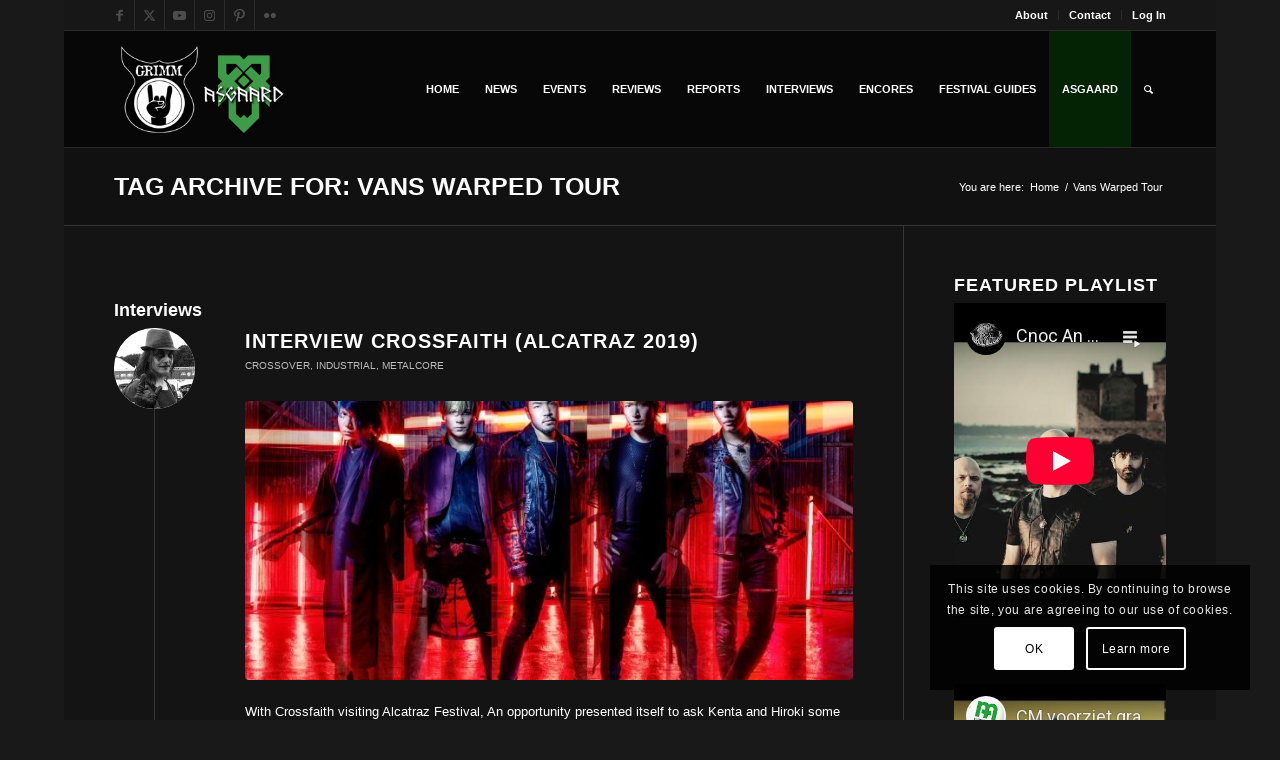

--- FILE ---
content_type: text/html; charset=utf-8
request_url: https://www.youtube-nocookie.com/embed/videoseries?list=PLiPC1Mc-fLFy6OOkDd6xP_4G6JyuUutOg
body_size: 60442
content:
<!DOCTYPE html><html lang="en" dir="ltr" data-cast-api-enabled="true"><head><meta name="viewport" content="width=device-width, initial-scale=1"><script nonce="j_N4BjJuEB9BnuVZSbyjFQ">if ('undefined' == typeof Symbol || 'undefined' == typeof Symbol.iterator) {delete Array.prototype.entries;}</script><style name="www-roboto" nonce="kD8rcrVxv-ehSn7xq8BVTw">@font-face{font-family:'Roboto';font-style:normal;font-weight:400;font-stretch:100%;src:url(//fonts.gstatic.com/s/roboto/v48/KFO7CnqEu92Fr1ME7kSn66aGLdTylUAMa3GUBHMdazTgWw.woff2)format('woff2');unicode-range:U+0460-052F,U+1C80-1C8A,U+20B4,U+2DE0-2DFF,U+A640-A69F,U+FE2E-FE2F;}@font-face{font-family:'Roboto';font-style:normal;font-weight:400;font-stretch:100%;src:url(//fonts.gstatic.com/s/roboto/v48/KFO7CnqEu92Fr1ME7kSn66aGLdTylUAMa3iUBHMdazTgWw.woff2)format('woff2');unicode-range:U+0301,U+0400-045F,U+0490-0491,U+04B0-04B1,U+2116;}@font-face{font-family:'Roboto';font-style:normal;font-weight:400;font-stretch:100%;src:url(//fonts.gstatic.com/s/roboto/v48/KFO7CnqEu92Fr1ME7kSn66aGLdTylUAMa3CUBHMdazTgWw.woff2)format('woff2');unicode-range:U+1F00-1FFF;}@font-face{font-family:'Roboto';font-style:normal;font-weight:400;font-stretch:100%;src:url(//fonts.gstatic.com/s/roboto/v48/KFO7CnqEu92Fr1ME7kSn66aGLdTylUAMa3-UBHMdazTgWw.woff2)format('woff2');unicode-range:U+0370-0377,U+037A-037F,U+0384-038A,U+038C,U+038E-03A1,U+03A3-03FF;}@font-face{font-family:'Roboto';font-style:normal;font-weight:400;font-stretch:100%;src:url(//fonts.gstatic.com/s/roboto/v48/KFO7CnqEu92Fr1ME7kSn66aGLdTylUAMawCUBHMdazTgWw.woff2)format('woff2');unicode-range:U+0302-0303,U+0305,U+0307-0308,U+0310,U+0312,U+0315,U+031A,U+0326-0327,U+032C,U+032F-0330,U+0332-0333,U+0338,U+033A,U+0346,U+034D,U+0391-03A1,U+03A3-03A9,U+03B1-03C9,U+03D1,U+03D5-03D6,U+03F0-03F1,U+03F4-03F5,U+2016-2017,U+2034-2038,U+203C,U+2040,U+2043,U+2047,U+2050,U+2057,U+205F,U+2070-2071,U+2074-208E,U+2090-209C,U+20D0-20DC,U+20E1,U+20E5-20EF,U+2100-2112,U+2114-2115,U+2117-2121,U+2123-214F,U+2190,U+2192,U+2194-21AE,U+21B0-21E5,U+21F1-21F2,U+21F4-2211,U+2213-2214,U+2216-22FF,U+2308-230B,U+2310,U+2319,U+231C-2321,U+2336-237A,U+237C,U+2395,U+239B-23B7,U+23D0,U+23DC-23E1,U+2474-2475,U+25AF,U+25B3,U+25B7,U+25BD,U+25C1,U+25CA,U+25CC,U+25FB,U+266D-266F,U+27C0-27FF,U+2900-2AFF,U+2B0E-2B11,U+2B30-2B4C,U+2BFE,U+3030,U+FF5B,U+FF5D,U+1D400-1D7FF,U+1EE00-1EEFF;}@font-face{font-family:'Roboto';font-style:normal;font-weight:400;font-stretch:100%;src:url(//fonts.gstatic.com/s/roboto/v48/KFO7CnqEu92Fr1ME7kSn66aGLdTylUAMaxKUBHMdazTgWw.woff2)format('woff2');unicode-range:U+0001-000C,U+000E-001F,U+007F-009F,U+20DD-20E0,U+20E2-20E4,U+2150-218F,U+2190,U+2192,U+2194-2199,U+21AF,U+21E6-21F0,U+21F3,U+2218-2219,U+2299,U+22C4-22C6,U+2300-243F,U+2440-244A,U+2460-24FF,U+25A0-27BF,U+2800-28FF,U+2921-2922,U+2981,U+29BF,U+29EB,U+2B00-2BFF,U+4DC0-4DFF,U+FFF9-FFFB,U+10140-1018E,U+10190-1019C,U+101A0,U+101D0-101FD,U+102E0-102FB,U+10E60-10E7E,U+1D2C0-1D2D3,U+1D2E0-1D37F,U+1F000-1F0FF,U+1F100-1F1AD,U+1F1E6-1F1FF,U+1F30D-1F30F,U+1F315,U+1F31C,U+1F31E,U+1F320-1F32C,U+1F336,U+1F378,U+1F37D,U+1F382,U+1F393-1F39F,U+1F3A7-1F3A8,U+1F3AC-1F3AF,U+1F3C2,U+1F3C4-1F3C6,U+1F3CA-1F3CE,U+1F3D4-1F3E0,U+1F3ED,U+1F3F1-1F3F3,U+1F3F5-1F3F7,U+1F408,U+1F415,U+1F41F,U+1F426,U+1F43F,U+1F441-1F442,U+1F444,U+1F446-1F449,U+1F44C-1F44E,U+1F453,U+1F46A,U+1F47D,U+1F4A3,U+1F4B0,U+1F4B3,U+1F4B9,U+1F4BB,U+1F4BF,U+1F4C8-1F4CB,U+1F4D6,U+1F4DA,U+1F4DF,U+1F4E3-1F4E6,U+1F4EA-1F4ED,U+1F4F7,U+1F4F9-1F4FB,U+1F4FD-1F4FE,U+1F503,U+1F507-1F50B,U+1F50D,U+1F512-1F513,U+1F53E-1F54A,U+1F54F-1F5FA,U+1F610,U+1F650-1F67F,U+1F687,U+1F68D,U+1F691,U+1F694,U+1F698,U+1F6AD,U+1F6B2,U+1F6B9-1F6BA,U+1F6BC,U+1F6C6-1F6CF,U+1F6D3-1F6D7,U+1F6E0-1F6EA,U+1F6F0-1F6F3,U+1F6F7-1F6FC,U+1F700-1F7FF,U+1F800-1F80B,U+1F810-1F847,U+1F850-1F859,U+1F860-1F887,U+1F890-1F8AD,U+1F8B0-1F8BB,U+1F8C0-1F8C1,U+1F900-1F90B,U+1F93B,U+1F946,U+1F984,U+1F996,U+1F9E9,U+1FA00-1FA6F,U+1FA70-1FA7C,U+1FA80-1FA89,U+1FA8F-1FAC6,U+1FACE-1FADC,U+1FADF-1FAE9,U+1FAF0-1FAF8,U+1FB00-1FBFF;}@font-face{font-family:'Roboto';font-style:normal;font-weight:400;font-stretch:100%;src:url(//fonts.gstatic.com/s/roboto/v48/KFO7CnqEu92Fr1ME7kSn66aGLdTylUAMa3OUBHMdazTgWw.woff2)format('woff2');unicode-range:U+0102-0103,U+0110-0111,U+0128-0129,U+0168-0169,U+01A0-01A1,U+01AF-01B0,U+0300-0301,U+0303-0304,U+0308-0309,U+0323,U+0329,U+1EA0-1EF9,U+20AB;}@font-face{font-family:'Roboto';font-style:normal;font-weight:400;font-stretch:100%;src:url(//fonts.gstatic.com/s/roboto/v48/KFO7CnqEu92Fr1ME7kSn66aGLdTylUAMa3KUBHMdazTgWw.woff2)format('woff2');unicode-range:U+0100-02BA,U+02BD-02C5,U+02C7-02CC,U+02CE-02D7,U+02DD-02FF,U+0304,U+0308,U+0329,U+1D00-1DBF,U+1E00-1E9F,U+1EF2-1EFF,U+2020,U+20A0-20AB,U+20AD-20C0,U+2113,U+2C60-2C7F,U+A720-A7FF;}@font-face{font-family:'Roboto';font-style:normal;font-weight:400;font-stretch:100%;src:url(//fonts.gstatic.com/s/roboto/v48/KFO7CnqEu92Fr1ME7kSn66aGLdTylUAMa3yUBHMdazQ.woff2)format('woff2');unicode-range:U+0000-00FF,U+0131,U+0152-0153,U+02BB-02BC,U+02C6,U+02DA,U+02DC,U+0304,U+0308,U+0329,U+2000-206F,U+20AC,U+2122,U+2191,U+2193,U+2212,U+2215,U+FEFF,U+FFFD;}@font-face{font-family:'Roboto';font-style:normal;font-weight:500;font-stretch:100%;src:url(//fonts.gstatic.com/s/roboto/v48/KFO7CnqEu92Fr1ME7kSn66aGLdTylUAMa3GUBHMdazTgWw.woff2)format('woff2');unicode-range:U+0460-052F,U+1C80-1C8A,U+20B4,U+2DE0-2DFF,U+A640-A69F,U+FE2E-FE2F;}@font-face{font-family:'Roboto';font-style:normal;font-weight:500;font-stretch:100%;src:url(//fonts.gstatic.com/s/roboto/v48/KFO7CnqEu92Fr1ME7kSn66aGLdTylUAMa3iUBHMdazTgWw.woff2)format('woff2');unicode-range:U+0301,U+0400-045F,U+0490-0491,U+04B0-04B1,U+2116;}@font-face{font-family:'Roboto';font-style:normal;font-weight:500;font-stretch:100%;src:url(//fonts.gstatic.com/s/roboto/v48/KFO7CnqEu92Fr1ME7kSn66aGLdTylUAMa3CUBHMdazTgWw.woff2)format('woff2');unicode-range:U+1F00-1FFF;}@font-face{font-family:'Roboto';font-style:normal;font-weight:500;font-stretch:100%;src:url(//fonts.gstatic.com/s/roboto/v48/KFO7CnqEu92Fr1ME7kSn66aGLdTylUAMa3-UBHMdazTgWw.woff2)format('woff2');unicode-range:U+0370-0377,U+037A-037F,U+0384-038A,U+038C,U+038E-03A1,U+03A3-03FF;}@font-face{font-family:'Roboto';font-style:normal;font-weight:500;font-stretch:100%;src:url(//fonts.gstatic.com/s/roboto/v48/KFO7CnqEu92Fr1ME7kSn66aGLdTylUAMawCUBHMdazTgWw.woff2)format('woff2');unicode-range:U+0302-0303,U+0305,U+0307-0308,U+0310,U+0312,U+0315,U+031A,U+0326-0327,U+032C,U+032F-0330,U+0332-0333,U+0338,U+033A,U+0346,U+034D,U+0391-03A1,U+03A3-03A9,U+03B1-03C9,U+03D1,U+03D5-03D6,U+03F0-03F1,U+03F4-03F5,U+2016-2017,U+2034-2038,U+203C,U+2040,U+2043,U+2047,U+2050,U+2057,U+205F,U+2070-2071,U+2074-208E,U+2090-209C,U+20D0-20DC,U+20E1,U+20E5-20EF,U+2100-2112,U+2114-2115,U+2117-2121,U+2123-214F,U+2190,U+2192,U+2194-21AE,U+21B0-21E5,U+21F1-21F2,U+21F4-2211,U+2213-2214,U+2216-22FF,U+2308-230B,U+2310,U+2319,U+231C-2321,U+2336-237A,U+237C,U+2395,U+239B-23B7,U+23D0,U+23DC-23E1,U+2474-2475,U+25AF,U+25B3,U+25B7,U+25BD,U+25C1,U+25CA,U+25CC,U+25FB,U+266D-266F,U+27C0-27FF,U+2900-2AFF,U+2B0E-2B11,U+2B30-2B4C,U+2BFE,U+3030,U+FF5B,U+FF5D,U+1D400-1D7FF,U+1EE00-1EEFF;}@font-face{font-family:'Roboto';font-style:normal;font-weight:500;font-stretch:100%;src:url(//fonts.gstatic.com/s/roboto/v48/KFO7CnqEu92Fr1ME7kSn66aGLdTylUAMaxKUBHMdazTgWw.woff2)format('woff2');unicode-range:U+0001-000C,U+000E-001F,U+007F-009F,U+20DD-20E0,U+20E2-20E4,U+2150-218F,U+2190,U+2192,U+2194-2199,U+21AF,U+21E6-21F0,U+21F3,U+2218-2219,U+2299,U+22C4-22C6,U+2300-243F,U+2440-244A,U+2460-24FF,U+25A0-27BF,U+2800-28FF,U+2921-2922,U+2981,U+29BF,U+29EB,U+2B00-2BFF,U+4DC0-4DFF,U+FFF9-FFFB,U+10140-1018E,U+10190-1019C,U+101A0,U+101D0-101FD,U+102E0-102FB,U+10E60-10E7E,U+1D2C0-1D2D3,U+1D2E0-1D37F,U+1F000-1F0FF,U+1F100-1F1AD,U+1F1E6-1F1FF,U+1F30D-1F30F,U+1F315,U+1F31C,U+1F31E,U+1F320-1F32C,U+1F336,U+1F378,U+1F37D,U+1F382,U+1F393-1F39F,U+1F3A7-1F3A8,U+1F3AC-1F3AF,U+1F3C2,U+1F3C4-1F3C6,U+1F3CA-1F3CE,U+1F3D4-1F3E0,U+1F3ED,U+1F3F1-1F3F3,U+1F3F5-1F3F7,U+1F408,U+1F415,U+1F41F,U+1F426,U+1F43F,U+1F441-1F442,U+1F444,U+1F446-1F449,U+1F44C-1F44E,U+1F453,U+1F46A,U+1F47D,U+1F4A3,U+1F4B0,U+1F4B3,U+1F4B9,U+1F4BB,U+1F4BF,U+1F4C8-1F4CB,U+1F4D6,U+1F4DA,U+1F4DF,U+1F4E3-1F4E6,U+1F4EA-1F4ED,U+1F4F7,U+1F4F9-1F4FB,U+1F4FD-1F4FE,U+1F503,U+1F507-1F50B,U+1F50D,U+1F512-1F513,U+1F53E-1F54A,U+1F54F-1F5FA,U+1F610,U+1F650-1F67F,U+1F687,U+1F68D,U+1F691,U+1F694,U+1F698,U+1F6AD,U+1F6B2,U+1F6B9-1F6BA,U+1F6BC,U+1F6C6-1F6CF,U+1F6D3-1F6D7,U+1F6E0-1F6EA,U+1F6F0-1F6F3,U+1F6F7-1F6FC,U+1F700-1F7FF,U+1F800-1F80B,U+1F810-1F847,U+1F850-1F859,U+1F860-1F887,U+1F890-1F8AD,U+1F8B0-1F8BB,U+1F8C0-1F8C1,U+1F900-1F90B,U+1F93B,U+1F946,U+1F984,U+1F996,U+1F9E9,U+1FA00-1FA6F,U+1FA70-1FA7C,U+1FA80-1FA89,U+1FA8F-1FAC6,U+1FACE-1FADC,U+1FADF-1FAE9,U+1FAF0-1FAF8,U+1FB00-1FBFF;}@font-face{font-family:'Roboto';font-style:normal;font-weight:500;font-stretch:100%;src:url(//fonts.gstatic.com/s/roboto/v48/KFO7CnqEu92Fr1ME7kSn66aGLdTylUAMa3OUBHMdazTgWw.woff2)format('woff2');unicode-range:U+0102-0103,U+0110-0111,U+0128-0129,U+0168-0169,U+01A0-01A1,U+01AF-01B0,U+0300-0301,U+0303-0304,U+0308-0309,U+0323,U+0329,U+1EA0-1EF9,U+20AB;}@font-face{font-family:'Roboto';font-style:normal;font-weight:500;font-stretch:100%;src:url(//fonts.gstatic.com/s/roboto/v48/KFO7CnqEu92Fr1ME7kSn66aGLdTylUAMa3KUBHMdazTgWw.woff2)format('woff2');unicode-range:U+0100-02BA,U+02BD-02C5,U+02C7-02CC,U+02CE-02D7,U+02DD-02FF,U+0304,U+0308,U+0329,U+1D00-1DBF,U+1E00-1E9F,U+1EF2-1EFF,U+2020,U+20A0-20AB,U+20AD-20C0,U+2113,U+2C60-2C7F,U+A720-A7FF;}@font-face{font-family:'Roboto';font-style:normal;font-weight:500;font-stretch:100%;src:url(//fonts.gstatic.com/s/roboto/v48/KFO7CnqEu92Fr1ME7kSn66aGLdTylUAMa3yUBHMdazQ.woff2)format('woff2');unicode-range:U+0000-00FF,U+0131,U+0152-0153,U+02BB-02BC,U+02C6,U+02DA,U+02DC,U+0304,U+0308,U+0329,U+2000-206F,U+20AC,U+2122,U+2191,U+2193,U+2212,U+2215,U+FEFF,U+FFFD;}</style><script name="www-roboto" nonce="j_N4BjJuEB9BnuVZSbyjFQ">if (document.fonts && document.fonts.load) {document.fonts.load("400 10pt Roboto", "E"); document.fonts.load("500 10pt Roboto", "E");}</script><link rel="stylesheet" href="/s/player/c9168c90/www-player.css" name="www-player" nonce="kD8rcrVxv-ehSn7xq8BVTw"><style nonce="kD8rcrVxv-ehSn7xq8BVTw">html {overflow: hidden;}body {font: 12px Roboto, Arial, sans-serif; background-color: #000; color: #fff; height: 100%; width: 100%; overflow: hidden; position: absolute; margin: 0; padding: 0;}#player {width: 100%; height: 100%;}h1 {text-align: center; color: #fff;}h3 {margin-top: 6px; margin-bottom: 3px;}.player-unavailable {position: absolute; top: 0; left: 0; right: 0; bottom: 0; padding: 25px; font-size: 13px; background: url(/img/meh7.png) 50% 65% no-repeat;}.player-unavailable .message {text-align: left; margin: 0 -5px 15px; padding: 0 5px 14px; border-bottom: 1px solid #888; font-size: 19px; font-weight: normal;}.player-unavailable a {color: #167ac6; text-decoration: none;}</style><script nonce="j_N4BjJuEB9BnuVZSbyjFQ">var ytcsi={gt:function(n){n=(n||"")+"data_";return ytcsi[n]||(ytcsi[n]={tick:{},info:{},gel:{preLoggedGelInfos:[]}})},now:window.performance&&window.performance.timing&&window.performance.now&&window.performance.timing.navigationStart?function(){return window.performance.timing.navigationStart+window.performance.now()}:function(){return(new Date).getTime()},tick:function(l,t,n){var ticks=ytcsi.gt(n).tick;var v=t||ytcsi.now();if(ticks[l]){ticks["_"+l]=ticks["_"+l]||[ticks[l]];ticks["_"+l].push(v)}ticks[l]=
v},info:function(k,v,n){ytcsi.gt(n).info[k]=v},infoGel:function(p,n){ytcsi.gt(n).gel.preLoggedGelInfos.push(p)},setStart:function(t,n){ytcsi.tick("_start",t,n)}};
(function(w,d){function isGecko(){if(!w.navigator)return false;try{if(w.navigator.userAgentData&&w.navigator.userAgentData.brands&&w.navigator.userAgentData.brands.length){var brands=w.navigator.userAgentData.brands;var i=0;for(;i<brands.length;i++)if(brands[i]&&brands[i].brand==="Firefox")return true;return false}}catch(e){setTimeout(function(){throw e;})}if(!w.navigator.userAgent)return false;var ua=w.navigator.userAgent;return ua.indexOf("Gecko")>0&&ua.toLowerCase().indexOf("webkit")<0&&ua.indexOf("Edge")<
0&&ua.indexOf("Trident")<0&&ua.indexOf("MSIE")<0}ytcsi.setStart(w.performance?w.performance.timing.responseStart:null);var isPrerender=(d.visibilityState||d.webkitVisibilityState)=="prerender";var vName=!d.visibilityState&&d.webkitVisibilityState?"webkitvisibilitychange":"visibilitychange";if(isPrerender){var startTick=function(){ytcsi.setStart();d.removeEventListener(vName,startTick)};d.addEventListener(vName,startTick,false)}if(d.addEventListener)d.addEventListener(vName,function(){ytcsi.tick("vc")},
false);if(isGecko()){var isHidden=(d.visibilityState||d.webkitVisibilityState)=="hidden";if(isHidden)ytcsi.tick("vc")}var slt=function(el,t){setTimeout(function(){var n=ytcsi.now();el.loadTime=n;if(el.slt)el.slt()},t)};w.__ytRIL=function(el){if(!el.getAttribute("data-thumb"))if(w.requestAnimationFrame)w.requestAnimationFrame(function(){slt(el,0)});else slt(el,16)}})(window,document);
</script><script nonce="j_N4BjJuEB9BnuVZSbyjFQ">var ytcfg={d:function(){return window.yt&&yt.config_||ytcfg.data_||(ytcfg.data_={})},get:function(k,o){return k in ytcfg.d()?ytcfg.d()[k]:o},set:function(){var a=arguments;if(a.length>1)ytcfg.d()[a[0]]=a[1];else{var k;for(k in a[0])ytcfg.d()[k]=a[0][k]}}};
ytcfg.set({"CLIENT_CANARY_STATE":"none","DEVICE":"cbr\u003dChrome\u0026cbrand\u003dapple\u0026cbrver\u003d131.0.0.0\u0026ceng\u003dWebKit\u0026cengver\u003d537.36\u0026cos\u003dMacintosh\u0026cosver\u003d10_15_7\u0026cplatform\u003dDESKTOP","EVENT_ID":"UDt2adLpCb_b_bkPrLiamAs","EXPERIMENT_FLAGS":{"ab_det_apm":true,"ab_det_el_h":true,"ab_det_em_inj":true,"ab_l_sig_st":true,"ab_l_sig_st_e":true,"action_companion_center_align_description":true,"allow_skip_networkless":true,"always_send_and_write":true,"att_web_record_metrics":true,"attmusi":true,"c3_enable_button_impression_logging":true,"c3_watch_page_component":true,"cancel_pending_navs":true,"clean_up_manual_attribution_header":true,"config_age_report_killswitch":true,"cow_optimize_idom_compat":true,"csi_on_gel":true,"delhi_mweb_colorful_sd":true,"delhi_mweb_colorful_sd_v2":true,"deprecate_pair_servlet_enabled":true,"desktop_sparkles_light_cta_button":true,"disable_cached_masthead_data":true,"disable_child_node_auto_formatted_strings":true,"disable_log_to_visitor_layer":true,"disable_pacf_logging_for_memory_limited_tv":true,"embeds_enable_eid_enforcement_for_youtube":true,"embeds_enable_info_panel_dismissal":true,"embeds_enable_pfp_always_unbranded":true,"embeds_muted_autoplay_sound_fix":true,"embeds_serve_es6_client":true,"embeds_web_nwl_disable_nocookie":true,"embeds_web_updated_shorts_definition_fix":true,"enable_active_view_display_ad_renderer_web_home":true,"enable_ad_disclosure_banner_a11y_fix":true,"enable_client_sli_logging":true,"enable_client_streamz_web":true,"enable_client_ve_spec":true,"enable_cloud_save_error_popup_after_retry":true,"enable_dai_sdf_h5_preroll":true,"enable_datasync_id_header_in_web_vss_pings":true,"enable_default_mono_cta_migration_web_client":true,"enable_docked_chat_messages":true,"enable_embeds_new_caption_language_picker":true,"enable_entity_store_from_dependency_injection":true,"enable_inline_muted_playback_on_web_search":true,"enable_inline_muted_playback_on_web_search_for_vdc":true,"enable_inline_muted_playback_on_web_search_for_vdcb":true,"enable_is_extended_monitoring":true,"enable_is_mini_app_page_active_bugfix":true,"enable_logging_first_user_action_after_game_ready":true,"enable_ltc_param_fetch_from_innertube":true,"enable_masthead_mweb_padding_fix":true,"enable_menu_renderer_button_in_mweb_hclr":true,"enable_mini_app_command_handler_mweb_fix":true,"enable_mini_guide_downloads_item":true,"enable_mixed_direction_formatted_strings":true,"enable_mweb_new_caption_language_picker":true,"enable_names_handles_account_switcher":true,"enable_network_request_logging_on_game_events":true,"enable_new_paid_product_placement":true,"enable_open_in_new_tab_icon_for_short_dr_for_desktop_search":true,"enable_open_yt_content":true,"enable_origin_query_parameter_bugfix":true,"enable_pause_ads_on_ytv_html5":true,"enable_payments_purchase_manager":true,"enable_pdp_icon_prefetch":true,"enable_pl_r_si_fa":true,"enable_place_pivot_url":true,"enable_pv_screen_modern_text":true,"enable_removing_navbar_title_on_hashtag_page_mweb":true,"enable_rta_manager":true,"enable_sdf_companion_h5":true,"enable_sdf_dai_h5_midroll":true,"enable_sdf_h5_endemic_mid_post_roll":true,"enable_sdf_on_h5_unplugged_vod_midroll":true,"enable_sdf_shorts_player_bytes_h5":true,"enable_sending_unwrapped_game_audio_as_serialized_metadata":true,"enable_sfv_effect_pivot_url":true,"enable_shorts_new_carousel":true,"enable_skip_ad_guidance_prompt":true,"enable_skippable_ads_for_unplugged_ad_pod":true,"enable_smearing_expansion_dai":true,"enable_time_out_messages":true,"enable_timeline_view_modern_transcript_fe":true,"enable_video_display_compact_button_group_for_desktop_search":true,"enable_web_delhi_icons":true,"enable_web_home_top_landscape_image_layout_level_click":true,"enable_web_tiered_gel":true,"enable_window_constrained_buy_flow_dialog":true,"enable_wiz_queue_effect_and_on_init_initial_runs":true,"enable_ypc_spinners":true,"enable_yt_ata_iframe_authuser":true,"export_networkless_options":true,"export_player_version_to_ytconfig":true,"fill_single_video_with_notify_to_lasr":true,"fix_ad_miniplayer_controls_rendering":true,"fix_ads_tracking_for_swf_config_deprecation_mweb":true,"h5_companion_enable_adcpn_macro_substitution_for_click_pings":true,"h5_inplayer_enable_adcpn_macro_substitution_for_click_pings":true,"h5_reset_cache_and_filter_before_update_masthead":true,"hide_channel_creation_title_for_mweb":true,"high_ccv_client_side_caching_h5":true,"html5_log_trigger_events_with_debug_data":true,"html5_ssdai_enable_media_end_cue_range":true,"il_attach_cache_limit":true,"il_use_view_model_logging_context":true,"is_browser_support_for_webcam_streaming":true,"json_condensed_response":true,"kev_adb_pg":true,"kevlar_gel_error_routing":true,"kevlar_watch_cinematics":true,"live_chat_enable_controller_extraction":true,"live_chat_enable_rta_manager":true,"log_click_with_layer_from_element_in_command_handler":true,"mdx_enable_privacy_disclosure_ui":true,"mdx_load_cast_api_bootstrap_script":true,"medium_progress_bar_modification":true,"migrate_remaining_web_ad_badges_to_innertube":true,"mobile_account_menu_refresh":true,"mweb_account_linking_noapp":true,"mweb_after_render_to_scheduler":true,"mweb_allow_modern_search_suggest_behavior":true,"mweb_animated_actions":true,"mweb_app_upsell_button_direct_to_app":true,"mweb_c3_enable_adaptive_signals":true,"mweb_c3_library_page_enable_recent_shelf":true,"mweb_c3_remove_web_navigation_endpoint_data":true,"mweb_c3_use_canonical_from_player_response":true,"mweb_cinematic_watch":true,"mweb_command_handler":true,"mweb_delay_watch_initial_data":true,"mweb_disable_searchbar_scroll":true,"mweb_enable_fine_scrubbing_for_recs":true,"mweb_enable_keto_batch_player_fullscreen":true,"mweb_enable_keto_batch_player_progress_bar":true,"mweb_enable_keto_batch_player_tooltips":true,"mweb_enable_lockup_view_model_for_ucp":true,"mweb_enable_mix_panel_title_metadata":true,"mweb_enable_more_drawer":true,"mweb_enable_optional_fullscreen_landscape_locking":true,"mweb_enable_overlay_touch_manager":true,"mweb_enable_premium_carve_out_fix":true,"mweb_enable_refresh_detection":true,"mweb_enable_search_imp":true,"mweb_enable_shorts_pivot_button":true,"mweb_enable_shorts_video_preload":true,"mweb_enable_skippables_on_jio_phone":true,"mweb_enable_two_line_title_on_shorts":true,"mweb_enable_varispeed_controller":true,"mweb_enable_watch_feed_infinite_scroll":true,"mweb_enable_wrapped_unplugged_pause_membership_dialog_renderer":true,"mweb_fix_monitor_visibility_after_render":true,"mweb_force_ios_fallback_to_native_control":true,"mweb_fp_auto_fullscreen":true,"mweb_fullscreen_controls":true,"mweb_fullscreen_controls_action_buttons":true,"mweb_fullscreen_watch_system":true,"mweb_home_reactive_shorts":true,"mweb_innertube_search_command":true,"mweb_kaios_enable_autoplay_switch_view_model":true,"mweb_lang_in_html":true,"mweb_like_button_synced_with_entities":true,"mweb_logo_use_home_page_ve":true,"mweb_native_control_in_faux_fullscreen_shared":true,"mweb_player_control_on_hover":true,"mweb_player_delhi_dtts":true,"mweb_player_settings_use_bottom_sheet":true,"mweb_player_show_previous_next_buttons_in_playlist":true,"mweb_player_skip_no_op_state_changes":true,"mweb_player_user_select_none":true,"mweb_playlist_engagement_panel":true,"mweb_progress_bar_seek_on_mouse_click":true,"mweb_pull_2_full":true,"mweb_pull_2_full_enable_touch_handlers":true,"mweb_schedule_warm_watch_response":true,"mweb_searchbox_legacy_navigation":true,"mweb_see_fewer_shorts":true,"mweb_shorts_comments_panel_id_change":true,"mweb_shorts_early_continuation":true,"mweb_show_ios_smart_banner":true,"mweb_show_sign_in_button_from_header":true,"mweb_use_server_url_on_startup":true,"mweb_watch_captions_enable_auto_translate":true,"mweb_watch_captions_set_default_size":true,"mweb_watch_stop_scheduler_on_player_response":true,"mweb_watchfeed_big_thumbnails":true,"mweb_yt_searchbox":true,"networkless_logging":true,"no_client_ve_attach_unless_shown":true,"pageid_as_header_web":true,"playback_settings_use_switch_menu":true,"player_controls_autonav_fix":true,"player_controls_skip_double_signal_update":true,"polymer_bad_build_labels":true,"polymer_verifiy_app_state":true,"qoe_send_and_write":true,"remove_chevron_from_ad_disclosure_banner_h5":true,"remove_masthead_channel_banner_on_refresh":true,"remove_slot_id_exited_trigger_for_dai_in_player_slot_expire":true,"replace_client_url_parsing_with_server_signal":true,"service_worker_enabled":true,"service_worker_push_enabled":true,"service_worker_push_home_page_prompt":true,"service_worker_push_watch_page_prompt":true,"shell_load_gcf":true,"shorten_initial_gel_batch_timeout":true,"should_use_yt_voice_endpoint_in_kaios":true,"smarter_ve_dedupping":true,"speedmaster_no_seek":true,"stop_handling_click_for_non_rendering_overlay_layout":true,"suppress_error_204_logging":true,"synced_panel_scrolling_controller":true,"use_event_time_ms_header":true,"use_fifo_for_networkless":true,"use_request_time_ms_header":true,"use_session_based_sampling":true,"use_thumbnail_overlay_time_status_renderer_for_live_badge":true,"vss_final_ping_send_and_write":true,"vss_playback_use_send_and_write":true,"web_adaptive_repeat_ase":true,"web_always_load_chat_support":true,"web_animated_like":true,"web_api_url":true,"web_attributed_string_deep_equal_bugfix":true,"web_autonav_allow_off_by_default":true,"web_button_vm_refactor_disabled":true,"web_c3_log_app_init_finish":true,"web_component_wrapper_track_owner":true,"web_csi_action_sampling_enabled":true,"web_dedupe_ve_grafting":true,"web_disable_backdrop_filter":true,"web_enable_ab_rsp_cl":true,"web_enable_course_icon_update":true,"web_enable_error_204":true,"web_fix_segmented_like_dislike_undefined":true,"web_gcf_hashes_innertube":true,"web_gel_timeout_cap":true,"web_metadata_carousel_elref_bugfix":true,"web_parent_target_for_sheets":true,"web_persist_server_autonav_state_on_client":true,"web_playback_associated_log_ctt":true,"web_playback_associated_ve":true,"web_prefetch_preload_video":true,"web_progress_bar_draggable":true,"web_resizable_advertiser_banner_on_masthead_safari_fix":true,"web_shorts_just_watched_on_channel_and_pivot_study":true,"web_shorts_just_watched_overlay":true,"web_shorts_wn_shelf_header_tuning":true,"web_update_panel_visibility_logging_fix":true,"web_video_attribute_view_model_a11y_fix":true,"web_watch_controls_state_signals":true,"web_wiz_attributed_string":true,"webfe_mweb_watch_microdata":true,"webfe_watch_shorts_canonical_url_fix":true,"webpo_exit_on_net_err":true,"wiz_diff_overwritable":true,"woffle_used_state_report":true,"wpo_gel_strz":true,"H5_async_logging_delay_ms":30000.0,"attention_logging_scroll_throttle":500.0,"autoplay_pause_by_lact_sampling_fraction":0.0,"cinematic_watch_effect_opacity":0.4,"log_window_onerror_fraction":0.1,"speedmaster_playback_rate":2.0,"tv_pacf_logging_sample_rate":0.01,"web_attention_logging_scroll_throttle":500.0,"web_load_prediction_threshold":0.1,"web_navigation_prediction_threshold":0.1,"web_pbj_log_warning_rate":0.0,"web_system_health_fraction":0.01,"ytidb_transaction_ended_event_rate_limit":0.02,"active_time_update_interval_ms":10000,"att_init_delay":500,"autoplay_pause_by_lact_sec":0,"botguard_async_snapshot_timeout_ms":3000,"check_navigator_accuracy_timeout_ms":0,"cinematic_watch_css_filter_blur_strength":40,"cinematic_watch_fade_out_duration":500,"close_webview_delay_ms":100,"cloud_save_game_data_rate_limit_ms":3000,"compression_disable_point":10,"custom_active_view_tos_timeout_ms":3600000,"embeds_widget_poll_interval_ms":0,"gel_min_batch_size":3,"gel_queue_timeout_max_ms":60000,"get_async_timeout_ms":60000,"hide_cta_for_home_web_video_ads_animate_in_time":2,"html5_byterate_soft_cap":0,"initial_gel_batch_timeout":2000,"max_body_size_to_compress":500000,"max_prefetch_window_sec_for_livestream_optimization":10,"min_prefetch_offset_sec_for_livestream_optimization":20,"mini_app_container_iframe_src_update_delay_ms":0,"multiple_preview_news_duration_time":11000,"mweb_c3_toast_duration_ms":5000,"mweb_deep_link_fallback_timeout_ms":10000,"mweb_delay_response_received_actions":100,"mweb_fp_dpad_rate_limit_ms":0,"mweb_fp_dpad_watch_title_clamp_lines":0,"mweb_history_manager_cache_size":100,"mweb_ios_fullscreen_playback_transition_delay_ms":500,"mweb_ios_fullscreen_system_pause_epilson_ms":0,"mweb_override_response_store_expiration_ms":0,"mweb_shorts_early_continuation_trigger_threshold":4,"mweb_w2w_max_age_seconds":0,"mweb_watch_captions_default_size":2,"neon_dark_launch_gradient_count":0,"network_polling_interval":30000,"play_click_interval_ms":30000,"play_ping_interval_ms":10000,"prefetch_comments_ms_after_video":0,"send_config_hash_timer":0,"service_worker_push_logged_out_prompt_watches":-1,"service_worker_push_prompt_cap":-1,"service_worker_push_prompt_delay_microseconds":3888000000000,"slow_compressions_before_abandon_count":4,"speedmaster_cancellation_movement_dp":10,"speedmaster_touch_activation_ms":500,"web_attention_logging_throttle":500,"web_foreground_heartbeat_interval_ms":28000,"web_gel_debounce_ms":10000,"web_logging_max_batch":100,"web_max_tracing_events":50,"web_tracing_session_replay":0,"wil_icon_max_concurrent_fetches":9999,"ytidb_remake_db_retries":3,"ytidb_reopen_db_retries":3,"WebClientReleaseProcessCritical__youtube_embeds_client_version_override":"","WebClientReleaseProcessCritical__youtube_embeds_web_client_version_override":"","WebClientReleaseProcessCritical__youtube_mweb_client_version_override":"","debug_forced_internalcountrycode":"","embeds_web_synth_ch_headers_banned_urls_regex":"","enable_web_media_service":"DISABLED","il_payload_scraping":"","live_chat_unicode_emoji_json_url":"https://www.gstatic.com/youtube/img/emojis/emojis-svg-9.json","mweb_deep_link_feature_tag_suffix":"11268432","mweb_enable_shorts_innertube_player_prefetch_trigger":"NONE","mweb_fp_dpad":"home,search,browse,channel,create_channel,experiments,settings,trending,oops,404,paid_memberships,sponsorship,premium,shorts","mweb_fp_dpad_linear_navigation":"","mweb_fp_dpad_linear_navigation_visitor":"","mweb_fp_dpad_visitor":"","mweb_preload_video_by_player_vars":"","place_pivot_triggering_container_alternate":"","place_pivot_triggering_counterfactual_container_alternate":"","service_worker_push_force_notification_prompt_tag":"1","service_worker_scope":"/","suggest_exp_str":"","web_client_version_override":"","kevlar_command_handler_command_banlist":[],"mini_app_ids_without_game_ready":["UgkxHHtsak1SC8mRGHMZewc4HzeAY3yhPPmJ","Ugkx7OgzFqE6z_5Mtf4YsotGfQNII1DF_RBm"],"web_op_signal_type_banlist":[],"web_tracing_enabled_spans":["event","command"]},"GAPI_HINT_PARAMS":"m;/_/scs/abc-static/_/js/k\u003dgapi.gapi.en.FZb77tO2YW4.O/d\u003d1/rs\u003dAHpOoo8lqavmo6ayfVxZovyDiP6g3TOVSQ/m\u003d__features__","GAPI_HOST":"https://apis.google.com","GAPI_LOCALE":"en_US","GL":"US","HL":"en","HTML_DIR":"ltr","HTML_LANG":"en","INNERTUBE_API_KEY":"AIzaSyAO_FJ2SlqU8Q4STEHLGCilw_Y9_11qcW8","INNERTUBE_API_VERSION":"v1","INNERTUBE_CLIENT_NAME":"WEB_EMBEDDED_PLAYER","INNERTUBE_CLIENT_VERSION":"1.20260122.10.00","INNERTUBE_CONTEXT":{"client":{"hl":"en","gl":"US","remoteHost":"18.117.221.137","deviceMake":"Apple","deviceModel":"","visitorData":"Cgtub0Jtc3FscW9DVSjQ9tjLBjIKCgJVUxIEGgAgQA%3D%3D","userAgent":"Mozilla/5.0 (Macintosh; Intel Mac OS X 10_15_7) AppleWebKit/537.36 (KHTML, like Gecko) Chrome/131.0.0.0 Safari/537.36; ClaudeBot/1.0; +claudebot@anthropic.com),gzip(gfe)","clientName":"WEB_EMBEDDED_PLAYER","clientVersion":"1.20260122.10.00","osName":"Macintosh","osVersion":"10_15_7","originalUrl":"https://www.youtube-nocookie.com/embed/videoseries?list\u003dPLiPC1Mc-fLFy6OOkDd6xP_4G6JyuUutOg","platform":"DESKTOP","clientFormFactor":"UNKNOWN_FORM_FACTOR","configInfo":{"appInstallData":"[base64]%3D"},"browserName":"Chrome","browserVersion":"131.0.0.0","acceptHeader":"text/html,application/xhtml+xml,application/xml;q\u003d0.9,image/webp,image/apng,*/*;q\u003d0.8,application/signed-exchange;v\u003db3;q\u003d0.9","deviceExperimentId":"ChxOelU1T1RNeU5qWXpOakF6TVRBek5qVTROdz09END22MsGGND22MsG","rolloutToken":"COLYoe_HkMSd7gEQqdyvlIWnkgMYqdyvlIWnkgM%3D"},"user":{"lockedSafetyMode":false},"request":{"useSsl":true},"clickTracking":{"clickTrackingParams":"IhMI0tGvlIWnkgMVv20/AR0snAaz"},"thirdParty":{"embeddedPlayerContext":{"embeddedPlayerEncryptedContext":"AD5ZzFSFFJc2pdMCiW_m0sGYOWyrj_lkg1S9cwirP3VAp7zp0rouIWMr_HfKAQTOEDajPbH7LWzspu93uf10B3JZk_xNvYpMRH2eNNyW3tUk3m_BCDtM6Wgq9NiZKBCR5e6exMtvPWFOBVvkGar5p980apC9uvPvhQ","ancestorOriginsSupported":false}}},"INNERTUBE_CONTEXT_CLIENT_NAME":56,"INNERTUBE_CONTEXT_CLIENT_VERSION":"1.20260122.10.00","INNERTUBE_CONTEXT_GL":"US","INNERTUBE_CONTEXT_HL":"en","LATEST_ECATCHER_SERVICE_TRACKING_PARAMS":{"client.name":"WEB_EMBEDDED_PLAYER","client.jsfeat":"2021"},"LOGGED_IN":false,"PAGE_BUILD_LABEL":"youtube.embeds.web_20260122_10_RC00","PAGE_CL":859848483,"SERVER_NAME":"WebFE","VISITOR_DATA":"Cgtub0Jtc3FscW9DVSjQ9tjLBjIKCgJVUxIEGgAgQA%3D%3D","WEB_PLAYER_CONTEXT_CONFIGS":{"WEB_PLAYER_CONTEXT_CONFIG_ID_EMBEDDED_PLAYER":{"rootElementId":"movie_player","jsUrl":"/s/player/c9168c90/player_ias.vflset/en_US/base.js","cssUrl":"/s/player/c9168c90/www-player.css","contextId":"WEB_PLAYER_CONTEXT_CONFIG_ID_EMBEDDED_PLAYER","eventLabel":"embedded","contentRegion":"US","hl":"en_US","hostLanguage":"en","innertubeApiKey":"AIzaSyAO_FJ2SlqU8Q4STEHLGCilw_Y9_11qcW8","innertubeApiVersion":"v1","innertubeContextClientVersion":"1.20260122.10.00","device":{"brand":"apple","model":"","browser":"Chrome","browserVersion":"131.0.0.0","os":"Macintosh","osVersion":"10_15_7","platform":"DESKTOP","interfaceName":"WEB_EMBEDDED_PLAYER","interfaceVersion":"1.20260122.10.00"},"serializedExperimentIds":"24004644,51010235,51063643,51098299,51204329,51222973,51340662,51349914,51353393,51366423,51389629,51404808,51404810,51489567,51490331,51500051,51505436,51530495,51534669,51560386,51565116,51566373,51578632,51583565,51583821,51585555,51586115,51605258,51605395,51609829,51611457,51615067,51620867,51621065,51622845,51631301,51632249,51635954,51637029,51638271,51638932,51648336,51656217,51672162,51681662,51683502,51684301,51684307,51691590,51693511,51693994,51696107,51696619,51697032,51700777,51705183,51711227,51712601,51713237,51714463,51717747,51719411,51719628,51729218,51732102,51735452,51737133,51738919,51740811,51742830,51742878,51744563,51747795,51751854,51751894,51754301,51757474","serializedExperimentFlags":"H5_async_logging_delay_ms\u003d30000.0\u0026PlayerWeb__h5_enable_advisory_rating_restrictions\u003dtrue\u0026a11y_h5_associate_survey_question\u003dtrue\u0026ab_det_apm\u003dtrue\u0026ab_det_el_h\u003dtrue\u0026ab_det_em_inj\u003dtrue\u0026ab_l_sig_st\u003dtrue\u0026ab_l_sig_st_e\u003dtrue\u0026action_companion_center_align_description\u003dtrue\u0026ad_pod_disable_companion_persist_ads_quality\u003dtrue\u0026add_stmp_logs_for_voice_boost\u003dtrue\u0026allow_autohide_on_paused_videos\u003dtrue\u0026allow_drm_override\u003dtrue\u0026allow_live_autoplay\u003dtrue\u0026allow_poltergust_autoplay\u003dtrue\u0026allow_skip_networkless\u003dtrue\u0026allow_vp9_1080p_mq_enc\u003dtrue\u0026always_cache_redirect_endpoint\u003dtrue\u0026always_send_and_write\u003dtrue\u0026annotation_module_vast_cards_load_logging_fraction\u003d1.0\u0026assign_drm_family_by_format\u003dtrue\u0026att_web_record_metrics\u003dtrue\u0026attention_logging_scroll_throttle\u003d500.0\u0026attmusi\u003dtrue\u0026autoplay_time\u003d10000\u0026autoplay_time_for_fullscreen\u003d-1\u0026autoplay_time_for_music_content\u003d-1\u0026bg_vm_reinit_threshold\u003d7200000\u0026blocked_packages_for_sps\u003d[]\u0026botguard_async_snapshot_timeout_ms\u003d3000\u0026captions_url_add_ei\u003dtrue\u0026check_navigator_accuracy_timeout_ms\u003d0\u0026clean_up_manual_attribution_header\u003dtrue\u0026compression_disable_point\u003d10\u0026cow_optimize_idom_compat\u003dtrue\u0026csi_on_gel\u003dtrue\u0026custom_active_view_tos_timeout_ms\u003d3600000\u0026dash_manifest_version\u003d5\u0026debug_bandaid_hostname\u003d\u0026debug_bandaid_port\u003d0\u0026debug_sherlog_username\u003d\u0026delhi_fast_follow_autonav_toggle\u003dtrue\u0026delhi_modern_player_default_thumbnail_percentage\u003d0.0\u0026delhi_modern_player_faster_autohide_delay_ms\u003d2000\u0026delhi_modern_player_pause_thumbnail_percentage\u003d0.6\u0026delhi_modern_web_player_blending_mode\u003d\u0026delhi_modern_web_player_disable_frosted_glass\u003dtrue\u0026delhi_modern_web_player_horizontal_volume_controls\u003dtrue\u0026delhi_modern_web_player_lhs_volume_controls\u003dtrue\u0026delhi_modern_web_player_responsive_compact_controls_threshold\u003d0\u0026deprecate_22\u003dtrue\u0026deprecate_delay_ping\u003dtrue\u0026deprecate_pair_servlet_enabled\u003dtrue\u0026desktop_sparkles_light_cta_button\u003dtrue\u0026disable_av1_setting\u003dtrue\u0026disable_branding_context\u003dtrue\u0026disable_cached_masthead_data\u003dtrue\u0026disable_channel_id_check_for_suspended_channels\u003dtrue\u0026disable_child_node_auto_formatted_strings\u003dtrue\u0026disable_lifa_for_supex_users\u003dtrue\u0026disable_log_to_visitor_layer\u003dtrue\u0026disable_mdx_connection_in_mdx_module_for_music_web\u003dtrue\u0026disable_pacf_logging_for_memory_limited_tv\u003dtrue\u0026disable_reduced_fullscreen_autoplay_countdown_for_minors\u003dtrue\u0026disable_reel_item_watch_format_filtering\u003dtrue\u0026disable_threegpp_progressive_formats\u003dtrue\u0026disable_touch_events_on_skip_button\u003dtrue\u0026edge_encryption_fill_primary_key_version\u003dtrue\u0026embeds_enable_info_panel_dismissal\u003dtrue\u0026embeds_enable_move_set_center_crop_to_public\u003dtrue\u0026embeds_enable_per_video_embed_config\u003dtrue\u0026embeds_enable_pfp_always_unbranded\u003dtrue\u0026embeds_web_lite_mode\u003d1\u0026embeds_web_nwl_disable_nocookie\u003dtrue\u0026embeds_web_synth_ch_headers_banned_urls_regex\u003d\u0026enable_active_view_display_ad_renderer_web_home\u003dtrue\u0026enable_active_view_lr_shorts_video\u003dtrue\u0026enable_active_view_web_shorts_video\u003dtrue\u0026enable_ad_cpn_macro_substitution_for_click_pings\u003dtrue\u0026enable_ad_disclosure_banner_a11y_fix\u003dtrue\u0026enable_antiscraping_web_player_expired\u003dtrue\u0026enable_app_promo_endcap_eml_on_tablet\u003dtrue\u0026enable_batched_cross_device_pings_in_gel_fanout\u003dtrue\u0026enable_cast_for_web_unplugged\u003dtrue\u0026enable_cast_on_music_web\u003dtrue\u0026enable_cipher_for_manifest_urls\u003dtrue\u0026enable_cleanup_masthead_autoplay_hack_fix\u003dtrue\u0026enable_client_page_id_header_for_first_party_pings\u003dtrue\u0026enable_client_sli_logging\u003dtrue\u0026enable_client_ve_spec\u003dtrue\u0026enable_cta_banner_on_unplugged_lr\u003dtrue\u0026enable_custom_playhead_parsing\u003dtrue\u0026enable_dai_sdf_h5_preroll\u003dtrue\u0026enable_datasync_id_header_in_web_vss_pings\u003dtrue\u0026enable_default_mono_cta_migration_web_client\u003dtrue\u0026enable_dsa_ad_badge_for_action_endcap_on_android\u003dtrue\u0026enable_dsa_ad_badge_for_action_endcap_on_ios\u003dtrue\u0026enable_entity_store_from_dependency_injection\u003dtrue\u0026enable_error_corrections_infocard_web_client\u003dtrue\u0026enable_error_corrections_infocards_icon_web\u003dtrue\u0026enable_inline_muted_playback_on_web_search\u003dtrue\u0026enable_inline_muted_playback_on_web_search_for_vdc\u003dtrue\u0026enable_inline_muted_playback_on_web_search_for_vdcb\u003dtrue\u0026enable_is_extended_monitoring\u003dtrue\u0026enable_kabuki_comments_on_shorts\u003ddisabled\u0026enable_ltc_param_fetch_from_innertube\u003dtrue\u0026enable_mixed_direction_formatted_strings\u003dtrue\u0026enable_modern_skip_button_on_web\u003dtrue\u0026enable_new_paid_product_placement\u003dtrue\u0026enable_open_in_new_tab_icon_for_short_dr_for_desktop_search\u003dtrue\u0026enable_out_of_stock_text_all_surfaces\u003dtrue\u0026enable_paid_content_overlay_bugfix\u003dtrue\u0026enable_pause_ads_on_ytv_html5\u003dtrue\u0026enable_pl_r_si_fa\u003dtrue\u0026enable_policy_based_hqa_filter_in_watch_server\u003dtrue\u0026enable_progres_commands_lr_feeds\u003dtrue\u0026enable_publishing_region_param_in_sus\u003dtrue\u0026enable_pv_screen_modern_text\u003dtrue\u0026enable_rpr_token_on_ltl_lookup\u003dtrue\u0026enable_sdf_companion_h5\u003dtrue\u0026enable_sdf_dai_h5_midroll\u003dtrue\u0026enable_sdf_h5_endemic_mid_post_roll\u003dtrue\u0026enable_sdf_on_h5_unplugged_vod_midroll\u003dtrue\u0026enable_sdf_shorts_player_bytes_h5\u003dtrue\u0026enable_server_driven_abr\u003dtrue\u0026enable_server_driven_abr_for_backgroundable\u003dtrue\u0026enable_server_driven_abr_url_generation\u003dtrue\u0026enable_server_driven_readahead\u003dtrue\u0026enable_skip_ad_guidance_prompt\u003dtrue\u0026enable_skip_to_next_messaging\u003dtrue\u0026enable_skippable_ads_for_unplugged_ad_pod\u003dtrue\u0026enable_smart_skip_player_controls_shown_on_web\u003dtrue\u0026enable_smart_skip_player_controls_shown_on_web_increased_triggering_sensitivity\u003dtrue\u0026enable_smart_skip_speedmaster_on_web\u003dtrue\u0026enable_smearing_expansion_dai\u003dtrue\u0026enable_split_screen_ad_baseline_experience_endemic_live_h5\u003dtrue\u0026enable_to_call_playready_backend_directly\u003dtrue\u0026enable_unified_action_endcap_on_web\u003dtrue\u0026enable_video_display_compact_button_group_for_desktop_search\u003dtrue\u0026enable_voice_boost_feature\u003dtrue\u0026enable_vp9_appletv5_on_server\u003dtrue\u0026enable_watch_server_rejected_formats_logging\u003dtrue\u0026enable_web_delhi_icons\u003dtrue\u0026enable_web_home_top_landscape_image_layout_level_click\u003dtrue\u0026enable_web_media_session_metadata_fix\u003dtrue\u0026enable_web_premium_varispeed_upsell\u003dtrue\u0026enable_web_tiered_gel\u003dtrue\u0026enable_wiz_queue_effect_and_on_init_initial_runs\u003dtrue\u0026enable_yt_ata_iframe_authuser\u003dtrue\u0026enable_ytv_csdai_vp9\u003dtrue\u0026export_networkless_options\u003dtrue\u0026export_player_version_to_ytconfig\u003dtrue\u0026fill_live_request_config_in_ustreamer_config\u003dtrue\u0026fill_single_video_with_notify_to_lasr\u003dtrue\u0026filter_vb_without_non_vb_equivalents\u003dtrue\u0026filter_vp9_for_live_dai\u003dtrue\u0026fix_ad_miniplayer_controls_rendering\u003dtrue\u0026fix_ads_tracking_for_swf_config_deprecation_mweb\u003dtrue\u0026fix_h5_toggle_button_a11y\u003dtrue\u0026fix_survey_color_contrast_on_destop\u003dtrue\u0026fix_toggle_button_role_for_ad_components\u003dtrue\u0026fresca_polling_delay_override\u003d0\u0026gab_return_sabr_ssdai_config\u003dtrue\u0026gel_min_batch_size\u003d3\u0026gel_queue_timeout_max_ms\u003d60000\u0026gvi_channel_client_screen\u003dtrue\u0026h5_companion_enable_adcpn_macro_substitution_for_click_pings\u003dtrue\u0026h5_enable_ad_mbs\u003dtrue\u0026h5_inplayer_enable_adcpn_macro_substitution_for_click_pings\u003dtrue\u0026h5_reset_cache_and_filter_before_update_masthead\u003dtrue\u0026heatseeker_decoration_threshold\u003d0.0\u0026hfr_dropped_framerate_fallback_threshold\u003d0\u0026hide_cta_for_home_web_video_ads_animate_in_time\u003d2\u0026high_ccv_client_side_caching_h5\u003dtrue\u0026hls_use_new_codecs_string_api\u003dtrue\u0026html5_ad_timeout_ms\u003d0\u0026html5_adaptation_step_count\u003d0\u0026html5_ads_preroll_lock_timeout_delay_ms\u003d15000\u0026html5_allow_multiview_tile_preload\u003dtrue\u0026html5_allow_video_keyframe_without_audio\u003dtrue\u0026html5_apply_min_failures\u003dtrue\u0026html5_apply_start_time_within_ads_for_ssdai_transitions\u003dtrue\u0026html5_atr_disable_force_fallback\u003dtrue\u0026html5_att_playback_timeout_ms\u003d30000\u0026html5_attach_num_random_bytes_to_bandaid\u003d0\u0026html5_attach_po_token_to_bandaid\u003dtrue\u0026html5_autonav_cap_idle_secs\u003d0\u0026html5_autonav_quality_cap\u003d720\u0026html5_autoplay_default_quality_cap\u003d0\u0026html5_auxiliary_estimate_weight\u003d0.0\u0026html5_av1_ordinal_cap\u003d0\u0026html5_bandaid_attach_content_po_token\u003dtrue\u0026html5_block_pip_safari_delay\u003d0\u0026html5_bypass_contention_secs\u003d0.0\u0026html5_byterate_soft_cap\u003d0\u0026html5_check_for_idle_network_interval_ms\u003d-1\u0026html5_chipset_soft_cap\u003d8192\u0026html5_consume_all_buffered_bytes_one_poll\u003dtrue\u0026html5_continuous_goodput_probe_interval_ms\u003d0\u0026html5_d6de4_cloud_project_number\u003d868618676952\u0026html5_d6de4_defer_timeout_ms\u003d0\u0026html5_debug_data_log_probability\u003d0.0\u0026html5_decode_to_texture_cap\u003dtrue\u0026html5_default_ad_gain\u003d0.5\u0026html5_default_av1_threshold\u003d0\u0026html5_default_quality_cap\u003d0\u0026html5_defer_fetch_att_ms\u003d0\u0026html5_delayed_retry_count\u003d1\u0026html5_delayed_retry_delay_ms\u003d5000\u0026html5_deprecate_adservice\u003dtrue\u0026html5_deprecate_manifestful_fallback\u003dtrue\u0026html5_deprecate_video_tag_pool\u003dtrue\u0026html5_desktop_vr180_allow_panning\u003dtrue\u0026html5_df_downgrade_thresh\u003d0.6\u0026html5_disable_loop_range_for_shorts_ads\u003dtrue\u0026html5_disable_move_pssh_to_moov\u003dtrue\u0026html5_disable_non_contiguous\u003dtrue\u0026html5_disable_ustreamer_constraint_for_sabr\u003dtrue\u0026html5_disable_web_safari_dai\u003dtrue\u0026html5_displayed_frame_rate_downgrade_threshold\u003d45\u0026html5_drm_byterate_soft_cap\u003d0\u0026html5_drm_check_all_key_error_states\u003dtrue\u0026html5_drm_cpi_license_key\u003dtrue\u0026html5_drm_live_byterate_soft_cap\u003d0\u0026html5_early_media_for_sharper_shorts\u003dtrue\u0026html5_enable_ac3\u003dtrue\u0026html5_enable_audio_track_stickiness\u003dtrue\u0026html5_enable_audio_track_stickiness_phase_two\u003dtrue\u0026html5_enable_caption_changes_for_mosaic\u003dtrue\u0026html5_enable_composite_embargo\u003dtrue\u0026html5_enable_d6de4\u003dtrue\u0026html5_enable_d6de4_cold_start_and_error\u003dtrue\u0026html5_enable_d6de4_idle_priority_job\u003dtrue\u0026html5_enable_drc\u003dtrue\u0026html5_enable_drc_toggle_api\u003dtrue\u0026html5_enable_eac3\u003dtrue\u0026html5_enable_embedded_player_visibility_signals\u003dtrue\u0026html5_enable_oduc\u003dtrue\u0026html5_enable_sabr_from_watch_server\u003dtrue\u0026html5_enable_sabr_host_fallback\u003dtrue\u0026html5_enable_server_driven_request_cancellation\u003dtrue\u0026html5_enable_sps_retry_backoff_metadata_requests\u003dtrue\u0026html5_enable_ssdai_transition_with_only_enter_cuerange\u003dtrue\u0026html5_enable_triggering_cuepoint_for_slot\u003dtrue\u0026html5_enable_tvos_dash\u003dtrue\u0026html5_enable_tvos_encrypted_vp9\u003dtrue\u0026html5_enable_widevine_for_alc\u003dtrue\u0026html5_enable_widevine_for_fast_linear\u003dtrue\u0026html5_encourage_array_coalescing\u003dtrue\u0026html5_fill_default_mosaic_audio_track_id\u003dtrue\u0026html5_fix_multi_audio_offline_playback\u003dtrue\u0026html5_fixed_media_duration_for_request\u003d0\u0026html5_force_sabr_from_watch_server_for_dfss\u003dtrue\u0026html5_forward_click_tracking_params_on_reload\u003dtrue\u0026html5_gapless_ad_autoplay_on_video_to_ad_only\u003dtrue\u0026html5_gapless_ended_transition_buffer_ms\u003d200\u0026html5_gapless_handoff_close_end_long_rebuffer_cfl\u003dtrue\u0026html5_gapless_handoff_close_end_long_rebuffer_delay_ms\u003d0\u0026html5_gapless_loop_seek_offset_in_milli\u003d0\u0026html5_gapless_slow_seek_cfl\u003dtrue\u0026html5_gapless_slow_seek_delay_ms\u003d0\u0026html5_gapless_slow_start_delay_ms\u003d0\u0026html5_generate_content_po_token\u003dtrue\u0026html5_generate_session_po_token\u003dtrue\u0026html5_gl_fps_threshold\u003d0\u0026html5_hard_cap_max_vertical_resolution_for_shorts\u003d0\u0026html5_hdcp_probing_stream_url\u003d\u0026html5_head_miss_secs\u003d0.0\u0026html5_hfr_quality_cap\u003d0\u0026html5_high_res_logging_percent\u003d0.01\u0026html5_hopeless_secs\u003d0\u0026html5_huli_ssdai_use_playback_state\u003dtrue\u0026html5_idle_rate_limit_ms\u003d0\u0026html5_ignore_sabrseek_during_adskip\u003dtrue\u0026html5_innertube_heartbeats_for_fairplay\u003dtrue\u0026html5_innertube_heartbeats_for_playready\u003dtrue\u0026html5_innertube_heartbeats_for_widevine\u003dtrue\u0026html5_jumbo_mobile_subsegment_readahead_target\u003d3.0\u0026html5_jumbo_ull_nonstreaming_mffa_ms\u003d4000\u0026html5_jumbo_ull_subsegment_readahead_target\u003d1.3\u0026html5_kabuki_drm_live_51_default_off\u003dtrue\u0026html5_license_constraint_delay\u003d5000\u0026html5_live_abr_head_miss_fraction\u003d0.0\u0026html5_live_abr_repredict_fraction\u003d0.0\u0026html5_live_chunk_readahead_proxima_override\u003d0\u0026html5_live_low_latency_bandwidth_window\u003d0.0\u0026html5_live_normal_latency_bandwidth_window\u003d0.0\u0026html5_live_quality_cap\u003d0\u0026html5_live_ultra_low_latency_bandwidth_window\u003d0.0\u0026html5_liveness_drift_chunk_override\u003d0\u0026html5_liveness_drift_proxima_override\u003d0\u0026html5_log_audio_abr\u003dtrue\u0026html5_log_experiment_id_from_player_response_to_ctmp\u003d\u0026html5_log_first_ssdai_requests_killswitch\u003dtrue\u0026html5_log_rebuffer_events\u003d5\u0026html5_log_trigger_events_with_debug_data\u003dtrue\u0026html5_log_vss_extra_lr_cparams_freq\u003d\u0026html5_long_rebuffer_jiggle_cmt_delay_ms\u003d0\u0026html5_long_rebuffer_threshold_ms\u003d30000\u0026html5_manifestless_unplugged\u003dtrue\u0026html5_manifestless_vp9_otf\u003dtrue\u0026html5_max_buffer_health_for_downgrade_prop\u003d0.0\u0026html5_max_buffer_health_for_downgrade_secs\u003d0.0\u0026html5_max_byterate\u003d0\u0026html5_max_discontinuity_rewrite_count\u003d0\u0026html5_max_drift_per_track_secs\u003d0.0\u0026html5_max_headm_for_streaming_xhr\u003d0\u0026html5_max_live_dvr_window_plus_margin_secs\u003d46800.0\u0026html5_max_quality_sel_upgrade\u003d0\u0026html5_max_redirect_response_length\u003d8192\u0026html5_max_selectable_quality_ordinal\u003d0\u0026html5_max_vertical_resolution\u003d0\u0026html5_maximum_readahead_seconds\u003d0.0\u0026html5_media_fullscreen\u003dtrue\u0026html5_media_time_weight_prop\u003d0.0\u0026html5_min_failures_to_delay_retry\u003d3\u0026html5_min_media_duration_for_append_prop\u003d0.0\u0026html5_min_media_duration_for_cabr_slice\u003d0.01\u0026html5_min_playback_advance_for_steady_state_secs\u003d0\u0026html5_min_quality_ordinal\u003d0\u0026html5_min_readbehind_cap_secs\u003d60\u0026html5_min_readbehind_secs\u003d0\u0026html5_min_seconds_between_format_selections\u003d0.0\u0026html5_min_selectable_quality_ordinal\u003d0\u0026html5_min_startup_buffered_media_duration_for_live_secs\u003d0.0\u0026html5_min_startup_buffered_media_duration_secs\u003d1.2\u0026html5_min_startup_duration_live_secs\u003d0.25\u0026html5_min_underrun_buffered_pre_steady_state_ms\u003d0\u0026html5_min_upgrade_health_secs\u003d0.0\u0026html5_minimum_readahead_seconds\u003d0.0\u0026html5_mock_content_binding_for_session_token\u003d\u0026html5_move_disable_airplay\u003dtrue\u0026html5_no_placeholder_rollbacks\u003dtrue\u0026html5_non_onesie_attach_po_token\u003dtrue\u0026html5_offline_download_timeout_retry_limit\u003d4\u0026html5_offline_failure_retry_limit\u003d2\u0026html5_offline_playback_position_sync\u003dtrue\u0026html5_offline_prevent_redownload_downloaded_video\u003dtrue\u0026html5_onesie_check_timeout\u003dtrue\u0026html5_onesie_defer_content_loader_ms\u003d0\u0026html5_onesie_live_ttl_secs\u003d8\u0026html5_onesie_prewarm_interval_ms\u003d0\u0026html5_onesie_prewarm_max_lact_ms\u003d0\u0026html5_onesie_redirector_timeout_ms\u003d0\u0026html5_onesie_use_signed_onesie_ustreamer_config\u003dtrue\u0026html5_override_micro_discontinuities_threshold_ms\u003d-1\u0026html5_paced_poll_min_health_ms\u003d0\u0026html5_paced_poll_ms\u003d0\u0026html5_pause_on_nonforeground_platform_errors\u003dtrue\u0026html5_peak_shave\u003dtrue\u0026html5_perf_cap_override_sticky\u003dtrue\u0026html5_performance_cap_floor\u003d360\u0026html5_perserve_av1_perf_cap\u003dtrue\u0026html5_picture_in_picture_logging_onresize_ratio\u003d0.0\u0026html5_platform_max_buffer_health_oversend_duration_secs\u003d0.0\u0026html5_platform_minimum_readahead_seconds\u003d0.0\u0026html5_platform_whitelisted_for_frame_accurate_seeks\u003dtrue\u0026html5_player_att_initial_delay_ms\u003d3000\u0026html5_player_att_retry_delay_ms\u003d1500\u0026html5_player_autonav_logging\u003dtrue\u0026html5_player_dynamic_bottom_gradient\u003dtrue\u0026html5_player_min_build_cl\u003d-1\u0026html5_player_preload_ad_fix\u003dtrue\u0026html5_post_interrupt_readahead\u003d20\u0026html5_prefer_language_over_codec\u003dtrue\u0026html5_prefer_server_bwe3\u003dtrue\u0026html5_preload_wait_time_secs\u003d0.0\u0026html5_probe_primary_delay_base_ms\u003d0\u0026html5_process_all_encrypted_events\u003dtrue\u0026html5_publish_all_cuepoints\u003dtrue\u0026html5_qoe_proto_mock_length\u003d0\u0026html5_query_sw_secure_crypto_for_android\u003dtrue\u0026html5_random_playback_cap\u003d0\u0026html5_record_is_offline_on_playback_attempt_start\u003dtrue\u0026html5_record_ump_timing\u003dtrue\u0026html5_reload_by_kabuki_app\u003dtrue\u0026html5_remove_command_triggered_companions\u003dtrue\u0026html5_remove_not_servable_check_killswitch\u003dtrue\u0026html5_report_fatal_drm_restricted_error_killswitch\u003dtrue\u0026html5_report_slow_ads_as_error\u003dtrue\u0026html5_repredict_interval_ms\u003d0\u0026html5_request_only_hdr_or_sdr_keys\u003dtrue\u0026html5_request_size_max_kb\u003d0\u0026html5_request_size_min_kb\u003d0\u0026html5_reseek_after_time_jump_cfl\u003dtrue\u0026html5_reseek_after_time_jump_delay_ms\u003d0\u0026html5_resource_bad_status_delay_scaling\u003d1.5\u0026html5_restrict_streaming_xhr_on_sqless_requests\u003dtrue\u0026html5_retry_downloads_for_expiration\u003dtrue\u0026html5_retry_on_drm_key_error\u003dtrue\u0026html5_retry_on_drm_unavailable\u003dtrue\u0026html5_retry_quota_exceeded_via_seek\u003dtrue\u0026html5_return_playback_if_already_preloaded\u003dtrue\u0026html5_sabr_enable_server_xtag_selection\u003dtrue\u0026html5_sabr_force_max_network_interruption_duration_ms\u003d0\u0026html5_sabr_ignore_skipad_before_completion\u003dtrue\u0026html5_sabr_live_timing\u003dtrue\u0026html5_sabr_log_server_xtag_selection_onesie_mismatch\u003dtrue\u0026html5_sabr_min_media_bytes_factor_to_append_for_stream\u003d0.0\u0026html5_sabr_non_streaming_xhr_soft_cap\u003d0\u0026html5_sabr_non_streaming_xhr_vod_request_cancellation_timeout_ms\u003d0\u0026html5_sabr_report_partial_segment_estimated_duration\u003dtrue\u0026html5_sabr_report_request_cancellation_info\u003dtrue\u0026html5_sabr_request_limit_per_period\u003d20\u0026html5_sabr_request_limit_per_period_for_low_latency\u003d50\u0026html5_sabr_request_limit_per_period_for_ultra_low_latency\u003d20\u0026html5_sabr_skip_client_audio_init_selection\u003dtrue\u0026html5_sabr_unused_bloat_size_bytes\u003d0\u0026html5_samsung_kant_limit_max_bitrate\u003d0\u0026html5_seek_jiggle_cmt_delay_ms\u003d8000\u0026html5_seek_new_elem_delay_ms\u003d12000\u0026html5_seek_new_elem_shorts_delay_ms\u003d2000\u0026html5_seek_new_media_element_shorts_reuse_cfl\u003dtrue\u0026html5_seek_new_media_element_shorts_reuse_delay_ms\u003d0\u0026html5_seek_new_media_source_shorts_reuse_cfl\u003dtrue\u0026html5_seek_new_media_source_shorts_reuse_delay_ms\u003d0\u0026html5_seek_set_cmt_delay_ms\u003d2000\u0026html5_seek_timeout_delay_ms\u003d20000\u0026html5_server_stitched_dai_decorated_url_retry_limit\u003d5\u0026html5_session_po_token_interval_time_ms\u003d900000\u0026html5_set_video_id_as_expected_content_binding\u003dtrue\u0026html5_shorts_gapless_ad_slow_start_cfl\u003dtrue\u0026html5_shorts_gapless_ad_slow_start_delay_ms\u003d0\u0026html5_shorts_gapless_next_buffer_in_seconds\u003d0\u0026html5_shorts_gapless_no_gllat\u003dtrue\u0026html5_shorts_gapless_slow_start_delay_ms\u003d0\u0026html5_show_drc_toggle\u003dtrue\u0026html5_simplified_backup_timeout_sabr_live\u003dtrue\u0026html5_skip_empty_po_token\u003dtrue\u0026html5_skip_slow_ad_delay_ms\u003d15000\u0026html5_slow_start_no_media_source_delay_ms\u003d0\u0026html5_slow_start_timeout_delay_ms\u003d20000\u0026html5_ssdai_enable_media_end_cue_range\u003dtrue\u0026html5_ssdai_enable_new_seek_logic\u003dtrue\u0026html5_ssdai_failure_retry_limit\u003d0\u0026html5_ssdai_log_missing_ad_config_reason\u003dtrue\u0026html5_stall_factor\u003d0.0\u0026html5_sticky_duration_mos\u003d0\u0026html5_store_xhr_headers_readable\u003dtrue\u0026html5_streaming_resilience\u003dtrue\u0026html5_streaming_xhr_time_based_consolidation_ms\u003d-1\u0026html5_subsegment_readahead_load_speed_check_interval\u003d0.5\u0026html5_subsegment_readahead_min_buffer_health_secs\u003d0.25\u0026html5_subsegment_readahead_min_buffer_health_secs_on_timeout\u003d0.1\u0026html5_subsegment_readahead_min_load_speed\u003d1.5\u0026html5_subsegment_readahead_seek_latency_fudge\u003d0.5\u0026html5_subsegment_readahead_target_buffer_health_secs\u003d0.5\u0026html5_subsegment_readahead_timeout_secs\u003d2.0\u0026html5_track_overshoot\u003dtrue\u0026html5_transfer_processing_logs_interval\u003d1000\u0026html5_ugc_live_audio_51\u003dtrue\u0026html5_ugc_vod_audio_51\u003dtrue\u0026html5_unreported_seek_reseek_delay_ms\u003d0\u0026html5_update_time_on_seeked\u003dtrue\u0026html5_use_init_selected_audio\u003dtrue\u0026html5_use_jsonformatter_to_parse_player_response\u003dtrue\u0026html5_use_post_for_media\u003dtrue\u0026html5_use_shared_owl_instance\u003dtrue\u0026html5_use_ump\u003dtrue\u0026html5_use_ump_timing\u003dtrue\u0026html5_use_video_transition_endpoint_heartbeat\u003dtrue\u0026html5_video_tbd_min_kb\u003d0\u0026html5_viewport_undersend_maximum\u003d0.0\u0026html5_volume_slider_tooltip\u003dtrue\u0026html5_wasm_initialization_delay_ms\u003d0.0\u0026html5_web_po_experiment_ids\u003d[]\u0026html5_web_po_request_key\u003d\u0026html5_web_po_token_disable_caching\u003dtrue\u0026html5_webpo_idle_priority_job\u003dtrue\u0026html5_webpo_kaios_defer_timeout_ms\u003d0\u0026html5_woffle_resume\u003dtrue\u0026html5_workaround_delay_trigger\u003dtrue\u0026ignore_overlapping_cue_points_on_endemic_live_html5\u003dtrue\u0026il_attach_cache_limit\u003dtrue\u0026il_payload_scraping\u003d\u0026il_use_view_model_logging_context\u003dtrue\u0026initial_gel_batch_timeout\u003d2000\u0026injected_license_handler_error_code\u003d0\u0026injected_license_handler_license_status\u003d0\u0026ios_and_android_fresca_polling_delay_override\u003d0\u0026itdrm_always_generate_media_keys\u003dtrue\u0026itdrm_always_use_widevine_sdk\u003dtrue\u0026itdrm_disable_external_key_rotation_system_ids\u003d[]\u0026itdrm_enable_revocation_reporting\u003dtrue\u0026itdrm_injected_license_service_error_code\u003d0\u0026itdrm_set_sabr_license_constraint\u003dtrue\u0026itdrm_use_fairplay_sdk\u003dtrue\u0026itdrm_use_widevine_sdk_for_premium_content\u003dtrue\u0026itdrm_use_widevine_sdk_only_for_sampled_dod\u003dtrue\u0026itdrm_widevine_hardened_vmp_mode\u003dlog\u0026itdrm_wls_secure_data_path_hw_decode\u003dtrue\u0026json_condensed_response\u003dtrue\u0026kev_adb_pg\u003dtrue\u0026kevlar_command_handler_command_banlist\u003d[]\u0026kevlar_delhi_modern_web_endscreen_ideal_tile_width_percentage\u003d0.27\u0026kevlar_delhi_modern_web_endscreen_max_rows\u003d2\u0026kevlar_delhi_modern_web_endscreen_max_width\u003d500\u0026kevlar_delhi_modern_web_endscreen_min_width\u003d200\u0026kevlar_gel_error_routing\u003dtrue\u0026kevlar_miniplayer_expand_top\u003dtrue\u0026kevlar_miniplayer_play_pause_on_scrim\u003dtrue\u0026kevlar_playback_associated_queue\u003dtrue\u0026launch_license_service_all_ott_videos_automatic_fail_open\u003dtrue\u0026live_chat_enable_controller_extraction\u003dtrue\u0026live_chat_enable_rta_manager\u003dtrue\u0026live_chunk_readahead\u003d3\u0026log_click_with_layer_from_element_in_command_handler\u003dtrue\u0026log_window_onerror_fraction\u003d0.1\u0026manifestless_post_live\u003dtrue\u0026manifestless_post_live_ufph\u003dtrue\u0026max_body_size_to_compress\u003d500000\u0026max_cdfe_quality_ordinal\u003d0\u0026max_prefetch_window_sec_for_livestream_optimization\u003d10\u0026max_resolution_for_white_noise\u003d360\u0026mdx_enable_privacy_disclosure_ui\u003dtrue\u0026mdx_load_cast_api_bootstrap_script\u003dtrue\u0026migrate_remaining_web_ad_badges_to_innertube\u003dtrue\u0026min_prefetch_offset_sec_for_livestream_optimization\u003d20\u0026mta_drc_mutual_exclusion_removal\u003dtrue\u0026music_enable_shared_audio_tier_logic\u003dtrue\u0026mweb_account_linking_noapp\u003dtrue\u0026mweb_enable_fine_scrubbing_for_recs\u003dtrue\u0026mweb_enable_skippables_on_jio_phone\u003dtrue\u0026mweb_native_control_in_faux_fullscreen_shared\u003dtrue\u0026mweb_player_control_on_hover\u003dtrue\u0026mweb_progress_bar_seek_on_mouse_click\u003dtrue\u0026mweb_shorts_comments_panel_id_change\u003dtrue\u0026network_polling_interval\u003d30000\u0026networkless_logging\u003dtrue\u0026new_codecs_string_api_uses_legacy_style\u003dtrue\u0026no_client_ve_attach_unless_shown\u003dtrue\u0026no_drm_on_demand_with_cc_license\u003dtrue\u0026no_filler_video_for_ssa_playbacks\u003dtrue\u0026onesie_add_gfe_frontline_to_player_request\u003dtrue\u0026onesie_enable_override_headm\u003dtrue\u0026override_drm_required_playback_policy_channels\u003d[]\u0026pageid_as_header_web\u003dtrue\u0026player_ads_set_adformat_on_client\u003dtrue\u0026player_bootstrap_method\u003dtrue\u0026player_destroy_old_version\u003dtrue\u0026player_enable_playback_playlist_change\u003dtrue\u0026player_new_info_card_format\u003dtrue\u0026player_underlay_min_player_width\u003d768.0\u0026player_underlay_video_width_fraction\u003d0.6\u0026player_web_canary_stage\u003d0\u0026playready_first_play_expiration\u003d-1\u0026podcasts_videostats_default_flush_interval_seconds\u003d0\u0026polymer_bad_build_labels\u003dtrue\u0026polymer_verifiy_app_state\u003dtrue\u0026populate_format_set_info_in_cdfe_formats\u003dtrue\u0026populate_head_minus_in_watch_server\u003dtrue\u0026preskip_button_style_ads_backend\u003d\u0026proxima_auto_threshold_max_network_interruption_duration_ms\u003d0\u0026proxima_auto_threshold_min_bandwidth_estimate_bytes_per_sec\u003d0\u0026qoe_nwl_downloads\u003dtrue\u0026qoe_send_and_write\u003dtrue\u0026quality_cap_for_inline_playback\u003d0\u0026quality_cap_for_inline_playback_ads\u003d0\u0026read_ahead_model_name\u003d\u0026refactor_mta_default_track_selection\u003dtrue\u0026reject_hidden_live_formats\u003dtrue\u0026reject_live_vp9_mq_clear_with_no_abr_ladder\u003dtrue\u0026remove_chevron_from_ad_disclosure_banner_h5\u003dtrue\u0026remove_masthead_channel_banner_on_refresh\u003dtrue\u0026remove_slot_id_exited_trigger_for_dai_in_player_slot_expire\u003dtrue\u0026replace_client_url_parsing_with_server_signal\u003dtrue\u0026replace_playability_retriever_in_watch\u003dtrue\u0026return_drm_product_unknown_for_clear_playbacks\u003dtrue\u0026sabr_enable_host_fallback\u003dtrue\u0026self_podding_header_string_template\u003dself_podding_interstitial_message\u0026self_podding_midroll_choice_string_template\u003dself_podding_midroll_choice\u0026send_config_hash_timer\u003d0\u0026serve_adaptive_fmts_for_live_streams\u003dtrue\u0026set_mock_id_as_expected_content_binding\u003d\u0026shell_load_gcf\u003dtrue\u0026shorten_initial_gel_batch_timeout\u003dtrue\u0026shorts_mode_to_player_api\u003dtrue\u0026simply_embedded_enable_botguard\u003dtrue\u0026slow_compressions_before_abandon_count\u003d4\u0026small_avatars_for_comments\u003dtrue\u0026smart_skip_web_player_bar_min_hover_length_milliseconds\u003d1000\u0026smarter_ve_dedupping\u003dtrue\u0026speedmaster_cancellation_movement_dp\u003d10\u0026speedmaster_playback_rate\u003d2.0\u0026speedmaster_touch_activation_ms\u003d500\u0026stop_handling_click_for_non_rendering_overlay_layout\u003dtrue\u0026streaming_data_emergency_itag_blacklist\u003d[]\u0026substitute_ad_cpn_macro_in_ssdai\u003dtrue\u0026suppress_error_204_logging\u003dtrue\u0026trim_adaptive_formats_signature_cipher_for_sabr_content\u003dtrue\u0026tv_pacf_logging_sample_rate\u003d0.01\u0026tvhtml5_unplugged_preload_cache_size\u003d5\u0026use_event_time_ms_header\u003dtrue\u0026use_fifo_for_networkless\u003dtrue\u0026use_generated_media_keys_in_fairplay_requests\u003dtrue\u0026use_inlined_player_rpc\u003dtrue\u0026use_new_codecs_string_api\u003dtrue\u0026use_request_time_ms_header\u003dtrue\u0026use_rta_for_player\u003dtrue\u0026use_session_based_sampling\u003dtrue\u0026use_simplified_remove_webm_rules\u003dtrue\u0026use_thumbnail_overlay_time_status_renderer_for_live_badge\u003dtrue\u0026use_video_playback_premium_signal\u003dtrue\u0026variable_buffer_timeout_ms\u003d0\u0026vp9_drm_live\u003dtrue\u0026vss_final_ping_send_and_write\u003dtrue\u0026vss_playback_use_send_and_write\u003dtrue\u0026web_api_url\u003dtrue\u0026web_attention_logging_scroll_throttle\u003d500.0\u0026web_attention_logging_throttle\u003d500\u0026web_button_vm_refactor_disabled\u003dtrue\u0026web_cinematic_watch_settings\u003dtrue\u0026web_client_version_override\u003d\u0026web_collect_offline_state\u003dtrue\u0026web_component_wrapper_track_owner\u003dtrue\u0026web_csi_action_sampling_enabled\u003dtrue\u0026web_dedupe_ve_grafting\u003dtrue\u0026web_enable_ab_rsp_cl\u003dtrue\u0026web_enable_caption_language_preference_stickiness\u003dtrue\u0026web_enable_course_icon_update\u003dtrue\u0026web_enable_error_204\u003dtrue\u0026web_enable_keyboard_shortcut_for_timely_actions\u003dtrue\u0026web_enable_shopping_timely_shelf_client\u003dtrue\u0026web_enable_timely_actions\u003dtrue\u0026web_fix_fine_scrubbing_false_play\u003dtrue\u0026web_foreground_heartbeat_interval_ms\u003d28000\u0026web_fullscreen_shorts\u003dtrue\u0026web_gcf_hashes_innertube\u003dtrue\u0026web_gel_debounce_ms\u003d10000\u0026web_gel_timeout_cap\u003dtrue\u0026web_heat_map_v2\u003dtrue\u0026web_hide_next_button\u003dtrue\u0026web_hide_watch_info_empty\u003dtrue\u0026web_load_prediction_threshold\u003d0.1\u0026web_logging_max_batch\u003d100\u0026web_max_tracing_events\u003d50\u0026web_navigation_prediction_threshold\u003d0.1\u0026web_op_signal_type_banlist\u003d[]\u0026web_playback_associated_log_ctt\u003dtrue\u0026web_playback_associated_ve\u003dtrue\u0026web_player_api_logging_fraction\u003d0.01\u0026web_player_big_mode_screen_width_cutoff\u003d4001\u0026web_player_default_peeking_px\u003d36\u0026web_player_enable_featured_product_banner_exclusives_on_desktop\u003dtrue\u0026web_player_enable_featured_product_banner_promotion_text_on_desktop\u003dtrue\u0026web_player_innertube_playlist_update\u003dtrue\u0026web_player_ipp_canary_type_for_logging\u003d\u0026web_player_log_click_before_generating_ve_conversion_params\u003dtrue\u0026web_player_miniplayer_in_context_menu\u003dtrue\u0026web_player_mouse_idle_wait_time_ms\u003d3000\u0026web_player_music_visualizer_treatment\u003dfake\u0026web_player_offline_playlist_auto_refresh\u003dtrue\u0026web_player_playable_sequences_refactor\u003dtrue\u0026web_player_quick_hide_timeout_ms\u003d250\u0026web_player_seek_chapters_by_shortcut\u003dtrue\u0026web_player_seek_overlay_additional_arrow_threshold\u003d200\u0026web_player_seek_overlay_duration_bump_scale\u003d0.9\u0026web_player_seek_overlay_linger_duration\u003d1000\u0026web_player_sentinel_is_uniplayer\u003dtrue\u0026web_player_show_music_in_this_video_graphic\u003dvideo_thumbnail\u0026web_player_spacebar_control_bugfix\u003dtrue\u0026web_player_ss_dai_ad_fetching_timeout_ms\u003d15000\u0026web_player_ss_media_time_offset\u003dtrue\u0026web_player_touch_idle_wait_time_ms\u003d4000\u0026web_player_transfer_timeout_threshold_ms\u003d10800000\u0026web_player_use_cinematic_label_2\u003dtrue\u0026web_player_use_new_api_for_quality_pullback\u003dtrue\u0026web_player_use_screen_width_for_big_mode\u003dtrue\u0026web_prefetch_preload_video\u003dtrue\u0026web_progress_bar_draggable\u003dtrue\u0026web_remix_allow_up_to_3x_playback_rate\u003dtrue\u0026web_resizable_advertiser_banner_on_masthead_safari_fix\u003dtrue\u0026web_settings_menu_surface_custom_playback\u003dtrue\u0026web_settings_use_input_slider\u003dtrue\u0026web_tracing_enabled_spans\u003d[event, command]\u0026web_tracing_session_replay\u003d0\u0026web_wiz_attributed_string\u003dtrue\u0026webpo_exit_on_net_err\u003dtrue\u0026wil_icon_max_concurrent_fetches\u003d9999\u0026wiz_diff_overwritable\u003dtrue\u0026woffle_enable_download_status\u003dtrue\u0026woffle_used_state_report\u003dtrue\u0026wpo_gel_strz\u003dtrue\u0026write_reload_player_response_token_to_ustreamer_config_for_vod\u003dtrue\u0026ws_av1_max_height_floor\u003d0\u0026ws_av1_max_width_floor\u003d0\u0026ws_use_centralized_hqa_filter\u003dtrue\u0026ytidb_remake_db_retries\u003d3\u0026ytidb_reopen_db_retries\u003d3\u0026ytidb_transaction_ended_event_rate_limit\u003d0.02","startMuted":false,"mobileIphoneSupportsInlinePlayback":true,"isMobileDevice":false,"cspNonce":"j_N4BjJuEB9BnuVZSbyjFQ","canaryState":"none","enableCsiLogging":true,"loaderUrl":"https://www.grimmgent.com/tag/vans-warped-tour/","disableAutonav":false,"isEmbed":true,"disableCastApi":false,"serializedEmbedConfig":"{}","disableMdxCast":false,"datasyncId":"V2f6c8432||","encryptedHostFlags":"AD5ZzFTxjD5fgKN0Sb2vSVwN_cJovI3YF4QGg3ZFN_Fn4KtfHjq0QslLnrtL7J572SVqR2eA8RGlmjXFYNRk5cQLnhQBb_7EoVuISOkQOXaL75DPi5IZtQU7XHTRwQCME9XJS7064nABnoL4Wd3hTLZKjwoT","canaryStage":"","trustedJsUrl":{"privateDoNotAccessOrElseTrustedResourceUrlWrappedValue":"/s/player/c9168c90/player_ias.vflset/en_US/base.js"},"trustedCssUrl":{"privateDoNotAccessOrElseTrustedResourceUrlWrappedValue":"/s/player/c9168c90/www-player.css"},"houseBrandUserStatus":"not_present","enableSabrOnEmbed":false,"serializedClientExperimentFlags":"45713225\u003d0\u002645713227\u003d0\u002645718175\u003d0.0\u002645718176\u003d0.0\u002645721421\u003d0\u002645725538\u003d0.0\u002645725539\u003d0.0\u002645725540\u003d0.0\u002645725541\u003d0.0\u002645725542\u003d0.0\u002645725543\u003d0.0\u002645728334\u003d0.0\u002645729215\u003dtrue\u002645732704\u003dtrue\u002645732791\u003dtrue\u002645735428\u003d4000.0\u002645737488\u003d0.0\u002645737489\u003d0.0\u002645739023\u003d0.0\u002645741339\u003d0.0\u002645741773\u003d0.0\u002645743228\u003d0.0\u002645746966\u003d0.0\u002645746967\u003d0.0\u002645747053\u003d0.0\u002645750947\u003d0"}},"XSRF_FIELD_NAME":"session_token","XSRF_TOKEN":"[base64]\u003d\u003d","SERVER_VERSION":"prod","DATASYNC_ID":"V2f6c8432||","SERIALIZED_CLIENT_CONFIG_DATA":"[base64]%3D","ROOT_VE_TYPE":16623,"CLIENT_PROTOCOL":"h2","CLIENT_TRANSPORT":"tcp","PLAYER_CLIENT_VERSION":"1.20260119.01.00","TIME_CREATED_MS":1769356112174,"VALID_SESSION_TEMPDATA_DOMAINS":["youtu.be","youtube.com","www.youtube.com","web-green-qa.youtube.com","web-release-qa.youtube.com","web-integration-qa.youtube.com","m.youtube.com","mweb-green-qa.youtube.com","mweb-release-qa.youtube.com","mweb-integration-qa.youtube.com","studio.youtube.com","studio-green-qa.youtube.com","studio-integration-qa.youtube.com"],"LOTTIE_URL":{"privateDoNotAccessOrElseTrustedResourceUrlWrappedValue":"https://www.youtube.com/s/desktop/2f190eaf/jsbin/lottie-light.vflset/lottie-light.js"},"IDENTITY_MEMENTO":{"visitor_data":"Cgtub0Jtc3FscW9DVSjQ9tjLBjIKCgJVUxIEGgAgQA%3D%3D"},"PLAYER_VARS":{"embedded_player_response":"{\"responseContext\":{\"serviceTrackingParams\":[{\"service\":\"CSI\",\"params\":[{\"key\":\"c\",\"value\":\"WEB_EMBEDDED_PLAYER\"},{\"key\":\"cver\",\"value\":\"1.20260122.10.00\"},{\"key\":\"yt_li\",\"value\":\"0\"},{\"key\":\"GetEmbeddedPlayer_rid\",\"value\":\"0x1206f02b2e503e40\"}]},{\"service\":\"GFEEDBACK\",\"params\":[{\"key\":\"logged_in\",\"value\":\"0\"}]},{\"service\":\"GUIDED_HELP\",\"params\":[{\"key\":\"logged_in\",\"value\":\"0\"}]},{\"service\":\"ECATCHER\",\"params\":[{\"key\":\"client.version\",\"value\":\"20260122\"},{\"key\":\"client.name\",\"value\":\"WEB_EMBEDDED_PLAYER\"}]}]},\"embedPreview\":{\"thumbnailPreviewRenderer\":{\"title\":{\"runs\":[{\"text\":\"Cnoc An Tursa  - Alba In My Heart\"}]},\"defaultThumbnail\":{\"thumbnails\":[{\"url\":\"https://i.ytimg.com/vi/xDdYlCVzgvM/default.jpg?sqp\u003d-oaymwEkCHgQWvKriqkDGvABAfgB_gmAAtAFigIMCAAQARhlIFcoSzAP\\u0026rs\u003dAOn4CLBIrwA6k9b5AlBCFA8wQivaleSbAA\",\"width\":120,\"height\":90},{\"url\":\"https://i.ytimg.com/vi/xDdYlCVzgvM/hqdefault.jpg?sqp\u003d-oaymwE1CKgBEF5IVfKriqkDKAgBFQAAiEIYAXABwAEG8AEB-AH-CYAC0AWKAgwIABABGGUgVyhLMA8\u003d\\u0026rs\u003dAOn4CLAtOGm9t4ccGIkPgjPHgNCv70kO2w\",\"width\":168,\"height\":94},{\"url\":\"https://i.ytimg.com/vi/xDdYlCVzgvM/hqdefault.jpg?sqp\u003d-oaymwE1CMQBEG5IVfKriqkDKAgBFQAAiEIYAXABwAEG8AEB-AH-CYAC0AWKAgwIABABGGUgVyhLMA8\u003d\\u0026rs\u003dAOn4CLD-iJAir5f7KM9uTPnqINNhWmnatQ\",\"width\":196,\"height\":110},{\"url\":\"https://i.ytimg.com/vi/xDdYlCVzgvM/hqdefault.jpg?sqp\u003d-oaymwE2CPYBEIoBSFXyq4qpAygIARUAAIhCGAFwAcABBvABAfgB_gmAAtAFigIMCAAQARhlIFcoSzAP\\u0026rs\u003dAOn4CLABc_kooggC10tdL8YyPhbxXUjtOQ\",\"width\":246,\"height\":138},{\"url\":\"https://i.ytimg.com/vi/xDdYlCVzgvM/mqdefault.jpg?sqp\u003d-oaymwEmCMACELQB8quKqQMa8AEB-AH-CYAC0AWKAgwIABABGGUgVyhLMA8\u003d\\u0026rs\u003dAOn4CLAhLmOt4pT_-6bdcpQBJzwqqTnT_A\",\"width\":320,\"height\":180},{\"url\":\"https://i.ytimg.com/vi/xDdYlCVzgvM/hqdefault.jpg?sqp\u003d-oaymwE2CNACELwBSFXyq4qpAygIARUAAIhCGAFwAcABBvABAfgB_gmAAtAFigIMCAAQARhlIFcoSzAP\\u0026rs\u003dAOn4CLBC03JokMbFLQEvXz-WTvTXyQEAyQ\",\"width\":336,\"height\":188},{\"url\":\"https://i.ytimg.com/vi/xDdYlCVzgvM/hqdefault.jpg?sqp\u003d-oaymwEmCOADEOgC8quKqQMa8AEB-AH-CYAC0AWKAgwIABABGGUgVyhLMA8\u003d\\u0026rs\u003dAOn4CLB3lecC5Xe5BZkg_YXLxihCma4Mfg\",\"width\":480,\"height\":360},{\"url\":\"https://i.ytimg.com/vi/xDdYlCVzgvM/sddefault.jpg?sqp\u003d-oaymwEmCIAFEOAD8quKqQMa8AEB-AH-CYAC0AWKAgwIABABGGUgVyhLMA8\u003d\\u0026rs\u003dAOn4CLBXZsFvlK8zteQ7NA14M381ZgFWGw\",\"width\":640,\"height\":480},{\"url\":\"https://i.ytimg.com/vi/xDdYlCVzgvM/maxresdefault.jpg?sqp\u003d-oaymwEmCIAKENAF8quKqQMa8AEB-AH-CYAC0AWKAgwIABABGGUgVyhLMA8\u003d\\u0026rs\u003dAOn4CLAQRDbTOXCdhABz-oF42xP_aKQa_w\",\"width\":1920,\"height\":1080}]},\"playButton\":{\"buttonRenderer\":{\"style\":\"STYLE_DEFAULT\",\"size\":\"SIZE_DEFAULT\",\"isDisabled\":false,\"navigationEndpoint\":{\"clickTrackingParams\":\"CNIBEPBbIhMI9suwlIWnkgMVkZH_BB0RjxdTygEETssSZg\u003d\u003d\",\"watchEndpoint\":{\"videoId\":\"xDdYlCVzgvM\"}},\"accessibility\":{\"label\":\"Play Cnoc An Tursa  - Alba In My Heart\"},\"trackingParams\":\"CNIBEPBbIhMI9suwlIWnkgMVkZH_BB0RjxdT\"}},\"videoDetails\":{\"embeddedPlayerOverlayVideoDetailsRenderer\":{\"channelThumbnail\":{\"thumbnails\":[{\"url\":\"https://yt3.ggpht.com/ytc/AIdro_keLYQKcBQb5eI1mE7EkKwboPISXh7nQctM8m5Y4e2qQA\u003ds68-c-k-c0x00ffffff-no-rj\",\"width\":68,\"height\":68}]},\"collapsedRenderer\":{\"embeddedPlayerOverlayVideoDetailsCollapsedRenderer\":{\"title\":{\"runs\":[{\"text\":\"Cnoc An Tursa  - Alba In My Heart\",\"navigationEndpoint\":{\"clickTrackingParams\":\"CNEBEOOiAiITCPbLsJSFp5IDFZGR_wQdEY8XU8oBBE7LEmY\u003d\",\"urlEndpoint\":{\"url\":\"https://www.youtube.com/watch?v\u003dxDdYlCVzgvM\"}}}]},\"subtitle\":{\"runs\":[{\"text\":\"494 views • 8 comments\"}]},\"trackingParams\":\"CNEBEOOiAiITCPbLsJSFp5IDFZGR_wQdEY8XUw\u003d\u003d\"}},\"expandedRenderer\":{\"embeddedPlayerOverlayVideoDetailsExpandedRenderer\":{\"title\":{\"runs\":[{\"text\":\"Apocalyptic Witchcraft\"}]},\"subscribeButton\":{\"subscribeButtonRenderer\":{\"buttonText\":{\"runs\":[{\"text\":\"Subscribe\"}]},\"subscribed\":false,\"enabled\":true,\"type\":\"FREE\",\"channelId\":\"UCDgP-5LFFqEePVtNNWVQAqw\",\"showPreferences\":false,\"subscribedButtonText\":{\"runs\":[{\"text\":\"Subscribed\"}]},\"unsubscribedButtonText\":{\"runs\":[{\"text\":\"Subscribe\"}]},\"trackingParams\":\"CNABEJsrIhMI9suwlIWnkgMVkZH_BB0RjxdTMglpdi1lbWJlZHM\u003d\",\"unsubscribeButtonText\":{\"runs\":[{\"text\":\"Unsubscribe\"}]},\"serviceEndpoints\":[{\"clickTrackingParams\":\"CNABEJsrIhMI9suwlIWnkgMVkZH_BB0RjxdTMglpdi1lbWJlZHPKAQROyxJm\",\"subscribeEndpoint\":{\"channelIds\":[\"UCDgP-5LFFqEePVtNNWVQAqw\"],\"params\":\"EgIIBxgB\"}},{\"clickTrackingParams\":\"CNABEJsrIhMI9suwlIWnkgMVkZH_BB0RjxdTMglpdi1lbWJlZHPKAQROyxJm\",\"unsubscribeEndpoint\":{\"channelIds\":[\"UCDgP-5LFFqEePVtNNWVQAqw\"],\"params\":\"CgIIBxgB\"}}]}},\"subtitle\":{\"runs\":[{\"text\":\"1.3K subscribers\"}]},\"trackingParams\":\"CM8BEOSiAiITCPbLsJSFp5IDFZGR_wQdEY8XUw\u003d\u003d\"}},\"channelThumbnailEndpoint\":{\"clickTrackingParams\":\"CAAQru4BIhMI9suwlIWnkgMVkZH_BB0RjxdTygEETssSZg\u003d\u003d\",\"channelThumbnailEndpoint\":{\"urlEndpoint\":{\"clickTrackingParams\":\"CAAQru4BIhMI9suwlIWnkgMVkZH_BB0RjxdTygEETssSZg\u003d\u003d\",\"urlEndpoint\":{\"url\":\"/channel/UCDgP-5LFFqEePVtNNWVQAqw\"}}}}}},\"shareButton\":{\"buttonRenderer\":{\"style\":\"STYLE_OPACITY\",\"size\":\"SIZE_DEFAULT\",\"isDisabled\":false,\"text\":{\"runs\":[{\"text\":\"Copy link\"}]},\"icon\":{\"iconType\":\"LINK\"},\"navigationEndpoint\":{\"clickTrackingParams\":\"CMoBEPBbIhMI9suwlIWnkgMVkZH_BB0RjxdTygEETssSZg\u003d\u003d\",\"copyTextEndpoint\":{\"text\":\"https://youtu.be/xDdYlCVzgvM?list\u003dPLiPC1Mc-fLFy6OOkDd6xP_4G6JyuUutOg\",\"successActions\":[{\"clickTrackingParams\":\"CMoBEPBbIhMI9suwlIWnkgMVkZH_BB0RjxdTygEETssSZg\u003d\u003d\",\"addToToastAction\":{\"item\":{\"notificationActionRenderer\":{\"responseText\":{\"runs\":[{\"text\":\"Link copied to clipboard\"}]},\"actionButton\":{\"buttonRenderer\":{\"trackingParams\":\"CM4BEPBbIhMI9suwlIWnkgMVkZH_BB0RjxdT\"}},\"trackingParams\":\"CM0BELlqIhMI9suwlIWnkgMVkZH_BB0RjxdT\"}}}}],\"failureActions\":[{\"clickTrackingParams\":\"CMoBEPBbIhMI9suwlIWnkgMVkZH_BB0RjxdTygEETssSZg\u003d\u003d\",\"addToToastAction\":{\"item\":{\"notificationActionRenderer\":{\"responseText\":{\"runs\":[{\"text\":\"Unable to copy link to clipboard\"}]},\"actionButton\":{\"buttonRenderer\":{\"trackingParams\":\"CMwBEPBbIhMI9suwlIWnkgMVkZH_BB0RjxdT\"}},\"trackingParams\":\"CMsBELlqIhMI9suwlIWnkgMVkZH_BB0RjxdT\"}}}}]}},\"accessibility\":{\"label\":\"Copy link\"},\"trackingParams\":\"CMoBEPBbIhMI9suwlIWnkgMVkZH_BB0RjxdT\"}},\"videoDurationSeconds\":\"445\",\"webPlayerActionsPorting\":{\"subscribeCommand\":{\"clickTrackingParams\":\"CAAQru4BIhMI9suwlIWnkgMVkZH_BB0RjxdTygEETssSZg\u003d\u003d\",\"subscribeEndpoint\":{\"channelIds\":[\"UCDgP-5LFFqEePVtNNWVQAqw\"],\"params\":\"EgIIBxgB\"}},\"unsubscribeCommand\":{\"clickTrackingParams\":\"CAAQru4BIhMI9suwlIWnkgMVkZH_BB0RjxdTygEETssSZg\u003d\u003d\",\"unsubscribeEndpoint\":{\"channelIds\":[\"UCDgP-5LFFqEePVtNNWVQAqw\"],\"params\":\"CgIIBxgB\"}}},\"playlist\":{\"playlistPanelRenderer\":{\"contents\":[{\"playlistPanelVideoRenderer\":{\"title\":{\"runs\":[{\"text\":\"Cnoc An Tursa  - Alba In My Heart\"}]},\"longBylineText\":{\"runs\":[{\"text\":\"Apocalyptic Witchcraft\"}]},\"thumbnail\":{\"thumbnails\":[{\"url\":\"https://i.ytimg.com/vi/xDdYlCVzgvM/default.jpg\",\"width\":120,\"height\":90},{\"url\":\"https://i.ytimg.com/vi/xDdYlCVzgvM/mqdefault.jpg\",\"width\":320,\"height\":180},{\"url\":\"https://i.ytimg.com/vi/xDdYlCVzgvM/hqdefault.jpg\",\"width\":480,\"height\":360}]},\"indexText\":{\"runs\":[{\"text\":\"1\"}]},\"videoId\":\"xDdYlCVzgvM\",\"shortBylineText\":{\"runs\":[{\"text\":\"Apocalyptic Witchcraft\"}]},\"trackingParams\":\"CMkBEMggGAAiEwj2y7CUhaeSAxWRkf8EHRGPF1M\u003d\",\"playlistSetVideoId\":\"21F839CD26CCF7DA\"}},{\"playlistPanelVideoRenderer\":{\"title\":{\"runs\":[{\"text\":\"Following the Signs - Call to Rise\"}]},\"longBylineText\":{\"runs\":[{\"text\":\"Following The Signs\"}]},\"thumbnail\":{\"thumbnails\":[{\"url\":\"https://i.ytimg.com/vi/VuwKKqo7eCE/default.jpg\",\"width\":120,\"height\":90},{\"url\":\"https://i.ytimg.com/vi/VuwKKqo7eCE/mqdefault.jpg\",\"width\":320,\"height\":180},{\"url\":\"https://i.ytimg.com/vi/VuwKKqo7eCE/hqdefault.jpg\",\"width\":480,\"height\":360}]},\"indexText\":{\"runs\":[{\"text\":\"2\"}]},\"videoId\":\"VuwKKqo7eCE\",\"shortBylineText\":{\"runs\":[{\"text\":\"Following The Signs\"}]},\"trackingParams\":\"CMgBEMggGAEiEwj2y7CUhaeSAxWRkf8EHRGPF1M\u003d\",\"playlistSetVideoId\":\"4F20719DD9B2A302\"}},{\"playlistPanelVideoRenderer\":{\"title\":{\"runs\":[{\"text\":\"Cogadh - Cromwell\u0027s Curse (Official Music Video)\"}]},\"longBylineText\":{\"runs\":[{\"text\":\"Cogadh Official\"}]},\"thumbnail\":{\"thumbnails\":[{\"url\":\"https://i.ytimg.com/vi/T_GlE4ebZFg/default.jpg\",\"width\":120,\"height\":90},{\"url\":\"https://i.ytimg.com/vi/T_GlE4ebZFg/mqdefault.jpg\",\"width\":320,\"height\":180},{\"url\":\"https://i.ytimg.com/vi/T_GlE4ebZFg/hqdefault.jpg\",\"width\":480,\"height\":360}]},\"indexText\":{\"runs\":[{\"text\":\"3\"}]},\"videoId\":\"T_GlE4ebZFg\",\"shortBylineText\":{\"runs\":[{\"text\":\"Cogadh Official\"}]},\"trackingParams\":\"CMcBEMggGAIiEwj2y7CUhaeSAxWRkf8EHRGPF1M\u003d\",\"playlistSetVideoId\":\"815F71D9A227F87D\"}},{\"playlistPanelVideoRenderer\":{\"title\":{\"runs\":[{\"text\":\"The B.O.S. - Ice Cream Cone (Official Music Video)\"}]},\"longBylineText\":{\"runs\":[{\"text\":\"The B.O.S.\"}]},\"thumbnail\":{\"thumbnails\":[{\"url\":\"https://i.ytimg.com/vi/ERB5g3rY9P0/default.jpg\",\"width\":120,\"height\":90},{\"url\":\"https://i.ytimg.com/vi/ERB5g3rY9P0/mqdefault.jpg\",\"width\":320,\"height\":180},{\"url\":\"https://i.ytimg.com/vi/ERB5g3rY9P0/hqdefault.jpg\",\"width\":480,\"height\":360}]},\"indexText\":{\"runs\":[{\"text\":\"4\"}]},\"videoId\":\"ERB5g3rY9P0\",\"shortBylineText\":{\"runs\":[{\"text\":\"The B.O.S.\"}]},\"trackingParams\":\"CMYBEMggGAMiEwj2y7CUhaeSAxWRkf8EHRGPF1M\u003d\",\"playlistSetVideoId\":\"0B65EBC3EB3E7687\"}},{\"playlistPanelVideoRenderer\":{\"title\":{\"runs\":[{\"text\":\"Avalanche - On The Bags Again - Music Video\"}]},\"longBylineText\":{\"runs\":[{\"text\":\"Avalanche\"}]},\"thumbnail\":{\"thumbnails\":[{\"url\":\"https://i.ytimg.com/vi/fjwXEQCkP8E/default.jpg\",\"width\":120,\"height\":90},{\"url\":\"https://i.ytimg.com/vi/fjwXEQCkP8E/mqdefault.jpg\",\"width\":320,\"height\":180},{\"url\":\"https://i.ytimg.com/vi/fjwXEQCkP8E/hqdefault.jpg\",\"width\":480,\"height\":360}]},\"indexText\":{\"runs\":[{\"text\":\"5\"}]},\"videoId\":\"fjwXEQCkP8E\",\"shortBylineText\":{\"runs\":[{\"text\":\"Avalanche\"}]},\"trackingParams\":\"CMUBEMggGAQiEwj2y7CUhaeSAxWRkf8EHRGPF1M\u003d\",\"playlistSetVideoId\":\"3D480C5336C7036A\"}},{\"playlistPanelVideoRenderer\":{\"title\":{\"runs\":[{\"text\":\"Snovonne \\\"Bright Sides\\\" (2026 official video)\"}]},\"longBylineText\":{\"runs\":[{\"text\":\"SnovonneOfficial\"}]},\"thumbnail\":{\"thumbnails\":[{\"url\":\"https://i.ytimg.com/vi/uA51g-hNe-8/default.jpg\",\"width\":120,\"height\":90},{\"url\":\"https://i.ytimg.com/vi/uA51g-hNe-8/mqdefault.jpg\",\"width\":320,\"height\":180},{\"url\":\"https://i.ytimg.com/vi/uA51g-hNe-8/hqdefault.jpg\",\"width\":480,\"height\":360}]},\"indexText\":{\"runs\":[{\"text\":\"6\"}]},\"videoId\":\"uA51g-hNe-8\",\"shortBylineText\":{\"runs\":[{\"text\":\"SnovonneOfficial\"}]},\"trackingParams\":\"CMQBEMggGAUiEwj2y7CUhaeSAxWRkf8EHRGPF1M\u003d\",\"playlistSetVideoId\":\"1C98187166997692\"}},{\"playlistPanelVideoRenderer\":{\"title\":{\"runs\":[{\"text\":\"WINDRUNNER - Synthetic Love ft Life Awaits (Official Music Video)\"}]},\"longBylineText\":{\"runs\":[{\"text\":\"FAMINED RECORDS\"}]},\"thumbnail\":{\"thumbnails\":[{\"url\":\"https://i.ytimg.com/vi/YrNUtgMkFRA/default.jpg\",\"width\":120,\"height\":90},{\"url\":\"https://i.ytimg.com/vi/YrNUtgMkFRA/mqdefault.jpg\",\"width\":320,\"height\":180},{\"url\":\"https://i.ytimg.com/vi/YrNUtgMkFRA/hqdefault.jpg\",\"width\":480,\"height\":360}]},\"indexText\":{\"runs\":[{\"text\":\"7\"}]},\"videoId\":\"YrNUtgMkFRA\",\"shortBylineText\":{\"runs\":[{\"text\":\"FAMINED RECORDS\"}]},\"trackingParams\":\"CMMBEMggGAYiEwj2y7CUhaeSAxWRkf8EHRGPF1M\u003d\",\"playlistSetVideoId\":\"65BD57476469E7C0\"}},{\"playlistPanelVideoRenderer\":{\"title\":{\"runs\":[{\"text\":\"unpolished* - feet pics [official music video]\"}]},\"longBylineText\":{\"runs\":[{\"text\":\"unpolished*\"}]},\"thumbnail\":{\"thumbnails\":[{\"url\":\"https://i.ytimg.com/vi/da2gPdsUTGU/default.jpg\",\"width\":120,\"height\":90},{\"url\":\"https://i.ytimg.com/vi/da2gPdsUTGU/mqdefault.jpg\",\"width\":320,\"height\":180},{\"url\":\"https://i.ytimg.com/vi/da2gPdsUTGU/hqdefault.jpg\",\"width\":480,\"height\":360}]},\"indexText\":{\"runs\":[{\"text\":\"8\"}]},\"videoId\":\"da2gPdsUTGU\",\"shortBylineText\":{\"runs\":[{\"text\":\"unpolished*\"}]},\"trackingParams\":\"CMIBEMggGAciEwj2y7CUhaeSAxWRkf8EHRGPF1M\u003d\",\"playlistSetVideoId\":\"B716F5CA7F2AC6E7\"}},{\"playlistPanelVideoRenderer\":{\"title\":{\"runs\":[{\"text\":\"FAUN - Drei Tage (Official Video)\"}]},\"longBylineText\":{\"runs\":[{\"text\":\"fauntube\"}]},\"thumbnail\":{\"thumbnails\":[{\"url\":\"https://i.ytimg.com/vi/ebOMbbYizF8/default.jpg\",\"width\":120,\"height\":90},{\"url\":\"https://i.ytimg.com/vi/ebOMbbYizF8/mqdefault.jpg\",\"width\":320,\"height\":180},{\"url\":\"https://i.ytimg.com/vi/ebOMbbYizF8/hqdefault.jpg\",\"width\":480,\"height\":360}]},\"indexText\":{\"runs\":[{\"text\":\"9\"}]},\"videoId\":\"ebOMbbYizF8\",\"shortBylineText\":{\"runs\":[{\"text\":\"fauntube\"}]},\"trackingParams\":\"CMEBEMggGAgiEwj2y7CUhaeSAxWRkf8EHRGPF1M\u003d\",\"playlistSetVideoId\":\"CDE63793E27A61C3\"}},{\"playlistPanelVideoRenderer\":{\"title\":{\"runs\":[{\"text\":\"Saltatio Mortis - Ein neuer Anfang (Official Video)\"}]},\"longBylineText\":{\"runs\":[{\"text\":\"Saltatio Mortis\"}]},\"thumbnail\":{\"thumbnails\":[{\"url\":\"https://i.ytimg.com/vi/9n09-t50Lvs/default.jpg\",\"width\":120,\"height\":90},{\"url\":\"https://i.ytimg.com/vi/9n09-t50Lvs/mqdefault.jpg\",\"width\":320,\"height\":180},{\"url\":\"https://i.ytimg.com/vi/9n09-t50Lvs/hqdefault.jpg\",\"width\":480,\"height\":360}]},\"indexText\":{\"runs\":[{\"text\":\"10\"}]},\"videoId\":\"9n09-t50Lvs\",\"shortBylineText\":{\"runs\":[{\"text\":\"Saltatio Mortis\"}]},\"trackingParams\":\"CMABEMggGAkiEwj2y7CUhaeSAxWRkf8EHRGPF1M\u003d\",\"playlistSetVideoId\":\"12DEB0C425BAE65A\"}},{\"playlistPanelVideoRenderer\":{\"title\":{\"runs\":[{\"text\":\"Falchi - Sweetchasm, Pt. 1 Feat. Aaron Marshall (Official Music Video)\"}]},\"longBylineText\":{\"runs\":[{\"text\":\"Falchi\"}]},\"thumbnail\":{\"thumbnails\":[{\"url\":\"https://i.ytimg.com/vi/vd4TPAwYnys/default.jpg\",\"width\":120,\"height\":90},{\"url\":\"https://i.ytimg.com/vi/vd4TPAwYnys/mqdefault.jpg\",\"width\":320,\"height\":180},{\"url\":\"https://i.ytimg.com/vi/vd4TPAwYnys/hqdefault.jpg\",\"width\":480,\"height\":360}]},\"indexText\":{\"runs\":[{\"text\":\"11\"}]},\"videoId\":\"vd4TPAwYnys\",\"shortBylineText\":{\"runs\":[{\"text\":\"Falchi\"}]},\"trackingParams\":\"CL8BEMggGAoiEwj2y7CUhaeSAxWRkf8EHRGPF1M\u003d\",\"playlistSetVideoId\":\"06F152A05196BCD3\"}},{\"playlistPanelVideoRenderer\":{\"title\":{\"runs\":[{\"text\":\"GOHYA – Black Mirror ft. Mounir Sobh (Official Music Video)\"}]},\"longBylineText\":{\"runs\":[{\"text\":\"Gohya\"}]},\"thumbnail\":{\"thumbnails\":[{\"url\":\"https://i.ytimg.com/vi/A0PW-69uV0I/default.jpg\",\"width\":120,\"height\":90},{\"url\":\"https://i.ytimg.com/vi/A0PW-69uV0I/mqdefault.jpg\",\"width\":320,\"height\":180},{\"url\":\"https://i.ytimg.com/vi/A0PW-69uV0I/hqdefault.jpg\",\"width\":480,\"height\":360}]},\"indexText\":{\"runs\":[{\"text\":\"12\"}]},\"videoId\":\"A0PW-69uV0I\",\"shortBylineText\":{\"runs\":[{\"text\":\"Gohya\"}]},\"trackingParams\":\"CL4BEMggGAsiEwj2y7CUhaeSAxWRkf8EHRGPF1M\u003d\",\"playlistSetVideoId\":\"7DD50B4FA707D44B\"}},{\"playlistPanelVideoRenderer\":{\"title\":{\"runs\":[{\"text\":\"Waste - \\\"Eyes Up\\\" (Official Music Video)\"}]},\"longBylineText\":{\"runs\":[{\"text\":\"Seek \\u0026 Strike\"}]},\"thumbnail\":{\"thumbnails\":[{\"url\":\"https://i.ytimg.com/vi/w3U8oUYidsU/default.jpg\",\"width\":120,\"height\":90},{\"url\":\"https://i.ytimg.com/vi/w3U8oUYidsU/mqdefault.jpg\",\"width\":320,\"height\":180},{\"url\":\"https://i.ytimg.com/vi/w3U8oUYidsU/hqdefault.jpg\",\"width\":480,\"height\":360}]},\"indexText\":{\"runs\":[{\"text\":\"13\"}]},\"videoId\":\"w3U8oUYidsU\",\"shortBylineText\":{\"runs\":[{\"text\":\"Seek \\u0026 Strike\"}]},\"trackingParams\":\"CL0BEMggGAwiEwj2y7CUhaeSAxWRkf8EHRGPF1M\u003d\",\"playlistSetVideoId\":\"A2D96C64A81E58EB\"}},{\"playlistPanelVideoRenderer\":{\"title\":{\"runs\":[{\"text\":\"Saille - Deception of Decadence [Official Video/ Black Metal] HQ\"}]},\"longBylineText\":{\"runs\":[{\"text\":\"Non Serviam Records\"}]},\"thumbnail\":{\"thumbnails\":[{\"url\":\"https://i.ytimg.com/vi/JaKGmLfny1k/default.jpg\",\"width\":120,\"height\":90},{\"url\":\"https://i.ytimg.com/vi/JaKGmLfny1k/mqdefault.jpg\",\"width\":320,\"height\":180},{\"url\":\"https://i.ytimg.com/vi/JaKGmLfny1k/hqdefault.jpg\",\"width\":480,\"height\":360}]},\"indexText\":{\"runs\":[{\"text\":\"14\"}]},\"videoId\":\"JaKGmLfny1k\",\"shortBylineText\":{\"runs\":[{\"text\":\"Non Serviam Records\"}]},\"trackingParams\":\"CLwBEMggGA0iEwj2y7CUhaeSAxWRkf8EHRGPF1M\u003d\",\"playlistSetVideoId\":\"6A16688127E52836\"}},{\"playlistPanelVideoRenderer\":{\"title\":{\"runs\":[{\"text\":\"CRYSTAL LAKE – Everblack (feat. David Simonich) (OFFICIAL VIDEO)\"}]},\"longBylineText\":{\"runs\":[{\"text\":\"Century Media Records\"}]},\"thumbnail\":{\"thumbnails\":[{\"url\":\"https://i.ytimg.com/vi/CgKv1hZrsOA/default.jpg\",\"width\":120,\"height\":90},{\"url\":\"https://i.ytimg.com/vi/CgKv1hZrsOA/mqdefault.jpg\",\"width\":320,\"height\":180},{\"url\":\"https://i.ytimg.com/vi/CgKv1hZrsOA/hqdefault.jpg\",\"width\":480,\"height\":360}]},\"indexText\":{\"runs\":[{\"text\":\"15\"}]},\"videoId\":\"CgKv1hZrsOA\",\"shortBylineText\":{\"runs\":[{\"text\":\"Century Media Records\"}]},\"trackingParams\":\"CLsBEMggGA4iEwj2y7CUhaeSAxWRkf8EHRGPF1M\u003d\",\"playlistSetVideoId\":\"E1898E4A303ED96C\"}},{\"playlistPanelVideoRenderer\":{\"title\":{\"runs\":[{\"text\":\"Death \\u0026 Legacy - Infernal Tragedy (Official Video)\"}]},\"longBylineText\":{\"runs\":[{\"text\":\"Art Gates Records\"}]},\"thumbnail\":{\"thumbnails\":[{\"url\":\"https://i.ytimg.com/vi/jA908cg_5sE/default.jpg\",\"width\":120,\"height\":90},{\"url\":\"https://i.ytimg.com/vi/jA908cg_5sE/mqdefault.jpg\",\"width\":320,\"height\":180},{\"url\":\"https://i.ytimg.com/vi/jA908cg_5sE/hqdefault.jpg\",\"width\":480,\"height\":360}]},\"indexText\":{\"runs\":[{\"text\":\"16\"}]},\"videoId\":\"jA908cg_5sE\",\"shortBylineText\":{\"runs\":[{\"text\":\"Art Gates Records\"}]},\"trackingParams\":\"CLoBEMggGA8iEwj2y7CUhaeSAxWRkf8EHRGPF1M\u003d\",\"playlistSetVideoId\":\"8DEB31085630680C\"}},{\"playlistPanelVideoRenderer\":{\"title\":{\"runs\":[{\"text\":\"THE SOLITUDE - Ruins Of The Fallen Stars (Official Music Video)\"}]},\"longBylineText\":{\"runs\":[{\"text\":\"Reaper Entertainment\"}]},\"thumbnail\":{\"thumbnails\":[{\"url\":\"https://i.ytimg.com/vi/-CxQAwfdfwA/default.jpg\",\"width\":120,\"height\":90},{\"url\":\"https://i.ytimg.com/vi/-CxQAwfdfwA/mqdefault.jpg\",\"width\":320,\"height\":180},{\"url\":\"https://i.ytimg.com/vi/-CxQAwfdfwA/hqdefault.jpg\",\"width\":480,\"height\":360}]},\"indexText\":{\"runs\":[{\"text\":\"17\"}]},\"videoId\":\"-CxQAwfdfwA\",\"shortBylineText\":{\"runs\":[{\"text\":\"Reaper Entertainment\"}]},\"trackingParams\":\"CLkBEMggGBAiEwj2y7CUhaeSAxWRkf8EHRGPF1M\u003d\",\"playlistSetVideoId\":\"541E549B90CAA118\"}},{\"playlistPanelVideoRenderer\":{\"title\":{\"runs\":[{\"text\":\"FURIES - Cannibale (official music video)\"}]},\"longBylineText\":{\"runs\":[{\"text\":\"Fireflash Records\"}]},\"thumbnail\":{\"thumbnails\":[{\"url\":\"https://i.ytimg.com/vi/g6HoFXZXr48/default.jpg\",\"width\":120,\"height\":90},{\"url\":\"https://i.ytimg.com/vi/g6HoFXZXr48/mqdefault.jpg\",\"width\":320,\"height\":180},{\"url\":\"https://i.ytimg.com/vi/g6HoFXZXr48/hqdefault.jpg\",\"width\":480,\"height\":360}]},\"indexText\":{\"runs\":[{\"text\":\"18\"}]},\"videoId\":\"g6HoFXZXr48\",\"shortBylineText\":{\"runs\":[{\"text\":\"Fireflash Records\"}]},\"trackingParams\":\"CLgBEMggGBEiEwj2y7CUhaeSAxWRkf8EHRGPF1M\u003d\",\"playlistSetVideoId\":\"442ED637EE175235\"}},{\"playlistPanelVideoRenderer\":{\"title\":{\"runs\":[{\"text\":\"GLADENFOLD - Wardens Of Time (Official Music Video)\"}]},\"longBylineText\":{\"runs\":[{\"text\":\"Reaper Entertainment\"}]},\"thumbnail\":{\"thumbnails\":[{\"url\":\"https://i.ytimg.com/vi/QPeiTxZjt0E/default.jpg\",\"width\":120,\"height\":90},{\"url\":\"https://i.ytimg.com/vi/QPeiTxZjt0E/mqdefault.jpg\",\"width\":320,\"height\":180},{\"url\":\"https://i.ytimg.com/vi/QPeiTxZjt0E/hqdefault.jpg\",\"width\":480,\"height\":360}]},\"indexText\":{\"runs\":[{\"text\":\"19\"}]},\"videoId\":\"QPeiTxZjt0E\",\"shortBylineText\":{\"runs\":[{\"text\":\"Reaper Entertainment\"}]},\"trackingParams\":\"CLcBEMggGBIiEwj2y7CUhaeSAxWRkf8EHRGPF1M\u003d\",\"playlistSetVideoId\":\"E6A4F2939C0E685D\"}},{\"playlistPanelVideoRenderer\":{\"title\":{\"runs\":[{\"text\":\"Mammoth - One Of A Kind\"}]},\"longBylineText\":{\"runs\":[{\"text\":\"Mammoth\"}]},\"thumbnail\":{\"thumbnails\":[{\"url\":\"https://i.ytimg.com/vi/fimZWRuyCC8/default.jpg\",\"width\":120,\"height\":90},{\"url\":\"https://i.ytimg.com/vi/fimZWRuyCC8/mqdefault.jpg\",\"width\":320,\"height\":180},{\"url\":\"https://i.ytimg.com/vi/fimZWRuyCC8/hqdefault.jpg\",\"width\":480,\"height\":360}]},\"indexText\":{\"runs\":[{\"text\":\"20\"}]},\"videoId\":\"fimZWRuyCC8\",\"shortBylineText\":{\"runs\":[{\"text\":\"Mammoth\"}]},\"trackingParams\":\"CLYBEMggGBMiEwj2y7CUhaeSAxWRkf8EHRGPF1M\u003d\",\"playlistSetVideoId\":\"9F3FFA3D6F196F68\"}},{\"playlistPanelVideoRenderer\":{\"title\":{\"runs\":[{\"text\":\"Lähiöbotox – Loparit (Official Music Video)\"}]},\"longBylineText\":{\"runs\":[{\"text\":\"Ranka Kustannus\"}]},\"thumbnail\":{\"thumbnails\":[{\"url\":\"https://i.ytimg.com/vi/2K9s7lf7Ikw/default.jpg\",\"width\":120,\"height\":90},{\"url\":\"https://i.ytimg.com/vi/2K9s7lf7Ikw/mqdefault.jpg\",\"width\":320,\"height\":180},{\"url\":\"https://i.ytimg.com/vi/2K9s7lf7Ikw/hqdefault.jpg\",\"width\":480,\"height\":360}]},\"indexText\":{\"runs\":[{\"text\":\"21\"}]},\"videoId\":\"2K9s7lf7Ikw\",\"shortBylineText\":{\"runs\":[{\"text\":\"Ranka Kustannus\"}]},\"trackingParams\":\"CLUBEMggGBQiEwj2y7CUhaeSAxWRkf8EHRGPF1M\u003d\",\"playlistSetVideoId\":\"36E7DC82A0156B01\"}},{\"playlistPanelVideoRenderer\":{\"title\":{\"runs\":[{\"text\":\"Kings \\u0026 Pills - IDWB (Official Music Video)\"}]},\"longBylineText\":{\"runs\":[{\"text\":\"Kings \\u0026 Pills\"}]},\"thumbnail\":{\"thumbnails\":[{\"url\":\"https://i.ytimg.com/vi/fLXTgLKp7aU/default.jpg\",\"width\":120,\"height\":90},{\"url\":\"https://i.ytimg.com/vi/fLXTgLKp7aU/mqdefault.jpg\",\"width\":320,\"height\":180},{\"url\":\"https://i.ytimg.com/vi/fLXTgLKp7aU/hqdefault.jpg\",\"width\":480,\"height\":360}]},\"indexText\":{\"runs\":[{\"text\":\"22\"}]},\"videoId\":\"fLXTgLKp7aU\",\"shortBylineText\":{\"runs\":[{\"text\":\"Kings \\u0026 Pills\"}]},\"trackingParams\":\"CLQBEMggGBUiEwj2y7CUhaeSAxWRkf8EHRGPF1M\u003d\",\"playlistSetVideoId\":\"09529E703A00B5C5\"}},{\"playlistPanelVideoRenderer\":{\"title\":{\"runs\":[{\"text\":\"OPETH - §7 (Official Music Video)\"}]},\"longBylineText\":{\"runs\":[{\"text\":\"Reigning Phoenix Music\"}]},\"thumbnail\":{\"thumbnails\":[{\"url\":\"https://i.ytimg.com/vi/lebYPPES5ss/default.jpg\",\"width\":120,\"height\":90},{\"url\":\"https://i.ytimg.com/vi/lebYPPES5ss/mqdefault.jpg\",\"width\":320,\"height\":180},{\"url\":\"https://i.ytimg.com/vi/lebYPPES5ss/hqdefault.jpg\",\"width\":480,\"height\":360}]},\"indexText\":{\"runs\":[{\"text\":\"23\"}]},\"videoId\":\"lebYPPES5ss\",\"shortBylineText\":{\"runs\":[{\"text\":\"Reigning Phoenix Music\"}]},\"trackingParams\":\"CLMBEMggGBYiEwj2y7CUhaeSAxWRkf8EHRGPF1M\u003d\",\"playlistSetVideoId\":\"7F5210E7ED601B22\"}},{\"playlistPanelVideoRenderer\":{\"title\":{\"runs\":[{\"text\":\"DEFACING GOD - Transition (OFFICIAL VIDEO)\"}]},\"longBylineText\":{\"runs\":[{\"text\":\"Apostasy Records\"}]},\"thumbnail\":{\"thumbnails\":[{\"url\":\"https://i.ytimg.com/vi/bUKiBOnaV7k/default.jpg\",\"width\":120,\"height\":90},{\"url\":\"https://i.ytimg.com/vi/bUKiBOnaV7k/mqdefault.jpg\",\"width\":320,\"height\":180},{\"url\":\"https://i.ytimg.com/vi/bUKiBOnaV7k/hqdefault.jpg\",\"width\":480,\"height\":360}]},\"indexText\":{\"runs\":[{\"text\":\"24\"}]},\"videoId\":\"bUKiBOnaV7k\",\"shortBylineText\":{\"runs\":[{\"text\":\"Apostasy Records\"}]},\"trackingParams\":\"CLIBEMggGBciEwj2y7CUhaeSAxWRkf8EHRGPF1M\u003d\",\"playlistSetVideoId\":\"00F20C7F8B455C31\"}},{\"playlistPanelVideoRenderer\":{\"title\":{\"runs\":[{\"text\":\"Post Pulse - Not My War (official lyric video)\"}]},\"longBylineText\":{\"runs\":[{\"text\":\"Post Pulse\"}]},\"thumbnail\":{\"thumbnails\":[{\"url\":\"https://i.ytimg.com/vi/3Z9UOWALq6E/default.jpg\",\"width\":120,\"height\":90},{\"url\":\"https://i.ytimg.com/vi/3Z9UOWALq6E/mqdefault.jpg\",\"width\":320,\"height\":180},{\"url\":\"https://i.ytimg.com/vi/3Z9UOWALq6E/hqdefault.jpg\",\"width\":480,\"height\":360}]},\"indexText\":{\"runs\":[{\"text\":\"25\"}]},\"videoId\":\"3Z9UOWALq6E\",\"shortBylineText\":{\"runs\":[{\"text\":\"Post Pulse\"}]},\"trackingParams\":\"CLEBEMggGBgiEwj2y7CUhaeSAxWRkf8EHRGPF1M\u003d\",\"playlistSetVideoId\":\"F07CB3E0C8655837\"}},{\"playlistPanelVideoRenderer\":{\"title\":{\"runs\":[{\"text\":\"Coast Arcade - Hallway (Official Music Video)\"}]},\"longBylineText\":{\"runs\":[{\"text\":\"Coast Arcade\"}]},\"thumbnail\":{\"thumbnails\":[{\"url\":\"https://i.ytimg.com/vi/BX3qBmtxEpU/default.jpg\",\"width\":120,\"height\":90},{\"url\":\"https://i.ytimg.com/vi/BX3qBmtxEpU/mqdefault.jpg\",\"width\":320,\"height\":180},{\"url\":\"https://i.ytimg.com/vi/BX3qBmtxEpU/hqdefault.jpg\",\"width\":480,\"height\":360}]},\"indexText\":{\"runs\":[{\"text\":\"26\"}]},\"videoId\":\"BX3qBmtxEpU\",\"shortBylineText\":{\"runs\":[{\"text\":\"Coast Arcade\"}]},\"trackingParams\":\"CLABEMggGBkiEwj2y7CUhaeSAxWRkf8EHRGPF1M\u003d\",\"playlistSetVideoId\":\"C911DDB8ABF0ED79\"}},{\"playlistPanelVideoRenderer\":{\"title\":{\"runs\":[{\"text\":\"Saasta – The Leeches (OFFICIAL MUSIC VIDEO)\"}]},\"longBylineText\":{\"runs\":[{\"text\":\"InverseRecordsFIN\"}]},\"thumbnail\":{\"thumbnails\":[{\"url\":\"https://i.ytimg.com/vi/pAuWejidUuw/default.jpg\",\"width\":120,\"height\":90},{\"url\":\"https://i.ytimg.com/vi/pAuWejidUuw/mqdefault.jpg\",\"width\":320,\"height\":180},{\"url\":\"https://i.ytimg.com/vi/pAuWejidUuw/hqdefault.jpg\",\"width\":480,\"height\":360}]},\"indexText\":{\"runs\":[{\"text\":\"27\"}]},\"videoId\":\"pAuWejidUuw\",\"shortBylineText\":{\"runs\":[{\"text\":\"InverseRecordsFIN\"}]},\"trackingParams\":\"CK8BEMggGBoiEwj2y7CUhaeSAxWRkf8EHRGPF1M\u003d\",\"playlistSetVideoId\":\"329BBF21F1BEF122\"}},{\"playlistPanelVideoRenderer\":{\"title\":{\"runs\":[{\"text\":\"ANUBIS - Fanged Angel (Official Music Video)\"}]},\"longBylineText\":{\"runs\":[{\"text\":\"M-Theory Audio\"}]},\"thumbnail\":{\"thumbnails\":[{\"url\":\"https://i.ytimg.com/vi/p1FrqYDPkms/default.jpg\",\"width\":120,\"height\":90},{\"url\":\"https://i.ytimg.com/vi/p1FrqYDPkms/mqdefault.jpg\",\"width\":320,\"height\":180},{\"url\":\"https://i.ytimg.com/vi/p1FrqYDPkms/hqdefault.jpg\",\"width\":480,\"height\":360}]},\"indexText\":{\"runs\":[{\"text\":\"28\"}]},\"videoId\":\"p1FrqYDPkms\",\"shortBylineText\":{\"runs\":[{\"text\":\"M-Theory Audio\"}]},\"trackingParams\":\"CK4BEMggGBsiEwj2y7CUhaeSAxWRkf8EHRGPF1M\u003d\",\"playlistSetVideoId\":\"C4DC6BD7478C5801\"}},{\"playlistPanelVideoRenderer\":{\"title\":{\"runs\":[{\"text\":\"BLOODHUNTER - The Devil\u0027s Own (Official Music Video)\"}]},\"longBylineText\":{\"runs\":[{\"text\":\"Reigning Phoenix Music\"}]},\"thumbnail\":{\"thumbnails\":[{\"url\":\"https://i.ytimg.com/vi/oCLPIAUJlSA/default.jpg\",\"width\":120,\"height\":90},{\"url\":\"https://i.ytimg.com/vi/oCLPIAUJlSA/mqdefault.jpg\",\"width\":320,\"height\":180},{\"url\":\"https://i.ytimg.com/vi/oCLPIAUJlSA/hqdefault.jpg\",\"width\":480,\"height\":360}]},\"indexText\":{\"runs\":[{\"text\":\"29\"}]},\"videoId\":\"oCLPIAUJlSA\",\"shortBylineText\":{\"runs\":[{\"text\":\"Reigning Phoenix Music\"}]},\"trackingParams\":\"CK0BEMggGBwiEwj2y7CUhaeSAxWRkf8EHRGPF1M\u003d\",\"playlistSetVideoId\":\"2E92B194DF785469\"}},{\"playlistPanelVideoRenderer\":{\"title\":{\"runs\":[{\"text\":\"ROMAN CANDLE - Can We Watch Something Happy? (Official Music Video)\"}]},\"longBylineText\":{\"runs\":[{\"text\":\"SUMERIAN\"}]},\"thumbnail\":{\"thumbnails\":[{\"url\":\"https://i.ytimg.com/vi/-aG_LXLuwB0/default.jpg\",\"width\":120,\"height\":90},{\"url\":\"https://i.ytimg.com/vi/-aG_LXLuwB0/mqdefault.jpg\",\"width\":320,\"height\":180},{\"url\":\"https://i.ytimg.com/vi/-aG_LXLuwB0/hqdefault.jpg\",\"width\":480,\"height\":360}]},\"indexText\":{\"runs\":[{\"text\":\"30\"}]},\"videoId\":\"-aG_LXLuwB0\",\"shortBylineText\":{\"runs\":[{\"text\":\"SUMERIAN\"}]},\"trackingParams\":\"CKwBEMggGB0iEwj2y7CUhaeSAxWRkf8EHRGPF1M\u003d\",\"playlistSetVideoId\":\"D7A7003002E532E1\"}},{\"playlistPanelVideoRenderer\":{\"title\":{\"runs\":[{\"text\":\"Your Inland Empire - Edge of Perfection (Official Music Video)\"}]},\"longBylineText\":{\"runs\":[{\"text\":\"Season of Mist\"}]},\"thumbnail\":{\"thumbnails\":[{\"url\":\"https://i.ytimg.com/vi/MChWDd4j4BU/default.jpg\",\"width\":120,\"height\":90},{\"url\":\"https://i.ytimg.com/vi/MChWDd4j4BU/mqdefault.jpg\",\"width\":320,\"height\":180},{\"url\":\"https://i.ytimg.com/vi/MChWDd4j4BU/hqdefault.jpg\",\"width\":480,\"height\":360}]},\"indexText\":{\"runs\":[{\"text\":\"31\"}]},\"videoId\":\"MChWDd4j4BU\",\"shortBylineText\":{\"runs\":[{\"text\":\"Season of Mist\"}]},\"trackingParams\":\"CKsBEMggGB4iEwj2y7CUhaeSAxWRkf8EHRGPF1M\u003d\",\"playlistSetVideoId\":\"F9582788F1B648B2\"}},{\"playlistPanelVideoRenderer\":{\"title\":{\"runs\":[{\"text\":\"The S.E.T. - TMT (Official Music Video)\"}]},\"longBylineText\":{\"runs\":[{\"text\":\"Flatspot Records\"}]},\"thumbnail\":{\"thumbnails\":[{\"url\":\"https://i.ytimg.com/vi/18qV_us_cN8/default.jpg\",\"width\":120,\"height\":90},{\"url\":\"https://i.ytimg.com/vi/18qV_us_cN8/mqdefault.jpg\",\"width\":320,\"height\":180},{\"url\":\"https://i.ytimg.com/vi/18qV_us_cN8/hqdefault.jpg\",\"width\":480,\"height\":360}]},\"indexText\":{\"runs\":[{\"text\":\"32\"}]},\"videoId\":\"18qV_us_cN8\",\"shortBylineText\":{\"runs\":[{\"text\":\"Flatspot Records\"}]},\"trackingParams\":\"CKoBEMggGB8iEwj2y7CUhaeSAxWRkf8EHRGPF1M\u003d\",\"playlistSetVideoId\":\"4E7D56AB7CF0C753\"}},{\"playlistPanelVideoRenderer\":{\"title\":{\"runs\":[{\"text\":\"Stråle - \\\"The Flame\\\" - Official Lyric Video\"}]},\"longBylineText\":{\"runs\":[{\"text\":\"Frontiers Music srl\"}]},\"thumbnail\":{\"thumbnails\":[{\"url\":\"https://i.ytimg.com/vi/v8eAWOxPHvw/default.jpg\",\"width\":120,\"height\":90},{\"url\":\"https://i.ytimg.com/vi/v8eAWOxPHvw/mqdefault.jpg\",\"width\":320,\"height\":180},{\"url\":\"https://i.ytimg.com/vi/v8eAWOxPHvw/hqdefault.jpg\",\"width\":480,\"height\":360}]},\"indexText\":{\"runs\":[{\"text\":\"33\"}]},\"videoId\":\"v8eAWOxPHvw\",\"shortBylineText\":{\"runs\":[{\"text\":\"Frontiers Music srl\"}]},\"trackingParams\":\"CKkBEMggGCAiEwj2y7CUhaeSAxWRkf8EHRGPF1M\u003d\",\"playlistSetVideoId\":\"B819F7A5DE74333C\"}},{\"playlistPanelVideoRenderer\":{\"title\":{\"runs\":[{\"text\":\"Warsenal - Feeding the Wildfire (Official Video)\"}]},\"longBylineText\":{\"runs\":[{\"text\":\"Massacre Records\"}]},\"thumbnail\":{\"thumbnails\":[{\"url\":\"https://i.ytimg.com/vi/_D9S3uHL9Wg/default.jpg\",\"width\":120,\"height\":90},{\"url\":\"https://i.ytimg.com/vi/_D9S3uHL9Wg/mqdefault.jpg\",\"width\":320,\"height\":180},{\"url\":\"https://i.ytimg.com/vi/_D9S3uHL9Wg/hqdefault.jpg\",\"width\":480,\"height\":360}]},\"indexText\":{\"runs\":[{\"text\":\"34\"}]},\"videoId\":\"_D9S3uHL9Wg\",\"shortBylineText\":{\"runs\":[{\"text\":\"Massacre Records\"}]},\"trackingParams\":\"CKgBEMggGCEiEwj2y7CUhaeSAxWRkf8EHRGPF1M\u003d\",\"playlistSetVideoId\":\"685AF8363DD7B494\"}},{\"playlistPanelVideoRenderer\":{\"title\":{\"runs\":[{\"text\":\"Shatterheart  - Nightchild (Official Video)\"}]},\"longBylineText\":{\"runs\":[{\"text\":\"Art Gates Records\"}]},\"thumbnail\":{\"thumbnails\":[{\"url\":\"https://i.ytimg.com/vi/M9am_3esVn0/default.jpg\",\"width\":120,\"height\":90},{\"url\":\"https://i.ytimg.com/vi/M9am_3esVn0/mqdefault.jpg\",\"width\":320,\"height\":180},{\"url\":\"https://i.ytimg.com/vi/M9am_3esVn0/hqdefault.jpg\",\"width\":480,\"height\":360}]},\"indexText\":{\"runs\":[{\"text\":\"35\"}]},\"videoId\":\"M9am_3esVn0\",\"shortBylineText\":{\"runs\":[{\"text\":\"Art Gates Records\"}]},\"trackingParams\":\"CKcBEMggGCIiEwj2y7CUhaeSAxWRkf8EHRGPF1M\u003d\",\"playlistSetVideoId\":\"5704406DB59D6B55\"}},{\"playlistPanelVideoRenderer\":{\"title\":{\"runs\":[{\"text\":\"Rotzak - \u0027Decompose\u0027 (Official Music Video)\"}]},\"longBylineText\":{\"runs\":[{\"text\":\"Rotzak\"}]},\"thumbnail\":{\"thumbnails\":[{\"url\":\"https://i.ytimg.com/vi/AW62XKnNQ0o/default.jpg\",\"width\":120,\"height\":90},{\"url\":\"https://i.ytimg.com/vi/AW62XKnNQ0o/mqdefault.jpg\",\"width\":320,\"height\":180},{\"url\":\"https://i.ytimg.com/vi/AW62XKnNQ0o/hqdefault.jpg\",\"width\":480,\"height\":360}]},\"indexText\":{\"runs\":[{\"text\":\"36\"}]},\"videoId\":\"AW62XKnNQ0o\",\"shortBylineText\":{\"runs\":[{\"text\":\"Rotzak\"}]},\"trackingParams\":\"CKYBEMggGCMiEwj2y7CUhaeSAxWRkf8EHRGPF1M\u003d\",\"playlistSetVideoId\":\"94E2781F5F162498\"}},{\"playlistPanelVideoRenderer\":{\"title\":{\"runs\":[{\"text\":\"Witch Ripper - The Portal [Official Music Video]\"}]},\"longBylineText\":{\"runs\":[{\"text\":\"Magnetic Eye Records\"}]},\"thumbnail\":{\"thumbnails\":[{\"url\":\"https://i.ytimg.com/vi/WZZwhXDlIkA/default.jpg\",\"width\":120,\"height\":90},{\"url\":\"https://i.ytimg.com/vi/WZZwhXDlIkA/mqdefault.jpg\",\"width\":320,\"height\":180},{\"url\":\"https://i.ytimg.com/vi/WZZwhXDlIkA/hqdefault.jpg\",\"width\":480,\"height\":360}]},\"indexText\":{\"runs\":[{\"text\":\"37\"}]},\"videoId\":\"WZZwhXDlIkA\",\"shortBylineText\":{\"runs\":[{\"text\":\"Magnetic Eye Records\"}]},\"trackingParams\":\"CKUBEMggGCQiEwj2y7CUhaeSAxWRkf8EHRGPF1M\u003d\",\"playlistSetVideoId\":\"8ADB6F46F5ED688B\"}},{\"playlistPanelVideoRenderer\":{\"title\":{\"runs\":[{\"text\":\"Distance Divine - DIS/CONNECT [OFFICIAL LYRIC VIDEO]\"}]},\"longBylineText\":{\"runs\":[{\"text\":\"Distance Divine\"}]},\"thumbnail\":{\"thumbnails\":[{\"url\":\"https://i.ytimg.com/vi/ReYMYeTPmMg/default.jpg\",\"width\":120,\"height\":90},{\"url\":\"https://i.ytimg.com/vi/ReYMYeTPmMg/mqdefault.jpg\",\"width\":320,\"height\":180},{\"url\":\"https://i.ytimg.com/vi/ReYMYeTPmMg/hqdefault.jpg\",\"width\":480,\"height\":360}]},\"indexText\":{\"runs\":[{\"text\":\"38\"}]},\"videoId\":\"ReYMYeTPmMg\",\"shortBylineText\":{\"runs\":[{\"text\":\"Distance Divine\"}]},\"trackingParams\":\"CKQBEMggGCUiEwj2y7CUhaeSAxWRkf8EHRGPF1M\u003d\",\"playlistSetVideoId\":\"71DA430250E64CBE\"}},{\"playlistPanelVideoRenderer\":{\"title\":{\"runs\":[{\"text\":\"Diamond Construct - Discarded (Official Music Video)\"}]},\"longBylineText\":{\"runs\":[{\"text\":\"Pale Chord Music\"}]},\"thumbnail\":{\"thumbnails\":[{\"url\":\"https://i.ytimg.com/vi/u_RWzQuZwhA/default.jpg\",\"width\":120,\"height\":90},{\"url\":\"https://i.ytimg.com/vi/u_RWzQuZwhA/mqdefault.jpg\",\"width\":320,\"height\":180},{\"url\":\"https://i.ytimg.com/vi/u_RWzQuZwhA/hqdefault.jpg\",\"width\":480,\"height\":360}]},\"indexText\":{\"runs\":[{\"text\":\"39\"}]},\"videoId\":\"u_RWzQuZwhA\",\"shortBylineText\":{\"runs\":[{\"text\":\"Pale Chord Music\"}]},\"trackingParams\":\"CKMBEMggGCYiEwj2y7CUhaeSAxWRkf8EHRGPF1M\u003d\",\"playlistSetVideoId\":\"5DB6C3133354FA3B\"}},{\"playlistPanelVideoRenderer\":{\"title\":{\"runs\":[{\"text\":\"Honey Juice - Panic (Official Lyric Video)\"}]},\"longBylineText\":{\"runs\":[{\"text\":\"Honey Juice\"}]},\"thumbnail\":{\"thumbnails\":[{\"url\":\"https://i.ytimg.com/vi/FFEbgjStZxc/default.jpg\",\"width\":120,\"height\":90},{\"url\":\"https://i.ytimg.com/vi/FFEbgjStZxc/mqdefault.jpg\",\"width\":320,\"height\":180},{\"url\":\"https://i.ytimg.com/vi/FFEbgjStZxc/hqdefault.jpg\",\"width\":480,\"height\":360}]},\"indexText\":{\"runs\":[{\"text\":\"40\"}]},\"videoId\":\"FFEbgjStZxc\",\"shortBylineText\":{\"runs\":[{\"text\":\"Honey Juice\"}]},\"trackingParams\":\"CKIBEMggGCciEwj2y7CUhaeSAxWRkf8EHRGPF1M\u003d\",\"playlistSetVideoId\":\"1DC94B8F5836BC91\"}},{\"playlistPanelVideoRenderer\":{\"title\":{\"runs\":[{\"text\":\"Growth - Remember Me As Fire (Official Music Video)\"}]},\"longBylineText\":{\"runs\":[{\"text\":\"Wild Thing Records\"}]},\"thumbnail\":{\"thumbnails\":[{\"url\":\"https://i.ytimg.com/vi/BFx0u27Buro/default.jpg\",\"width\":120,\"height\":90},{\"url\":\"https://i.ytimg.com/vi/BFx0u27Buro/mqdefault.jpg\",\"width\":320,\"height\":180},{\"url\":\"https://i.ytimg.com/vi/BFx0u27Buro/hqdefault.jpg\",\"width\":480,\"height\":360}]},\"indexText\":{\"runs\":[{\"text\":\"41\"}]},\"videoId\":\"BFx0u27Buro\",\"shortBylineText\":{\"runs\":[{\"text\":\"Wild Thing Records\"}]},\"trackingParams\":\"CKEBEMggGCgiEwj2y7CUhaeSAxWRkf8EHRGPF1M\u003d\",\"playlistSetVideoId\":\"E776C79AE96419DA\"}},{\"playlistPanelVideoRenderer\":{\"title\":{\"runs\":[{\"text\":\"THE GLOOM IN THE CORNER - Nope (OFFICIAL VISUALIZER)\"}]},\"longBylineText\":{\"runs\":[{\"text\":\"SharpTone Records\"}]},\"thumbnail\":{\"thumbnails\":[{\"url\":\"https://i.ytimg.com/vi/dKKBz4Fs3qE/default.jpg\",\"width\":120,\"height\":90},{\"url\":\"https://i.ytimg.com/vi/dKKBz4Fs3qE/mqdefault.jpg\",\"width\":320,\"height\":180},{\"url\":\"https://i.ytimg.com/vi/dKKBz4Fs3qE/hqdefault.jpg\",\"width\":480,\"height\":360}]},\"indexText\":{\"runs\":[{\"text\":\"42\"}]},\"videoId\":\"dKKBz4Fs3qE\",\"shortBylineText\":{\"runs\":[{\"text\":\"SharpTone Records\"}]},\"trackingParams\":\"CKABEMggGCkiEwj2y7CUhaeSAxWRkf8EHRGPF1M\u003d\",\"playlistSetVideoId\":\"133CBCE616928C30\"}},{\"playlistPanelVideoRenderer\":{\"title\":{\"runs\":[{\"text\":\"Cold Clay Mountain - Angel On My Shoulder (Official Music Video)\"}]},\"longBylineText\":{\"runs\":[{\"text\":\"Cold Clay Mountain\"}]},\"thumbnail\":{\"thumbnails\":[{\"url\":\"https://i.ytimg.com/vi/jMal9Dw7308/default.jpg\",\"width\":120,\"height\":90},{\"url\":\"https://i.ytimg.com/vi/jMal9Dw7308/mqdefault.jpg\",\"width\":320,\"height\":180},{\"url\":\"https://i.ytimg.com/vi/jMal9Dw7308/hqdefault.jpg\",\"width\":480,\"height\":360}]},\"indexText\":{\"runs\":[{\"text\":\"43\"}]},\"videoId\":\"jMal9Dw7308\",\"shortBylineText\":{\"runs\":[{\"text\":\"Cold Clay Mountain\"}]},\"trackingParams\":\"CJ8BEMggGCoiEwj2y7CUhaeSAxWRkf8EHRGPF1M\u003d\",\"playlistSetVideoId\":\"F58627AD6303121C\"}},{\"playlistPanelVideoRenderer\":{\"title\":{\"runs\":[{\"text\":\"Only Human - Automata (Official Music Video)\"}]},\"longBylineText\":{\"runs\":[{\"text\":\"Season of Mist\"}]},\"thumbnail\":{\"thumbnails\":[{\"url\":\"https://i.ytimg.com/vi/Pn-DFYukecM/default.jpg\",\"width\":120,\"height\":90},{\"url\":\"https://i.ytimg.com/vi/Pn-DFYukecM/mqdefault.jpg\",\"width\":320,\"height\":180},{\"url\":\"https://i.ytimg.com/vi/Pn-DFYukecM/hqdefault.jpg\",\"width\":480,\"height\":360}]},\"indexText\":{\"runs\":[{\"text\":\"44\"}]},\"videoId\":\"Pn-DFYukecM\",\"shortBylineText\":{\"runs\":[{\"text\":\"Season of Mist\"}]},\"trackingParams\":\"CJ4BEMggGCsiEwj2y7CUhaeSAxWRkf8EHRGPF1M\u003d\",\"playlistSetVideoId\":\"DD59C83A96371015\"}},{\"playlistPanelVideoRenderer\":{\"title\":{\"runs\":[{\"text\":\"Witcher - Öröklét (Official Music Video)\"}]},\"longBylineText\":{\"runs\":[{\"text\":\"Black Metal Promotion\"}]},\"thumbnail\":{\"thumbnails\":[{\"url\":\"https://i.ytimg.com/vi/DClg3LYcWD4/default.jpg\",\"width\":120,\"height\":90},{\"url\":\"https://i.ytimg.com/vi/DClg3LYcWD4/mqdefault.jpg\",\"width\":320,\"height\":180},{\"url\":\"https://i.ytimg.com/vi/DClg3LYcWD4/hqdefault.jpg\",\"width\":480,\"height\":360}]},\"indexText\":{\"runs\":[{\"text\":\"45\"}]},\"videoId\":\"DClg3LYcWD4\",\"shortBylineText\":{\"runs\":[{\"text\":\"Black Metal Promotion\"}]},\"trackingParams\":\"CJ0BEMggGCwiEwj2y7CUhaeSAxWRkf8EHRGPF1M\u003d\",\"playlistSetVideoId\":\"307E3C761AFCCCBB\"}},{\"playlistPanelVideoRenderer\":{\"title\":{\"runs\":[{\"text\":\"Doodseskader - Weaponizing My Failures (Official Video)\"}]},\"longBylineText\":{\"runs\":[{\"text\":\"Doodseskader Official\"}]},\"thumbnail\":{\"thumbnails\":[{\"url\":\"https://i.ytimg.com/vi/6JQvvq0hGSg/default.jpg\",\"width\":120,\"height\":90},{\"url\":\"https://i.ytimg.com/vi/6JQvvq0hGSg/mqdefault.jpg\",\"width\":320,\"height\":180},{\"url\":\"https://i.ytimg.com/vi/6JQvvq0hGSg/hqdefault.jpg\",\"width\":480,\"height\":360}]},\"indexText\":{\"runs\":[{\"text\":\"46\"}]},\"videoId\":\"6JQvvq0hGSg\",\"shortBylineText\":{\"runs\":[{\"text\":\"Doodseskader Official\"}]},\"trackingParams\":\"CJwBEMggGC0iEwj2y7CUhaeSAxWRkf8EHRGPF1M\u003d\",\"playlistSetVideoId\":\"E43E93C835245A42\"}},{\"playlistPanelVideoRenderer\":{\"title\":{\"runs\":[{\"text\":\"Liv Sin - \\\"It\u0027s Not Your Life\\\" feat. SCARLET (Official Music Video)\"}]},\"longBylineText\":{\"runs\":[{\"text\":\"Seek \\u0026 Strike\"}]},\"thumbnail\":{\"thumbnails\":[{\"url\":\"https://i.ytimg.com/vi/7_swEx1gGYU/default.jpg\",\"width\":120,\"height\":90},{\"url\":\"https://i.ytimg.com/vi/7_swEx1gGYU/mqdefault.jpg\",\"width\":320,\"height\":180},{\"url\":\"https://i.ytimg.com/vi/7_swEx1gGYU/hqdefault.jpg\",\"width\":480,\"height\":360}]},\"indexText\":{\"runs\":[{\"text\":\"47\"}]},\"videoId\":\"7_swEx1gGYU\",\"shortBylineText\":{\"runs\":[{\"text\":\"Seek \\u0026 Strike\"}]},\"trackingParams\":\"CJsBEMggGC4iEwj2y7CUhaeSAxWRkf8EHRGPF1M\u003d\",\"playlistSetVideoId\":\"10AF149607EF41DF\"}},{\"playlistPanelVideoRenderer\":{\"title\":{\"runs\":[{\"text\":\"Türböwitch - Markoláb (Official Video)\"}]},\"longBylineText\":{\"runs\":[{\"text\":\"Time To Kill Records\"}]},\"thumbnail\":{\"thumbnails\":[{\"url\":\"https://i.ytimg.com/vi/gJQdtMsthKg/default.jpg\",\"width\":120,\"height\":90},{\"url\":\"https://i.ytimg.com/vi/gJQdtMsthKg/mqdefault.jpg\",\"width\":320,\"height\":180},{\"url\":\"https://i.ytimg.com/vi/gJQdtMsthKg/hqdefault.jpg\",\"width\":480,\"height\":360}]},\"indexText\":{\"runs\":[{\"text\":\"48\"}]},\"videoId\":\"gJQdtMsthKg\",\"shortBylineText\":{\"runs\":[{\"text\":\"Time To Kill Records\"}]},\"trackingParams\":\"CJoBEMggGC8iEwj2y7CUhaeSAxWRkf8EHRGPF1M\u003d\",\"playlistSetVideoId\":\"1AFADA04FDDE0912\"}},{\"playlistPanelVideoRenderer\":{\"title\":{\"runs\":[{\"text\":\"Pop Evil - The Decay (Official Video)\"}]},\"longBylineText\":{\"runs\":[{\"text\":\"Pop Evil\"}]},\"thumbnail\":{\"thumbnails\":[{\"url\":\"https://i.ytimg.com/vi/vJ2zF7UcvcY/default.jpg\",\"width\":120,\"height\":90},{\"url\":\"https://i.ytimg.com/vi/vJ2zF7UcvcY/mqdefault.jpg\",\"width\":320,\"height\":180},{\"url\":\"https://i.ytimg.com/vi/vJ2zF7UcvcY/hqdefault.jpg\",\"width\":480,\"height\":360}]},\"indexText\":{\"runs\":[{\"text\":\"49\"}]},\"videoId\":\"vJ2zF7UcvcY\",\"shortBylineText\":{\"runs\":[{\"text\":\"Pop Evil\"}]},\"trackingParams\":\"CJkBEMggGDAiEwj2y7CUhaeSAxWRkf8EHRGPF1M\u003d\",\"playlistSetVideoId\":\"8AB4BB1C388800A0\"}},{\"playlistPanelVideoRenderer\":{\"title\":{\"runs\":[{\"text\":\"Shepherds Reign - TOA - Official Music Video\"}]},\"longBylineText\":{\"runs\":[{\"text\":\"Shepherds Reign\"}]},\"thumbnail\":{\"thumbnails\":[{\"url\":\"https://i.ytimg.com/vi/Yffob24Jeag/default.jpg\",\"width\":120,\"height\":90},{\"url\":\"https://i.ytimg.com/vi/Yffob24Jeag/mqdefault.jpg\",\"width\":320,\"height\":180},{\"url\":\"https://i.ytimg.com/vi/Yffob24Jeag/hqdefault.jpg\",\"width\":480,\"height\":360}]},\"indexText\":{\"runs\":[{\"text\":\"50\"}]},\"videoId\":\"Yffob24Jeag\",\"shortBylineText\":{\"runs\":[{\"text\":\"Shepherds Reign\"}]},\"trackingParams\":\"CJgBEMggGDEiEwj2y7CUhaeSAxWRkf8EHRGPF1M\u003d\",\"playlistSetVideoId\":\"3B27ECFFDE6FBB7D\"}},{\"playlistPanelVideoRenderer\":{\"title\":{\"runs\":[{\"text\":\"HOLOSOIL – Spirals (OFFICIAL VIDEO)\"}]},\"longBylineText\":{\"runs\":[{\"text\":\"InsideOutMusicTV\"}]},\"thumbnail\":{\"thumbnails\":[{\"url\":\"https://i.ytimg.com/vi/cohqmrw5mm0/default.jpg\",\"width\":120,\"height\":90},{\"url\":\"https://i.ytimg.com/vi/cohqmrw5mm0/mqdefault.jpg\",\"width\":320,\"height\":180},{\"url\":\"https://i.ytimg.com/vi/cohqmrw5mm0/hqdefault.jpg\",\"width\":480,\"height\":360}]},\"indexText\":{\"runs\":[{\"text\":\"51\"}]},\"videoId\":\"cohqmrw5mm0\",\"shortBylineText\":{\"runs\":[{\"text\":\"InsideOutMusicTV\"}]},\"trackingParams\":\"CJcBEMggGDIiEwj2y7CUhaeSAxWRkf8EHRGPF1M\u003d\",\"playlistSetVideoId\":\"77298A74E11B3510\"}},{\"playlistPanelVideoRenderer\":{\"title\":{\"runs\":[{\"text\":\"Le Mur - Lapislázuli [Videoclip Oficial]\"}]},\"longBylineText\":{\"runs\":[{\"text\":\"Le Mur\"}]},\"thumbnail\":{\"thumbnails\":[{\"url\":\"https://i.ytimg.com/vi/X73XZTADpVA/default.jpg\",\"width\":120,\"height\":90},{\"url\":\"https://i.ytimg.com/vi/X73XZTADpVA/mqdefault.jpg\",\"width\":320,\"height\":180},{\"url\":\"https://i.ytimg.com/vi/X73XZTADpVA/hqdefault.jpg\",\"width\":480,\"height\":360}]},\"indexText\":{\"runs\":[{\"text\":\"52\"}]},\"videoId\":\"X73XZTADpVA\",\"shortBylineText\":{\"runs\":[{\"text\":\"Le Mur\"}]},\"trackingParams\":\"CJYBEMggGDMiEwj2y7CUhaeSAxWRkf8EHRGPF1M\u003d\",\"playlistSetVideoId\":\"CAA518FD52F73D9D\"}},{\"playlistPanelVideoRenderer\":{\"title\":{\"runs\":[{\"text\":\"UnityTX \\\"ENJOY THA SHOW\\\" (Official Music Video)\"}]},\"longBylineText\":{\"runs\":[{\"text\":\"Pure Noise Records\"}]},\"thumbnail\":{\"thumbnails\":[{\"url\":\"https://i.ytimg.com/vi/2aH5hpE_2qQ/default.jpg\",\"width\":120,\"height\":90},{\"url\":\"https://i.ytimg.com/vi/2aH5hpE_2qQ/mqdefault.jpg\",\"width\":320,\"height\":180},{\"url\":\"https://i.ytimg.com/vi/2aH5hpE_2qQ/hqdefault.jpg\",\"width\":480,\"height\":360}]},\"indexText\":{\"runs\":[{\"text\":\"53\"}]},\"videoId\":\"2aH5hpE_2qQ\",\"shortBylineText\":{\"runs\":[{\"text\":\"Pure Noise Records\"}]},\"trackingParams\":\"CJUBEMggGDQiEwj2y7CUhaeSAxWRkf8EHRGPF1M\u003d\",\"playlistSetVideoId\":\"A23980869E48527C\"}},{\"playlistPanelVideoRenderer\":{\"title\":{\"runs\":[{\"text\":\"Fabienne Erni x Lena Scissorhands – Ritual (Official Music Video)\"}]},\"longBylineText\":{\"runs\":[{\"text\":\"Fabienne Erni\"}]},\"thumbnail\":{\"thumbnails\":[{\"url\":\"https://i.ytimg.com/vi/nGmU8N7KtjM/default.jpg\",\"width\":120,\"height\":90},{\"url\":\"https://i.ytimg.com/vi/nGmU8N7KtjM/mqdefault.jpg\",\"width\":320,\"height\":180},{\"url\":\"https://i.ytimg.com/vi/nGmU8N7KtjM/hqdefault.jpg\",\"width\":480,\"height\":360}]},\"indexText\":{\"runs\":[{\"text\":\"54\"}]},\"videoId\":\"nGmU8N7KtjM\",\"shortBylineText\":{\"runs\":[{\"text\":\"Fabienne Erni\"}]},\"trackingParams\":\"CJQBEMggGDUiEwj2y7CUhaeSAxWRkf8EHRGPF1M\u003d\",\"playlistSetVideoId\":\"E054FC4FE8824215\"}},{\"playlistPanelVideoRenderer\":{\"title\":{\"runs\":[{\"text\":\"Via Doloris - For The Glory (Official Video)\"}]},\"longBylineText\":{\"runs\":[{\"text\":\"Season of Mist\"}]},\"thumbnail\":{\"thumbnails\":[{\"url\":\"https://i.ytimg.com/vi/1icYBcUKvWU/default.jpg\",\"width\":120,\"height\":90},{\"url\":\"https://i.ytimg.com/vi/1icYBcUKvWU/mqdefault.jpg\",\"width\":320,\"height\":180},{\"url\":\"https://i.ytimg.com/vi/1icYBcUKvWU/hqdefault.jpg\",\"width\":480,\"height\":360}]},\"indexText\":{\"runs\":[{\"text\":\"55\"}]},\"videoId\":\"1icYBcUKvWU\",\"shortBylineText\":{\"runs\":[{\"text\":\"Season of Mist\"}]},\"trackingParams\":\"CJMBEMggGDYiEwj2y7CUhaeSAxWRkf8EHRGPF1M\u003d\",\"playlistSetVideoId\":\"56305CD3FB0705CE\"}},{\"playlistPanelVideoRenderer\":{\"title\":{\"runs\":[{\"text\":\"Monstrosity - The Colossal Rage (Official Video)\"}]},\"longBylineText\":{\"runs\":[{\"text\":\"Metal Blade Records\"}]},\"thumbnail\":{\"thumbnails\":[{\"url\":\"https://i.ytimg.com/vi/rBvrXQ64oDA/default.jpg\",\"width\":120,\"height\":90},{\"url\":\"https://i.ytimg.com/vi/rBvrXQ64oDA/mqdefault.jpg\",\"width\":320,\"height\":180},{\"url\":\"https://i.ytimg.com/vi/rBvrXQ64oDA/hqdefault.jpg\",\"width\":480,\"height\":360}]},\"indexText\":{\"runs\":[{\"text\":\"56\"}]},\"videoId\":\"rBvrXQ64oDA\",\"shortBylineText\":{\"runs\":[{\"text\":\"Metal Blade Records\"}]},\"trackingParams\":\"CJIBEMggGDciEwj2y7CUhaeSAxWRkf8EHRGPF1M\u003d\",\"playlistSetVideoId\":\"CF04C89AD086A2CC\"}},{\"playlistPanelVideoRenderer\":{\"title\":{\"runs\":[{\"text\":\"CUIR - Dernière Minute \"}]},\"longBylineText\":{\"runs\":[{\"text\":\"CUIR SynthPunk\"}]},\"thumbnail\":{\"thumbnails\":[{\"url\":\"https://i.ytimg.com/vi/0bpj4ri4mJE/default.jpg\",\"width\":120,\"height\":90},{\"url\":\"https://i.ytimg.com/vi/0bpj4ri4mJE/mqdefault.jpg\",\"width\":320,\"height\":180},{\"url\":\"https://i.ytimg.com/vi/0bpj4ri4mJE/hqdefault.jpg\",\"width\":480,\"height\":360}]},\"indexText\":{\"runs\":[{\"text\":\"57\"}]},\"videoId\":\"0bpj4ri4mJE\",\"shortBylineText\":{\"runs\":[{\"text\":\"CUIR SynthPunk\"}]},\"trackingParams\":\"CJEBEMggGDgiEwj2y7CUhaeSAxWRkf8EHRGPF1M\u003d\",\"playlistSetVideoId\":\"2CF1A9D4182ECD26\"}},{\"playlistPanelVideoRenderer\":{\"title\":{\"runs\":[{\"text\":\"LEAVES\u0027 EYES - Song Of Darkness (Official Music Video)\"}]},\"longBylineText\":{\"runs\":[{\"text\":\"Reigning Phoenix Music\"}]},\"thumbnail\":{\"thumbnails\":[{\"url\":\"https://i.ytimg.com/vi/KFiVewn7B7U/default.jpg\",\"width\":120,\"height\":90},{\"url\":\"https://i.ytimg.com/vi/KFiVewn7B7U/mqdefault.jpg\",\"width\":320,\"height\":180},{\"url\":\"https://i.ytimg.com/vi/KFiVewn7B7U/hqdefault.jpg\",\"width\":480,\"height\":360}]},\"indexText\":{\"runs\":[{\"text\":\"58\"}]},\"videoId\":\"KFiVewn7B7U\",\"shortBylineText\":{\"runs\":[{\"text\":\"Reigning Phoenix Music\"}]},\"trackingParams\":\"CJABEMggGDkiEwj2y7CUhaeSAxWRkf8EHRGPF1M\u003d\",\"playlistSetVideoId\":\"C24E70AE5FE4CAFE\"}},{\"playlistPanelVideoRenderer\":{\"title\":{\"runs\":[{\"text\":\"Gothminister - The Spell feat. Thomas Jenssen (Official Music Video)\"}]},\"longBylineText\":{\"runs\":[{\"text\":\"Official Gothminister\"}]},\"thumbnail\":{\"thumbnails\":[{\"url\":\"https://i.ytimg.com/vi/eDsDg9FVJlM/default.jpg\",\"width\":120,\"height\":90},{\"url\":\"https://i.ytimg.com/vi/eDsDg9FVJlM/mqdefault.jpg\",\"width\":320,\"height\":180},{\"url\":\"https://i.ytimg.com/vi/eDsDg9FVJlM/hqdefault.jpg\",\"width\":480,\"height\":360}]},\"indexText\":{\"runs\":[{\"text\":\"59\"}]},\"videoId\":\"eDsDg9FVJlM\",\"shortBylineText\":{\"runs\":[{\"text\":\"Official Gothminister\"}]},\"trackingParams\":\"CI8BEMggGDoiEwj2y7CUhaeSAxWRkf8EHRGPF1M\u003d\",\"playlistSetVideoId\":\"0BD37FF2A24AB1CA\"}},{\"playlistPanelVideoRenderer\":{\"title\":{\"runs\":[{\"text\":\"MANEGARM - Flight Of Icarus (Official Video) (Iron Maiden Cover) | Napalm Records\"}]},\"longBylineText\":{\"runs\":[{\"text\":\"Napalm Records\"}]},\"thumbnail\":{\"thumbnails\":[{\"url\":\"https://i.ytimg.com/vi/Jv919MJBQuI/default.jpg\",\"width\":120,\"height\":90},{\"url\":\"https://i.ytimg.com/vi/Jv919MJBQuI/mqdefault.jpg\",\"width\":320,\"height\":180},{\"url\":\"https://i.ytimg.com/vi/Jv919MJBQuI/hqdefault.jpg\",\"width\":480,\"height\":360}]},\"indexText\":{\"runs\":[{\"text\":\"60\"}]},\"videoId\":\"Jv919MJBQuI\",\"shortBylineText\":{\"runs\":[{\"text\":\"Napalm Records\"}]},\"trackingParams\":\"CI4BEMggGDsiEwj2y7CUhaeSAxWRkf8EHRGPF1M\u003d\",\"playlistSetVideoId\":\"4C694583BD3B6CBE\"}},{\"playlistPanelVideoRenderer\":{\"title\":{\"runs\":[{\"text\":\"SANA SANA - Outrun the Sunlight ft. Jess from Calva Louise (Nathy Peluso Cover)\"}]},\"longBylineText\":{\"runs\":[{\"text\":\"Outrun the Sunlight\"}]},\"thumbnail\":{\"thumbnails\":[{\"url\":\"https://i.ytimg.com/vi/OizoC_n8K3I/default.jpg\",\"width\":120,\"height\":90},{\"url\":\"https://i.ytimg.com/vi/OizoC_n8K3I/mqdefault.jpg\",\"width\":320,\"height\":180},{\"url\":\"https://i.ytimg.com/vi/OizoC_n8K3I/hqdefault.jpg\",\"width\":480,\"height\":360}]},\"indexText\":{\"runs\":[{\"text\":\"61\"}]},\"videoId\":\"OizoC_n8K3I\",\"shortBylineText\":{\"runs\":[{\"text\":\"Outrun the Sunlight\"}]},\"trackingParams\":\"CI0BEMggGDwiEwj2y7CUhaeSAxWRkf8EHRGPF1M\u003d\",\"playlistSetVideoId\":\"D2AD55CCD3656B3C\"}},{\"playlistPanelVideoRenderer\":{\"title\":{\"runs\":[{\"text\":\"EXHUMED - Shovelhead (Official Music Video)\"}]},\"longBylineText\":{\"runs\":[{\"text\":\"RelapseRecords\"}]},\"thumbnail\":{\"thumbnails\":[{\"url\":\"https://i.ytimg.com/vi/SLrh2Pefdao/default.jpg\",\"width\":120,\"height\":90},{\"url\":\"https://i.ytimg.com/vi/SLrh2Pefdao/mqdefault.jpg\",\"width\":320,\"height\":180},{\"url\":\"https://i.ytimg.com/vi/SLrh2Pefdao/hqdefault.jpg\",\"width\":480,\"height\":360}]},\"indexText\":{\"runs\":[{\"text\":\"62\"}]},\"videoId\":\"SLrh2Pefdao\",\"shortBylineText\":{\"runs\":[{\"text\":\"RelapseRecords\"}]},\"trackingParams\":\"CIwBEMggGD0iEwj2y7CUhaeSAxWRkf8EHRGPF1M\u003d\",\"playlistSetVideoId\":\"416D3CBFDE7842D5\"}},{\"playlistPanelVideoRenderer\":{\"title\":{\"runs\":[{\"text\":\"The Scratch - Pullin\u0027 Teeth ft. Kevin Rheault (Official Video)\"}]},\"longBylineText\":{\"runs\":[{\"text\":\"The Scratch\"}]},\"thumbnail\":{\"thumbnails\":[{\"url\":\"https://i.ytimg.com/vi/MfDZlUD_1WU/default.jpg\",\"width\":120,\"height\":90},{\"url\":\"https://i.ytimg.com/vi/MfDZlUD_1WU/mqdefault.jpg\",\"width\":320,\"height\":180},{\"url\":\"https://i.ytimg.com/vi/MfDZlUD_1WU/hqdefault.jpg\",\"width\":480,\"height\":360}]},\"indexText\":{\"runs\":[{\"text\":\"63\"}]},\"videoId\":\"MfDZlUD_1WU\",\"shortBylineText\":{\"runs\":[{\"text\":\"The Scratch\"}]},\"trackingParams\":\"CIsBEMggGD4iEwj2y7CUhaeSAxWRkf8EHRGPF1M\u003d\",\"playlistSetVideoId\":\"49B9A377BD75DCD8\"}},{\"playlistPanelVideoRenderer\":{\"title\":{\"runs\":[{\"text\":\"HEAVEN.EXE - There Is No God (Official Music Video)\"}]},\"longBylineText\":{\"runs\":[{\"text\":\"HEAVEN EXE\"}]},\"thumbnail\":{\"thumbnails\":[{\"url\":\"https://i.ytimg.com/vi/HPbXeHrPvmk/default.jpg\",\"width\":120,\"height\":90},{\"url\":\"https://i.ytimg.com/vi/HPbXeHrPvmk/mqdefault.jpg\",\"width\":320,\"height\":180},{\"url\":\"https://i.ytimg.com/vi/HPbXeHrPvmk/hqdefault.jpg\",\"width\":480,\"height\":360}]},\"indexText\":{\"runs\":[{\"text\":\"64\"}]},\"videoId\":\"HPbXeHrPvmk\",\"shortBylineText\":{\"runs\":[{\"text\":\"HEAVEN EXE\"}]},\"trackingParams\":\"CIoBEMggGD8iEwj2y7CUhaeSAxWRkf8EHRGPF1M\u003d\",\"playlistSetVideoId\":\"303E620CEF094FA2\"}},{\"playlistPanelVideoRenderer\":{\"title\":{\"runs\":[{\"text\":\"Gealdýr - Tréandar\"}]},\"longBylineText\":{\"runs\":[{\"text\":\"Gealdýr\"}]},\"thumbnail\":{\"thumbnails\":[{\"url\":\"https://i.ytimg.com/vi/FUI87zCbswk/default.jpg\",\"width\":120,\"height\":90},{\"url\":\"https://i.ytimg.com/vi/FUI87zCbswk/mqdefault.jpg\",\"width\":320,\"height\":180},{\"url\":\"https://i.ytimg.com/vi/FUI87zCbswk/hqdefault.jpg\",\"width\":480,\"height\":360}]},\"indexText\":{\"runs\":[{\"text\":\"65\"}]},\"videoId\":\"FUI87zCbswk\",\"shortBylineText\":{\"runs\":[{\"text\":\"Gealdýr\"}]},\"trackingParams\":\"CIkBEMggGEAiEwj2y7CUhaeSAxWRkf8EHRGPF1M\u003d\",\"playlistSetVideoId\":\"C0C2D7F594AA975B\"}},{\"playlistPanelVideoRenderer\":{\"title\":{\"runs\":[{\"text\":\"MORPHIDE - Reborn (Official Visualizer)\"}]},\"longBylineText\":{\"runs\":[{\"text\":\"Morphide\"}]},\"thumbnail\":{\"thumbnails\":[{\"url\":\"https://i.ytimg.com/vi/u5J1oWVfD7I/default.jpg\",\"width\":120,\"height\":90},{\"url\":\"https://i.ytimg.com/vi/u5J1oWVfD7I/mqdefault.jpg\",\"width\":320,\"height\":180},{\"url\":\"https://i.ytimg.com/vi/u5J1oWVfD7I/hqdefault.jpg\",\"width\":480,\"height\":360}]},\"indexText\":{\"runs\":[{\"text\":\"66\"}]},\"videoId\":\"u5J1oWVfD7I\",\"shortBylineText\":{\"runs\":[{\"text\":\"Morphide\"}]},\"trackingParams\":\"CIgBEMggGEEiEwj2y7CUhaeSAxWRkf8EHRGPF1M\u003d\",\"playlistSetVideoId\":\"A7BF8CCDC3FE7549\"}},{\"playlistPanelVideoRenderer\":{\"title\":{\"runs\":[{\"text\":\"Vreid - Kraken (Official Music Video)\"}]},\"longBylineText\":{\"runs\":[{\"text\":\"Vreid\"}]},\"thumbnail\":{\"thumbnails\":[{\"url\":\"https://i.ytimg.com/vi/Feyqw51kscM/default.jpg\",\"width\":120,\"height\":90},{\"url\":\"https://i.ytimg.com/vi/Feyqw51kscM/mqdefault.jpg\",\"width\":320,\"height\":180},{\"url\":\"https://i.ytimg.com/vi/Feyqw51kscM/hqdefault.jpg\",\"width\":480,\"height\":360}]},\"indexText\":{\"runs\":[{\"text\":\"67\"}]},\"videoId\":\"Feyqw51kscM\",\"shortBylineText\":{\"runs\":[{\"text\":\"Vreid\"}]},\"trackingParams\":\"CIcBEMggGEIiEwj2y7CUhaeSAxWRkf8EHRGPF1M\u003d\",\"playlistSetVideoId\":\"4EA39AECE25FA002\"}},{\"playlistPanelVideoRenderer\":{\"title\":{\"runs\":[{\"text\":\"Lorna Shore - In Darkness (Official Video)\"}]},\"longBylineText\":{\"runs\":[{\"text\":\"Lorna Shore\"}]},\"thumbnail\":{\"thumbnails\":[{\"url\":\"https://i.ytimg.com/vi/aMSlF1oo6Bw/default.jpg\",\"width\":120,\"height\":90},{\"url\":\"https://i.ytimg.com/vi/aMSlF1oo6Bw/mqdefault.jpg\",\"width\":320,\"height\":180},{\"url\":\"https://i.ytimg.com/vi/aMSlF1oo6Bw/hqdefault.jpg\",\"width\":480,\"height\":360}]},\"indexText\":{\"runs\":[{\"text\":\"68\"}]},\"videoId\":\"aMSlF1oo6Bw\",\"shortBylineText\":{\"runs\":[{\"text\":\"Lorna Shore\"}]},\"trackingParams\":\"CIYBEMggGEMiEwj2y7CUhaeSAxWRkf8EHRGPF1M\u003d\",\"playlistSetVideoId\":\"2F62FD591B5B5089\"}},{\"playlistPanelVideoRenderer\":{\"title\":{\"runs\":[{\"text\":\"ROB ZOMBIE - (I\u0027m a) Rock \\\"N\\\" Roller (OFFICIAL MUSIC VIDEO)\"}]},\"longBylineText\":{\"runs\":[{\"text\":\"Nuclear Blast Records\"}]},\"thumbnail\":{\"thumbnails\":[{\"url\":\"https://i.ytimg.com/vi/Xef8Uj5BX5w/default.jpg\",\"width\":120,\"height\":90},{\"url\":\"https://i.ytimg.com/vi/Xef8Uj5BX5w/mqdefault.jpg\",\"width\":320,\"height\":180},{\"url\":\"https://i.ytimg.com/vi/Xef8Uj5BX5w/hqdefault.jpg\",\"width\":480,\"height\":360}]},\"indexText\":{\"runs\":[{\"text\":\"69\"}]},\"videoId\":\"Xef8Uj5BX5w\",\"shortBylineText\":{\"runs\":[{\"text\":\"Nuclear Blast Records\"}]},\"trackingParams\":\"CIUBEMggGEQiEwj2y7CUhaeSAxWRkf8EHRGPF1M\u003d\",\"playlistSetVideoId\":\"C20D687155792C6B\"}},{\"playlistPanelVideoRenderer\":{\"title\":{\"runs\":[{\"text\":\"Rammstein - Deutschland (Cover by ODDKO) | Music Video\"}]},\"longBylineText\":{\"runs\":[{\"text\":\"ODDKO\"}]},\"thumbnail\":{\"thumbnails\":[{\"url\":\"https://i.ytimg.com/vi/XGdcdCKqt44/default.jpg\",\"width\":120,\"height\":90},{\"url\":\"https://i.ytimg.com/vi/XGdcdCKqt44/mqdefault.jpg\",\"width\":320,\"height\":180},{\"url\":\"https://i.ytimg.com/vi/XGdcdCKqt44/hqdefault.jpg\",\"width\":480,\"height\":360}]},\"indexText\":{\"runs\":[{\"text\":\"70\"}]},\"videoId\":\"XGdcdCKqt44\",\"shortBylineText\":{\"runs\":[{\"text\":\"ODDKO\"}]},\"trackingParams\":\"CIQBEMggGEUiEwj2y7CUhaeSAxWRkf8EHRGPF1M\u003d\",\"playlistSetVideoId\":\"FD61F5A9C6CD87A7\"}},{\"playlistPanelVideoRenderer\":{\"title\":{\"runs\":[{\"text\":\"ANKOR - NAGATO · purple eyes [OFFICIAL VIDEO]\"}]},\"longBylineText\":{\"runs\":[{\"text\":\"Ankor Official\"}]},\"thumbnail\":{\"thumbnails\":[{\"url\":\"https://i.ytimg.com/vi/1XNVYJDoofM/default.jpg\",\"width\":120,\"height\":90},{\"url\":\"https://i.ytimg.com/vi/1XNVYJDoofM/mqdefault.jpg\",\"width\":320,\"height\":180},{\"url\":\"https://i.ytimg.com/vi/1XNVYJDoofM/hqdefault.jpg\",\"width\":480,\"height\":360}]},\"indexText\":{\"runs\":[{\"text\":\"71\"}]},\"videoId\":\"1XNVYJDoofM\",\"shortBylineText\":{\"runs\":[{\"text\":\"Ankor Official\"}]},\"trackingParams\":\"CIMBEMggGEYiEwj2y7CUhaeSAxWRkf8EHRGPF1M\u003d\",\"playlistSetVideoId\":\"361DE0F17CC5212E\"}},{\"playlistPanelVideoRenderer\":{\"title\":{\"runs\":[{\"text\":\"The HU - \u0027The Real You\u0027 (\u0027Official Visualizer)\"}]},\"longBylineText\":{\"runs\":[{\"text\":\"The HU\"}]},\"thumbnail\":{\"thumbnails\":[{\"url\":\"https://i.ytimg.com/vi/wQpG6NX3tnc/default.jpg\",\"width\":120,\"height\":90},{\"url\":\"https://i.ytimg.com/vi/wQpG6NX3tnc/mqdefault.jpg\",\"width\":320,\"height\":180},{\"url\":\"https://i.ytimg.com/vi/wQpG6NX3tnc/hqdefault.jpg\",\"width\":480,\"height\":360}]},\"indexText\":{\"runs\":[{\"text\":\"72\"}]},\"videoId\":\"wQpG6NX3tnc\",\"shortBylineText\":{\"runs\":[{\"text\":\"The HU\"}]},\"trackingParams\":\"CIIBEMggGEciEwj2y7CUhaeSAxWRkf8EHRGPF1M\u003d\",\"playlistSetVideoId\":\"61CFA4B15597BC1D\"}},{\"playlistPanelVideoRenderer\":{\"title\":{\"runs\":[{\"text\":\"POPPY - Time Will Tell (Official Music Video)\"}]},\"longBylineText\":{\"runs\":[{\"text\":\"SUMERIAN\"}]},\"thumbnail\":{\"thumbnails\":[{\"url\":\"https://i.ytimg.com/vi/iM4oQWX-AaM/default.jpg\",\"width\":120,\"height\":90},{\"url\":\"https://i.ytimg.com/vi/iM4oQWX-AaM/mqdefault.jpg\",\"width\":320,\"height\":180},{\"url\":\"https://i.ytimg.com/vi/iM4oQWX-AaM/hqdefault.jpg\",\"width\":480,\"height\":360}]},\"indexText\":{\"runs\":[{\"text\":\"73\"}]},\"videoId\":\"iM4oQWX-AaM\",\"shortBylineText\":{\"runs\":[{\"text\":\"SUMERIAN\"}]},\"trackingParams\":\"CIEBEMggGEgiEwj2y7CUhaeSAxWRkf8EHRGPF1M\u003d\",\"playlistSetVideoId\":\"72ECD8932195CBB0\"}},{\"playlistPanelVideoRenderer\":{\"title\":{\"runs\":[{\"text\":\"Ensanguinate - On Wings of Bone (Official Music Video)\"}]},\"longBylineText\":{\"runs\":[{\"text\":\"Black Metal Promotion\"}]},\"thumbnail\":{\"thumbnails\":[{\"url\":\"https://i.ytimg.com/vi/LGBGSwEOnFs/default.jpg\",\"width\":120,\"height\":90},{\"url\":\"https://i.ytimg.com/vi/LGBGSwEOnFs/mqdefault.jpg\",\"width\":320,\"height\":180},{\"url\":\"https://i.ytimg.com/vi/LGBGSwEOnFs/hqdefault.jpg\",\"width\":480,\"height\":360}]},\"indexText\":{\"runs\":[{\"text\":\"74\"}]},\"videoId\":\"LGBGSwEOnFs\",\"shortBylineText\":{\"runs\":[{\"text\":\"Black Metal Promotion\"}]},\"trackingParams\":\"CIABEMggGEkiEwj2y7CUhaeSAxWRkf8EHRGPF1M\u003d\",\"playlistSetVideoId\":\"F9464B755D16ED48\"}},{\"playlistPanelVideoRenderer\":{\"title\":{\"runs\":[{\"text\":\"MOTHICA - Save Your Roses (OFFICIAL MUSIC VIDEO)\"}]},\"longBylineText\":{\"runs\":[{\"text\":\"SharpTone Records\"}]},\"thumbnail\":{\"thumbnails\":[{\"url\":\"https://i.ytimg.com/vi/uOBYOrYp6xc/default.jpg\",\"width\":120,\"height\":90},{\"url\":\"https://i.ytimg.com/vi/uOBYOrYp6xc/mqdefault.jpg\",\"width\":320,\"height\":180},{\"url\":\"https://i.ytimg.com/vi/uOBYOrYp6xc/hqdefault.jpg\",\"width\":480,\"height\":360}]},\"indexText\":{\"runs\":[{\"text\":\"75\"}]},\"videoId\":\"uOBYOrYp6xc\",\"shortBylineText\":{\"runs\":[{\"text\":\"SharpTone Records\"}]},\"trackingParams\":\"CH8QyCAYSiITCPbLsJSFp5IDFZGR_wQdEY8XUw\u003d\u003d\",\"playlistSetVideoId\":\"57FB64B92BC71446\"}},{\"playlistPanelVideoRenderer\":{\"title\":{\"runs\":[{\"text\":\"VENUS GRRRLS - 3x3 (Official Video)\"}]},\"longBylineText\":{\"runs\":[{\"text\":\"VENUS GRRRLS\"}]},\"thumbnail\":{\"thumbnails\":[{\"url\":\"https://i.ytimg.com/vi/Hki1MiJPOB8/default.jpg\",\"width\":120,\"height\":90},{\"url\":\"https://i.ytimg.com/vi/Hki1MiJPOB8/mqdefault.jpg\",\"width\":320,\"height\":180},{\"url\":\"https://i.ytimg.com/vi/Hki1MiJPOB8/hqdefault.jpg\",\"width\":480,\"height\":360}]},\"indexText\":{\"runs\":[{\"text\":\"76\"}]},\"videoId\":\"Hki1MiJPOB8\",\"shortBylineText\":{\"runs\":[{\"text\":\"VENUS GRRRLS\"}]},\"trackingParams\":\"CH4QyCAYSyITCPbLsJSFp5IDFZGR_wQdEY8XUw\u003d\u003d\",\"playlistSetVideoId\":\"CAFB2AE774448E21\"}},{\"playlistPanelVideoRenderer\":{\"title\":{\"runs\":[{\"text\":\"PUSSY MIEL - Délivré\"}]},\"longBylineText\":{\"runs\":[{\"text\":\"pussy miel\"}]},\"thumbnail\":{\"thumbnails\":[{\"url\":\"https://i.ytimg.com/vi/IKBwrnpl8_A/default.jpg\",\"width\":120,\"height\":90},{\"url\":\"https://i.ytimg.com/vi/IKBwrnpl8_A/mqdefault.jpg\",\"width\":320,\"height\":180},{\"url\":\"https://i.ytimg.com/vi/IKBwrnpl8_A/hqdefault.jpg\",\"width\":480,\"height\":360}]},\"indexText\":{\"runs\":[{\"text\":\"77\"}]},\"videoId\":\"IKBwrnpl8_A\",\"shortBylineText\":{\"runs\":[{\"text\":\"pussy miel\"}]},\"trackingParams\":\"CH0QyCAYTCITCPbLsJSFp5IDFZGR_wQdEY8XUw\u003d\u003d\",\"playlistSetVideoId\":\"FE860E8DD13C047B\"}},{\"playlistPanelVideoRenderer\":{\"title\":{\"runs\":[{\"text\":\"The Darts US - \\\"Midnight  Creep\\\" [Official Video]\"}]},\"longBylineText\":{\"runs\":[{\"text\":\"The Darts (US)\"}]},\"thumbnail\":{\"thumbnails\":[{\"url\":\"https://i.ytimg.com/vi/itmm1CMg_yQ/default.jpg\",\"width\":120,\"height\":90},{\"url\":\"https://i.ytimg.com/vi/itmm1CMg_yQ/mqdefault.jpg\",\"width\":320,\"height\":180},{\"url\":\"https://i.ytimg.com/vi/itmm1CMg_yQ/hqdefault.jpg\",\"width\":480,\"height\":360}]},\"indexText\":{\"runs\":[{\"text\":\"78\"}]},\"videoId\":\"itmm1CMg_yQ\",\"shortBylineText\":{\"runs\":[{\"text\":\"The Darts (US)\"}]},\"trackingParams\":\"CHwQyCAYTSITCPbLsJSFp5IDFZGR_wQdEY8XUw\u003d\u003d\",\"playlistSetVideoId\":\"E885DC5544CE6ACE\"}},{\"playlistPanelVideoRenderer\":{\"title\":{\"runs\":[{\"text\":\"UADA - The Purging Fire (Official Music Video)\"}]},\"longBylineText\":{\"runs\":[{\"text\":\"Eisenwald Official\"}]},\"thumbnail\":{\"thumbnails\":[{\"url\":\"https://i.ytimg.com/vi/VVIBxMbm3BQ/default.jpg\",\"width\":120,\"height\":90},{\"url\":\"https://i.ytimg.com/vi/VVIBxMbm3BQ/mqdefault.jpg\",\"width\":320,\"height\":180},{\"url\":\"https://i.ytimg.com/vi/VVIBxMbm3BQ/hqdefault.jpg\",\"width\":480,\"height\":360}]},\"indexText\":{\"runs\":[{\"text\":\"79\"}]},\"videoId\":\"VVIBxMbm3BQ\",\"shortBylineText\":{\"runs\":[{\"text\":\"Eisenwald Official\"}]},\"trackingParams\":\"CHsQyCAYTiITCPbLsJSFp5IDFZGR_wQdEY8XUw\u003d\u003d\",\"playlistSetVideoId\":\"0C27045B48AFF016\"}},{\"playlistPanelVideoRenderer\":{\"title\":{\"runs\":[{\"text\":\"BAITS - On The Run (Official Music Video)\"}]},\"longBylineText\":{\"runs\":[{\"text\":\"Baits Music\"}]},\"thumbnail\":{\"thumbnails\":[{\"url\":\"https://i.ytimg.com/vi/zKRRmVWSFdc/default.jpg\",\"width\":120,\"height\":90},{\"url\":\"https://i.ytimg.com/vi/zKRRmVWSFdc/mqdefault.jpg\",\"width\":320,\"height\":180},{\"url\":\"https://i.ytimg.com/vi/zKRRmVWSFdc/hqdefault.jpg\",\"width\":480,\"height\":360}]},\"indexText\":{\"runs\":[{\"text\":\"80\"}]},\"videoId\":\"zKRRmVWSFdc\",\"shortBylineText\":{\"runs\":[{\"text\":\"Baits Music\"}]},\"trackingParams\":\"CHoQyCAYTyITCPbLsJSFp5IDFZGR_wQdEY8XUw\u003d\u003d\",\"playlistSetVideoId\":\"B24F7216910CDD05\"}},{\"playlistPanelVideoRenderer\":{\"title\":{\"runs\":[{\"text\":\"Sanctify Her – Lips Like Cyanide (Official Music Video)\"}]},\"longBylineText\":{\"runs\":[{\"text\":\"Sanctify Her\"}]},\"thumbnail\":{\"thumbnails\":[{\"url\":\"https://i.ytimg.com/vi/WObojse6VXs/default.jpg\",\"width\":120,\"height\":90},{\"url\":\"https://i.ytimg.com/vi/WObojse6VXs/mqdefault.jpg\",\"width\":320,\"height\":180},{\"url\":\"https://i.ytimg.com/vi/WObojse6VXs/hqdefault.jpg\",\"width\":480,\"height\":360}]},\"indexText\":{\"runs\":[{\"text\":\"81\"}]},\"videoId\":\"WObojse6VXs\",\"shortBylineText\":{\"runs\":[{\"text\":\"Sanctify Her\"}]},\"trackingParams\":\"CHkQyCAYUCITCPbLsJSFp5IDFZGR_wQdEY8XUw\u003d\u003d\",\"playlistSetVideoId\":\"F01DD5A8CDBBC529\"}},{\"playlistPanelVideoRenderer\":{\"title\":{\"runs\":[{\"text\":\"Duskling - Black Tongue (Official Video)\"}]},\"longBylineText\":{\"runs\":[{\"text\":\"Duskling\"}]},\"thumbnail\":{\"thumbnails\":[{\"url\":\"https://i.ytimg.com/vi/fFqE8XSJfHA/default.jpg\",\"width\":120,\"height\":90},{\"url\":\"https://i.ytimg.com/vi/fFqE8XSJfHA/mqdefault.jpg\",\"width\":320,\"height\":180},{\"url\":\"https://i.ytimg.com/vi/fFqE8XSJfHA/hqdefault.jpg\",\"width\":480,\"height\":360}]},\"indexText\":{\"runs\":[{\"text\":\"82\"}]},\"videoId\":\"fFqE8XSJfHA\",\"shortBylineText\":{\"runs\":[{\"text\":\"Duskling\"}]},\"trackingParams\":\"CHgQyCAYUSITCPbLsJSFp5IDFZGR_wQdEY8XUw\u003d\u003d\",\"playlistSetVideoId\":\"F2AB68465B3496DA\"}},{\"playlistPanelVideoRenderer\":{\"title\":{\"runs\":[{\"text\":\"THUNDERMOTHER - Whatever - Live in Gothenburg (Official Video) | Napalm Records\"}]},\"longBylineText\":{\"runs\":[{\"text\":\"Napalm Records\"}]},\"thumbnail\":{\"thumbnails\":[{\"url\":\"https://i.ytimg.com/vi/0YU0ZbEgt-Y/default.jpg\",\"width\":120,\"height\":90},{\"url\":\"https://i.ytimg.com/vi/0YU0ZbEgt-Y/mqdefault.jpg\",\"width\":320,\"height\":180},{\"url\":\"https://i.ytimg.com/vi/0YU0ZbEgt-Y/hqdefault.jpg\",\"width\":480,\"height\":360}]},\"indexText\":{\"runs\":[{\"text\":\"83\"}]},\"videoId\":\"0YU0ZbEgt-Y\",\"shortBylineText\":{\"runs\":[{\"text\":\"Napalm Records\"}]},\"trackingParams\":\"CHcQyCAYUiITCPbLsJSFp5IDFZGR_wQdEY8XUw\u003d\u003d\",\"playlistSetVideoId\":\"10B4484A97623AE5\"}},{\"playlistPanelVideoRenderer\":{\"title\":{\"runs\":[{\"text\":\"Queen of Spades - Committed\"}]},\"longBylineText\":{\"runs\":[{\"text\":\"Queen Of Spades Official\"}]},\"thumbnail\":{\"thumbnails\":[{\"url\":\"https://i.ytimg.com/vi/c-eppc5jkao/default.jpg\",\"width\":120,\"height\":90},{\"url\":\"https://i.ytimg.com/vi/c-eppc5jkao/mqdefault.jpg\",\"width\":320,\"height\":180},{\"url\":\"https://i.ytimg.com/vi/c-eppc5jkao/hqdefault.jpg\",\"width\":480,\"height\":360}]},\"indexText\":{\"runs\":[{\"text\":\"84\"}]},\"videoId\":\"c-eppc5jkao\",\"shortBylineText\":{\"runs\":[{\"text\":\"Queen Of Spades Official\"}]},\"trackingParams\":\"CHYQyCAYUyITCPbLsJSFp5IDFZGR_wQdEY8XUw\u003d\u003d\",\"playlistSetVideoId\":\"F0CB61672C3C48AE\"}},{\"playlistPanelVideoRenderer\":{\"title\":{\"runs\":[{\"text\":\"Serpent Gates - Down The Cross (OFFICIAL VISUALIZER)\"}]},\"longBylineText\":{\"runs\":[{\"text\":\"Serpent Gates\"}]},\"thumbnail\":{\"thumbnails\":[{\"url\":\"https://i.ytimg.com/vi/rKXlW8SwvYY/default.jpg\",\"width\":120,\"height\":90},{\"url\":\"https://i.ytimg.com/vi/rKXlW8SwvYY/mqdefault.jpg\",\"width\":320,\"height\":180},{\"url\":\"https://i.ytimg.com/vi/rKXlW8SwvYY/hqdefault.jpg\",\"width\":480,\"height\":360}]},\"indexText\":{\"runs\":[{\"text\":\"85\"}]},\"videoId\":\"rKXlW8SwvYY\",\"shortBylineText\":{\"runs\":[{\"text\":\"Serpent Gates\"}]},\"trackingParams\":\"CHUQyCAYVCITCPbLsJSFp5IDFZGR_wQdEY8XUw\u003d\u003d\",\"playlistSetVideoId\":\"C8812C8FDA351FCB\"}},{\"playlistPanelVideoRenderer\":{\"title\":{\"runs\":[{\"text\":\"Surfbort \u0027\u0027Jessicas Changed\u0027\u0027 (official music video)\"}]},\"longBylineText\":{\"runs\":[{\"text\":\"Surfbort\"}]},\"thumbnail\":{\"thumbnails\":[{\"url\":\"https://i.ytimg.com/vi/iBEfJ-E1xJQ/default.jpg\",\"width\":120,\"height\":90},{\"url\":\"https://i.ytimg.com/vi/iBEfJ-E1xJQ/mqdefault.jpg\",\"width\":320,\"height\":180},{\"url\":\"https://i.ytimg.com/vi/iBEfJ-E1xJQ/hqdefault.jpg\",\"width\":480,\"height\":360}]},\"indexText\":{\"runs\":[{\"text\":\"86\"}]},\"videoId\":\"iBEfJ-E1xJQ\",\"shortBylineText\":{\"runs\":[{\"text\":\"Surfbort\"}]},\"trackingParams\":\"CHQQyCAYVSITCPbLsJSFp5IDFZGR_wQdEY8XUw\u003d\u003d\",\"playlistSetVideoId\":\"29AB983BA9CBBF76\"}},{\"playlistPanelVideoRenderer\":{\"title\":{\"runs\":[{\"text\":\"WANDAL - Z TEJ ZIEMI (AUTOCHTON)\"}]},\"longBylineText\":{\"runs\":[{\"text\":\"WANDAL \"}]},\"thumbnail\":{\"thumbnails\":[{\"url\":\"https://i.ytimg.com/vi/kcHkNpDWDWA/default.jpg\",\"width\":120,\"height\":90},{\"url\":\"https://i.ytimg.com/vi/kcHkNpDWDWA/mqdefault.jpg\",\"width\":320,\"height\":180},{\"url\":\"https://i.ytimg.com/vi/kcHkNpDWDWA/hqdefault.jpg\",\"width\":480,\"height\":360}]},\"indexText\":{\"runs\":[{\"text\":\"87\"}]},\"videoId\":\"kcHkNpDWDWA\",\"shortBylineText\":{\"runs\":[{\"text\":\"WANDAL \"}]},\"trackingParams\":\"CHMQyCAYViITCPbLsJSFp5IDFZGR_wQdEY8XUw\u003d\u003d\",\"playlistSetVideoId\":\"A56BBFF5B8F15DB9\"}},{\"playlistPanelVideoRenderer\":{\"title\":{\"runs\":[{\"text\":\"Bray me「PLAY」【Official Video】\"}]},\"longBylineText\":{\"runs\":[{\"text\":\"Bray me Official\"}]},\"thumbnail\":{\"thumbnails\":[{\"url\":\"https://i.ytimg.com/vi/VBSpjsPLiCQ/default.jpg\",\"width\":120,\"height\":90},{\"url\":\"https://i.ytimg.com/vi/VBSpjsPLiCQ/mqdefault.jpg\",\"width\":320,\"height\":180},{\"url\":\"https://i.ytimg.com/vi/VBSpjsPLiCQ/hqdefault.jpg\",\"width\":480,\"height\":360}]},\"indexText\":{\"runs\":[{\"text\":\"88\"}]},\"videoId\":\"VBSpjsPLiCQ\",\"shortBylineText\":{\"runs\":[{\"text\":\"Bray me Official\"}]},\"trackingParams\":\"CHIQyCAYVyITCPbLsJSFp5IDFZGR_wQdEY8XUw\u003d\u003d\",\"playlistSetVideoId\":\"B63EF5243CB1BCFB\"}},{\"playlistPanelVideoRenderer\":{\"title\":{\"runs\":[{\"text\":\"Honey Juice - Panic (Official Video)\"}]},\"longBylineText\":{\"runs\":[{\"text\":\"Honey Juice\"}]},\"thumbnail\":{\"thumbnails\":[{\"url\":\"https://i.ytimg.com/vi/de5AnL2r8pI/default.jpg\",\"width\":120,\"height\":90},{\"url\":\"https://i.ytimg.com/vi/de5AnL2r8pI/mqdefault.jpg\",\"width\":320,\"height\":180},{\"url\":\"https://i.ytimg.com/vi/de5AnL2r8pI/hqdefault.jpg\",\"width\":480,\"height\":360}]},\"indexText\":{\"runs\":[{\"text\":\"89\"}]},\"videoId\":\"de5AnL2r8pI\",\"shortBylineText\":{\"runs\":[{\"text\":\"Honey Juice\"}]},\"trackingParams\":\"CHEQyCAYWCITCPbLsJSFp5IDFZGR_wQdEY8XUw\u003d\u003d\",\"playlistSetVideoId\":\"8D1238512270558B\"}},{\"playlistPanelVideoRenderer\":{\"title\":{\"runs\":[{\"text\":\"THE ORIGINAL SIN x CHRIS POHL (BLUTENGEL) - Original Sin (OFFICIAL VIDEO) | darkTunes Music Group\"}]},\"longBylineText\":{\"runs\":[{\"text\":\"darkTunes Music Group\"}]},\"thumbnail\":{\"thumbnails\":[{\"url\":\"https://i.ytimg.com/vi/0bYiV3O6FLk/default.jpg\",\"width\":120,\"height\":90},{\"url\":\"https://i.ytimg.com/vi/0bYiV3O6FLk/mqdefault.jpg\",\"width\":320,\"height\":180},{\"url\":\"https://i.ytimg.com/vi/0bYiV3O6FLk/hqdefault.jpg\",\"width\":480,\"height\":360}]},\"indexText\":{\"runs\":[{\"text\":\"90\"}]},\"videoId\":\"0bYiV3O6FLk\",\"shortBylineText\":{\"runs\":[{\"text\":\"darkTunes Music Group\"}]},\"trackingParams\":\"CHAQyCAYWSITCPbLsJSFp5IDFZGR_wQdEY8XUw\u003d\u003d\",\"playlistSetVideoId\":\"FBC534D4C4AD1490\"}},{\"playlistPanelVideoRenderer\":{\"title\":{\"runs\":[{\"text\":\"LEATHERHEAD - Summoning The Dead (OFFICIAL VIDEO)\"}]},\"longBylineText\":{\"runs\":[{\"text\":\"No Remorse Records\"}]},\"thumbnail\":{\"thumbnails\":[{\"url\":\"https://i.ytimg.com/vi/k2czi_Azj0Q/default.jpg\",\"width\":120,\"height\":90},{\"url\":\"https://i.ytimg.com/vi/k2czi_Azj0Q/mqdefault.jpg\",\"width\":320,\"height\":180},{\"url\":\"https://i.ytimg.com/vi/k2czi_Azj0Q/hqdefault.jpg\",\"width\":480,\"height\":360}]},\"indexText\":{\"runs\":[{\"text\":\"91\"}]},\"videoId\":\"k2czi_Azj0Q\",\"shortBylineText\":{\"runs\":[{\"text\":\"No Remorse Records\"}]},\"trackingParams\":\"CG8QyCAYWiITCPbLsJSFp5IDFZGR_wQdEY8XUw\u003d\u003d\",\"playlistSetVideoId\":\"1FA3D2E1A0295A05\"}},{\"playlistPanelVideoRenderer\":{\"title\":{\"runs\":[{\"text\":\"LØLØ - 007 (Official Music Video)\"}]},\"longBylineText\":{\"runs\":[{\"text\":\"LØLØ\"}]},\"thumbnail\":{\"thumbnails\":[{\"url\":\"https://i.ytimg.com/vi/4okJouEbZ_s/default.jpg\",\"width\":120,\"height\":90},{\"url\":\"https://i.ytimg.com/vi/4okJouEbZ_s/mqdefault.jpg\",\"width\":320,\"height\":180},{\"url\":\"https://i.ytimg.com/vi/4okJouEbZ_s/hqdefault.jpg\",\"width\":480,\"height\":360}]},\"indexText\":{\"runs\":[{\"text\":\"92\"}]},\"videoId\":\"4okJouEbZ_s\",\"shortBylineText\":{\"runs\":[{\"text\":\"LØLØ\"}]},\"trackingParams\":\"CG4QyCAYWyITCPbLsJSFp5IDFZGR_wQdEY8XUw\u003d\u003d\",\"playlistSetVideoId\":\"62A4BC8D16E43D6D\"}},{\"playlistPanelVideoRenderer\":{\"title\":{\"runs\":[{\"text\":\"KREATOR - Krushers Of The World (OFFICIAL MUSIC VIDEO)\"}]},\"longBylineText\":{\"runs\":[{\"text\":\"Nuclear Blast Records\"}]},\"thumbnail\":{\"thumbnails\":[{\"url\":\"https://i.ytimg.com/vi/pkXVwVIS97w/default.jpg\",\"width\":120,\"height\":90},{\"url\":\"https://i.ytimg.com/vi/pkXVwVIS97w/mqdefault.jpg\",\"width\":320,\"height\":180},{\"url\":\"https://i.ytimg.com/vi/pkXVwVIS97w/hqdefault.jpg\",\"width\":480,\"height\":360}]},\"indexText\":{\"runs\":[{\"text\":\"93\"}]},\"videoId\":\"pkXVwVIS97w\",\"shortBylineText\":{\"runs\":[{\"text\":\"Nuclear Blast Records\"}]},\"trackingParams\":\"CG0QyCAYXCITCPbLsJSFp5IDFZGR_wQdEY8XUw\u003d\u003d\",\"playlistSetVideoId\":\"D798950788454BA5\"}},{\"playlistPanelVideoRenderer\":{\"title\":{\"runs\":[{\"text\":\"Normandie - Cyanide (Official Music Video)\"}]},\"longBylineText\":{\"runs\":[{\"text\":\"Normandie\"}]},\"thumbnail\":{\"thumbnails\":[{\"url\":\"https://i.ytimg.com/vi/ISBv2sprHJ8/default.jpg\",\"width\":120,\"height\":90},{\"url\":\"https://i.ytimg.com/vi/ISBv2sprHJ8/mqdefault.jpg\",\"width\":320,\"height\":180},{\"url\":\"https://i.ytimg.com/vi/ISBv2sprHJ8/hqdefault.jpg\",\"width\":480,\"height\":360}]},\"indexText\":{\"runs\":[{\"text\":\"94\"}]},\"videoId\":\"ISBv2sprHJ8\",\"shortBylineText\":{\"runs\":[{\"text\":\"Normandie\"}]},\"trackingParams\":\"CGwQyCAYXSITCPbLsJSFp5IDFZGR_wQdEY8XUw\u003d\u003d\",\"playlistSetVideoId\":\"BB8E0BB74BB1C135\"}},{\"playlistPanelVideoRenderer\":{\"title\":{\"runs\":[{\"text\":\"ANTHEA - Phantom In The Masquerade (Official Music Video)\"}]},\"longBylineText\":{\"runs\":[{\"text\":\"ROCKSHOTS Records\"}]},\"thumbnail\":{\"thumbnails\":[{\"url\":\"https://i.ytimg.com/vi/hMxhW6gWY3g/default.jpg\",\"width\":120,\"height\":90},{\"url\":\"https://i.ytimg.com/vi/hMxhW6gWY3g/mqdefault.jpg\",\"width\":320,\"height\":180},{\"url\":\"https://i.ytimg.com/vi/hMxhW6gWY3g/hqdefault.jpg\",\"width\":480,\"height\":360}]},\"indexText\":{\"runs\":[{\"text\":\"95\"}]},\"videoId\":\"hMxhW6gWY3g\",\"shortBylineText\":{\"runs\":[{\"text\":\"ROCKSHOTS Records\"}]},\"trackingParams\":\"CGsQyCAYXiITCPbLsJSFp5IDFZGR_wQdEY8XUw\u003d\u003d\",\"playlistSetVideoId\":\"627EB73A910A8203\"}},{\"playlistPanelVideoRenderer\":{\"title\":{\"runs\":[{\"text\":\"SEVER - The End (Official Music Video)\"}]},\"longBylineText\":{\"runs\":[{\"text\":\"SEVER\"}]},\"thumbnail\":{\"thumbnails\":[{\"url\":\"https://i.ytimg.com/vi/g_k48jNJ3Js/default.jpg\",\"width\":120,\"height\":90},{\"url\":\"https://i.ytimg.com/vi/g_k48jNJ3Js/mqdefault.jpg\",\"width\":320,\"height\":180},{\"url\":\"https://i.ytimg.com/vi/g_k48jNJ3Js/hqdefault.jpg\",\"width\":480,\"height\":360}]},\"indexText\":{\"runs\":[{\"text\":\"96\"}]},\"videoId\":\"g_k48jNJ3Js\",\"shortBylineText\":{\"runs\":[{\"text\":\"SEVER\"}]},\"trackingParams\":\"CGoQyCAYXyITCPbLsJSFp5IDFZGR_wQdEY8XUw\u003d\u003d\",\"playlistSetVideoId\":\"2A59F3E49EBF42F8\"}},{\"playlistPanelVideoRenderer\":{\"title\":{\"runs\":[{\"text\":\"星熊南巫 Hoshikuma Minami - NIRVĀṆA(Official Video)\"}]},\"longBylineText\":{\"runs\":[{\"text\":\"星熊南巫(hoshikuma minami)\"}]},\"thumbnail\":{\"thumbnails\":[{\"url\":\"https://i.ytimg.com/vi/CRYfoVEt588/default.jpg\",\"width\":120,\"height\":90},{\"url\":\"https://i.ytimg.com/vi/CRYfoVEt588/mqdefault.jpg\",\"width\":320,\"height\":180},{\"url\":\"https://i.ytimg.com/vi/CRYfoVEt588/hqdefault.jpg\",\"width\":480,\"height\":360}]},\"indexText\":{\"runs\":[{\"text\":\"97\"}]},\"videoId\":\"CRYfoVEt588\",\"shortBylineText\":{\"runs\":[{\"text\":\"星熊南巫(hoshikuma minami)\"}]},\"trackingParams\":\"CGkQyCAYYCITCPbLsJSFp5IDFZGR_wQdEY8XUw\u003d\u003d\",\"playlistSetVideoId\":\"E91C9F2A224E06A0\"}},{\"playlistPanelVideoRenderer\":{\"title\":{\"runs\":[{\"text\":\"Mycelia (Official Video)\"}]},\"longBylineText\":{\"runs\":[{\"text\":\"Night Thieves\"}]},\"thumbnail\":{\"thumbnails\":[{\"url\":\"https://i.ytimg.com/vi/9WFljij1mjU/default.jpg\",\"width\":120,\"height\":90},{\"url\":\"https://i.ytimg.com/vi/9WFljij1mjU/mqdefault.jpg\",\"width\":320,\"height\":180},{\"url\":\"https://i.ytimg.com/vi/9WFljij1mjU/hqdefault.jpg\",\"width\":480,\"height\":360}]},\"indexText\":{\"runs\":[{\"text\":\"98\"}]},\"videoId\":\"9WFljij1mjU\",\"shortBylineText\":{\"runs\":[{\"text\":\"Night Thieves\"}]},\"trackingParams\":\"CGgQyCAYYSITCPbLsJSFp5IDFZGR_wQdEY8XUw\u003d\u003d\",\"playlistSetVideoId\":\"3F300B6B473E9D3B\"}},{\"playlistPanelVideoRenderer\":{\"title\":{\"runs\":[{\"text\":\"THE ETERNAL - Celestial Veil (Official Music Video)\"}]},\"longBylineText\":{\"runs\":[{\"text\":\"Reigning Phoenix Music\"}]},\"thumbnail\":{\"thumbnails\":[{\"url\":\"https://i.ytimg.com/vi/9H1jAFltTaw/default.jpg\",\"width\":120,\"height\":90},{\"url\":\"https://i.ytimg.com/vi/9H1jAFltTaw/mqdefault.jpg\",\"width\":320,\"height\":180},{\"url\":\"https://i.ytimg.com/vi/9H1jAFltTaw/hqdefault.jpg\",\"width\":480,\"height\":360}]},\"indexText\":{\"runs\":[{\"text\":\"99\"}]},\"videoId\":\"9H1jAFltTaw\",\"shortBylineText\":{\"runs\":[{\"text\":\"Reigning Phoenix Music\"}]},\"trackingParams\":\"CGcQyCAYYiITCPbLsJSFp5IDFZGR_wQdEY8XUw\u003d\u003d\",\"playlistSetVideoId\":\"8420A9EE33625B0D\"}},{\"playlistPanelVideoRenderer\":{\"title\":{\"runs\":[{\"text\":\"Sorry Sweetheart - Beyond Burger in Paradise (Official Video)\"}]},\"longBylineText\":{\"runs\":[{\"text\":\"Bad Time Records\"}]},\"thumbnail\":{\"thumbnails\":[{\"url\":\"https://i.ytimg.com/vi/PsGxVB5C7Wk/default.jpg\",\"width\":120,\"height\":90},{\"url\":\"https://i.ytimg.com/vi/PsGxVB5C7Wk/mqdefault.jpg\",\"width\":320,\"height\":180},{\"url\":\"https://i.ytimg.com/vi/PsGxVB5C7Wk/hqdefault.jpg\",\"width\":480,\"height\":360}]},\"indexText\":{\"runs\":[{\"text\":\"100\"}]},\"videoId\":\"PsGxVB5C7Wk\",\"shortBylineText\":{\"runs\":[{\"text\":\"Bad Time Records\"}]},\"trackingParams\":\"CGYQyCAYYyITCPbLsJSFp5IDFZGR_wQdEY8XUw\u003d\u003d\",\"playlistSetVideoId\":\"3946993008312CF4\"}},{\"playlistPanelVideoRenderer\":{\"title\":{\"runs\":[{\"text\":\"Yellowcard ft Good Charlotte - Bedroom Posters (Official Music Video)\"}]},\"longBylineText\":{\"runs\":[{\"text\":\"Better Noise Music\"}]},\"thumbnail\":{\"thumbnails\":[{\"url\":\"https://i.ytimg.com/vi/JhNvLmnOZmQ/default.jpg\",\"width\":120,\"height\":90},{\"url\":\"https://i.ytimg.com/vi/JhNvLmnOZmQ/mqdefault.jpg\",\"width\":320,\"height\":180},{\"url\":\"https://i.ytimg.com/vi/JhNvLmnOZmQ/hqdefault.jpg\",\"width\":480,\"height\":360}]},\"indexText\":{\"runs\":[{\"text\":\"101\"}]},\"videoId\":\"JhNvLmnOZmQ\",\"shortBylineText\":{\"runs\":[{\"text\":\"Better Noise Music\"}]},\"trackingParams\":\"CGUQyCAYZCITCPbLsJSFp5IDFZGR_wQdEY8XUw\u003d\u003d\",\"playlistSetVideoId\":\"E9B157F2DCD09320\"}},{\"playlistPanelVideoRenderer\":{\"title\":{\"runs\":[{\"text\":\"Yonaka - Trouble Follows (Official Music Video)\"}]},\"longBylineText\":{\"runs\":[{\"text\":\"YonakaVEVO\"}]},\"thumbnail\":{\"thumbnails\":[{\"url\":\"https://i.ytimg.com/vi/-J17BC1IlzU/default.jpg\",\"width\":120,\"height\":90},{\"url\":\"https://i.ytimg.com/vi/-J17BC1IlzU/mqdefault.jpg\",\"width\":320,\"height\":180},{\"url\":\"https://i.ytimg.com/vi/-J17BC1IlzU/hqdefault.jpg\",\"width\":480,\"height\":360}]},\"indexText\":{\"runs\":[{\"text\":\"102\"}]},\"videoId\":\"-J17BC1IlzU\",\"shortBylineText\":{\"runs\":[{\"text\":\"YonakaVEVO\"}]},\"trackingParams\":\"CGQQyCAYZSITCPbLsJSFp5IDFZGR_wQdEY8XUw\u003d\u003d\",\"playlistSetVideoId\":\"BB9501402E320393\"}},{\"playlistPanelVideoRenderer\":{\"title\":{\"runs\":[{\"text\":\"LILI REFRAIN - NAGAL (Official Music Video)\"}]},\"longBylineText\":{\"runs\":[{\"text\":\"Lili Refrain\"}]},\"thumbnail\":{\"thumbnails\":[{\"url\":\"https://i.ytimg.com/vi/H4noGMBireE/default.jpg\",\"width\":120,\"height\":90},{\"url\":\"https://i.ytimg.com/vi/H4noGMBireE/mqdefault.jpg\",\"width\":320,\"height\":180},{\"url\":\"https://i.ytimg.com/vi/H4noGMBireE/hqdefault.jpg\",\"width\":480,\"height\":360}]},\"indexText\":{\"runs\":[{\"text\":\"103\"}]},\"videoId\":\"H4noGMBireE\",\"shortBylineText\":{\"runs\":[{\"text\":\"Lili Refrain\"}]},\"trackingParams\":\"CGMQyCAYZiITCPbLsJSFp5IDFZGR_wQdEY8XUw\u003d\u003d\",\"playlistSetVideoId\":\"4508702BB288C0E4\"}},{\"playlistPanelVideoRenderer\":{\"title\":{\"runs\":[{\"text\":\"MAY-A - Catching Up 2 U (Official Video)\"}]},\"longBylineText\":{\"runs\":[{\"text\":\"HeyItsMAYAVEVO\"}]},\"thumbnail\":{\"thumbnails\":[{\"url\":\"https://i.ytimg.com/vi/YMkIwU0dyhI/default.jpg\",\"width\":120,\"height\":90},{\"url\":\"https://i.ytimg.com/vi/YMkIwU0dyhI/mqdefault.jpg\",\"width\":320,\"height\":180},{\"url\":\"https://i.ytimg.com/vi/YMkIwU0dyhI/hqdefault.jpg\",\"width\":480,\"height\":360}]},\"indexText\":{\"runs\":[{\"text\":\"104\"}]},\"videoId\":\"YMkIwU0dyhI\",\"shortBylineText\":{\"runs\":[{\"text\":\"HeyItsMAYAVEVO\"}]},\"trackingParams\":\"CGIQyCAYZyITCPbLsJSFp5IDFZGR_wQdEY8XUw\u003d\u003d\",\"playlistSetVideoId\":\"5743AD807B11DD9F\"}},{\"playlistPanelVideoRenderer\":{\"title\":{\"runs\":[{\"text\":\"As Everything Unfolds - GASOLINE (OFFICIAL VIDEO)\"}]},\"longBylineText\":{\"runs\":[{\"text\":\"Century Media Records\"}]},\"thumbnail\":{\"thumbnails\":[{\"url\":\"https://i.ytimg.com/vi/MtQSDewFKFY/default.jpg\",\"width\":120,\"height\":90},{\"url\":\"https://i.ytimg.com/vi/MtQSDewFKFY/mqdefault.jpg\",\"width\":320,\"height\":180},{\"url\":\"https://i.ytimg.com/vi/MtQSDewFKFY/hqdefault.jpg\",\"width\":480,\"height\":360}]},\"indexText\":{\"runs\":[{\"text\":\"105\"}]},\"videoId\":\"MtQSDewFKFY\",\"shortBylineText\":{\"runs\":[{\"text\":\"Century Media Records\"}]},\"trackingParams\":\"CGEQyCAYaCITCPbLsJSFp5IDFZGR_wQdEY8XUw\u003d\u003d\",\"playlistSetVideoId\":\"9FCCCECF9D415AD8\"}},{\"playlistPanelVideoRenderer\":{\"title\":{\"runs\":[{\"text\":\"MOTSUS - Turboslak (Official Video)\"}]},\"longBylineText\":{\"runs\":[{\"text\":\"POLDERRECORDS\"}]},\"thumbnail\":{\"thumbnails\":[{\"url\":\"https://i.ytimg.com/vi/Ce8e7uzMyQc/default.jpg\",\"width\":120,\"height\":90},{\"url\":\"https://i.ytimg.com/vi/Ce8e7uzMyQc/mqdefault.jpg\",\"width\":320,\"height\":180},{\"url\":\"https://i.ytimg.com/vi/Ce8e7uzMyQc/hqdefault.jpg\",\"width\":480,\"height\":360}]},\"indexText\":{\"runs\":[{\"text\":\"106\"}]},\"videoId\":\"Ce8e7uzMyQc\",\"shortBylineText\":{\"runs\":[{\"text\":\"POLDERRECORDS\"}]},\"trackingParams\":\"CGAQyCAYaSITCPbLsJSFp5IDFZGR_wQdEY8XUw\u003d\u003d\",\"playlistSetVideoId\":\"BB33FF62F751F0FD\"}},{\"playlistPanelVideoRenderer\":{\"title\":{\"runs\":[{\"text\":\"Static Dress - human props (Official Music Video)\"}]},\"longBylineText\":{\"runs\":[{\"text\":\"SUMERIAN\"}]},\"thumbnail\":{\"thumbnails\":[{\"url\":\"https://i.ytimg.com/vi/McVLJszrIz4/default.jpg\",\"width\":120,\"height\":90},{\"url\":\"https://i.ytimg.com/vi/McVLJszrIz4/mqdefault.jpg\",\"width\":320,\"height\":180},{\"url\":\"https://i.ytimg.com/vi/McVLJszrIz4/hqdefault.jpg\",\"width\":480,\"height\":360}]},\"indexText\":{\"runs\":[{\"text\":\"107\"}]},\"videoId\":\"McVLJszrIz4\",\"shortBylineText\":{\"runs\":[{\"text\":\"SUMERIAN\"}]},\"trackingParams\":\"CF8QyCAYaiITCPbLsJSFp5IDFZGR_wQdEY8XUw\u003d\u003d\",\"playlistSetVideoId\":\"5F3BC98EBA32CE72\"}},{\"playlistPanelVideoRenderer\":{\"title\":{\"runs\":[{\"text\":\"Foreword - \\\"Intimate Torment\\\" (Official Music Video)\"}]},\"longBylineText\":{\"runs\":[{\"text\":\"Seek \\u0026 Strike\"}]},\"thumbnail\":{\"thumbnails\":[{\"url\":\"https://i.ytimg.com/vi/dU0w53Jlic8/default.jpg\",\"width\":120,\"height\":90},{\"url\":\"https://i.ytimg.com/vi/dU0w53Jlic8/mqdefault.jpg\",\"width\":320,\"height\":180},{\"url\":\"https://i.ytimg.com/vi/dU0w53Jlic8/hqdefault.jpg\",\"width\":480,\"height\":360}]},\"indexText\":{\"runs\":[{\"text\":\"108\"}]},\"videoId\":\"dU0w53Jlic8\",\"shortBylineText\":{\"runs\":[{\"text\":\"Seek \\u0026 Strike\"}]},\"trackingParams\":\"CF4QyCAYayITCPbLsJSFp5IDFZGR_wQdEY8XUw\u003d\u003d\",\"playlistSetVideoId\":\"D8402B1E2749FE94\"}},{\"playlistPanelVideoRenderer\":{\"title\":{\"runs\":[{\"text\":\"VICTORIUS - Kingdom Of The Strong (Official Music Video)\"}]},\"longBylineText\":{\"runs\":[{\"text\":\"Reigning Phoenix Music\"}]},\"thumbnail\":{\"thumbnails\":[{\"url\":\"https://i.ytimg.com/vi/yfsiJf_oT7o/default.jpg\",\"width\":120,\"height\":90},{\"url\":\"https://i.ytimg.com/vi/yfsiJf_oT7o/mqdefault.jpg\",\"width\":320,\"height\":180},{\"url\":\"https://i.ytimg.com/vi/yfsiJf_oT7o/hqdefault.jpg\",\"width\":480,\"height\":360}]},\"indexText\":{\"runs\":[{\"text\":\"109\"}]},\"videoId\":\"yfsiJf_oT7o\",\"shortBylineText\":{\"runs\":[{\"text\":\"Reigning Phoenix Music\"}]},\"trackingParams\":\"CF0QyCAYbCITCPbLsJSFp5IDFZGR_wQdEY8XUw\u003d\u003d\",\"playlistSetVideoId\":\"E518BE7DB3DA02CD\"}},{\"playlistPanelVideoRenderer\":{\"title\":{\"runs\":[{\"text\":\"XpresidentX, LUCY - Drogoindependiente\"}]},\"longBylineText\":{\"runs\":[{\"text\":\"XpresidentX\"}]},\"thumbnail\":{\"thumbnails\":[{\"url\":\"https://i.ytimg.com/vi/i2KokM_aYzE/default.jpg\",\"width\":120,\"height\":90},{\"url\":\"https://i.ytimg.com/vi/i2KokM_aYzE/mqdefault.jpg\",\"width\":320,\"height\":180},{\"url\":\"https://i.ytimg.com/vi/i2KokM_aYzE/hqdefault.jpg\",\"width\":480,\"height\":360}]},\"indexText\":{\"runs\":[{\"text\":\"110\"}]},\"videoId\":\"i2KokM_aYzE\",\"shortBylineText\":{\"runs\":[{\"text\":\"XpresidentX\"}]},\"trackingParams\":\"CFwQyCAYbSITCPbLsJSFp5IDFZGR_wQdEY8XUw\u003d\u003d\",\"playlistSetVideoId\":\"2426090157A6EDD4\"}},{\"playlistPanelVideoRenderer\":{\"title\":{\"runs\":[{\"text\":\"Memoira - Dollmaker (Official Music Video)\"}]},\"longBylineText\":{\"runs\":[{\"text\":\"MemoiraOfficial\"}]},\"thumbnail\":{\"thumbnails\":[{\"url\":\"https://i.ytimg.com/vi/vj3b7cloIKE/default.jpg\",\"width\":120,\"height\":90},{\"url\":\"https://i.ytimg.com/vi/vj3b7cloIKE/mqdefault.jpg\",\"width\":320,\"height\":180},{\"url\":\"https://i.ytimg.com/vi/vj3b7cloIKE/hqdefault.jpg\",\"width\":480,\"height\":360}]},\"indexText\":{\"runs\":[{\"text\":\"111\"}]},\"videoId\":\"vj3b7cloIKE\",\"shortBylineText\":{\"runs\":[{\"text\":\"MemoiraOfficial\"}]},\"trackingParams\":\"CFsQyCAYbiITCPbLsJSFp5IDFZGR_wQdEY8XUw\u003d\u003d\",\"playlistSetVideoId\":\"452FC092627E9B75\"}},{\"playlistPanelVideoRenderer\":{\"title\":{\"runs\":[{\"text\":\"Saint Agnes - Song For Mia (Official Video)\"}]},\"longBylineText\":{\"runs\":[{\"text\":\"Saint Agnes\"}]},\"thumbnail\":{\"thumbnails\":[{\"url\":\"https://i.ytimg.com/vi/fs5uhY4W9NE/default.jpg\",\"width\":120,\"height\":90},{\"url\":\"https://i.ytimg.com/vi/fs5uhY4W9NE/mqdefault.jpg\",\"width\":320,\"height\":180},{\"url\":\"https://i.ytimg.com/vi/fs5uhY4W9NE/hqdefault.jpg\",\"width\":480,\"height\":360}]},\"indexText\":{\"runs\":[{\"text\":\"112\"}]},\"videoId\":\"fs5uhY4W9NE\",\"shortBylineText\":{\"runs\":[{\"text\":\"Saint Agnes\"}]},\"trackingParams\":\"CFoQyCAYbyITCPbLsJSFp5IDFZGR_wQdEY8XUw\u003d\u003d\",\"playlistSetVideoId\":\"89C7D781C0C1665C\"}},{\"playlistPanelVideoRenderer\":{\"title\":{\"runs\":[{\"text\":\"DE L\u0027ABÎME NAÎT L\u0027AUBE - Un Sanctuaire de Cendres [Music Video]\"}]},\"longBylineText\":{\"runs\":[{\"text\":\"Hypnotic Dirge Records\"}]},\"thumbnail\":{\"thumbnails\":[{\"url\":\"https://i.ytimg.com/vi/G-hyb_uC7_0/default.jpg\",\"width\":120,\"height\":90},{\"url\":\"https://i.ytimg.com/vi/G-hyb_uC7_0/mqdefault.jpg\",\"width\":320,\"height\":180},{\"url\":\"https://i.ytimg.com/vi/G-hyb_uC7_0/hqdefault.jpg\",\"width\":480,\"height\":360}]},\"indexText\":{\"runs\":[{\"text\":\"113\"}]},\"videoId\":\"G-hyb_uC7_0\",\"shortBylineText\":{\"runs\":[{\"text\":\"Hypnotic Dirge Records\"}]},\"trackingParams\":\"CFkQyCAYcCITCPbLsJSFp5IDFZGR_wQdEY8XUw\u003d\u003d\",\"playlistSetVideoId\":\"58B8B410997E3C06\"}},{\"playlistPanelVideoRenderer\":{\"title\":{\"runs\":[{\"text\":\"GAEREA - Phoenix (OFFICIAL VIDEO)\"}]},\"longBylineText\":{\"runs\":[{\"text\":\"Century Media Records\"}]},\"thumbnail\":{\"thumbnails\":[{\"url\":\"https://i.ytimg.com/vi/LvkyAYIaLdQ/default.jpg\",\"width\":120,\"height\":90},{\"url\":\"https://i.ytimg.com/vi/LvkyAYIaLdQ/mqdefault.jpg\",\"width\":320,\"height\":180},{\"url\":\"https://i.ytimg.com/vi/LvkyAYIaLdQ/hqdefault.jpg\",\"width\":480,\"height\":360}]},\"indexText\":{\"runs\":[{\"text\":\"114\"}]},\"videoId\":\"LvkyAYIaLdQ\",\"shortBylineText\":{\"runs\":[{\"text\":\"Century Media Records\"}]},\"trackingParams\":\"CFgQyCAYcSITCPbLsJSFp5IDFZGR_wQdEY8XUw\u003d\u003d\",\"playlistSetVideoId\":\"A0CB9FFDFA48BFDC\"}},{\"playlistPanelVideoRenderer\":{\"title\":{\"runs\":[{\"text\":\"Story Of The Year - Disconnected (OFFICIAL MUSIC VIDEO)\"}]},\"longBylineText\":{\"runs\":[{\"text\":\"SharpTone Records\"}]},\"thumbnail\":{\"thumbnails\":[{\"url\":\"https://i.ytimg.com/vi/LOIPR6xE_-4/default.jpg\",\"width\":120,\"height\":90},{\"url\":\"https://i.ytimg.com/vi/LOIPR6xE_-4/mqdefault.jpg\",\"width\":320,\"height\":180},{\"url\":\"https://i.ytimg.com/vi/LOIPR6xE_-4/hqdefault.jpg\",\"width\":480,\"height\":360}]},\"indexText\":{\"runs\":[{\"text\":\"115\"}]},\"videoId\":\"LOIPR6xE_-4\",\"shortBylineText\":{\"runs\":[{\"text\":\"SharpTone Records\"}]},\"trackingParams\":\"CFcQyCAYciITCPbLsJSFp5IDFZGR_wQdEY8XUw\u003d\u003d\",\"playlistSetVideoId\":\"78067304090D7079\"}},{\"playlistPanelVideoRenderer\":{\"title\":{\"runs\":[{\"text\":\"Charlotte Wessels\u0027 The Obsession - After Us, The Flood (Official Music Video)\"}]},\"longBylineText\":{\"runs\":[{\"text\":\"Charlotte Wessels\"}]},\"thumbnail\":{\"thumbnails\":[{\"url\":\"https://i.ytimg.com/vi/p_Lg-ZflaSY/default.jpg\",\"width\":120,\"height\":90},{\"url\":\"https://i.ytimg.com/vi/p_Lg-ZflaSY/mqdefault.jpg\",\"width\":320,\"height\":180},{\"url\":\"https://i.ytimg.com/vi/p_Lg-ZflaSY/hqdefault.jpg\",\"width\":480,\"height\":360}]},\"indexText\":{\"runs\":[{\"text\":\"116\"}]},\"videoId\":\"p_Lg-ZflaSY\",\"shortBylineText\":{\"runs\":[{\"text\":\"Charlotte Wessels\"}]},\"trackingParams\":\"CFYQyCAYcyITCPbLsJSFp5IDFZGR_wQdEY8XUw\u003d\u003d\",\"playlistSetVideoId\":\"07906BC5299A8676\"}},{\"playlistPanelVideoRenderer\":{\"title\":{\"runs\":[{\"text\":\"Naraka - Lost (Official Video)\"}]},\"longBylineText\":{\"runs\":[{\"text\":\"Art Gates Records\"}]},\"thumbnail\":{\"thumbnails\":[{\"url\":\"https://i.ytimg.com/vi/6o4iF6vzmbE/default.jpg\",\"width\":120,\"height\":90},{\"url\":\"https://i.ytimg.com/vi/6o4iF6vzmbE/mqdefault.jpg\",\"width\":320,\"height\":180},{\"url\":\"https://i.ytimg.com/vi/6o4iF6vzmbE/hqdefault.jpg\",\"width\":480,\"height\":360}]},\"indexText\":{\"runs\":[{\"text\":\"117\"}]},\"videoId\":\"6o4iF6vzmbE\",\"shortBylineText\":{\"runs\":[{\"text\":\"Art Gates Records\"}]},\"trackingParams\":\"CFUQyCAYdCITCPbLsJSFp5IDFZGR_wQdEY8XUw\u003d\u003d\",\"playlistSetVideoId\":\"8597F9B9578D709F\"}},{\"playlistPanelVideoRenderer\":{\"title\":{\"runs\":[{\"text\":\"Soul of Anubis - Mind Crusher feat. Keijo Niinimaa from Rotten Sound (Official Video)\"}]},\"longBylineText\":{\"runs\":[{\"text\":\"Time To Kill Records\"}]},\"thumbnail\":{\"thumbnails\":[{\"url\":\"https://i.ytimg.com/vi/bg5lFcFWQ8k/default.jpg\",\"width\":120,\"height\":90},{\"url\":\"https://i.ytimg.com/vi/bg5lFcFWQ8k/mqdefault.jpg\",\"width\":320,\"height\":180},{\"url\":\"https://i.ytimg.com/vi/bg5lFcFWQ8k/hqdefault.jpg\",\"width\":480,\"height\":360}]},\"indexText\":{\"runs\":[{\"text\":\"118\"}]},\"videoId\":\"bg5lFcFWQ8k\",\"shortBylineText\":{\"runs\":[{\"text\":\"Time To Kill Records\"}]},\"trackingParams\":\"CFQQyCAYdSITCPbLsJSFp5IDFZGR_wQdEY8XUw\u003d\u003d\",\"playlistSetVideoId\":\"4ED7607A4BEEBD69\"}},{\"playlistPanelVideoRenderer\":{\"title\":{\"runs\":[{\"text\":\"Soul of Anubis - Mind Crusher feat. Keijo Niinimaa from Rotten Sound (Official Video)\"}]},\"longBylineText\":{\"runs\":[{\"text\":\"Time To Kill Records\"}]},\"thumbnail\":{\"thumbnails\":[{\"url\":\"https://i.ytimg.com/vi/bg5lFcFWQ8k/default.jpg\",\"width\":120,\"height\":90},{\"url\":\"https://i.ytimg.com/vi/bg5lFcFWQ8k/mqdefault.jpg\",\"width\":320,\"height\":180},{\"url\":\"https://i.ytimg.com/vi/bg5lFcFWQ8k/hqdefault.jpg\",\"width\":480,\"height\":360}]},\"indexText\":{\"runs\":[{\"text\":\"119\"}]},\"videoId\":\"bg5lFcFWQ8k\",\"shortBylineText\":{\"runs\":[{\"text\":\"Time To Kill Records\"}]},\"trackingParams\":\"CFMQyCAYdiITCPbLsJSFp5IDFZGR_wQdEY8XUw\u003d\u003d\",\"playlistSetVideoId\":\"5EB3752D22B56AB0\"}},{\"playlistPanelVideoRenderer\":{\"title\":{\"runs\":[{\"text\":\"AEON GODS - Soldiers Of Re (Official Video)\"}]},\"longBylineText\":{\"runs\":[{\"text\":\"Scarlet Records\"}]},\"thumbnail\":{\"thumbnails\":[{\"url\":\"https://i.ytimg.com/vi/Te--Fsaq6-w/default.jpg\",\"width\":120,\"height\":90},{\"url\":\"https://i.ytimg.com/vi/Te--Fsaq6-w/mqdefault.jpg\",\"width\":320,\"height\":180},{\"url\":\"https://i.ytimg.com/vi/Te--Fsaq6-w/hqdefault.jpg\",\"width\":480,\"height\":360}]},\"indexText\":{\"runs\":[{\"text\":\"120\"}]},\"videoId\":\"Te--Fsaq6-w\",\"shortBylineText\":{\"runs\":[{\"text\":\"Scarlet Records\"}]},\"trackingParams\":\"CFIQyCAYdyITCPbLsJSFp5IDFZGR_wQdEY8XUw\u003d\u003d\",\"playlistSetVideoId\":\"9CE95D8A1D4387E6\"}},{\"playlistPanelVideoRenderer\":{\"title\":{\"runs\":[{\"text\":\"HIGHER POWER - Count The Miles (OFFICIAL MUSIC VIDEO)\"}]},\"longBylineText\":{\"runs\":[{\"text\":\"Nuclear Blast Records\"}]},\"thumbnail\":{\"thumbnails\":[{\"url\":\"https://i.ytimg.com/vi/wyORsG5vu30/default.jpg\",\"width\":120,\"height\":90},{\"url\":\"https://i.ytimg.com/vi/wyORsG5vu30/mqdefault.jpg\",\"width\":320,\"height\":180},{\"url\":\"https://i.ytimg.com/vi/wyORsG5vu30/hqdefault.jpg\",\"width\":480,\"height\":360}]},\"indexText\":{\"runs\":[{\"text\":\"121\"}]},\"videoId\":\"wyORsG5vu30\",\"shortBylineText\":{\"runs\":[{\"text\":\"Nuclear Blast Records\"}]},\"trackingParams\":\"CFEQyCAYeCITCPbLsJSFp5IDFZGR_wQdEY8XUw\u003d\u003d\",\"playlistSetVideoId\":\"C100F0F07D8B374F\"}},{\"playlistPanelVideoRenderer\":{\"title\":{\"runs\":[{\"text\":\"SEMPER ACERBUS - Torn Inside [Metalcore Music Video] (OFFICIAL)\"}]},\"longBylineText\":{\"runs\":[{\"text\":\"Eclipse Records\"}]},\"thumbnail\":{\"thumbnails\":[{\"url\":\"https://i.ytimg.com/vi/vEKCSnBxCro/default.jpg\",\"width\":120,\"height\":90},{\"url\":\"https://i.ytimg.com/vi/vEKCSnBxCro/mqdefault.jpg\",\"width\":320,\"height\":180},{\"url\":\"https://i.ytimg.com/vi/vEKCSnBxCro/hqdefault.jpg\",\"width\":480,\"height\":360}]},\"indexText\":{\"runs\":[{\"text\":\"122\"}]},\"videoId\":\"vEKCSnBxCro\",\"shortBylineText\":{\"runs\":[{\"text\":\"Eclipse Records\"}]},\"trackingParams\":\"CFAQyCAYeSITCPbLsJSFp5IDFZGR_wQdEY8XUw\u003d\u003d\",\"playlistSetVideoId\":\"7891F33367885DED\"}},{\"playlistPanelVideoRenderer\":{\"title\":{\"runs\":[{\"text\":\"Filth is Eternal - Stay Melted (Official Music Video)\"}]},\"longBylineText\":{\"runs\":[{\"text\":\"Filth Is Eternal\"}]},\"thumbnail\":{\"thumbnails\":[{\"url\":\"https://i.ytimg.com/vi/5PytG2uqzTE/default.jpg\",\"width\":120,\"height\":90},{\"url\":\"https://i.ytimg.com/vi/5PytG2uqzTE/mqdefault.jpg\",\"width\":320,\"height\":180},{\"url\":\"https://i.ytimg.com/vi/5PytG2uqzTE/hqdefault.jpg\",\"width\":480,\"height\":360}]},\"indexText\":{\"runs\":[{\"text\":\"123\"}]},\"videoId\":\"5PytG2uqzTE\",\"shortBylineText\":{\"runs\":[{\"text\":\"Filth Is Eternal\"}]},\"trackingParams\":\"CE8QyCAYeiITCPbLsJSFp5IDFZGR_wQdEY8XUw\u003d\u003d\",\"playlistSetVideoId\":\"A58382DA6A28B7ED\"}},{\"playlistPanelVideoRenderer\":{\"title\":{\"runs\":[{\"text\":\"Small Town Titans - Heroes (David Bowie Cover)\"}]},\"longBylineText\":{\"runs\":[{\"text\":\"Small Town Titans\"}]},\"thumbnail\":{\"thumbnails\":[{\"url\":\"https://i.ytimg.com/vi/TNEYgWn32-s/default.jpg\",\"width\":120,\"height\":90},{\"url\":\"https://i.ytimg.com/vi/TNEYgWn32-s/mqdefault.jpg\",\"width\":320,\"height\":180},{\"url\":\"https://i.ytimg.com/vi/TNEYgWn32-s/hqdefault.jpg\",\"width\":480,\"height\":360}]},\"indexText\":{\"runs\":[{\"text\":\"124\"}]},\"videoId\":\"TNEYgWn32-s\",\"shortBylineText\":{\"runs\":[{\"text\":\"Small Town Titans\"}]},\"trackingParams\":\"CE4QyCAYeyITCPbLsJSFp5IDFZGR_wQdEY8XUw\u003d\u003d\",\"playlistSetVideoId\":\"EA9E181D250BDB82\"}},{\"playlistPanelVideoRenderer\":{\"title\":{\"runs\":[{\"text\":\"RITUAL ARCANA - Wake the Goddess (official video) // HEAVY PSYCH SOUNDS Records\"}]},\"longBylineText\":{\"runs\":[{\"text\":\"HEAVY PSYCH SOUNDS RECORDS\"}]},\"thumbnail\":{\"thumbnails\":[{\"url\":\"https://i.ytimg.com/vi/GOMSaVujD-w/default.jpg\",\"width\":120,\"height\":90},{\"url\":\"https://i.ytimg.com/vi/GOMSaVujD-w/mqdefault.jpg\",\"width\":320,\"height\":180},{\"url\":\"https://i.ytimg.com/vi/GOMSaVujD-w/hqdefault.jpg\",\"width\":480,\"height\":360}]},\"indexText\":{\"runs\":[{\"text\":\"125\"}]},\"videoId\":\"GOMSaVujD-w\",\"shortBylineText\":{\"runs\":[{\"text\":\"HEAVY PSYCH SOUNDS RECORDS\"}]},\"trackingParams\":\"CE0QyCAYfCITCPbLsJSFp5IDFZGR_wQdEY8XUw\u003d\u003d\",\"playlistSetVideoId\":\"060ED71D7FFAA562\"}},{\"playlistPanelVideoRenderer\":{\"title\":{\"runs\":[{\"text\":\"MØL - CRUSH (OFFICIAL MUSIC VIDEO)\"}]},\"longBylineText\":{\"runs\":[{\"text\":\"Nuclear Blast Records\"}]},\"thumbnail\":{\"thumbnails\":[{\"url\":\"https://i.ytimg.com/vi/R4IHG65FNS8/default.jpg\",\"width\":120,\"height\":90},{\"url\":\"https://i.ytimg.com/vi/R4IHG65FNS8/mqdefault.jpg\",\"width\":320,\"height\":180},{\"url\":\"https://i.ytimg.com/vi/R4IHG65FNS8/hqdefault.jpg\",\"width\":480,\"height\":360}]},\"indexText\":{\"runs\":[{\"text\":\"126\"}]},\"videoId\":\"R4IHG65FNS8\",\"shortBylineText\":{\"runs\":[{\"text\":\"Nuclear Blast Records\"}]},\"trackingParams\":\"CEwQyCAYfSITCPbLsJSFp5IDFZGR_wQdEY8XUw\u003d\u003d\",\"playlistSetVideoId\":\"4132C07991184604\"}},{\"playlistPanelVideoRenderer\":{\"title\":{\"runs\":[{\"text\":\"Defecto - \\\"Heart On Fire\\\" (feat. Stig Rossen) - Official Music Video\"}]},\"longBylineText\":{\"runs\":[{\"text\":\"Frontiers Music srl\"}]},\"thumbnail\":{\"thumbnails\":[{\"url\":\"https://i.ytimg.com/vi/QYR0icJefaQ/default.jpg\",\"width\":120,\"height\":90},{\"url\":\"https://i.ytimg.com/vi/QYR0icJefaQ/mqdefault.jpg\",\"width\":320,\"height\":180},{\"url\":\"https://i.ytimg.com/vi/QYR0icJefaQ/hqdefault.jpg\",\"width\":480,\"height\":360}]},\"indexText\":{\"runs\":[{\"text\":\"127\"}]},\"videoId\":\"QYR0icJefaQ\",\"shortBylineText\":{\"runs\":[{\"text\":\"Frontiers Music srl\"}]},\"trackingParams\":\"CEsQyCAYfiITCPbLsJSFp5IDFZGR_wQdEY8XUw\u003d\u003d\",\"playlistSetVideoId\":\"69A53AC6BBDBAF1E\"}},{\"playlistPanelVideoRenderer\":{\"title\":{\"runs\":[{\"text\":\"青木陽菜「ロック御中」 Music Video\"}]},\"longBylineText\":{\"runs\":[{\"text\":\"青木陽菜 Artist Official\"}]},\"thumbnail\":{\"thumbnails\":[{\"url\":\"https://i.ytimg.com/vi/3JJ3RnsqQ9w/default.jpg\",\"width\":120,\"height\":90},{\"url\":\"https://i.ytimg.com/vi/3JJ3RnsqQ9w/mqdefault.jpg\",\"width\":320,\"height\":180},{\"url\":\"https://i.ytimg.com/vi/3JJ3RnsqQ9w/hqdefault.jpg\",\"width\":480,\"height\":360}]},\"indexText\":{\"runs\":[{\"text\":\"128\"}]},\"videoId\":\"3JJ3RnsqQ9w\",\"shortBylineText\":{\"runs\":[{\"text\":\"青木陽菜 Artist Official\"}]},\"trackingParams\":\"CEoQyCAYfyITCPbLsJSFp5IDFZGR_wQdEY8XUw\u003d\u003d\",\"playlistSetVideoId\":\"F2CBB15991FC3241\"}},{\"playlistPanelVideoRenderer\":{\"title\":{\"runs\":[{\"text\":\"New Found Glory \\\"Beer and Blood Stains\\\"\"}]},\"longBylineText\":{\"runs\":[{\"text\":\"Pure Noise Records\"}]},\"thumbnail\":{\"thumbnails\":[{\"url\":\"https://i.ytimg.com/vi/X8oWX73iVTM/default.jpg\",\"width\":120,\"height\":90},{\"url\":\"https://i.ytimg.com/vi/X8oWX73iVTM/mqdefault.jpg\",\"width\":320,\"height\":180},{\"url\":\"https://i.ytimg.com/vi/X8oWX73iVTM/hqdefault.jpg\",\"width\":480,\"height\":360}]},\"indexText\":{\"runs\":[{\"text\":\"129\"}]},\"videoId\":\"X8oWX73iVTM\",\"shortBylineText\":{\"runs\":[{\"text\":\"Pure Noise Records\"}]},\"trackingParams\":\"CEkQyCAYgAEiEwj2y7CUhaeSAxWRkf8EHRGPF1M\u003d\",\"playlistSetVideoId\":\"666DC052EE399467\"}},{\"playlistPanelVideoRenderer\":{\"title\":{\"runs\":[{\"text\":\"SELF DECEPTION - ONE OF US (Official Video) | Napalm Records\"}]},\"longBylineText\":{\"runs\":[{\"text\":\"Self Deception\"}]},\"thumbnail\":{\"thumbnails\":[{\"url\":\"https://i.ytimg.com/vi/VcoSyfcqYSY/default.jpg\",\"width\":120,\"height\":90},{\"url\":\"https://i.ytimg.com/vi/VcoSyfcqYSY/mqdefault.jpg\",\"width\":320,\"height\":180},{\"url\":\"https://i.ytimg.com/vi/VcoSyfcqYSY/hqdefault.jpg\",\"width\":480,\"height\":360}]},\"indexText\":{\"runs\":[{\"text\":\"130\"}]},\"videoId\":\"VcoSyfcqYSY\",\"shortBylineText\":{\"runs\":[{\"text\":\"Self Deception\"}]},\"trackingParams\":\"CEgQyCAYgQEiEwj2y7CUhaeSAxWRkf8EHRGPF1M\u003d\",\"playlistSetVideoId\":\"EB56C92B747F73D4\"}},{\"playlistPanelVideoRenderer\":{\"title\":{\"runs\":[{\"text\":\"Saltatio Mortis x @miracleofsound  - Stormbringer (Official Video)\"}]},\"longBylineText\":{\"runs\":[{\"text\":\"Saltatio Mortis\"}]},\"thumbnail\":{\"thumbnails\":[{\"url\":\"https://i.ytimg.com/vi/jfG77xjlD9A/default.jpg\",\"width\":120,\"height\":90},{\"url\":\"https://i.ytimg.com/vi/jfG77xjlD9A/mqdefault.jpg\",\"width\":320,\"height\":180},{\"url\":\"https://i.ytimg.com/vi/jfG77xjlD9A/hqdefault.jpg\",\"width\":480,\"height\":360}]},\"indexText\":{\"runs\":[{\"text\":\"131\"}]},\"videoId\":\"jfG77xjlD9A\",\"shortBylineText\":{\"runs\":[{\"text\":\"Saltatio Mortis\"}]},\"trackingParams\":\"CEcQyCAYggEiEwj2y7CUhaeSAxWRkf8EHRGPF1M\u003d\",\"playlistSetVideoId\":\"43C033E2D8BBA176\"}},{\"playlistPanelVideoRenderer\":{\"title\":{\"runs\":[{\"text\":\"Within Temptation \\u0026 Smash Into Pieces - Somebody Like You (Official Music Video)\"}]},\"longBylineText\":{\"runs\":[{\"text\":\"Smash Into Pieces\"}]},\"thumbnail\":{\"thumbnails\":[{\"url\":\"https://i.ytimg.com/vi/5kqA4BZBdBo/default.jpg\",\"width\":120,\"height\":90},{\"url\":\"https://i.ytimg.com/vi/5kqA4BZBdBo/mqdefault.jpg\",\"width\":320,\"height\":180},{\"url\":\"https://i.ytimg.com/vi/5kqA4BZBdBo/hqdefault.jpg\",\"width\":480,\"height\":360}]},\"indexText\":{\"runs\":[{\"text\":\"132\"}]},\"videoId\":\"5kqA4BZBdBo\",\"shortBylineText\":{\"runs\":[{\"text\":\"Smash Into Pieces\"}]},\"trackingParams\":\"CEYQyCAYgwEiEwj2y7CUhaeSAxWRkf8EHRGPF1M\u003d\",\"playlistSetVideoId\":\"EA845B96BDFAEE71\"}},{\"playlistPanelVideoRenderer\":{\"title\":{\"runs\":[{\"text\":\"Hana Lili - Ur Girlfriend’s a Lawyer (Official Music Video)\"}]},\"longBylineText\":{\"runs\":[{\"text\":\"Hana Lili\"}]},\"thumbnail\":{\"thumbnails\":[{\"url\":\"https://i.ytimg.com/vi/bxSO2XCQOhA/default.jpg\",\"width\":120,\"height\":90},{\"url\":\"https://i.ytimg.com/vi/bxSO2XCQOhA/mqdefault.jpg\",\"width\":320,\"height\":180},{\"url\":\"https://i.ytimg.com/vi/bxSO2XCQOhA/hqdefault.jpg\",\"width\":480,\"height\":360}]},\"indexText\":{\"runs\":[{\"text\":\"133\"}]},\"videoId\":\"bxSO2XCQOhA\",\"shortBylineText\":{\"runs\":[{\"text\":\"Hana Lili\"}]},\"trackingParams\":\"CEUQyCAYhAEiEwj2y7CUhaeSAxWRkf8EHRGPF1M\u003d\",\"playlistSetVideoId\":\"FD4A7A8DB8C60929\"}},{\"playlistPanelVideoRenderer\":{\"title\":{\"runs\":[{\"text\":\"Lamb of God - Into Oblivion (Official Music Video)\"}]},\"longBylineText\":{\"runs\":[{\"text\":\"lambofgodVEVO\"}]},\"thumbnail\":{\"thumbnails\":[{\"url\":\"https://i.ytimg.com/vi/QIKEy_xgBjk/default.jpg\",\"width\":120,\"height\":90},{\"url\":\"https://i.ytimg.com/vi/QIKEy_xgBjk/mqdefault.jpg\",\"width\":320,\"height\":180},{\"url\":\"https://i.ytimg.com/vi/QIKEy_xgBjk/hqdefault.jpg\",\"width\":480,\"height\":360}]},\"indexText\":{\"runs\":[{\"text\":\"134\"}]},\"videoId\":\"QIKEy_xgBjk\",\"shortBylineText\":{\"runs\":[{\"text\":\"lambofgodVEVO\"}]},\"trackingParams\":\"CEQQyCAYhQEiEwj2y7CUhaeSAxWRkf8EHRGPF1M\u003d\",\"playlistSetVideoId\":\"48D094385726B395\"}},{\"playlistPanelVideoRenderer\":{\"title\":{\"runs\":[{\"text\":\"HELLRIPPER - Hunderprest (OFFICIAL VIDEO)\"}]},\"longBylineText\":{\"runs\":[{\"text\":\"Century Media Records\"}]},\"thumbnail\":{\"thumbnails\":[{\"url\":\"https://i.ytimg.com/vi/yQpB78zs138/default.jpg\",\"width\":120,\"height\":90},{\"url\":\"https://i.ytimg.com/vi/yQpB78zs138/mqdefault.jpg\",\"width\":320,\"height\":180},{\"url\":\"https://i.ytimg.com/vi/yQpB78zs138/hqdefault.jpg\",\"width\":480,\"height\":360}]},\"indexText\":{\"runs\":[{\"text\":\"135\"}]},\"videoId\":\"yQpB78zs138\",\"shortBylineText\":{\"runs\":[{\"text\":\"Century Media Records\"}]},\"trackingParams\":\"CEMQyCAYhgEiEwj2y7CUhaeSAxWRkf8EHRGPF1M\u003d\",\"playlistSetVideoId\":\"224F96827E0685FC\"}},{\"playlistPanelVideoRenderer\":{\"title\":{\"runs\":[{\"text\":\"Banshee - Lady of the slain (lyric video)\"}]},\"longBylineText\":{\"runs\":[{\"text\":\"Banshee\"}]},\"thumbnail\":{\"thumbnails\":[{\"url\":\"https://i.ytimg.com/vi/rTSl_IIA6xM/default.jpg\",\"width\":120,\"height\":90},{\"url\":\"https://i.ytimg.com/vi/rTSl_IIA6xM/mqdefault.jpg\",\"width\":320,\"height\":180},{\"url\":\"https://i.ytimg.com/vi/rTSl_IIA6xM/hqdefault.jpg\",\"width\":480,\"height\":360}]},\"indexText\":{\"runs\":[{\"text\":\"136\"}]},\"videoId\":\"rTSl_IIA6xM\",\"shortBylineText\":{\"runs\":[{\"text\":\"Banshee\"}]},\"trackingParams\":\"CEIQyCAYhwEiEwj2y7CUhaeSAxWRkf8EHRGPF1M\u003d\",\"playlistSetVideoId\":\"45F659B7A2D26F9B\"}},{\"playlistPanelVideoRenderer\":{\"title\":{\"runs\":[{\"text\":\"EYE OF MELIAN - Tears of the Dragon (Official Video) (Bruce Dickinson Cover) | Napalm Records\"}]},\"longBylineText\":{\"runs\":[{\"text\":\"Napalm Records\"}]},\"thumbnail\":{\"thumbnails\":[{\"url\":\"https://i.ytimg.com/vi/6m8LefCvmho/default.jpg\",\"width\":120,\"height\":90},{\"url\":\"https://i.ytimg.com/vi/6m8LefCvmho/mqdefault.jpg\",\"width\":320,\"height\":180},{\"url\":\"https://i.ytimg.com/vi/6m8LefCvmho/hqdefault.jpg\",\"width\":480,\"height\":360}]},\"indexText\":{\"runs\":[{\"text\":\"137\"}]},\"videoId\":\"6m8LefCvmho\",\"shortBylineText\":{\"runs\":[{\"text\":\"Napalm Records\"}]},\"trackingParams\":\"CEEQyCAYiAEiEwj2y7CUhaeSAxWRkf8EHRGPF1M\u003d\",\"playlistSetVideoId\":\"B6CE1AC112A1D4AF\"}},{\"playlistPanelVideoRenderer\":{\"title\":{\"runs\":[{\"text\":\"Poison The Well - Thoroughbreds (OFFICIAL MUSIC VIDEO)\"}]},\"longBylineText\":{\"runs\":[{\"text\":\"SharpTone Records\"}]},\"thumbnail\":{\"thumbnails\":[{\"url\":\"https://i.ytimg.com/vi/jkNroy6Tvy4/default.jpg\",\"width\":120,\"height\":90},{\"url\":\"https://i.ytimg.com/vi/jkNroy6Tvy4/mqdefault.jpg\",\"width\":320,\"height\":180},{\"url\":\"https://i.ytimg.com/vi/jkNroy6Tvy4/hqdefault.jpg\",\"width\":480,\"height\":360}]},\"indexText\":{\"runs\":[{\"text\":\"138\"}]},\"videoId\":\"jkNroy6Tvy4\",\"shortBylineText\":{\"runs\":[{\"text\":\"SharpTone Records\"}]},\"trackingParams\":\"CEAQyCAYiQEiEwj2y7CUhaeSAxWRkf8EHRGPF1M\u003d\",\"playlistSetVideoId\":\"742BA85D4DEEC167\"}},{\"playlistPanelVideoRenderer\":{\"title\":{\"runs\":[{\"text\":\"Black Label Society - Name In Blood (Official Music Video)\"}]},\"longBylineText\":{\"runs\":[{\"text\":\"Zakk Wylde\"}]},\"thumbnail\":{\"thumbnails\":[{\"url\":\"https://i.ytimg.com/vi/u4C0g5gFr1Y/default.jpg\",\"width\":120,\"height\":90},{\"url\":\"https://i.ytimg.com/vi/u4C0g5gFr1Y/mqdefault.jpg\",\"width\":320,\"height\":180},{\"url\":\"https://i.ytimg.com/vi/u4C0g5gFr1Y/hqdefault.jpg\",\"width\":480,\"height\":360}]},\"indexText\":{\"runs\":[{\"text\":\"139\"}]},\"videoId\":\"u4C0g5gFr1Y\",\"shortBylineText\":{\"runs\":[{\"text\":\"Zakk Wylde\"}]},\"trackingParams\":\"CD8QyCAYigEiEwj2y7CUhaeSAxWRkf8EHRGPF1M\u003d\",\"playlistSetVideoId\":\"3E2CB121D1A0119B\"}},{\"playlistPanelVideoRenderer\":{\"title\":{\"runs\":[{\"text\":\"KUBIKA - Personality Disorder (Official Video)\"}]},\"longBylineText\":{\"runs\":[{\"text\":\"Art Gates Records\"}]},\"thumbnail\":{\"thumbnails\":[{\"url\":\"https://i.ytimg.com/vi/52wYwFIiX3s/default.jpg\",\"width\":120,\"height\":90},{\"url\":\"https://i.ytimg.com/vi/52wYwFIiX3s/mqdefault.jpg\",\"width\":320,\"height\":180},{\"url\":\"https://i.ytimg.com/vi/52wYwFIiX3s/hqdefault.jpg\",\"width\":480,\"height\":360}]},\"indexText\":{\"runs\":[{\"text\":\"140\"}]},\"videoId\":\"52wYwFIiX3s\",\"shortBylineText\":{\"runs\":[{\"text\":\"Art Gates Records\"}]},\"trackingParams\":\"CD4QyCAYiwEiEwj2y7CUhaeSAxWRkf8EHRGPF1M\u003d\",\"playlistSetVideoId\":\"64010FB36A3FE88B\"}},{\"playlistPanelVideoRenderer\":{\"title\":{\"runs\":[{\"text\":\"Melissa Bonny - Devil On My Tongue (Official Video)\"}]},\"longBylineText\":{\"runs\":[{\"text\":\"Melissa Bonny\"}]},\"thumbnail\":{\"thumbnails\":[{\"url\":\"https://i.ytimg.com/vi/XBuD-svewk8/default.jpg\",\"width\":120,\"height\":90},{\"url\":\"https://i.ytimg.com/vi/XBuD-svewk8/mqdefault.jpg\",\"width\":320,\"height\":180},{\"url\":\"https://i.ytimg.com/vi/XBuD-svewk8/hqdefault.jpg\",\"width\":480,\"height\":360}]},\"indexText\":{\"runs\":[{\"text\":\"141\"}]},\"videoId\":\"XBuD-svewk8\",\"shortBylineText\":{\"runs\":[{\"text\":\"Melissa Bonny\"}]},\"trackingParams\":\"CD0QyCAYjAEiEwj2y7CUhaeSAxWRkf8EHRGPF1M\u003d\",\"playlistSetVideoId\":\"E366BEF4DAC6956B\"}},{\"playlistPanelVideoRenderer\":{\"title\":{\"runs\":[{\"text\":\"VITAMIN X - Chop Chop Chop (OFFICIAL MUSIC VIDEO)\"}]},\"longBylineText\":{\"runs\":[{\"text\":\"Vitamin X\"}]},\"thumbnail\":{\"thumbnails\":[{\"url\":\"https://i.ytimg.com/vi/xexcJZaxIjk/default.jpg\",\"width\":120,\"height\":90},{\"url\":\"https://i.ytimg.com/vi/xexcJZaxIjk/mqdefault.jpg\",\"width\":320,\"height\":180},{\"url\":\"https://i.ytimg.com/vi/xexcJZaxIjk/hqdefault.jpg\",\"width\":480,\"height\":360}]},\"indexText\":{\"runs\":[{\"text\":\"142\"}]},\"videoId\":\"xexcJZaxIjk\",\"shortBylineText\":{\"runs\":[{\"text\":\"Vitamin X\"}]},\"trackingParams\":\"CDwQyCAYjQEiEwj2y7CUhaeSAxWRkf8EHRGPF1M\u003d\",\"playlistSetVideoId\":\"39C8ECCB33C88692\"}},{\"playlistPanelVideoRenderer\":{\"title\":{\"runs\":[{\"text\":\"Marianas Rest - Again Into The Night (Official Music Video) | New Album out now on #NobleDemon\"}]},\"longBylineText\":{\"runs\":[{\"text\":\"Noble Demon\"}]},\"thumbnail\":{\"thumbnails\":[{\"url\":\"https://i.ytimg.com/vi/iukYL-z3Ih0/default.jpg\",\"width\":120,\"height\":90},{\"url\":\"https://i.ytimg.com/vi/iukYL-z3Ih0/mqdefault.jpg\",\"width\":320,\"height\":180},{\"url\":\"https://i.ytimg.com/vi/iukYL-z3Ih0/hqdefault.jpg\",\"width\":480,\"height\":360}]},\"indexText\":{\"runs\":[{\"text\":\"143\"}]},\"videoId\":\"iukYL-z3Ih0\",\"shortBylineText\":{\"runs\":[{\"text\":\"Noble Demon\"}]},\"trackingParams\":\"CDsQyCAYjgEiEwj2y7CUhaeSAxWRkf8EHRGPF1M\u003d\",\"playlistSetVideoId\":\"A78E14A52E1F3DF2\"}},{\"playlistPanelVideoRenderer\":{\"title\":{\"runs\":[{\"text\":\"EINAR SOLBERG – Medulla (OFFICIAL VIDEO)\"}]},\"longBylineText\":{\"runs\":[{\"text\":\"InsideOutMusicTV\"}]},\"thumbnail\":{\"thumbnails\":[{\"url\":\"https://i.ytimg.com/vi/K4OEkLMOLX4/default.jpg\",\"width\":120,\"height\":90},{\"url\":\"https://i.ytimg.com/vi/K4OEkLMOLX4/mqdefault.jpg\",\"width\":320,\"height\":180},{\"url\":\"https://i.ytimg.com/vi/K4OEkLMOLX4/hqdefault.jpg\",\"width\":480,\"height\":360}]},\"indexText\":{\"runs\":[{\"text\":\"144\"}]},\"videoId\":\"K4OEkLMOLX4\",\"shortBylineText\":{\"runs\":[{\"text\":\"InsideOutMusicTV\"}]},\"trackingParams\":\"CDoQyCAYjwEiEwj2y7CUhaeSAxWRkf8EHRGPF1M\u003d\",\"playlistSetVideoId\":\"9ABBD3AA78919F83\"}},{\"playlistPanelVideoRenderer\":{\"title\":{\"runs\":[{\"text\":\"OPAL IN SKY - The Quiet Type (Lyric Video)\"}]},\"longBylineText\":{\"runs\":[{\"text\":\"OPAL IN SKY\"}]},\"thumbnail\":{\"thumbnails\":[{\"url\":\"https://i.ytimg.com/vi/QTamNt9hoBM/default.jpg\",\"width\":120,\"height\":90},{\"url\":\"https://i.ytimg.com/vi/QTamNt9hoBM/mqdefault.jpg\",\"width\":320,\"height\":180},{\"url\":\"https://i.ytimg.com/vi/QTamNt9hoBM/hqdefault.jpg\",\"width\":480,\"height\":360}]},\"indexText\":{\"runs\":[{\"text\":\"145\"}]},\"videoId\":\"QTamNt9hoBM\",\"shortBylineText\":{\"runs\":[{\"text\":\"OPAL IN SKY\"}]},\"trackingParams\":\"CDkQyCAYkAEiEwj2y7CUhaeSAxWRkf8EHRGPF1M\u003d\",\"playlistSetVideoId\":\"4F5070BECA671A38\"}},{\"playlistPanelVideoRenderer\":{\"title\":{\"runs\":[{\"text\":\"n0trixx - harmless feat. Sarunas Brazionis [Official Music Video]\"}]},\"longBylineText\":{\"runs\":[{\"text\":\"n0trixx\"}]},\"thumbnail\":{\"thumbnails\":[{\"url\":\"https://i.ytimg.com/vi/gsWp9baZlHU/default.jpg\",\"width\":120,\"height\":90},{\"url\":\"https://i.ytimg.com/vi/gsWp9baZlHU/mqdefault.jpg\",\"width\":320,\"height\":180},{\"url\":\"https://i.ytimg.com/vi/gsWp9baZlHU/hqdefault.jpg\",\"width\":480,\"height\":360}]},\"indexText\":{\"runs\":[{\"text\":\"146\"}]},\"videoId\":\"gsWp9baZlHU\",\"shortBylineText\":{\"runs\":[{\"text\":\"n0trixx\"}]},\"trackingParams\":\"CDgQyCAYkQEiEwj2y7CUhaeSAxWRkf8EHRGPF1M\u003d\",\"playlistSetVideoId\":\"514DF48F0535B44C\"}},{\"playlistPanelVideoRenderer\":{\"title\":{\"runs\":[{\"text\":\"Ghost Kill - Eliminate You\"}]},\"longBylineText\":{\"runs\":[{\"text\":\"Ghost Kill\"}]},\"thumbnail\":{\"thumbnails\":[{\"url\":\"https://i.ytimg.com/vi/C9217y3EjBM/default.jpg\",\"width\":120,\"height\":90},{\"url\":\"https://i.ytimg.com/vi/C9217y3EjBM/mqdefault.jpg\",\"width\":320,\"height\":180},{\"url\":\"https://i.ytimg.com/vi/C9217y3EjBM/hqdefault.jpg\",\"width\":480,\"height\":360}]},\"indexText\":{\"runs\":[{\"text\":\"147\"}]},\"videoId\":\"C9217y3EjBM\",\"shortBylineText\":{\"runs\":[{\"text\":\"Ghost Kill\"}]},\"trackingParams\":\"CDcQyCAYkgEiEwj2y7CUhaeSAxWRkf8EHRGPF1M\u003d\",\"playlistSetVideoId\":\"6F5B20AF9393C482\"}},{\"playlistPanelVideoRenderer\":{\"title\":{\"runs\":[{\"text\":\"DIESECT - FOUR WALLS (Official Music Video)\"}]},\"longBylineText\":{\"runs\":[{\"text\":\"Greyscale Records\"}]},\"thumbnail\":{\"thumbnails\":[{\"url\":\"https://i.ytimg.com/vi/VLHAib_H0mA/default.jpg\",\"width\":120,\"height\":90},{\"url\":\"https://i.ytimg.com/vi/VLHAib_H0mA/mqdefault.jpg\",\"width\":320,\"height\":180},{\"url\":\"https://i.ytimg.com/vi/VLHAib_H0mA/hqdefault.jpg\",\"width\":480,\"height\":360}]},\"indexText\":{\"runs\":[{\"text\":\"148\"}]},\"videoId\":\"VLHAib_H0mA\",\"shortBylineText\":{\"runs\":[{\"text\":\"Greyscale Records\"}]},\"trackingParams\":\"CDYQyCAYkwEiEwj2y7CUhaeSAxWRkf8EHRGPF1M\u003d\",\"playlistSetVideoId\":\"343F4A9AA012F146\"}},{\"playlistPanelVideoRenderer\":{\"title\":{\"runs\":[{\"text\":\"SOEN - Indifferent (Official Video)\"}]},\"longBylineText\":{\"runs\":[{\"text\":\"SoenOfficial\"}]},\"thumbnail\":{\"thumbnails\":[{\"url\":\"https://i.ytimg.com/vi/EtZzzZNhQ9o/default.jpg\",\"width\":120,\"height\":90},{\"url\":\"https://i.ytimg.com/vi/EtZzzZNhQ9o/mqdefault.jpg\",\"width\":320,\"height\":180},{\"url\":\"https://i.ytimg.com/vi/EtZzzZNhQ9o/hqdefault.jpg\",\"width\":480,\"height\":360}]},\"indexText\":{\"runs\":[{\"text\":\"149\"}]},\"videoId\":\"EtZzzZNhQ9o\",\"shortBylineText\":{\"runs\":[{\"text\":\"SoenOfficial\"}]},\"trackingParams\":\"CDUQyCAYlAEiEwj2y7CUhaeSAxWRkf8EHRGPF1M\u003d\",\"playlistSetVideoId\":\"6069770DF5340275\"}},{\"playlistPanelVideoRenderer\":{\"title\":{\"runs\":[{\"text\":\"Boko Yout - GUSTO (Official Video)\"}]},\"longBylineText\":{\"runs\":[{\"text\":\"Boko Yout\"}]},\"thumbnail\":{\"thumbnails\":[{\"url\":\"https://i.ytimg.com/vi/YY6YQFwGYAU/default.jpg\",\"width\":120,\"height\":90},{\"url\":\"https://i.ytimg.com/vi/YY6YQFwGYAU/mqdefault.jpg\",\"width\":320,\"height\":180},{\"url\":\"https://i.ytimg.com/vi/YY6YQFwGYAU/hqdefault.jpg\",\"width\":480,\"height\":360}]},\"indexText\":{\"runs\":[{\"text\":\"150\"}]},\"videoId\":\"YY6YQFwGYAU\",\"shortBylineText\":{\"runs\":[{\"text\":\"Boko Yout\"}]},\"trackingParams\":\"CDQQyCAYlQEiEwj2y7CUhaeSAxWRkf8EHRGPF1M\u003d\",\"playlistSetVideoId\":\"74D6E386923AB95C\"}},{\"playlistPanelVideoRenderer\":{\"title\":{\"runs\":[{\"text\":\"HUMANKIND - Desire to Die (Official Music Video)\"}]},\"longBylineText\":{\"runs\":[{\"text\":\"Reigning Phoenix Music\"}]},\"thumbnail\":{\"thumbnails\":[{\"url\":\"https://i.ytimg.com/vi/AhHNSQ1Ilxc/default.jpg\",\"width\":120,\"height\":90},{\"url\":\"https://i.ytimg.com/vi/AhHNSQ1Ilxc/mqdefault.jpg\",\"width\":320,\"height\":180},{\"url\":\"https://i.ytimg.com/vi/AhHNSQ1Ilxc/hqdefault.jpg\",\"width\":480,\"height\":360}]},\"indexText\":{\"runs\":[{\"text\":\"151\"}]},\"videoId\":\"AhHNSQ1Ilxc\",\"shortBylineText\":{\"runs\":[{\"text\":\"Reigning Phoenix Music\"}]},\"trackingParams\":\"CDMQyCAYlgEiEwj2y7CUhaeSAxWRkf8EHRGPF1M\u003d\",\"playlistSetVideoId\":\"8D8AB947CC4754F4\"}},{\"playlistPanelVideoRenderer\":{\"title\":{\"runs\":[{\"text\":\"TORCH - Flowers for Boys (OFFICIAL VIDEO)\"}]},\"longBylineText\":{\"runs\":[{\"text\":\"Torch \"}]},\"thumbnail\":{\"thumbnails\":[{\"url\":\"https://i.ytimg.com/vi/gsDZ2ywcbD4/default.jpg\",\"width\":120,\"height\":90},{\"url\":\"https://i.ytimg.com/vi/gsDZ2ywcbD4/mqdefault.jpg\",\"width\":320,\"height\":180},{\"url\":\"https://i.ytimg.com/vi/gsDZ2ywcbD4/hqdefault.jpg\",\"width\":480,\"height\":360}]},\"indexText\":{\"runs\":[{\"text\":\"152\"}]},\"videoId\":\"gsDZ2ywcbD4\",\"shortBylineText\":{\"runs\":[{\"text\":\"Torch \"}]},\"trackingParams\":\"CDIQyCAYlwEiEwj2y7CUhaeSAxWRkf8EHRGPF1M\u003d\",\"playlistSetVideoId\":\"8233E7237B6B2496\"}},{\"playlistPanelVideoRenderer\":{\"title\":{\"runs\":[{\"text\":\"Never Obey Again - Plastic Love (EDM Remix) [Official Music Video]\"}]},\"longBylineText\":{\"runs\":[{\"text\":\"Never Obey Again\"}]},\"thumbnail\":{\"thumbnails\":[{\"url\":\"https://i.ytimg.com/vi/fTmRTrBSCEY/default.jpg\",\"width\":120,\"height\":90},{\"url\":\"https://i.ytimg.com/vi/fTmRTrBSCEY/mqdefault.jpg\",\"width\":320,\"height\":180},{\"url\":\"https://i.ytimg.com/vi/fTmRTrBSCEY/hqdefault.jpg\",\"width\":480,\"height\":360}]},\"indexText\":{\"runs\":[{\"text\":\"153\"}]},\"videoId\":\"fTmRTrBSCEY\",\"shortBylineText\":{\"runs\":[{\"text\":\"Never Obey Again\"}]},\"trackingParams\":\"CDEQyCAYmAEiEwj2y7CUhaeSAxWRkf8EHRGPF1M\u003d\",\"playlistSetVideoId\":\"7477A1B76ADF2BAE\"}},{\"playlistPanelVideoRenderer\":{\"title\":{\"runs\":[{\"text\":\"Humanity\u0027s Last Breath - Godhood\"}]},\"longBylineText\":{\"runs\":[{\"text\":\"Humanity\u0027s Last Breath\"}]},\"thumbnail\":{\"thumbnails\":[{\"url\":\"https://i.ytimg.com/vi/4QEA3FpqKUE/default.jpg\",\"width\":120,\"height\":90},{\"url\":\"https://i.ytimg.com/vi/4QEA3FpqKUE/mqdefault.jpg\",\"width\":320,\"height\":180},{\"url\":\"https://i.ytimg.com/vi/4QEA3FpqKUE/hqdefault.jpg\",\"width\":480,\"height\":360}]},\"indexText\":{\"runs\":[{\"text\":\"154\"}]},\"videoId\":\"4QEA3FpqKUE\",\"shortBylineText\":{\"runs\":[{\"text\":\"Humanity\u0027s Last Breath\"}]},\"trackingParams\":\"CDAQyCAYmQEiEwj2y7CUhaeSAxWRkf8EHRGPF1M\u003d\",\"playlistSetVideoId\":\"56B179DE3ABF701A\"}},{\"playlistPanelVideoRenderer\":{\"title\":{\"runs\":[{\"text\":\"WOLFCHANT - Lifeblood (official music Video)\"}]},\"longBylineText\":{\"runs\":[{\"text\":\"WOLFCHANT TUBE\"}]},\"thumbnail\":{\"thumbnails\":[{\"url\":\"https://i.ytimg.com/vi/WWfdWVeJoHo/default.jpg\",\"width\":120,\"height\":90},{\"url\":\"https://i.ytimg.com/vi/WWfdWVeJoHo/mqdefault.jpg\",\"width\":320,\"height\":180},{\"url\":\"https://i.ytimg.com/vi/WWfdWVeJoHo/hqdefault.jpg\",\"width\":480,\"height\":360}]},\"indexText\":{\"runs\":[{\"text\":\"155\"}]},\"videoId\":\"WWfdWVeJoHo\",\"shortBylineText\":{\"runs\":[{\"text\":\"WOLFCHANT TUBE\"}]},\"trackingParams\":\"CC8QyCAYmgEiEwj2y7CUhaeSAxWRkf8EHRGPF1M\u003d\",\"playlistSetVideoId\":\"B9047221A36F79C6\"}},{\"playlistPanelVideoRenderer\":{\"title\":{\"runs\":[{\"text\":\"MELONBALL – ALLY OR ALIBI (OFFICIAL VIDEO)\"}]},\"longBylineText\":{\"runs\":[{\"text\":\"Melonball\"}]},\"thumbnail\":{\"thumbnails\":[{\"url\":\"https://i.ytimg.com/vi/4_fyhytgjoQ/default.jpg\",\"width\":120,\"height\":90},{\"url\":\"https://i.ytimg.com/vi/4_fyhytgjoQ/mqdefault.jpg\",\"width\":320,\"height\":180},{\"url\":\"https://i.ytimg.com/vi/4_fyhytgjoQ/hqdefault.jpg\",\"width\":480,\"height\":360}]},\"indexText\":{\"runs\":[{\"text\":\"156\"}]},\"videoId\":\"4_fyhytgjoQ\",\"shortBylineText\":{\"runs\":[{\"text\":\"Melonball\"}]},\"trackingParams\":\"CC4QyCAYmwEiEwj2y7CUhaeSAxWRkf8EHRGPF1M\u003d\",\"playlistSetVideoId\":\"98D33CFFD0C999C8\"}},{\"playlistPanelVideoRenderer\":{\"title\":{\"runs\":[{\"text\":\"IMMOLATION - Adversary (OFFICIAL MUSIC VIDEO)\"}]},\"longBylineText\":{\"runs\":[{\"text\":\"Nuclear Blast Records\"}]},\"thumbnail\":{\"thumbnails\":[{\"url\":\"https://i.ytimg.com/vi/K1Z-u9HnK0E/default.jpg\",\"width\":120,\"height\":90},{\"url\":\"https://i.ytimg.com/vi/K1Z-u9HnK0E/mqdefault.jpg\",\"width\":320,\"height\":180},{\"url\":\"https://i.ytimg.com/vi/K1Z-u9HnK0E/hqdefault.jpg\",\"width\":480,\"height\":360}]},\"indexText\":{\"runs\":[{\"text\":\"157\"}]},\"videoId\":\"K1Z-u9HnK0E\",\"shortBylineText\":{\"runs\":[{\"text\":\"Nuclear Blast Records\"}]},\"trackingParams\":\"CC0QyCAYnAEiEwj2y7CUhaeSAxWRkf8EHRGPF1M\u003d\",\"playlistSetVideoId\":\"F1B3B23DE15D9140\"}},{\"playlistPanelVideoRenderer\":{\"title\":{\"runs\":[{\"text\":\"Kami Kehoe - SEX ON FIRE\"}]},\"longBylineText\":{\"runs\":[{\"text\":\"Kami Kehoe\"}]},\"thumbnail\":{\"thumbnails\":[{\"url\":\"https://i.ytimg.com/vi/bxWI0ULu0LI/default.jpg\",\"width\":120,\"height\":90},{\"url\":\"https://i.ytimg.com/vi/bxWI0ULu0LI/mqdefault.jpg\",\"width\":320,\"height\":180},{\"url\":\"https://i.ytimg.com/vi/bxWI0ULu0LI/hqdefault.jpg\",\"width\":480,\"height\":360}]},\"indexText\":{\"runs\":[{\"text\":\"158\"}]},\"videoId\":\"bxWI0ULu0LI\",\"shortBylineText\":{\"runs\":[{\"text\":\"Kami Kehoe\"}]},\"trackingParams\":\"CCwQyCAYnQEiEwj2y7CUhaeSAxWRkf8EHRGPF1M\u003d\",\"playlistSetVideoId\":\"5F15F0D3F959CE00\"}},{\"playlistPanelVideoRenderer\":{\"title\":{\"runs\":[{\"text\":\"TEMPLE OF VOID - The Crawl (Official Music Video)\"}]},\"longBylineText\":{\"runs\":[{\"text\":\"RelapseRecords\"}]},\"thumbnail\":{\"thumbnails\":[{\"url\":\"https://i.ytimg.com/vi/zRwJeOGYCiI/default.jpg\",\"width\":120,\"height\":90},{\"url\":\"https://i.ytimg.com/vi/zRwJeOGYCiI/mqdefault.jpg\",\"width\":320,\"height\":180},{\"url\":\"https://i.ytimg.com/vi/zRwJeOGYCiI/hqdefault.jpg\",\"width\":480,\"height\":360}]},\"indexText\":{\"runs\":[{\"text\":\"159\"}]},\"videoId\":\"zRwJeOGYCiI\",\"shortBylineText\":{\"runs\":[{\"text\":\"RelapseRecords\"}]},\"trackingParams\":\"CCsQyCAYngEiEwj2y7CUhaeSAxWRkf8EHRGPF1M\u003d\",\"playlistSetVideoId\":\"9D541E12B75DF0D9\"}},{\"playlistPanelVideoRenderer\":{\"title\":{\"runs\":[{\"text\":\"Monosphere - Limbic (Official Video)\"}]},\"longBylineText\":{\"runs\":[{\"text\":\"Monosphere\"}]},\"thumbnail\":{\"thumbnails\":[{\"url\":\"https://i.ytimg.com/vi/4WIqVq4-srI/default.jpg\",\"width\":120,\"height\":90},{\"url\":\"https://i.ytimg.com/vi/4WIqVq4-srI/mqdefault.jpg\",\"width\":320,\"height\":180},{\"url\":\"https://i.ytimg.com/vi/4WIqVq4-srI/hqdefault.jpg\",\"width\":480,\"height\":360}]},\"indexText\":{\"runs\":[{\"text\":\"160\"}]},\"videoId\":\"4WIqVq4-srI\",\"shortBylineText\":{\"runs\":[{\"text\":\"Monosphere\"}]},\"trackingParams\":\"CCoQyCAYnwEiEwj2y7CUhaeSAxWRkf8EHRGPF1M\u003d\",\"playlistSetVideoId\":\"35130308DEA4FA52\"}},{\"playlistPanelVideoRenderer\":{\"title\":{\"runs\":[{\"text\":\"The Last Ten Seconds of Life - The Dead Ones (Official Video)\"}]},\"longBylineText\":{\"runs\":[{\"text\":\"Metal Blade Records\"}]},\"thumbnail\":{\"thumbnails\":[{\"url\":\"https://i.ytimg.com/vi/Wj1xBZ7uOvs/default.jpg\",\"width\":120,\"height\":90},{\"url\":\"https://i.ytimg.com/vi/Wj1xBZ7uOvs/mqdefault.jpg\",\"width\":320,\"height\":180},{\"url\":\"https://i.ytimg.com/vi/Wj1xBZ7uOvs/hqdefault.jpg\",\"width\":480,\"height\":360}]},\"indexText\":{\"runs\":[{\"text\":\"161\"}]},\"videoId\":\"Wj1xBZ7uOvs\",\"shortBylineText\":{\"runs\":[{\"text\":\"Metal Blade Records\"}]},\"trackingParams\":\"CCkQyCAYoAEiEwj2y7CUhaeSAxWRkf8EHRGPF1M\u003d\",\"playlistSetVideoId\":\"B3BB9B51B6D9C2E6\"}},{\"playlistPanelVideoRenderer\":{\"title\":{\"runs\":[{\"text\":\"Converge - \\\"We Were Never The Same\\\" (Official Visualizer)\"}]},\"longBylineText\":{\"runs\":[{\"text\":\"Epitaph Records\"}]},\"thumbnail\":{\"thumbnails\":[{\"url\":\"https://i.ytimg.com/vi/yNfRyuSMiBc/default.jpg\",\"width\":120,\"height\":90},{\"url\":\"https://i.ytimg.com/vi/yNfRyuSMiBc/mqdefault.jpg\",\"width\":320,\"height\":180},{\"url\":\"https://i.ytimg.com/vi/yNfRyuSMiBc/hqdefault.jpg\",\"width\":480,\"height\":360}]},\"indexText\":{\"runs\":[{\"text\":\"162\"}]},\"videoId\":\"yNfRyuSMiBc\",\"shortBylineText\":{\"runs\":[{\"text\":\"Epitaph Records\"}]},\"trackingParams\":\"CCgQyCAYoQEiEwj2y7CUhaeSAxWRkf8EHRGPF1M\u003d\",\"playlistSetVideoId\":\"29CCF5F694FAA6A2\"}},{\"playlistPanelVideoRenderer\":{\"title\":{\"runs\":[{\"text\":\"Moodring - Masochist Machine (OFFICIAL MUSIC VIDEO)\"}]},\"longBylineText\":{\"runs\":[{\"text\":\"SharpTone Records\"}]},\"thumbnail\":{\"thumbnails\":[{\"url\":\"https://i.ytimg.com/vi/2EFqO3uDgMQ/default.jpg\",\"width\":120,\"height\":90},{\"url\":\"https://i.ytimg.com/vi/2EFqO3uDgMQ/mqdefault.jpg\",\"width\":320,\"height\":180},{\"url\":\"https://i.ytimg.com/vi/2EFqO3uDgMQ/hqdefault.jpg\",\"width\":480,\"height\":360}]},\"indexText\":{\"runs\":[{\"text\":\"163\"}]},\"videoId\":\"2EFqO3uDgMQ\",\"shortBylineText\":{\"runs\":[{\"text\":\"SharpTone Records\"}]},\"trackingParams\":\"CCcQyCAYogEiEwj2y7CUhaeSAxWRkf8EHRGPF1M\u003d\",\"playlistSetVideoId\":\"F731B3BFCF4FBE20\"}},{\"playlistPanelVideoRenderer\":{\"title\":{\"runs\":[{\"text\":\"Epinikion  - Run with the Wolves (Official Music Video)\"}]},\"longBylineText\":{\"runs\":[{\"text\":\"Epinikion\"}]},\"thumbnail\":{\"thumbnails\":[{\"url\":\"https://i.ytimg.com/vi/s1noyWerXU4/default.jpg\",\"width\":120,\"height\":90},{\"url\":\"https://i.ytimg.com/vi/s1noyWerXU4/mqdefault.jpg\",\"width\":320,\"height\":180},{\"url\":\"https://i.ytimg.com/vi/s1noyWerXU4/hqdefault.jpg\",\"width\":480,\"height\":360}]},\"indexText\":{\"runs\":[{\"text\":\"164\"}]},\"videoId\":\"s1noyWerXU4\",\"shortBylineText\":{\"runs\":[{\"text\":\"Epinikion\"}]},\"trackingParams\":\"CCYQyCAYowEiEwj2y7CUhaeSAxWRkf8EHRGPF1M\u003d\",\"playlistSetVideoId\":\"BD90787A923DF8F6\"}},{\"playlistPanelVideoRenderer\":{\"title\":{\"runs\":[{\"text\":\"Blackwater Drowning - The Sixth Omen\"}]},\"longBylineText\":{\"runs\":[{\"text\":\"Bleeding Art Collective\"}]},\"thumbnail\":{\"thumbnails\":[{\"url\":\"https://i.ytimg.com/vi/JUiCHZAIymQ/default.jpg\",\"width\":120,\"height\":90},{\"url\":\"https://i.ytimg.com/vi/JUiCHZAIymQ/mqdefault.jpg\",\"width\":320,\"height\":180},{\"url\":\"https://i.ytimg.com/vi/JUiCHZAIymQ/hqdefault.jpg\",\"width\":480,\"height\":360}]},\"indexText\":{\"runs\":[{\"text\":\"165\"}]},\"videoId\":\"JUiCHZAIymQ\",\"shortBylineText\":{\"runs\":[{\"text\":\"Bleeding Art Collective\"}]},\"trackingParams\":\"CCUQyCAYpAEiEwj2y7CUhaeSAxWRkf8EHRGPF1M\u003d\",\"playlistSetVideoId\":\"69EC08B691CB26FE\"}},{\"playlistPanelVideoRenderer\":{\"title\":{\"runs\":[{\"text\":\"Melanie Baker - Bored (music video)\"}]},\"longBylineText\":{\"runs\":[{\"text\":\"Melanie Baker\"}]},\"thumbnail\":{\"thumbnails\":[{\"url\":\"https://i.ytimg.com/vi/RW7zl-9_ibw/default.jpg\",\"width\":120,\"height\":90},{\"url\":\"https://i.ytimg.com/vi/RW7zl-9_ibw/mqdefault.jpg\",\"width\":320,\"height\":180},{\"url\":\"https://i.ytimg.com/vi/RW7zl-9_ibw/hqdefault.jpg\",\"width\":480,\"height\":360}]},\"indexText\":{\"runs\":[{\"text\":\"166\"}]},\"videoId\":\"RW7zl-9_ibw\",\"shortBylineText\":{\"runs\":[{\"text\":\"Melanie Baker\"}]},\"trackingParams\":\"CCQQyCAYpQEiEwj2y7CUhaeSAxWRkf8EHRGPF1M\u003d\",\"playlistSetVideoId\":\"55648067AC35EC47\"}},{\"playlistPanelVideoRenderer\":{\"title\":{\"runs\":[{\"text\":\"VENUS GRRRLS - 3x3 (Official Lyric Video)\"}]},\"longBylineText\":{\"runs\":[{\"text\":\"Killabop\"}]},\"thumbnail\":{\"thumbnails\":[{\"url\":\"https://i.ytimg.com/vi/OgLscxtjEqI/default.jpg\",\"width\":120,\"height\":90},{\"url\":\"https://i.ytimg.com/vi/OgLscxtjEqI/mqdefault.jpg\",\"width\":320,\"height\":180},{\"url\":\"https://i.ytimg.com/vi/OgLscxtjEqI/hqdefault.jpg\",\"width\":480,\"height\":360}]},\"indexText\":{\"runs\":[{\"text\":\"167\"}]},\"videoId\":\"OgLscxtjEqI\",\"shortBylineText\":{\"runs\":[{\"text\":\"Killabop\"}]},\"trackingParams\":\"CCMQyCAYpgEiEwj2y7CUhaeSAxWRkf8EHRGPF1M\u003d\",\"playlistSetVideoId\":\"1A5D775F6FDCD074\"}},{\"playlistPanelVideoRenderer\":{\"title\":{\"runs\":[{\"text\":\"LOST SOCIETY - Blood Diamond (OFFICIAL MUSIC VIDEO)\"}]},\"longBylineText\":{\"runs\":[{\"text\":\"Nuclear Blast Records\"}]},\"thumbnail\":{\"thumbnails\":[{\"url\":\"https://i.ytimg.com/vi/gedp9iH--Ug/default.jpg\",\"width\":120,\"height\":90},{\"url\":\"https://i.ytimg.com/vi/gedp9iH--Ug/mqdefault.jpg\",\"width\":320,\"height\":180},{\"url\":\"https://i.ytimg.com/vi/gedp9iH--Ug/hqdefault.jpg\",\"width\":480,\"height\":360}]},\"indexText\":{\"runs\":[{\"text\":\"168\"}]},\"videoId\":\"gedp9iH--Ug\",\"shortBylineText\":{\"runs\":[{\"text\":\"Nuclear Blast Records\"}]},\"trackingParams\":\"CCIQyCAYpwEiEwj2y7CUhaeSAxWRkf8EHRGPF1M\u003d\",\"playlistSetVideoId\":\"9E8057F2E5E71594\"}},{\"playlistPanelVideoRenderer\":{\"title\":{\"runs\":[{\"text\":\"GAVRAN - ZORA (Official Music Video)\"}]},\"longBylineText\":{\"runs\":[{\"text\":\"dunk!festival\"}]},\"thumbnail\":{\"thumbnails\":[{\"url\":\"https://i.ytimg.com/vi/ZX1SoJTpCE0/default.jpg\",\"width\":120,\"height\":90},{\"url\":\"https://i.ytimg.com/vi/ZX1SoJTpCE0/mqdefault.jpg\",\"width\":320,\"height\":180},{\"url\":\"https://i.ytimg.com/vi/ZX1SoJTpCE0/hqdefault.jpg\",\"width\":480,\"height\":360}]},\"indexText\":{\"runs\":[{\"text\":\"169\"}]},\"videoId\":\"ZX1SoJTpCE0\",\"shortBylineText\":{\"runs\":[{\"text\":\"dunk!festival\"}]},\"trackingParams\":\"CCEQyCAYqAEiEwj2y7CUhaeSAxWRkf8EHRGPF1M\u003d\",\"playlistSetVideoId\":\"2E5772CFBB71B269\"}},{\"playlistPanelVideoRenderer\":{\"title\":{\"runs\":[{\"text\":\"Unverkalt - Oath Ov Prometheus (Official Music Video)\"}]},\"longBylineText\":{\"runs\":[{\"text\":\"Season of Mist\"}]},\"thumbnail\":{\"thumbnails\":[{\"url\":\"https://i.ytimg.com/vi/sXOgDZGmu58/default.jpg\",\"width\":120,\"height\":90},{\"url\":\"https://i.ytimg.com/vi/sXOgDZGmu58/mqdefault.jpg\",\"width\":320,\"height\":180},{\"url\":\"https://i.ytimg.com/vi/sXOgDZGmu58/hqdefault.jpg\",\"width\":480,\"height\":360}]},\"indexText\":{\"runs\":[{\"text\":\"170\"}]},\"videoId\":\"sXOgDZGmu58\",\"shortBylineText\":{\"runs\":[{\"text\":\"Season of Mist\"}]},\"trackingParams\":\"CCAQyCAYqQEiEwj2y7CUhaeSAxWRkf8EHRGPF1M\u003d\",\"playlistSetVideoId\":\"74C56B9739A60543\"}},{\"playlistPanelVideoRenderer\":{\"title\":{\"runs\":[{\"text\":\"The 69 Eyes (feat. Steve Stevens) - I Survive (Official Music Video)\"}]},\"longBylineText\":{\"runs\":[{\"text\":\"The 69 Eyes\"}]},\"thumbnail\":{\"thumbnails\":[{\"url\":\"https://i.ytimg.com/vi/8kWbkYVb1Vs/default.jpg\",\"width\":120,\"height\":90},{\"url\":\"https://i.ytimg.com/vi/8kWbkYVb1Vs/mqdefault.jpg\",\"width\":320,\"height\":180},{\"url\":\"https://i.ytimg.com/vi/8kWbkYVb1Vs/hqdefault.jpg\",\"width\":480,\"height\":360}]},\"indexText\":{\"runs\":[{\"text\":\"171\"}]},\"videoId\":\"8kWbkYVb1Vs\",\"shortBylineText\":{\"runs\":[{\"text\":\"The 69 Eyes\"}]},\"trackingParams\":\"CB8QyCAYqgEiEwj2y7CUhaeSAxWRkf8EHRGPF1M\u003d\",\"playlistSetVideoId\":\"14FCAED314E8197A\"}},{\"playlistPanelVideoRenderer\":{\"title\":{\"runs\":[{\"text\":\"Ponte Del Diavolo - Lunga vita alla necrosi (Official Lyric Video)\"}]},\"longBylineText\":{\"runs\":[{\"text\":\"Season of Mist\"}]},\"thumbnail\":{\"thumbnails\":[{\"url\":\"https://i.ytimg.com/vi/XhZUkJycXG8/default.jpg\",\"width\":120,\"height\":90},{\"url\":\"https://i.ytimg.com/vi/XhZUkJycXG8/mqdefault.jpg\",\"width\":320,\"height\":180},{\"url\":\"https://i.ytimg.com/vi/XhZUkJycXG8/hqdefault.jpg\",\"width\":480,\"height\":360}]},\"indexText\":{\"runs\":[{\"text\":\"172\"}]},\"videoId\":\"XhZUkJycXG8\",\"shortBylineText\":{\"runs\":[{\"text\":\"Season of Mist\"}]},\"trackingParams\":\"CB4QyCAYqwEiEwj2y7CUhaeSAxWRkf8EHRGPF1M\u003d\",\"playlistSetVideoId\":\"ACFEFB60D15AD360\"}},{\"playlistPanelVideoRenderer\":{\"title\":{\"runs\":[{\"text\":\"Eihwar - Nauðiz (Official Music Video)\"}]},\"longBylineText\":{\"runs\":[{\"text\":\"Eihwar\"}]},\"thumbnail\":{\"thumbnails\":[{\"url\":\"https://i.ytimg.com/vi/lPlhajTopuk/default.jpg\",\"width\":120,\"height\":90},{\"url\":\"https://i.ytimg.com/vi/lPlhajTopuk/mqdefault.jpg\",\"width\":320,\"height\":180},{\"url\":\"https://i.ytimg.com/vi/lPlhajTopuk/hqdefault.jpg\",\"width\":480,\"height\":360}]},\"indexText\":{\"runs\":[{\"text\":\"173\"}]},\"videoId\":\"lPlhajTopuk\",\"shortBylineText\":{\"runs\":[{\"text\":\"Eihwar\"}]},\"trackingParams\":\"CB0QyCAYrAEiEwj2y7CUhaeSAxWRkf8EHRGPF1M\u003d\",\"playlistSetVideoId\":\"7CF8259C733A1DD7\"}},{\"playlistPanelVideoRenderer\":{\"title\":{\"runs\":[{\"text\":\"Ramtha - Infinite Energy\"}]},\"longBylineText\":{\"runs\":[{\"text\":\"Ramtha band\"}]},\"thumbnail\":{\"thumbnails\":[{\"url\":\"https://i.ytimg.com/vi/_yXxBbuLLsI/default.jpg\",\"width\":120,\"height\":90},{\"url\":\"https://i.ytimg.com/vi/_yXxBbuLLsI/mqdefault.jpg\",\"width\":320,\"height\":180},{\"url\":\"https://i.ytimg.com/vi/_yXxBbuLLsI/hqdefault.jpg\",\"width\":480,\"height\":360}]},\"indexText\":{\"runs\":[{\"text\":\"174\"}]},\"videoId\":\"_yXxBbuLLsI\",\"shortBylineText\":{\"runs\":[{\"text\":\"Ramtha band\"}]},\"trackingParams\":\"CBwQyCAYrQEiEwj2y7CUhaeSAxWRkf8EHRGPF1M\u003d\",\"playlistSetVideoId\":\"CCDE224BF70AD79E\"}},{\"playlistPanelVideoRenderer\":{\"title\":{\"runs\":[{\"text\":\"Mesh - Exile (Single Version) [Official Music Video]\"}]},\"longBylineText\":{\"runs\":[{\"text\":\"Dependent\"}]},\"thumbnail\":{\"thumbnails\":[{\"url\":\"https://i.ytimg.com/vi/TxCv7_29C5s/default.jpg\",\"width\":120,\"height\":90},{\"url\":\"https://i.ytimg.com/vi/TxCv7_29C5s/mqdefault.jpg\",\"width\":320,\"height\":180},{\"url\":\"https://i.ytimg.com/vi/TxCv7_29C5s/hqdefault.jpg\",\"width\":480,\"height\":360}]},\"indexText\":{\"runs\":[{\"text\":\"175\"}]},\"videoId\":\"TxCv7_29C5s\",\"shortBylineText\":{\"runs\":[{\"text\":\"Dependent\"}]},\"trackingParams\":\"CBsQyCAYrgEiEwj2y7CUhaeSAxWRkf8EHRGPF1M\u003d\",\"playlistSetVideoId\":\"055A8343F2AE8AFC\"}},{\"playlistPanelVideoRenderer\":{\"title\":{\"runs\":[{\"text\":\"H-Blockx - COME_CLEAN (Official Videoclip)\"}]},\"longBylineText\":{\"runs\":[{\"text\":\"H-Blockx\"}]},\"thumbnail\":{\"thumbnails\":[{\"url\":\"https://i.ytimg.com/vi/zhcuWyIN78M/default.jpg\",\"width\":120,\"height\":90},{\"url\":\"https://i.ytimg.com/vi/zhcuWyIN78M/mqdefault.jpg\",\"width\":320,\"height\":180},{\"url\":\"https://i.ytimg.com/vi/zhcuWyIN78M/hqdefault.jpg\",\"width\":480,\"height\":360}]},\"indexText\":{\"runs\":[{\"text\":\"176\"}]},\"videoId\":\"zhcuWyIN78M\",\"shortBylineText\":{\"runs\":[{\"text\":\"H-Blockx\"}]},\"trackingParams\":\"CBoQyCAYrwEiEwj2y7CUhaeSAxWRkf8EHRGPF1M\u003d\",\"playlistSetVideoId\":\"73E0D219A7F1DE9D\"}},{\"playlistPanelVideoRenderer\":{\"title\":{\"runs\":[{\"text\":\"「ANTI-FORMALISM」OBSESS HEDERA 2nd Music Video Japanese metal and loud rock band\"}]},\"longBylineText\":{\"runs\":[{\"text\":\"OBSESSE HEDERA\"}]},\"thumbnail\":{\"thumbnails\":[{\"url\":\"https://i.ytimg.com/vi/hIC0uRHmms0/default.jpg\",\"width\":120,\"height\":90},{\"url\":\"https://i.ytimg.com/vi/hIC0uRHmms0/mqdefault.jpg\",\"width\":320,\"height\":180},{\"url\":\"https://i.ytimg.com/vi/hIC0uRHmms0/hqdefault.jpg\",\"width\":480,\"height\":360}]},\"indexText\":{\"runs\":[{\"text\":\"177\"}]},\"videoId\":\"hIC0uRHmms0\",\"shortBylineText\":{\"runs\":[{\"text\":\"OBSESSE HEDERA\"}]},\"trackingParams\":\"CBkQyCAYsAEiEwj2y7CUhaeSAxWRkf8EHRGPF1M\u003d\",\"playlistSetVideoId\":\"69F8F453362507E9\"}},{\"playlistPanelVideoRenderer\":{\"title\":{\"runs\":[{\"text\":\"Fatalist – LOWLIFE (Official Music Video)\"}]},\"longBylineText\":{\"runs\":[{\"text\":\"FATALIST\"}]},\"thumbnail\":{\"thumbnails\":[{\"url\":\"https://i.ytimg.com/vi/o9_HTC6v8o4/default.jpg\",\"width\":120,\"height\":90},{\"url\":\"https://i.ytimg.com/vi/o9_HTC6v8o4/mqdefault.jpg\",\"width\":320,\"height\":180},{\"url\":\"https://i.ytimg.com/vi/o9_HTC6v8o4/hqdefault.jpg\",\"width\":480,\"height\":360}]},\"indexText\":{\"runs\":[{\"text\":\"178\"}]},\"videoId\":\"o9_HTC6v8o4\",\"shortBylineText\":{\"runs\":[{\"text\":\"FATALIST\"}]},\"trackingParams\":\"CBgQyCAYsQEiEwj2y7CUhaeSAxWRkf8EHRGPF1M\u003d\",\"playlistSetVideoId\":\"202CAFE45DD17B72\"}},{\"playlistPanelVideoRenderer\":{\"title\":{\"runs\":[{\"text\":\"HENKORE - Poisoned Dreams (Official Music Video)\"}]},\"longBylineText\":{\"runs\":[{\"text\":\"Henkore\"}]},\"thumbnail\":{\"thumbnails\":[{\"url\":\"https://i.ytimg.com/vi/jWzMx120yGU/default.jpg\",\"width\":120,\"height\":90},{\"url\":\"https://i.ytimg.com/vi/jWzMx120yGU/mqdefault.jpg\",\"width\":320,\"height\":180},{\"url\":\"https://i.ytimg.com/vi/jWzMx120yGU/hqdefault.jpg\",\"width\":480,\"height\":360}]},\"indexText\":{\"runs\":[{\"text\":\"179\"}]},\"videoId\":\"jWzMx120yGU\",\"shortBylineText\":{\"runs\":[{\"text\":\"Henkore\"}]},\"trackingParams\":\"CBcQyCAYsgEiEwj2y7CUhaeSAxWRkf8EHRGPF1M\u003d\",\"playlistSetVideoId\":\"AF3F62215BEBFEE8\"}},{\"playlistPanelVideoRenderer\":{\"title\":{\"runs\":[{\"text\":\"Roju - Phantom (Official Music Video)\"}]},\"longBylineText\":{\"runs\":[{\"text\":\"Roju Official\"}]},\"thumbnail\":{\"thumbnails\":[{\"url\":\"https://i.ytimg.com/vi/IHX0W4vMjsM/default.jpg\",\"width\":120,\"height\":90},{\"url\":\"https://i.ytimg.com/vi/IHX0W4vMjsM/mqdefault.jpg\",\"width\":320,\"height\":180},{\"url\":\"https://i.ytimg.com/vi/IHX0W4vMjsM/hqdefault.jpg\",\"width\":480,\"height\":360}]},\"indexText\":{\"runs\":[{\"text\":\"180\"}]},\"videoId\":\"IHX0W4vMjsM\",\"shortBylineText\":{\"runs\":[{\"text\":\"Roju Official\"}]},\"trackingParams\":\"CBYQyCAYswEiEwj2y7CUhaeSAxWRkf8EHRGPF1M\u003d\",\"playlistSetVideoId\":\"0394D0CCAD76138A\"}},{\"playlistPanelVideoRenderer\":{\"title\":{\"runs\":[{\"text\":\"SUN EATER - WOUNDS – OFFICIAL MUSIC VIDEO\"}]},\"longBylineText\":{\"runs\":[{\"text\":\"SUN EATER\"}]},\"thumbnail\":{\"thumbnails\":[{\"url\":\"https://i.ytimg.com/vi/xmWL0mYhD9M/default.jpg\",\"width\":120,\"height\":90},{\"url\":\"https://i.ytimg.com/vi/xmWL0mYhD9M/mqdefault.jpg\",\"width\":320,\"height\":180},{\"url\":\"https://i.ytimg.com/vi/xmWL0mYhD9M/hqdefault.jpg\",\"width\":480,\"height\":360}]},\"indexText\":{\"runs\":[{\"text\":\"181\"}]},\"videoId\":\"xmWL0mYhD9M\",\"shortBylineText\":{\"runs\":[{\"text\":\"SUN EATER\"}]},\"trackingParams\":\"CBUQyCAYtAEiEwj2y7CUhaeSAxWRkf8EHRGPF1M\u003d\",\"playlistSetVideoId\":\"CE9C1775781956E7\"}},{\"playlistPanelVideoRenderer\":{\"title\":{\"runs\":[{\"text\":\"NELKE - StereoTypeHeroic｜Official Music Video\"}]},\"longBylineText\":{\"runs\":[{\"text\":\"NELKE Channel\"}]},\"thumbnail\":{\"thumbnails\":[{\"url\":\"https://i.ytimg.com/vi/0QfHwL3kFf4/default.jpg\",\"width\":120,\"height\":90},{\"url\":\"https://i.ytimg.com/vi/0QfHwL3kFf4/mqdefault.jpg\",\"width\":320,\"height\":180},{\"url\":\"https://i.ytimg.com/vi/0QfHwL3kFf4/hqdefault.jpg\",\"width\":480,\"height\":360}]},\"indexText\":{\"runs\":[{\"text\":\"182\"}]},\"videoId\":\"0QfHwL3kFf4\",\"shortBylineText\":{\"runs\":[{\"text\":\"NELKE Channel\"}]},\"trackingParams\":\"CBQQyCAYtQEiEwj2y7CUhaeSAxWRkf8EHRGPF1M\u003d\",\"playlistSetVideoId\":\"67644EE382E902AB\"}},{\"playlistPanelVideoRenderer\":{\"title\":{\"runs\":[{\"text\":\"Move Like Ghosts - \\\"DISTANCE\\\" [OFFICIAL VIDEO]\"}]},\"longBylineText\":{\"runs\":[{\"text\":\"Move Like Ghosts\"}]},\"thumbnail\":{\"thumbnails\":[{\"url\":\"https://i.ytimg.com/vi/EhIek6jsnxU/default.jpg\",\"width\":120,\"height\":90},{\"url\":\"https://i.ytimg.com/vi/EhIek6jsnxU/mqdefault.jpg\",\"width\":320,\"height\":180},{\"url\":\"https://i.ytimg.com/vi/EhIek6jsnxU/hqdefault.jpg\",\"width\":480,\"height\":360}]},\"indexText\":{\"runs\":[{\"text\":\"183\"}]},\"videoId\":\"EhIek6jsnxU\",\"shortBylineText\":{\"runs\":[{\"text\":\"Move Like Ghosts\"}]},\"trackingParams\":\"CBMQyCAYtgEiEwj2y7CUhaeSAxWRkf8EHRGPF1M\u003d\",\"playlistSetVideoId\":\"D7001F80F383EEEA\"}},{\"playlistPanelVideoRenderer\":{\"title\":{\"runs\":[{\"text\":\"Through the Fire and Flames (20th Anniversary Edition) Ft. Syndrone, Sophie Burrell \\u0026 Bradley Hall\"}]},\"longBylineText\":{\"runs\":[{\"text\":\"ZP Theart\"}]},\"thumbnail\":{\"thumbnails\":[{\"url\":\"https://i.ytimg.com/vi/WzuDxD8csLI/default.jpg\",\"width\":120,\"height\":90},{\"url\":\"https://i.ytimg.com/vi/WzuDxD8csLI/mqdefault.jpg\",\"width\":320,\"height\":180},{\"url\":\"https://i.ytimg.com/vi/WzuDxD8csLI/hqdefault.jpg\",\"width\":480,\"height\":360}]},\"indexText\":{\"runs\":[{\"text\":\"184\"}]},\"videoId\":\"WzuDxD8csLI\",\"shortBylineText\":{\"runs\":[{\"text\":\"ZP Theart\"}]},\"trackingParams\":\"CBIQyCAYtwEiEwj2y7CUhaeSAxWRkf8EHRGPF1M\u003d\",\"playlistSetVideoId\":\"1DA0009A7E355240\"}},{\"playlistPanelVideoRenderer\":{\"title\":{\"runs\":[{\"text\":\"MAYHEM – Life is a Corpse You Drag (Official Visualizer)\"}]},\"longBylineText\":{\"runs\":[{\"text\":\"The True Mayhem Official\"}]},\"thumbnail\":{\"thumbnails\":[{\"url\":\"https://i.ytimg.com/vi/g7PZQHHtU2g/default.jpg\",\"width\":120,\"height\":90},{\"url\":\"https://i.ytimg.com/vi/g7PZQHHtU2g/mqdefault.jpg\",\"width\":320,\"height\":180},{\"url\":\"https://i.ytimg.com/vi/g7PZQHHtU2g/hqdefault.jpg\",\"width\":480,\"height\":360}]},\"indexText\":{\"runs\":[{\"text\":\"185\"}]},\"videoId\":\"g7PZQHHtU2g\",\"shortBylineText\":{\"runs\":[{\"text\":\"The True Mayhem Official\"}]},\"trackingParams\":\"CBEQyCAYuAEiEwj2y7CUhaeSAxWRkf8EHRGPF1M\u003d\",\"playlistSetVideoId\":\"A3BC55CF43A18969\"}},{\"playlistPanelVideoRenderer\":{\"title\":{\"runs\":[{\"text\":\"THE JEWELRY - KIM (OFFICIAL MUSIC VIDEO)\"}]},\"longBylineText\":{\"runs\":[{\"text\":\"adventure cat records.\"}]},\"thumbnail\":{\"thumbnails\":[{\"url\":\"https://i.ytimg.com/vi/h_TZfdDZHME/default.jpg\",\"width\":120,\"height\":90},{\"url\":\"https://i.ytimg.com/vi/h_TZfdDZHME/mqdefault.jpg\",\"width\":320,\"height\":180},{\"url\":\"https://i.ytimg.com/vi/h_TZfdDZHME/hqdefault.jpg\",\"width\":480,\"height\":360}]},\"indexText\":{\"runs\":[{\"text\":\"186\"}]},\"videoId\":\"h_TZfdDZHME\",\"shortBylineText\":{\"runs\":[{\"text\":\"adventure cat records.\"}]},\"trackingParams\":\"CBAQyCAYuQEiEwj2y7CUhaeSAxWRkf8EHRGPF1M\u003d\",\"playlistSetVideoId\":\"59BF7CFF07DEF6A2\"}},{\"playlistPanelVideoRenderer\":{\"title\":{\"runs\":[{\"text\":\"I Am Mook - \\\"Smoke Detector\\\" (Official Music Video)\"}]},\"longBylineText\":{\"runs\":[{\"text\":\"Seek \\u0026 Strike\"}]},\"thumbnail\":{\"thumbnails\":[{\"url\":\"https://i.ytimg.com/vi/NCJbmNDSY-Q/default.jpg\",\"width\":120,\"height\":90},{\"url\":\"https://i.ytimg.com/vi/NCJbmNDSY-Q/mqdefault.jpg\",\"width\":320,\"height\":180},{\"url\":\"https://i.ytimg.com/vi/NCJbmNDSY-Q/hqdefault.jpg\",\"width\":480,\"height\":360}]},\"indexText\":{\"runs\":[{\"text\":\"187\"}]},\"videoId\":\"NCJbmNDSY-Q\",\"shortBylineText\":{\"runs\":[{\"text\":\"Seek \\u0026 Strike\"}]},\"trackingParams\":\"CA8QyCAYugEiEwj2y7CUhaeSAxWRkf8EHRGPF1M\u003d\",\"playlistSetVideoId\":\"C3A5C922BB19D1C6\"}},{\"playlistPanelVideoRenderer\":{\"title\":{\"runs\":[{\"text\":\"LIONHEART - Chewing Through The Leash ft. Matt Honeycutt from Kublai Khan TX (OFFICIAL VIDEO)\"}]},\"longBylineText\":{\"runs\":[{\"text\":\"Arising Empire\"}]},\"thumbnail\":{\"thumbnails\":[{\"url\":\"https://i.ytimg.com/vi/Nlnjh0Gh0sg/default.jpg\",\"width\":120,\"height\":90},{\"url\":\"https://i.ytimg.com/vi/Nlnjh0Gh0sg/mqdefault.jpg\",\"width\":320,\"height\":180},{\"url\":\"https://i.ytimg.com/vi/Nlnjh0Gh0sg/hqdefault.jpg\",\"width\":480,\"height\":360}]},\"indexText\":{\"runs\":[{\"text\":\"188\"}]},\"videoId\":\"Nlnjh0Gh0sg\",\"shortBylineText\":{\"runs\":[{\"text\":\"Arising Empire\"}]},\"trackingParams\":\"CA4QyCAYuwEiEwj2y7CUhaeSAxWRkf8EHRGPF1M\u003d\",\"playlistSetVideoId\":\"02340459A51C8C7D\"}},{\"playlistPanelVideoRenderer\":{\"title\":{\"runs\":[{\"text\":\"Temple Balls - \\\"Tokyo Love\\\" - Official Lyric Video\"}]},\"longBylineText\":{\"runs\":[{\"text\":\"Frontiers Music srl\"}]},\"thumbnail\":{\"thumbnails\":[{\"url\":\"https://i.ytimg.com/vi/4-ikBZgIeYQ/default.jpg\",\"width\":120,\"height\":90},{\"url\":\"https://i.ytimg.com/vi/4-ikBZgIeYQ/mqdefault.jpg\",\"width\":320,\"height\":180},{\"url\":\"https://i.ytimg.com/vi/4-ikBZgIeYQ/hqdefault.jpg\",\"width\":480,\"height\":360}]},\"indexText\":{\"runs\":[{\"text\":\"189\"}]},\"videoId\":\"4-ikBZgIeYQ\",\"shortBylineText\":{\"runs\":[{\"text\":\"Frontiers Music srl\"}]},\"trackingParams\":\"CA0QyCAYvAEiEwj2y7CUhaeSAxWRkf8EHRGPF1M\u003d\",\"playlistSetVideoId\":\"183E838BBA14534F\"}},{\"playlistPanelVideoRenderer\":{\"title\":{\"runs\":[{\"text\":\"ICONIC - Music Video 【HANABIE.】\"}]},\"longBylineText\":{\"runs\":[{\"text\":\"HANABIE. Official YouTube Channel\"}]},\"thumbnail\":{\"thumbnails\":[{\"url\":\"https://i.ytimg.com/vi/JT_NgMk9n-4/default.jpg\",\"width\":120,\"height\":90},{\"url\":\"https://i.ytimg.com/vi/JT_NgMk9n-4/mqdefault.jpg\",\"width\":320,\"height\":180},{\"url\":\"https://i.ytimg.com/vi/JT_NgMk9n-4/hqdefault.jpg\",\"width\":480,\"height\":360}]},\"indexText\":{\"runs\":[{\"text\":\"190\"}]},\"videoId\":\"JT_NgMk9n-4\",\"shortBylineText\":{\"runs\":[{\"text\":\"HANABIE. Official YouTube Channel\"}]},\"trackingParams\":\"CAwQyCAYvQEiEwj2y7CUhaeSAxWRkf8EHRGPF1M\u003d\",\"playlistSetVideoId\":\"E3D2481DFC5C4911\"}},{\"playlistPanelVideoRenderer\":{\"title\":{\"runs\":[{\"text\":\"BITE DOWN - PARALYTHE feat. Orbit Culture (Official Music Video)\"}]},\"longBylineText\":{\"runs\":[{\"text\":\"BITE DOWN\"}]},\"thumbnail\":{\"thumbnails\":[{\"url\":\"https://i.ytimg.com/vi/8KfZagzMqjA/default.jpg\",\"width\":120,\"height\":90},{\"url\":\"https://i.ytimg.com/vi/8KfZagzMqjA/mqdefault.jpg\",\"width\":320,\"height\":180},{\"url\":\"https://i.ytimg.com/vi/8KfZagzMqjA/hqdefault.jpg\",\"width\":480,\"height\":360}]},\"indexText\":{\"runs\":[{\"text\":\"191\"}]},\"videoId\":\"8KfZagzMqjA\",\"shortBylineText\":{\"runs\":[{\"text\":\"BITE DOWN\"}]},\"trackingParams\":\"CAsQyCAYvgEiEwj2y7CUhaeSAxWRkf8EHRGPF1M\u003d\",\"playlistSetVideoId\":\"30623A02FB6E612B\"}},{\"playlistPanelVideoRenderer\":{\"title\":{\"runs\":[{\"text\":\"ATLAS - ALTAR OF YOUR LOVE (Official Video)\"}]},\"longBylineText\":{\"runs\":[{\"text\":\"ATLAS\"}]},\"thumbnail\":{\"thumbnails\":[{\"url\":\"https://i.ytimg.com/vi/3sEhUdb8Rug/default.jpg\",\"width\":120,\"height\":90},{\"url\":\"https://i.ytimg.com/vi/3sEhUdb8Rug/mqdefault.jpg\",\"width\":320,\"height\":180},{\"url\":\"https://i.ytimg.com/vi/3sEhUdb8Rug/hqdefault.jpg\",\"width\":480,\"height\":360}]},\"indexText\":{\"runs\":[{\"text\":\"192\"}]},\"videoId\":\"3sEhUdb8Rug\",\"shortBylineText\":{\"runs\":[{\"text\":\"ATLAS\"}]},\"trackingParams\":\"CAoQyCAYvwEiEwj2y7CUhaeSAxWRkf8EHRGPF1M\u003d\",\"playlistSetVideoId\":\"C07D6564BD46BA3E\"}},{\"playlistPanelVideoRenderer\":{\"title\":{\"runs\":[{\"text\":\"CANVAS OF SILENCE - The Great Unknown (OFFICIAL MUSIC VIDEO)\"}]},\"longBylineText\":{\"runs\":[{\"text\":\"ROCKSHOTS Records\"}]},\"thumbnail\":{\"thumbnails\":[{\"url\":\"https://i.ytimg.com/vi/cVxBFYd0_ZM/default.jpg\",\"width\":120,\"height\":90},{\"url\":\"https://i.ytimg.com/vi/cVxBFYd0_ZM/mqdefault.jpg\",\"width\":320,\"height\":180},{\"url\":\"https://i.ytimg.com/vi/cVxBFYd0_ZM/hqdefault.jpg\",\"width\":480,\"height\":360}]},\"indexText\":{\"runs\":[{\"text\":\"193\"}]},\"videoId\":\"cVxBFYd0_ZM\",\"shortBylineText\":{\"runs\":[{\"text\":\"ROCKSHOTS Records\"}]},\"trackingParams\":\"CAkQyCAYwAEiEwj2y7CUhaeSAxWRkf8EHRGPF1M\u003d\",\"playlistSetVideoId\":\"DB09D9918F10D2FC\"}},{\"playlistPanelVideoRenderer\":{\"title\":{\"runs\":[{\"text\":\"Fear of Domination - Alone (Official music video)\"}]},\"longBylineText\":{\"runs\":[{\"text\":\"Fear Of Domination Official\"}]},\"thumbnail\":{\"thumbnails\":[{\"url\":\"https://i.ytimg.com/vi/fAf_y38Mki0/default.jpg\",\"width\":120,\"height\":90},{\"url\":\"https://i.ytimg.com/vi/fAf_y38Mki0/mqdefault.jpg\",\"width\":320,\"height\":180},{\"url\":\"https://i.ytimg.com/vi/fAf_y38Mki0/hqdefault.jpg\",\"width\":480,\"height\":360}]},\"indexText\":{\"runs\":[{\"text\":\"194\"}]},\"videoId\":\"fAf_y38Mki0\",\"shortBylineText\":{\"runs\":[{\"text\":\"Fear Of Domination Official\"}]},\"trackingParams\":\"CAgQyCAYwQEiEwj2y7CUhaeSAxWRkf8EHRGPF1M\u003d\",\"playlistSetVideoId\":\"977F10226F328E80\"}},{\"playlistPanelVideoRenderer\":{\"title\":{\"runs\":[{\"text\":\"rosecoloredworld - too far gone (official music video)\"}]},\"longBylineText\":{\"runs\":[{\"text\":\"rosecoloredworld\"}]},\"thumbnail\":{\"thumbnails\":[{\"url\":\"https://i.ytimg.com/vi/5HWrL-8rPMc/default.jpg\",\"width\":120,\"height\":90},{\"url\":\"https://i.ytimg.com/vi/5HWrL-8rPMc/mqdefault.jpg\",\"width\":320,\"height\":180},{\"url\":\"https://i.ytimg.com/vi/5HWrL-8rPMc/hqdefault.jpg\",\"width\":480,\"height\":360}]},\"indexText\":{\"runs\":[{\"text\":\"195\"}]},\"videoId\":\"5HWrL-8rPMc\",\"shortBylineText\":{\"runs\":[{\"text\":\"rosecoloredworld\"}]},\"trackingParams\":\"CAcQyCAYwgEiEwj2y7CUhaeSAxWRkf8EHRGPF1M\u003d\",\"playlistSetVideoId\":\"59977275FCF736AF\"}},{\"playlistPanelVideoRenderer\":{\"title\":{\"runs\":[{\"text\":\"Anaria \\\"Bring Me To Life\\\" (Evanescence Cover)\"}]},\"longBylineText\":{\"runs\":[{\"text\":\"Anaria\"}]},\"thumbnail\":{\"thumbnails\":[{\"url\":\"https://i.ytimg.com/vi/7a-Ls9Xtd3c/default.jpg\",\"width\":120,\"height\":90},{\"url\":\"https://i.ytimg.com/vi/7a-Ls9Xtd3c/mqdefault.jpg\",\"width\":320,\"height\":180},{\"url\":\"https://i.ytimg.com/vi/7a-Ls9Xtd3c/hqdefault.jpg\",\"width\":480,\"height\":360}]},\"indexText\":{\"runs\":[{\"text\":\"196\"}]},\"videoId\":\"7a-Ls9Xtd3c\",\"shortBylineText\":{\"runs\":[{\"text\":\"Anaria\"}]},\"trackingParams\":\"CAYQyCAYwwEiEwj2y7CUhaeSAxWRkf8EHRGPF1M\u003d\",\"playlistSetVideoId\":\"04DC4592C4CA2455\"}},{\"playlistPanelVideoRenderer\":{\"title\":{\"runs\":[{\"text\":\"Black Veil Brides - Certainty\"}]},\"longBylineText\":{\"runs\":[{\"text\":\"BVBArmyVEVO\"}]},\"thumbnail\":{\"thumbnails\":[{\"url\":\"https://i.ytimg.com/vi/3Dk9DI5C4Ss/default.jpg\",\"width\":120,\"height\":90},{\"url\":\"https://i.ytimg.com/vi/3Dk9DI5C4Ss/mqdefault.jpg\",\"width\":320,\"height\":180},{\"url\":\"https://i.ytimg.com/vi/3Dk9DI5C4Ss/hqdefault.jpg\",\"width\":480,\"height\":360}]},\"indexText\":{\"runs\":[{\"text\":\"197\"}]},\"videoId\":\"3Dk9DI5C4Ss\",\"shortBylineText\":{\"runs\":[{\"text\":\"BVBArmyVEVO\"}]},\"trackingParams\":\"CAUQyCAYxAEiEwj2y7CUhaeSAxWRkf8EHRGPF1M\u003d\",\"playlistSetVideoId\":\"E6E65476B5A3AA16\"}},{\"playlistPanelVideoRenderer\":{\"title\":{\"runs\":[{\"text\":\"Dulce Liquido - The Art Of Control (Official Music Video)\"}]},\"longBylineText\":{\"runs\":[{\"text\":\"Out Of Line Music\"}]},\"thumbnail\":{\"thumbnails\":[{\"url\":\"https://i.ytimg.com/vi/3OmQe2Th1Wk/default.jpg\",\"width\":120,\"height\":90},{\"url\":\"https://i.ytimg.com/vi/3OmQe2Th1Wk/mqdefault.jpg\",\"width\":320,\"height\":180},{\"url\":\"https://i.ytimg.com/vi/3OmQe2Th1Wk/hqdefault.jpg\",\"width\":480,\"height\":360}]},\"indexText\":{\"runs\":[{\"text\":\"198\"}]},\"videoId\":\"3OmQe2Th1Wk\",\"shortBylineText\":{\"runs\":[{\"text\":\"Out Of Line Music\"}]},\"trackingParams\":\"CAQQyCAYxQEiEwj2y7CUhaeSAxWRkf8EHRGPF1M\u003d\",\"playlistSetVideoId\":\"90679D19DEE9BE40\"}},{\"playlistPanelVideoRenderer\":{\"title\":{\"runs\":[{\"text\":\"Angel Du$t - I\u0027m The Outside (Official Video)\"}]},\"longBylineText\":{\"runs\":[{\"text\":\"AngelDustMoneyVEVO\"}]},\"thumbnail\":{\"thumbnails\":[{\"url\":\"https://i.ytimg.com/vi/ViH5oveHWzk/default.jpg\",\"width\":120,\"height\":90},{\"url\":\"https://i.ytimg.com/vi/ViH5oveHWzk/mqdefault.jpg\",\"width\":320,\"height\":180},{\"url\":\"https://i.ytimg.com/vi/ViH5oveHWzk/hqdefault.jpg\",\"width\":480,\"height\":360}]},\"indexText\":{\"runs\":[{\"text\":\"199\"}]},\"videoId\":\"ViH5oveHWzk\",\"shortBylineText\":{\"runs\":[{\"text\":\"AngelDustMoneyVEVO\"}]},\"trackingParams\":\"CAMQyCAYxgEiEwj2y7CUhaeSAxWRkf8EHRGPF1M\u003d\",\"playlistSetVideoId\":\"D8754D6D1D857756\"}},{\"playlistPanelVideoRenderer\":{\"title\":{\"runs\":[{\"text\":\"SPACE OF VARIATIONS - GHOST TOWN (Official Video) | Napalm Records\"}]},\"longBylineText\":{\"runs\":[{\"text\":\"Napalm Records\"}]},\"thumbnail\":{\"thumbnails\":[{\"url\":\"https://i.ytimg.com/vi/Fdj_nXg6WIo/default.jpg\",\"width\":120,\"height\":90},{\"url\":\"https://i.ytimg.com/vi/Fdj_nXg6WIo/mqdefault.jpg\",\"width\":320,\"height\":180},{\"url\":\"https://i.ytimg.com/vi/Fdj_nXg6WIo/hqdefault.jpg\",\"width\":480,\"height\":360}]},\"indexText\":{\"runs\":[{\"text\":\"200\"}]},\"videoId\":\"Fdj_nXg6WIo\",\"shortBylineText\":{\"runs\":[{\"text\":\"Napalm Records\"}]},\"trackingParams\":\"CAIQyCAYxwEiEwj2y7CUhaeSAxWRkf8EHRGPF1M\u003d\",\"playlistSetVideoId\":\"89ABF424CCB6EA99\"}}],\"currentIndex\":0,\"playlistId\":\"PLiPC1Mc-fLFy6OOkDd6xP_4G6JyuUutOg\",\"totalVideos\":200,\"shortBylineText\":{\"runs\":[{\"text\":\"GRIMM Gent\"}]},\"trackingParams\":\"CAEQxyAiEwj2y7CUhaeSAxWRkf8EHRGPF1M\u003d\",\"titleText\":{\"runs\":[{\"text\":\"GRIMM picks: New videos\"}]},\"localCurrentIndex\":0,\"videoCountText\":{\"runs\":[{\"text\":\"1\"},{\"text\":\" / \"},{\"text\":\"200\"}]}}}}},\"trackingParams\":\"CAAQru4BIhMI9suwlIWnkgMVkZH_BB0RjxdT\",\"permissions\":{\"allowImaMonetization\":false,\"allowPfpUnbranded\":false},\"videoFlags\":{\"playableInEmbed\":true,\"isCrawlable\":true},\"previewPlayabilityStatus\":{\"status\":\"OK\",\"playableInEmbed\":true,\"liveStreamability\":{\"liveStreamabilityRenderer\":{\"videoId\":\"xDdYlCVzgvM\",\"pollDelayMs\":\"15000\",\"displayEndscreen\":true}},\"contextParams\":\"Q0FFU0FnZ0E\u003d\"},\"embeddedPlayerMode\":\"EMBEDDED_PLAYER_MODE_DEFAULT\",\"embeddedPlayerConfig\":{\"embeddedPlayerMode\":\"EMBEDDED_PLAYER_MODE_DEFAULT\",\"embeddedPlayerFlags\":{}},\"embeddedPlayerContext\":{\"embeddedPlayerEncryptedContext\":\"AD5ZzFSFFJc2pdMCiW_m0sGYOWyrj_lkg1S9cwirP3VAp7zp0rouIWMr_HfKAQTOEDajPbH7LWzspu93uf10B3JZk_xNvYpMRH2eNNyW3tUk3m_BCDtM6Wgq9NiZKBCR5e6exMtvPWFOBVvkGar5p980apC9uvPvhQ\",\"ancestorOriginsSupported\":false}}","video_id":"xDdYlCVzgvM","list":"PLiPC1Mc-fLFy6OOkDd6xP_4G6JyuUutOg","privembed":true},"POST_MESSAGE_ORIGIN":"*","VIDEO_ID":"xDdYlCVzgvM","DOMAIN_ADMIN_STATE":"","COOKIELESS":true});window.ytcfg.obfuscatedData_ = [];</script><script nonce="j_N4BjJuEB9BnuVZSbyjFQ">window.yterr=window.yterr||true;window.unhandledErrorMessages={};
window.onerror=function(msg,url,line,opt_columnNumber,opt_error){var err;if(opt_error)err=opt_error;else{err=new Error;err.message=msg;err.fileName=url;err.lineNumber=line;if(!isNaN(opt_columnNumber))err["columnNumber"]=opt_columnNumber}var message=String(err.message);if(!err.message||message in window.unhandledErrorMessages)return;window.unhandledErrorMessages[message]=true;var img=new Image;window.emergencyTimeoutImg=img;img.onload=img.onerror=function(){delete window.emergencyTimeoutImg};var values=
{"client.name":ytcfg.get("INNERTUBE_CONTEXT_CLIENT_NAME"),"client.version":ytcfg.get("INNERTUBE_CONTEXT_CLIENT_VERSION"),"msg":message,"type":"UnhandledWindow"+err.name,"file":err.fileName,"line":err.lineNumber,"stack":(err.stack||"").substr(0,500)};var parts=[ytcfg.get("EMERGENCY_BASE_URL","/error_204?t=jserror&level=ERROR")];var key;for(key in values){var value=values[key];if(value)parts.push(key+"="+encodeURIComponent(value))}img.src=parts.join("&")};
</script><script nonce="j_N4BjJuEB9BnuVZSbyjFQ">var yterr = yterr || true;</script><link rel="preload" href="/s/player/c9168c90/player_ias.vflset/en_US/embed.js" name="player/embed" as="script" nonce="j_N4BjJuEB9BnuVZSbyjFQ"><link rel="preconnect" href="https://i.ytimg.com"><script data-id="_gd" nonce="j_N4BjJuEB9BnuVZSbyjFQ">window.WIZ_global_data = {"AfY8Hf":true,"HiPsbb":0,"MUE6Ne":"youtube_web","MuJWjd":false,"UUFaWc":"%.@.null,1000,2]","cfb2h":"youtube.web-front-end-critical_20260121.00_p0","fPDxwd":[],"hsFLT":"%.@.null,1000,2]","iCzhFc":false,"nQyAE":{},"oxN3nb":{"1":false,"0":false,"610401301":false,"899588437":false,"772657768":true,"513659523":false,"568333945":true,"1331761403":false,"651175828":false,"722764542":false,"748402145":false,"748402146":false,"748402147":true,"824648567":true,"824656860":false,"333098724":false},"u4g7r":"%.@.null,1,2]","vJQk6":false,"xnI9P":true,"xwAfE":true,"yFnxrf":2486};</script><title>YouTube</title><link rel="canonical" href="https://www.youtube.com/watch?v=xDdYlCVzgvM"></head><body class="date-20260125 en_US ltr  site-center-aligned site-as-giant-card webkit webkit-537" dir="ltr"><div id="player"></div><script src="/s/embeds/7f51e957/www-embed-player-es6.vflset/www-embed-player-es6.js" name="embed_client" id="base-js" nonce="j_N4BjJuEB9BnuVZSbyjFQ"></script><script src="/s/player/c9168c90/player_ias.vflset/en_US/base.js" name="player/base" nonce="j_N4BjJuEB9BnuVZSbyjFQ"></script><script nonce="j_N4BjJuEB9BnuVZSbyjFQ">writeEmbed();</script><script nonce="j_N4BjJuEB9BnuVZSbyjFQ">(function() {window.ytAtR = '\x7b\x22responseContext\x22:\x7b\x22serviceTrackingParams\x22:\x5b\x7b\x22service\x22:\x22CSI\x22,\x22params\x22:\x5b\x7b\x22key\x22:\x22c\x22,\x22value\x22:\x22WEB_EMBEDDED_PLAYER\x22\x7d,\x7b\x22key\x22:\x22cver\x22,\x22value\x22:\x221.20260122.10.00\x22\x7d,\x7b\x22key\x22:\x22yt_li\x22,\x22value\x22:\x220\x22\x7d,\x7b\x22key\x22:\x22GetAttestationChallenge_rid\x22,\x22value\x22:\x220x1206f02b2e503e40\x22\x7d\x5d\x7d,\x7b\x22service\x22:\x22GFEEDBACK\x22,\x22params\x22:\x5b\x7b\x22key\x22:\x22logged_in\x22,\x22value\x22:\x220\x22\x7d\x5d\x7d,\x7b\x22service\x22:\x22GUIDED_HELP\x22,\x22params\x22:\x5b\x7b\x22key\x22:\x22logged_in\x22,\x22value\x22:\x220\x22\x7d\x5d\x7d,\x7b\x22service\x22:\x22ECATCHER\x22,\x22params\x22:\x5b\x7b\x22key\x22:\x22client.version\x22,\x22value\x22:\x2220260122\x22\x7d,\x7b\x22key\x22:\x22client.name\x22,\x22value\x22:\x22WEB_EMBEDDED_PLAYER\x22\x7d\x5d\x7d\x5d\x7d,\x22challenge\x22:\x22a\x3d6\\u0026a2\x3d10\\u0026c\x3d1769356112\\u0026d\x3d56\\u0026t\x3d21600\\u0026c1a\x3d1\\u0026c6a\x3d1\\u0026c6b\x3d1\\u0026hh\x3dZ8sm2B1aXMNgKub8KW9FuVN78v0kqwvZyc9qRGLeW3M\x22,\x22bgChallenge\x22:\x7b\x22interpreterUrl\x22:\x7b\x22privateDoNotAccessOrElseTrustedResourceUrlWrappedValue\x22:\x22\/\/www.google.com\/js\/th\/IpitfqEg0DaLBpPdP5sgJcEyktlBp2LGI73u5Fe9KpI.js\x22\x7d,\x22interpreterHash\x22:\x22IpitfqEg0DaLBpPdP5sgJcEyktlBp2LGI73u5Fe9KpI\x22,\x22program\x22:\x22Lcg0hv9kOXMUvpeUNdQYjFykZixk+16fRhurbBEEyOqctLm34SdPoZWqG6422Uj7F350AEhu8LWUY530DDo+jXOmrCqgo\/WC+DoTV2HLEzDv6qcUd5BDvm\/7QKzk7FsW8pO3grTazkVBkMmjOhv7+TUIdq1YDUJLvq0sf4OJeCjQxS8b\/YHqNMT0qWC\/S8RS\/Kqdr5oA8a3Ov0Sr\/nDTzyae\/NuHj5IlfpvT6JtDV71JdU7i+HRYC5v0o2POkg9LLUXskDB1arJD1ScgFN1nhgeFAee9fRFaSqpuI+kIJc1ZUK0kbsL+gFUUrawfrS2dK2g33z3mWGpJNe1s8Mz4oYMBQgdxB5mk+r3TjAXtzX5WfjfZSU9xwZ3PFLZX7l2\/JtyAY0mFBFVY6VjQ1cn1AbejBIdrCFRShJ4mD5ZP49zcgDlC5J8PsAoVUkRDHjEgMGWunZ5WOjmPcwNBst1tN4agNri58sgsIqk7wSYfyfu2o7MX6eZ9xvda9y8AC\/[base64]\/VjOqFklsj8kglB5a1SNvq8FE+x9+KDKDVJ7Vihc2fL9xrFwspKNNcI+R13T\/+qDazheigwVPOFi2dj8xYoL6XWR4C9q7AOruKwGmKFIqbNfaA3IihwKG\/jb9UK6pKNIcL+GHJvxnV5H8w2DiFexJh0sdH9bPZ\/[base64]\/JRr0TDk7iZqa0apNDFePObyNLznXn2GixT800vMyN1buMeJSLmSd3fQskOgs79s5K3xdYdvMplYH9D7sX9oZz2I6sZLNPIrAu8l0pqbcU+HLTvnJpSp1mOGB4\/jMxutxE\/1d0QKgBMRiAf0V6a+yAA6suYwO3dONusGGomIKLuKF+1OuiTss5OL4jcCngb2ofbDU0vByvoFEKLIVXruqE8qJ7x9VKzS+7clkNmfvIP\/SgtMFZVEu5SpUxm+kczPiDk1LfVkkE0fY3LD83jfFpV+BOIeje1ABXOU4vKdThL8dyL\/EPcBxAkgLjRqjkZBQS8oR\/BFvUxqnfaQuh8C2Y6QTmkTuZlvbW8VstX\/eGvmS4XlX5T4UtsdWKx1Hjm6LIOdcYsJhkpNQO+WKsDmyVudj2jH2qM1475o9YWAto3EA9kPB5\/5eXYkEVMlAJRhi6ANOgLMGdnrcXC4NI5Z9EMtc4Skbk4DjJPdR\/UgE+IQiLbvJrBAR9\/gAcV+3Kiq09FjHEDHdbm1mHEfv+f9DCuxZog3Cy+nJu\/iyFU+Rr47nqxWk8xy4dZf+NYz+DngsY7\/v2E4Yj2SXGlIZDV0UF0LQ8vKclEsfzujQFw6WCaylLaHNewdI+P0z+wXHE2O56H14TNSiVHvuvKx5ANMftHtYBF5S1dK7dAkBOczJNy7Ok7ZpPzR\/+uCrsOftLrbIgpJGt6v1JUprrGOc0YVCzobwnZKjfxiHiI3hZsS6WREg2T6D1h9kJ\/fLXqGagO+PyRT5UqqAulJC9VUSx47qknJMqPIhM2\/CZe2hWlPGxkDBcuvo5AlsUyvgCowyx\/WMS9L3dHszvR4ZjHul7KE8YHYfCHUDYOzsvTV2VkVbrezw0QkoOud3KvPB\/60rt9gyv+oL9czbUrFhyMYYQeJRlNYpCFmIGjE34n\/T7Vfh5Zhd6QbS3M\/uhPhDtZNHeBX6\/nwU5BKZB0VELyBPFoHthPHXksR621kGcUeMPf2rUUd3VVNiL2z4Q\/Tfzz7KNqQdHx9lIFMSH3jQstHQX+TH6fpxF\/5l79DOVXlWIjHkayHJaKbvlGljn6FwxIknXcCyb48CMho8dya+tnuNyXliBkWo41txmCqoEbSUNVwUIEHv9xNVSgp9z2OkTieaZZ8SJjadkb7ZUued\/RSSwiA6+p8G8kpJtmdmZ2818gPrdvu4nU43dtC6cWRPjPWRyME\/G1Pzf04sref32x7IJKUOFQgeTp8dk7GV9Wl2hCl6jy65NAsHkj0NApX2rtT+tRtPUZuHKTYvJ44bhgH9ZP6cTvyuv4Tktv9rtq8KyehXEuMzxcd7RRZAnbY9RO5taFEwFuDSjnhwL4hIK8c0KDZQKViHW0IGrS\/mS3cD5yQTYo\/nWklfMIDy4q\/GvOLW5ZFeROhOcTm7jHdlqpV69WGAlk4vZomr0wWUFu2cT9NoQAzyEB4j\/FoNs6gCwI+RTwFaAJfz4+GhV2Ltma\/IWLDZ\/qaEQ0fBv6S30MRHfXMpWS9fNapx7YPYqJdzQgRc6tqY\/MrKNp3JNOd8SzvwAEZL6M\/vCDAc++\/DKPb+8PFw84lfZkx8J1EVsEWL2eLijEYdikcz+Cwcs8j5\/4L1KIN97nYeVFw2pE6yl1vpfve\/putJNh7dYmotAKP6fM67NJ2ApwdgT1jFnmAS37ga0dk5MEPft00EPBvz4eafhEFFWnClxruXkBkBiqRaaZzYIfxOxypM8em3SML2zqaC65QB4pu+fWTNlaO0pwkca+BMVv0q0vX+w\/X+3Vg7fxXale94iSEkZ5MkTmBKMZRLMQfb2BARRsKn0NjajxVrAVtlTvh6JpVzvvDEY5ZAgij7yFeCsiNTGiVCU8bh+y3naWvytQUxvqy9kvHZPW4zEuyhPp3BrdSIRJBrOXGTl4qsExjZ7SZ3igsOzY+lSLm1eKDgw+w6GWSvlOC\/EY7IYoXrRtDnHScIGJM2FmNRBe+Xvgps54tWphFSxd3\/kCAWdC\/ehtPZbwLY+EhjCa4wJ45P2rnVlQbkwWXm1LDwQRTH2c60iorD2EYxW9Gdm714d+riLlt47qzpiz7qpl6Nd6ZsIG8zSxxqXfY1gxd+PhTZqmf6iMb9ZFznLYI33+75gE5K0nPEUbqxFsOZSRqgm1wLehajjKfbVB3oWrFjVULF6ZrYI58\/h6dXE\/pZxpRLaaHV\/N74BrjcM5TsLb3r4ewNgBnz422PRvi7alFQjwX3dtu8ZAcZsaBKCKo8Kg7RBPflT+dRwtichq\/KNdjJtcRs4wRXmFCvZI+sdI6yfxrlCebHGPiQVslLXp+bSZzA2+AfpqfWZoJgYnKD8WgH6RRVJFxrbOGMknZ3EJ6f2dWE21kWbI54HdkFz3D9zxYzNyjzLV\/XNwmQNjEtXlamAcyFxXHbkT4r98lX+cjwbD6cU43I2NDTgCKmtcv10mRLlwOA0Fp2wwix8ZDrrZx4CL5PUdBgCZsYY9gTZKWkqwdzJCRUpZp0EkoE\/r6SCj6YFJ2jxyikO4LjpfZofngVGYfsyQ4VZNI3XobRdW9txkhZuKmWrxpOiKaY0TtsoDtCp4psy7DEGyDkd9AhF7LKZo3aNGzIJ4ANlwEye0wnWW14PiMHeC12XZsCjq7haIyZ9r5gcZByVrsWQ6w5\/d66a3PgJMfaB6z7\/4LZvd9NoGn9bjJKBCNj2vSD7hI3tXk4fVyL1\/6itRE\/Pd5RkEfbwHNfwsFM88xvOPdnn70oypoW\/9HlUzi55pQ7vGfeCvwzTOMK8GGkcE50EIIMW9BNTOH\/Q8BwUxoSye5Hq+vCsUfMUAmrDjIMO+F2tZ5hQH3Mxbh5unF0Qjl67IqZm0+qktledhB+avNoeg0RasToWRaP9HF34+j70dt4v+zlbs6AbNh2jTc1v48gdt2knob1sn6MzvLNhknnKsazPIdZD5s2FXJczASu4PDsHdXZ34OR4p72O7fOqc\/9gVmFPm5hTukMh8tN0Tb\/lQVG5HbDnpMVn7C2iYoH5L3HQiDxpvmTWe44KyoOhH+N6GzXXFzoa2KC1vTwdVpizzWoqic1wPevpA6R1sTUQrP42S+A\/MxwW1EjYNPHjyPEcXqqvVUnxFXcuU7ZU02nxiL1Q2mI2Rnjhry5hRRupU9caSNmCXO3s2cl2zCbP+OQTymbj6nRn6nig3m1hrMLXCGnWNGaR\/aBD7\/ChX3VZNjBx9X6dOJNqFTAYQFnEJzh0sARVA8z0oUejWj3fjizYleYj\/VpHBuu\/gua7MtfZY1YFY8MB8kkxQzG3tzrzJjwza45PtQ24TcWJ+o2Igv7xmmDBtkwK9PyVgmsRyzG1DXpJgRFjnMelZ\/0oR\/MgI31mrfqXV4IgxvAYx4LzQDfthwtMJEMPx4barUiTHst7\/ppxUwTvO4DqBS1ayMScjM47FOHUTA3mlFhbfpZNQOb1nWJGwqfcJLOw3UPK7B6lQzMRXhySMMIQhEj5bKdf6ydGk7M0bkJAiCKgGlAgX7XSjMSp4YAZatsKNNAEkv0n3YdP8nNcyM+MtoVyuZdnln9jEyghAwi4Q6fkRCnFQ891rk82hqtxWQprW5hxWWm2Fsay\/qLUVG7zvDjKCHcSq8PzwDoe8T00p3C33fZlkp+23qLZ6CorzajKscpIdQMkrWICGJ5UvwY3zXJkMt2Mvykdf\/\/BOVNqVjOWqXgyAp87PffTRRzJN\/hNmqJXy1+2P4a1956uyLnjgH2Pwq+NnAZBLAPw5DDFzlv9WBvWkIPnPY9LH1ujXejFnf8O\/PfHgjbpPTUQY25XiHyL2TvZy5YdR1nRkkmrGEuc\/IAjAMQLULdh35LcsYk8REbY\/ZtaxV7d4jqZotomkKTiMlCjzbuPRMc7KB0iJ1qeISw1sj7sspT+IThGl2XXpaJEmsvGBOpSUWAm7kEPKuX4mbnnVNg1JcivDYod92oBW8Sl7nhk8jUflATp3Jv35IuyCISXyWtJZSB9AffnxcWcZefNIM5VZlWNVtNq0VcoP\/+TSmbTfOJWEcY66I2YC5kaElLr4GOsvXTsbJaEDxD+2aKQd756ZKv8CAJvsGmnxR+wvuZD4Ys\/9S49cUm1zwei0NHLXsRcnDMQt7Lxx6Dvfqh+PCbWgQTlHgrSNwyxRxy2dIC7l4EhbT0Dkt8\/[base64]\/RJ9DYFLXZ1wejmTPSIyxdBvZWbRciDpuNGW3zgMlJE0Vxbob3VwfKwuQGKutrboOK+AYr7gnmnBv8m3ig+AC8Bh23oAVQC00k5\/IvtoCvkU2EIB9pH4N6UCPxpU1KcrPM1tQRAM5ObYaWFIdB7eRHMZ\/3ST39JNHzp9u6+p6aUAdeLIONf+u4ykKZtisG3qtyEfjVm4PdKMugLVOfbTgMYKUWHv2ESgzxAA+swtxFba0zQ128rcrzFD2\/JVFkKXokSRAkDsR3bc6l9nQ\/2cIxnr4kko2uyMQhXu5cIE2+OrR+D0Fr+MYuahdoO65qfvOlk1KLgivP4EN1aKqRbFnutcLgAP73VPPIvzCokCv2jNFhXneZ\/n9ITGyhyVv\/kvOdpfBdLwpJKOBl8qDQoPpvzp56L3HO4sSNyGZx2yI8mYk9DpxFjI+VKDdjMK00DEO3sRgS9Jp4gDuppIskLcxlkhqnBQZToRFT5mJ0GYsq1xJHaIkZcolSen9pgydc3gKAmNqVeaAj7pwvkDxHsYyU2RNd1oiERa\/lFyXyxGDX17u8GbcyYt7szbOmZNb2CnT02uaTgrHms3a2wrp+d1b2y63FD704lOhfFw6uUZ18+Z9oWyRSBr64iNcr7BPWRehZQy9rN+fAdEVF95q8G5mEQl0W\/D1VjKjnYCEX842W+AVOEUps99m7VjPHpjNx9U2XMkhgifZ0+YC7F1qKilVxfZeIAe7lrZEswuuJfdaAz7F+FvITAKHLusQkUyh1l+kT\/80uyeBVATYgXqIMHZxQkCUfgTfwRh2n8AY0f96Nw\/hccs80PuZRgHFry9anFX0gl3FTm8ti8FypmwrB4sg846JrGrEqP1beMxFyiwmNH7s1AKmAbhwx5pVpzE7Bhwl4tdWa0m+epFVpJCi3sg2K\/O0QAnr6aTD305U8eFAD+3D0BtqWt\/fpfJ8zOZneajKNo6tFeXgmOnEji+yACeS8LtKYmFFIYuGbuj6gxwg\/zpwj8nU1iCpVDkG78lCEKIwu0uMyjyhjsYfnn6u9Mjs7e3uBUByPjprTaGL\/2ryMSBAUyNrs7at9cG9yjCQT6raYR6zoFIWmsg94gln+wfaOe9iL4IVfhqVrEIYFO0JZgKoePH5RqqNOfXkNr2H\/+ksDd41W2fiyjzCMQVYwoHlh0U90JSLZOt5eUIr4OyI0lYAhEulrkjxr83090QgpD1TnY85E7QVKlL35Mdyc1yZqcyT\/\/Ic24KIcEOkFJJNEvZaY26MSW+Y9UdTYCcx94pWNIAqx\/1sQSGva7gMtpdQZmXRyv9D0Hy\/LsmTRQsaT03akVUSIuqrX6x09JPbP4T6Vz8blNz2GvM0h4g18Expwp0qU8qQbSbh+CSeCl\/6BBxv1puKJWSJKYAX6cZUmsznKGRPNPM2oR6VBW9ZoeCa9DlFv1pbK4BDt7PxZFqfiXYCX7wgtt7W3anrcT2KkyIjQeKkoPkIju+i4L7ftYXULFFtr35fRsct4gwKVm1aYBAoscfRsJ+Y4kXp1bzaUcpKoSo6D74+U1R0BalTrcX\/[base64]\/Rko1vQB6QHEIPCq23moGlT9nDarLGN4o5i6GxYGMd6uJO+IzA5ExEw6e7TuZQDa6\/RguxdBXJSg5\/IK4zu5Mu7taicqjJpVx0J\/Fk+Ny3soQdWENbiGo2x1ronaSFQLTewT37k8UGp6qA1IYT9RKT0nh\/ep+zPwmOUhaIQFJ7KBAip8UcmOHu4wnkLO\/T352QhN15\/Hs8Id7GNocnEFwtr4auZe4Vs1zdyUEuORrAdMBNjHGVRJGwLOuCaMXeoproJAfDdMRkMPTtHIXkQQzcDm7BX6QL+4R8h2mdwCjV11PeEURDVZn\/jSO+yDBuX+sx1if+vOntNOWIzC2f0SQQPFZtbEP+OP9y8eRgv543aoyK+b5xmTGXBnyrDP\/MDLBh+HuH1Xas+srcogeD6qP8JfbdfLcs+cDfzVpms6FEIqydyuFCrTErmD+CHIGUa9ddwx0IvFL44QICFT9VuRyEwilYuHr7KH+qpV1jBP7EW9kA6fj+YJeJEj4DDIxLNoDW0f\/1TFMKHkU65TlSkZyLYgwboo8RT6VWbhVBEUIjA5h2+5lR1c6ynVpOvCwevB82P+ha\/3WbeEozNZ1ev\/7ONzsGdADRL70NYNK7C\/Q6gCWrX2BY53TmkvNidBRlL1+4A9lRm6ihAqH6pSrSeqmq76W9lXefVb2Li+RJRDAM\/S1oxhLCGFboP\/L0hfcg1\/mv1m3lBxKqcXDdIkL9LYMsXvwSD0xziFGB5qEA2bIxaWRcQ8yjJbSXvlMRYH+KX4qf5hiG2x41x7dtPcGvWDdNlwnr6dxSmHjdgvuse72CwUYip\/j8kUne+LO\/V6K9Aoc9kreC9uMbAFNtU\/KjJunUPM8QJGWF0foaTlypS6gbPHQC3ORAO2s3k6oM2EK\/PFZMzDk240\/mhssW4lxKJqtTzema55dnOKfCg5HQNcs38q\/Imp4R1H9dPqjTSoLVmgkiI+WCuyGsZSmw+ImV8etz4tQZrlicl+HXDLqp6QkHwbCcOwluLLllghMkJIr98x+n1YIezPhZquIUHzdCa9mMOa\/taDqxhQFk0eVX5+LhyiAXAE98t6RodIZ55s6htjhx9pHqEQXjBKMxQCYjPb62P2iJ5lCg0xgPiL+7kIT1YXEBb4SEaL0e\/iQtNMTgGCRQ36U4tR3mgHlTI+OuiAlyWZc8fpMJaf0QadS7P3Fev3kUZmlIN9+5rs6r9eKk4mWna75MTdLmY7AnAs7srHO43FtRSv\/KSo+5JKN1Fa7atE+9X3D\/vOhYHlHMJc9HcLGPcekfeC0OwaKrqntxuTB7o1K4vJKfzGF39zb1dZIejRFeWJn+y+j49a\/clXDHe8SSyLzevZov1GCsIQXTgQdEtWTczIsHQSTJJHCvwcg2bY4+4\/kELFluaVqOMydboGef61X1FvjeiH3LObwsZsYm1bqRXdmeVom7cH1JbZEsEmSjSsLk2uKn+g1ENfi+2WQLPLNAbRJYAe2o7GZmz1COBNC905MBFe9lylFmuy8+scvzgRLsPrXGjObKsckoSOBsd0BtxI6Ez4hzvT94\/\/T67GDNre5ojxhLjmisSUhApqFLur8TCl8WgyaPEYEWw7FnZxb\/\/HcE9kwBaK3jH2TfH8JSvwp6BvbVtujF857eODcS5am4\/tZXEZGK2O05PcCo5mq0vzGeKuFABS3Jlp5TNwU+b3tYCNMT8oVIB\/[base64]\/1jxN+jf9jgvC9KLztjGPs8WeW5mhHei1eVGb37oiv5oWrWN\/WeezyrjSUPdWMXZ8KuilU6Ai9KJjk\/39vrsZvs3\/tMkJvcOWgyoKusWzUV2Ipb2tWCjRGWDwrK3v8I62mcv9e7MNBRrAQOuQCtwNvNSbxXWVnsgHk+YC8wrC1oZ8Q0yXeq7Ja0gwc3KSTUpqoQTcmZ3u1CA10ghdL39fFdmvyp+zd3PuLaOX\/q5hkvzc7qJorU9\/kLw3pu7Uu2if4eyJiByfTd8lBIpgIE4lrvkeEV\/TFI4isyUFgbttgrpdRJpratJAJR6NSux0bWVU48xKDb+Zr+rzaTNYNgg+TfqmxBXP4ISeboVfD32MnGEJprIkmaDxZ7Rirl5pD6m6U+Ciy3xyPZxvt2KVT4pPbFZfnv9\/qhgFbJOonxcSLkJIIR5jNG9bo\/LvKgCbetpGwKbRc5Z3ffIlTJb\/yY6QCl6xAjtR7pbm+xGo4FdmKrAJXfhq4q9WDJxoT4t1Ah2wO7rQ9KmtMTqSe9Djl742GMfinHB\/zVPZiEaHQFSb98CqkHx26As78vimteLTVeTX48STz8WPEwzESSj35jlmB\/rrd56CrHGPPunQ6bcM15GttIo9t5KmI0podaT\/yBlvn6JeyeEa2qyAch09ZRP+rQgsMwZikpdHmAEpgR1eirPIiqiT6eOyBdCA+217a4IR9dC7KcuZBhvFnUasz0iGDLQ0RhVYYfH5KXE7DteLh1kHQOJQ28RI9mbg\/i6QCkWfWCLropoVfv7njcS0A4AP30qJSdUW8LoFbJM\/X9eGimvwmCrAuACUGMA\/f2a7nUNUdq8\/4s0vj5Tjc58u6aNMQiksLyy5m57OclbixOiZVHdARHbQ8y8QQDVI3nMFuaTRrzXCgsESnIaUFa9OYZJG7FDkwyMpnrlix0ne3pcQQlzhazya5bNim9xO6sGj7REOiJ9ISfoUKMFdLKOcx6Gkgg9ceYJ97DD3jgxt4K3vM4QVlbpDuT3QqHc491uOd1sKmKzP\/WA8qqdAZKmdbz8YIabdFYUci4sES9uwPnQl7d7zmikkeKiwkLd0gKr1gVsmWctnFt\/KK7hBgqe58Nl6Qkug\/My+QJOy5Nd53CPasRT1IbQ2EVLwTzJibzMN6wCsFCX3+u0hi1UcmwXyYAh1E2a7I7tuIdlbaQYQLFdqmcrkJT6f7xqHSsvwSn3nS\/SJBiczOvL9uzUs2e69aI4d2DPB2sC7yw1SnXvh4Y0F63warmgWa1M4Orghn77sFA2p6ZIB9zEYqeBcwHt\/VXt6GBSroEA0ZK7z6JkY6kEIGdyS78XUSyxfAX1jDvORM5ypxD4vEAUwQEwYJXrL6MdZ0JRdrBmP2GVmNiJxl2suB6sTV4DeQugJdPCxxs1fuUaY2KhajiR3pbce7q+xuHhLN0igdL+S\/[base64]\/COxlPnwTgL6R5JJrdd99bERCzRCgOUGKfyqQiecO4EnKx59uVT8HSE4nb1ucwXELUxBuy\/MhQ7U5Db\/TjwBZd30LCyNgB49FB7qYRc7p8G38ryqNxUbi+E9NDUGJ3Dx63wUd8P69EGuHJNUgE6fztphI0adV7KHbXhPFgpBRGgTAjGH\/0dZi+3u4x4zsR6xFiQpHtw1V5fhxUrMMtxI1EVOhifZkJBuQwmfpRo7FGvP5tLeSow2F01LQg8HSqYQLY06V3xcwG+74PiyMXdba79pFiSUfy\/BznOZDANMxQ0\/eBlxSTiHdoA7f9rz3H3x52JC+ZT3KtKmDeETc7IuE7GdcOiLiREGxmnrl5aE9xwHrvBum+5ZjS44siWZ4Xa8LXLb+f+RMq0meeTUcyCmDzWaZ4WqbnVmOsRnR4TpXvo3JeV\/DwJb3OY7WQLsBcMi0goptT0EeaD\/vh3Fs6f5cKEmB\/hPxY1PD8jMIoptI443gTjsw3wV+jpMBdh6J2QbnNKZds3s5Qayd02L6VkPJr6\/CeTaGRIVQs\/kRG6PWSKZ+jdmpAdnY49HTvRN3qygq+6i040CW4WwskiNTjU0STEutTPjGbU6yK1YRAlF64Yu48YIijmeh79cIevkD5PtR9OFp5OnCem8kk9AGrrmQWSR3GOMj9wwjPeIrk6iXv5jdULKy\/zxerhzYwfjmp0CZ1t\/DwGU4c1O8OFQ\/LYr9Tx9qdJSiRVZkLHv56YRzlXl43tq\/ZqXyu4TPzC7EfVFvSFXuXoeVmD77sChJKgSY2DlOpYrYayobPu\/kNlfkArCt7r3zII4E9NRvKr+H2DfnOAUDl0JjUHEaRRFQQFiNbCUqSOTjXYg++R+F0BjBf9OQzn4vNmvEvjjgHLlxObSHPO\/ISrOfSMbDgJpD29jcZ6MMSMSVSfZVbK3MPTu\/LY3tDtn4TQ6VNsQB7d6Sie\/EU1VkBABjDBoSQsVTrZgiLNN2USKJQG38V0o9t\/Hf0XlqTD13Sdcq0aUwkkqFGkLKLsWgWUOLxFhiK6sItNSJXhJs5A8QPvLSDYI5vndndBsSYy3+S2Lr4qD5IwIhueCykEQAE0ZleN20v2upYOLKeVfZF\/9lww\/ksgdwBNtOsvIH6okJWcJB+RyImdmjJUrZu92poFTMClN9lGRmcSzfsEgr\/ojEC1E6Ag90GbekJxHUgUoh1hazZnSU8qzsXxwL3MlhwicGFYVpvk8BwXOyR2phYMnqh4bBkGnG+8NYMm+xS9MHknhSjMrEdZSuE8d3Za\/KBtEM2tymsztUMN1r6qLud9dICR\/Zqivh26RmayZpxLdyOQUWNe6MOmOUQj91Vmds0yIF0DgeBN8WlpsP8ujkt7ZBVCfcIZer8EOb70FC\/0Z9FOChGInhlepi+3Kb3iMdmEBNOSbBl3Z+OaPjSrLRu45wy4S8bhiqRitSbY\/EwasJYX6iGTs7dJe8TqWGOkURW7M221XMxFk5+sg6OG5Kt3p2LKiu3y93sJdE0XlqKTdL+Z4wVel5fp4hc5AflJLI+TnHpAUZoFVzqKIoR6qDebQ+CAhHOb8wibGIpD+Ql1qad84rP2id0NOvLbalk\/Kzx5T6N7xjYGCIVP\/ucPRg4F0eRexcldNM6b6P9x8wUulXgwMBmjT6zB1Te++t0R+CQJwnJ1ATZhGBiDq0awZHMqm0wJXbso3YI0HORKgbYe\/jRr7dCtf4KYmMjntIPiyZqa9P4JtHMXa9x\/+JuxTZ8oAUbHN7ufZdHWEKebGxAGBdN\/7Gsl67lj6+lnv8QxhLXp67JDTrwHiurHYjxLrir+O0mqO1kp9rapdImGhUkN\/fQHwPXiEB\/PtBR00CL93ggQdjG6zRg0OVMDL\/Flpi6a62vtkbpyATcxnfUAxL04GWb3Jm3NmLw+MNCBCtwrh88yKydoGp2UJHQqwftIeu+vq\/6Iu2ywMg58JOAPIqz+oyc+yG4ravu6lB3AW3gqidGE2beS5dsCMGgSkb+xat2l8ijH2MFCDVcRpIA7KBY7xkUKwkQctlV8lZZanTH7CgLl7ErWikSQtMNrmnkj98JDH\/osZG7edND0SLz0KP2qNJkFGhrtNYfcAWnhoCiVUxs2IiqHSN8WUZZTbj9DfXO0Se+BtA01tWcSqlsQHD7\/9epJExXWlJ23aks\/su2M+JTyd7jnO1ivrogatfZwTUglH4ib7qzybW48mwK9o5mLq512JRg\/vr+EQfWlI\/kPvpcBG3hxapnIYFPo64uEhZN0aeN2PrJ+O6y4XK5+5Q43HCWcg686Fj015i6Drr8E14EhtlyHaYvORjoPXsgBWAl64yWYa1eLtB+UB0TKbCqImsYQLugyb5Ekl\/yW5\/5u4mkeRydBFyZZUWI+da+ZMu5SURVhv7t8sLSXbGsMRNIWVYuTHnsjvsZQUSin+CKalKA8Z\/hgVREs8MRn5A9SQppjo3HNtSBConV2hyMQy5\/5\/CCxmiYME2h4x\/7TWLK6ryrnvFRPnmcPHVQSd8lSd3JGZZc4\/qZG9la0evz95VVrvUnYmzcqJiAIgoPzc84R4xfoIYC1iuvdJUGeoiv371HX\/iGTNnF13RsDHjpO0Yw1PfrPwAmPvjXjp8BlzUu+FxFVqy0SAKrNSUW\/YNXU800L0\/jXyxL4B8UBdvkthJNieTwzyBR10GHV1UOWjMtqKINRcAD1WYb9ygIWXvfrc54GNAkTYZO0g42v1TZQkYGNDLPkpdP1Awiy1pbfwowK\/hniOsvl0p25ZxYHre58zkjAEBxyegwJ2ugMXQCmnfROU4mWPVJ8ULEbTFoUkRyECMaTOh7VB7c5gLhB+5cQkr\/SxVQbD1JbGPsuGtTmSLZ2nzIkjU\/uvieKCIe0mNRhc1V2kywFEbiP8AtXAVMh5VHjXdLYDi9QGSXb3\/n8fvvqSFeZR9PSzHs9SZowtzp8k5p+FoTZvRVMPuW6N4hpfMEgbZHa6ShhZnk70tXIIAf5NLziqdTA2zdesRUJnUKm8AMZ7VlQ8+G31FkwGmgLBy9prj+WIu5GXRfFzfSj\/wAeUq4sFgs+8+6CSUN+Im28\/zZCrngAEbJhgduK\/R1STqCwGfY1Xo6FNTwpj0BikvFT9QGhiv1t+cIPtPbQF9jVbSgK4hx75s1T2kqGw\/JVKWFy3IxLqjBygsXL08BQPSBsw8jBDTAWAeDVrQBgIRITOFELS\/kHkob4RH\/MGNIPpqvmr9Qj6gyi1GX1mFK+aRF+0n3HYdHdzZq2y85Mt4UbfDQWNVkZVEsYDtb\/DOAWEYW01vxTQ0BqDWfiQbPIM3GfQBzkpbbhhfSc\/QXJZ\/orSIVfVrt2p77b93Ty10r1r7UXphIAfoNILMk9fCxhN5aVYq52eeaGdI0QRUrQ1Tgr\/wOHIzA7j0EATO38rXJU59Dlqwf3098i08gf8KxQ5V2jmGVNohD1msxhs82pdcw24xtufw9xSb8a\/PB3QY4+pgt9GI+cawnETSxIe5DIzq57lWXPnXwHDQrPHlnrO31nb1\/UrduoVjOkr\/X6fa8rRoXalNrVDq2wHI57h8fAv6Y+j1IWB+DwfcjbjRlko2PmXb13FUXyVBflVEUpbVAPXVbs4TExwRRy0bBpUcjmF3RJxUbz+fP9+DKms6BqTA3zFH5Mn2I+rXXl8YL97BYGMEJXj\/nTrkRDxajaGOb1Ds9psWZM+F+Y1SFwjweUMKtnL7MGSbxuIo9CwlRQnGfQa\/n0SzAFVzf0C71sDpndFszsK4elLQkVSqYn7zWgGE\/ua6Z+ah3a4+VKxhbK7y1NOPNAj+GV2XYKDLS8nAExuSMGg2+pc3lgpfEDl\/oDxYzDjVMqHvnoN5YmsEQUYmvhMnlRPtipR20QqC\/VDwkgFpX309XQTYWuKCv\/JKpS3f1AtZjdBd1cdXys2xLRcFDgfQG\/TNnbOrvKUA2fRtDYzvPuOYYroeXKMyMqQ4ymf2qg7tX0i8l\/SfqJmQx+r7q8ge+tlnee4nIMHt3Yp1yefF5cPoXW\/uBorGr6\/5sf1zJRGKVuo2ccXUXYCQ0gRYEnrKbypZeFHTEkS+9Bw644hOgYFY7CcPOCIPZGputjUiYnx5+JeDzRTWfwFl90E5EKsZ0MIs8+0EbrXZ+sSejwn2ZAO3bKYYEF1xrGng0yjjR1weBizo63ajbz\/AYq7ul0LXS3CXWonqm5+xAIZ9fpYQBHZVC7btv7ZiVnRoGx5fvvx6lEymYiXFGqjnOcXFxfa0Sr0iGMK4m6oA1gkmojBkvFZd6PozSsDWBEtRLToD6LGy5aIx4qKxzc5UeVP9qQoiodu\/TgOBg6UKWgyUsrYC1\/+dyO6AcGACn+dIDj9vmM8KVT2HgRMhb8IClq1rJt+MlnxLQPPEVdzu35nP5jq0Gt8fHw0khKm3ajakLGP4j6owT+zfmOXYlMqB3NrWSn5dI3qHM8KDloJ4OEFnaiOJ9eOdm57W0EBT4oBSWA4frgiEZ+vLpPCoz2Pdo\/3j2smWsqjXXAyNRErumHRgYPBJlvQRnR+m3f0WYK5hB6DRl8912X9lPZBbJznPte3bfakbl2TDrpRq0wuAUArVOTxSVVSjzaVt3lJy\/z3KDof7iUbrQ94q+wy4G5Ut4avbWYtCdDbKh6+SbqO+DNSiRtkhWZIza0SJMm+3zSiWlGLUrZhilBVFeMS+P6eEvT06DfNsova\/MUn0MreLsoSKLNOSaedFV9c0Pg0lO6aP9VGbKmDXZZ5pjVu4fBehtgeU3r23Z3oho4SCasMGmjQ\/Nc5me2WUICsncWIt6dJZsLZ4cXboOGpIPcaH3yaJVQc6ZKsOYhj3FltipL08yKwFd\/+Z077pKzBiY5JqMqHM5QrrRlDgpqa36bh7eRt0SAG97zllTCrUfPtLzL5OQZr6sVjwACSGU0xCI0NsNquDCc1thXlOXNyDTLZsvBnNtwUCC79YYvtDzAKODvhd9q173LRQmisb\/[base64]\/nHPV1zwa9zit4KHsKfT3bgqLyXOe6fPNuFzJBgPQIg0rPKaBYges4FHz7MrNXVk+rZJj2RJHiF46nOjXZqjPdak22Ukb\/NALFryzpEpeJicTaKjhdlODFzJDxfF8iTULaUo5S+4IO9NwbE1KRVjYXFA2pq0F4NhUkUgy7qi1maWXyyvrGGXnoeX1dAfePJQTXc7W3\/WH15B3PCMIlfwLtsCw9aKdS0UUBpuCKPvKffSE+eMk5EroRvioYz5tvIldShVZMIDvsG4G4Z8XP\/G91p7zGS+mvV1i61oSsALFjvJ6SFvPtqemTJ7Gn68+9ZsV3vXz4VuaqQSsRthaM6vo5OMlZmu1Onwo9ya5LQC5ttvc0pLAZ8CyPly+r7onoAKeX9KkjCpZnvixfO7eLqqsOEakzR8ufxGfY+ZerwNaZmonKARPT5mRlvdBEJ1Io4VuISW+ammx18ndg\/Jiv107O\/UUq4u41kF3I6sKz0OtpcRI21UxWtHy6\/7mSC8Lbh2puYla9vnf5MP\/4MP5onaAnhahTdVwjf6r9zkqvX24I5VstgSjieU+LflfaNvEKfi2LjrJXL7LjrOJ0P4Tseoz3VRCzV0m0eav8p1xsANVZojBrecG+Q\/l4++SAtCn1SlyHVp0lRJx1p2FMDyEtJ3gnHofrTdkSKUGbLj\/QonG7XWA+oHnDPzoBODDoWvFDBkvUJzpdaCmW\/9kfYsJAzE44b5w6A0SktVe1W0VPbOb4N4bx5Wbal25TN5LOkQKTRDMzlSAHL1Y8IT0UH5vC6KPysRCfEc3KqiGT6ahUvtXiJj4FOAt\/NABFVD0KqWatVfxd6x5hHaAZHDYouMa5V++MQln9\/DbMk6xGVpZt76hCFXjwRIA1xE6kojdokU87J6dCKX9SckF4fgkwxWd\/nTBCg0rvLSwTLtAwDwDaUB+jeWPY1SKQRYm7zClrZ\/\/4QUwVYmZpM8+Ip\/0tfD7s31dpVVDnsKIOFC6prSehPdYRCNc3BZ1KhK48+lQJiCQA5mNRbCuq8u1tk3\/HHsBjGk6wpTlb+VbClYtfu4mk45sL4l9KPMHIJAKxB+E4EykFDNUI3WFoFtQSAUR6GCKKlINSGpAuYoS4iFdXAqYA0TPvjlAe7tboduZUo9BQbh8cbe9uMjoLdT\/G5xgiLnSX+yk18kK4LsNS6GAj2OAYpVtgg2rkRL47+2VcmjGjO06+7RP6nojXhtIQpW5r7CEWY92tq7qgJ+XF02hBZMf9Dc5bm5Sks4Op2oAnT0Bpi9vb7NUUMvJppSTmgwf2\/ONCo706iJl8TVVaeblPMpFTylYaMHNOwJWkoPl\/VS3dMng6iTC+zVFKzUdQ7w5TTcYI215go79ZhJ7QF\/Y6jniKY4M\/phm+c+Lxp1PnNLkvZzHMTsEwD0W9gXVOFzPteJAoJybaNxLIV8Rub7CbtXGf+z8PPraLhZ7h34xrcpQump26CC\/3\/vKq+13WLtbd3Gdp8Yk52fwFZ5F8Hs8t+3SXVd6MDMBsypc5sjxSICw7x8kIEfJighkxam8FIE5cldjNpFI2x7IpZRvWyxP0NwsfJRO\/mK6vq63moaJ\/t8HV1+RRr7MHyt+Cih0mcHWdOjSKngyr0MGmns0blITnQKVgibBotOfsHVpcRGgsG6d\/2VKhNB426tjkW7qQIv8I9YOU2U0I4qcow3D1e\/D+yJdeOutQGzgxW9\/vUvHWdqiI3dJI1vndYIQIkC\/BMNsbZ724MPgrlCZTj7r0Ordl9U+6rqoPpOyx6Md3MNv+M0RxN5g1GwfcFOyNTMozKZzzesnztL\/xtSi88h4yjgxCBqE0RkvieWwPAk2kWkMGFG72hF9FaYg2UcP9KrHJ3luXFp2gckjbHE5YUWLr6F4eqULUpmytRcEj39uEg\/4Xd4Y4JQ+Hf2kX9d+\/73P4jtFgMECoXW5DpeeHPUdPcb0XkM7kNht1lcCWfd5DqTU94BuO6U0hWVkrgCnHdrYb951UJkcbDrew9tXAcz9Qx0RFkOrIprC8uOBFWqoXgteGz5Cjlr++wxq86azdT2wES\/kRrrv2x5iSSzhAWeRe4YbdOisoYRd+pF3AG8MlFy18K3AXqlhFrSm\/nCjMd9FSXKlj9s45+48R9yVx+oXgLC5\/IDlnIJ5\/Rl6GhJs5Jx93zpvatqC588D3v55k44TQhgtSSYr06iYgJfvpAzpjLw+vK1HYDZEG1GTZi3RtV0VNQLTGb9ldC9jl3ADJabsHoTpfdgncLhDvrQtjVVzArF95jap1hFyuYRInkZTj4kMfa\/h5Zht+85dRtB9\/ZhKZwYXLH10ycozfp98y9fXJYlybg6KtAxtpTmmxfKL5AKreaiCLlGeYrerEV8q\/2fe96yGEkCINoIgFFxjCXDraPW6x8eFQqRqjKYuFNOsAc07xiPbGjvyrJP3iAN0CFKquSnhwra4o47byx\/29UkkH938ui02Hn804FHbVVlIXg12onW9yp20vHSknP3LDtbLO6EDu2z5ekz7Y5meMnbKHsZR6mvOZ8qcKbXyHFDOd2JI5pKDMndscNTzd1bOcNTplXmCln6geXfnfMlI8hOszubHVuePmwAhRKFtDdwbtE6IAiUD7zH\/J9kCcFVbxQ8YSmaumCsAG2BrzBi2NiuDT120TA3L2g\/KwWqh+JtCwrO78MLfiGqgKVbzmD8A673VpLF8wCn8F8IGHTJFZ++C\/wPVKoFqeJtBWg3Nj8ACoUzbzNFVjp2TdGyUXLA\/SkM9ktUgMpr9WRZFdCSogtqWnN02uvzGtOFysFKOROsSCU8SJO4oZEx1PVb\/CqIBmcBraGX9U6M\/HEwYwtwaGPEfWITHqZ0aQ+egtbunSPz66tO67GrcIUn9nYTtqbI0dB1TLGBywe9Wp21jy1WQviuz7Xm7XLaE7bdfTO1KbIEGik4VqiuRPgkjtOBCAEb6eYYkuZyGcXAYlaxlE+6gW3gS7tSvuURFSczLuVoFkw0QaJUCG\/SapCzxNluvrZ4UEc7\/NsXOo8LRF0shutEY2STnXHa51lXjydPPhMvHUolhrSAzZ3n+1XBZT1kkDQs\/\/jqUPRTYEyP3tSZuY9ZKrdRH5hItzghuJ91XAvDb1qpu+c0XPrBXLVjMxUmBurTL02b9LTkEG7ASZIyax8Dh\/5fIDFTCy8ZRDPvuF+vPkmxY\/vmNjP9X8NlXArR7EjixykWD+rLPr3FNW\/Jp8DXQSRf6QeIPtZ8g2QKSO1pteCD95XnZ72I3bG6STJKvfGf9bnFz8w9Jqbst9JX5T3QMyXOp8Aqv5hvmnCtjYnJRfAocz11Fi\/BWpzOvJDOrVXS98DYxZGP0h1QwMrUTxMep5apyItj7di+2rJw0yFRCed0uoOjL1f6BhenC35hc93LzTR1DRtOHVYSwX66SGpDbvuppxkdZQa\/cfzplxqs\/UxXv5KTYiuREyxwcNKM4u6x6gUZYw9JLrqePUa4+ILFkGQUoUBRR6bCokZQA17JfSlowGkQs4XRU+dtvcNpt0tihIpRy7FySMAWYY3Lq2eJR5p5FH9W0yT7GCCtpgpSayB6gpHjg70mieogQB\/Ny4WRDF8Dd+2R6n\/tzFN6kSxK3Mdq3YJ7TDg4PCkz4gjEZ44h5BDl\/prQzPR0Jbf44oMw0mE+tjxEFCtO40iW\/zA8YxBxKpV2Qr0oQSDedL+9bR\/214v+lU5STwIsHKBded+K3IFWi8Sah36pnpzZgvyW5zWPajW0iO7oOd\/Jbh4v1jc+Gx6SfS9FNX9kScvOmTUe\/gCemehJ08fRRU6gcdA2RISqfISmUx3oTZTPMsMu9EUpR6x+OA83dnDzLTj+6wgvABs9\/WwycHDkpWiceOO0fW3V8EjwygfHqhXp7i0uAQZ5ZR2esHGsKRHrDr2tegFEStuYeN1hqXM2qDyBRHe14A\/v2yX2++osl+AoNInuADC8qJ0n1GRUT9mEDpe+C0eXrlbJIf8LK4azLTn+F\/lyDjg3rkOPKwRfmd+ogugqpVXrIWZkr2G92anQv0AQynvqFiFVGZJhecxxzA8qyeIMAlRzPF87pK9joj0aoZ4AzrVqJuJ\/WBk439gUsf3zFyN8MmG5Y9wo4ojorc7+tSEGZyzMoiWq89B8V8pIIYJCpJDoodxAuf7DMvceIkmN2pUlBe0zqI\/aKATJimkGYK59sX1tPNv\/\/GWBOi28gsHMVpLHuFbCxmoAwaKVjrVjKjDQ8g+mCkXKtBKXQFm2yX\/hQsaKPICAs+JuDHoIAi9fzR9Xa8CIPElGuBqqal8TRHT1BlCX0UUXQT5p1oqHQdbxitPCcKCDcW6PpYFxsPoZ4BgwxF6tAXBmxbJGplQwvlEg+VGcavep\/eHheNCEw32W38FloNYoc5uvHO8qRAs2pKlUiXTGODA7eAniKJKHF7OOJdGBvGfyKyGyvR\/XUrQyn\/AW05KfZkUhr++oaMD9CytyMIvkVx9MuLrrVPzzdJNt8\/2r8NxHFOFKYqDevQlxdhfUtQRdFkidgxZO3GjUGcBBXCjCiYU5Lf6zzu0LZu5CCFrbIOaRZPxGuC64l1kIgQC94PKenD2XMu99xaRUgO2M1nnYnc1C7EVUm0m6RSIB5KDW4CRIkW1IfR2Puy54LTscoTwKqCqelpZ6R8v07c32UWUIqly6Bf\/Ffkj2NUpCacUVkwk3jNzCaKASbYu1bL8AAxnwAKFor4FMBlWS5rX8HcXXMmZthSyG2Fkn\/[base64]\/XZxbMriEhihnftjVatglLUnAVKsXmlFDf0XJjk0gDZ+8Ew5gLb6\/lN9qMcfGSgomQbgmljgz+MR+ouWENM6oJHKRW9PxP3pfD+\/DUBMyf0WR+JGIUh3CgJPuE3rohNvcq+Zd9xGLeV4u6OQdXPqeZbiHhLBNFLStnGXmUw2vTfv\/JUpYOxY+TlYpAsoWM7tlOGU+D5mmYmr8PNO5PMeft0ev8kOY8IzmdclkjVS9\/Jp+fo\/[base64]\/[base64]\/hW3S9OGJnPkH8x6iL4BCIPzIl4ThYAxHye8Se6TAmBvsb71Lr2HVTc9d9Ea9RilUOdOsYYjgKi+I1iF\/WOCvuJQV8elRCW5U0tGvJVVwQ88G\/\/YYpr26sxENoIHPZ2O1hCSH20oW13DvksmdGMNnltECzDeEkxDSvMTEfyxs+k4vIh98RWL0BltPJ4GjvDXWMBhg1HHiWRyGSmIDCrOofFYctUVnJzjDiu8WC3HuXLwRih4og\/5zk\/sxsBjB\/8jQalBDfPhtSKikVNgruChKXoz8ylytRJCZ+\/JvZfBy4re0u8c6TGhXF6u121U7TvUTHRjS7OimGSeqAdSKj8u92lLgX7sCJ47au9iBUyZesUgu9rugLhmF7XyzioaqEZ\/tvtnfowZxc0Tu+NKJTi5TTHmin97A0OboxYma3UwoVMcZf4QfnG1RqnNQTt9N\/9jpzgzeTuyHkvqnPqghotYJ0WaKauddjFcypsalaHqdq72eAWgptvaTpOzvvfbXxiwjcH5sYzJ0nI0frTN1WkykU\/A+rUwEYik9+IqPEbJ9nhZ8eZOJ9f+f9RV1rrJX09YSv9uvyGVqGlt\/h2tpCT34lpZUUjyjUnMeMpYBglSu8HSOJoST+lbxHqvEZ8JprfMYg4Y0N2R6qJhAQqIj89W9iwsSv3rXU8W2jN2cnyDGxsljAgZff8bpKCVEyq\/Q6nu9A7PUu\/muE9aUhuRlGmYIhJJ3BWbui1sy6XMP0NlFl6rEXHVdE0yZPkheOopPQifoFnxwL\/aoePu\/amDmh1gCh03gJCQENUi+Zi0QBXoqqJOpxBc9DmXGdgVlpzs8S+3aNJ39ATXYO1uZ\/bX1z3xsKaMSSD1PUej4KVrm4tc2d98wbObDo6NudNVaPT4otsbLfS0xMQPD7bUseU25A8GVXDSJqRHsvYHX6Ifeo35ZXTnLATjbruuIbyNdgd9LhCYBjODMKt3TkwAUMNksx20RfZfAqgUmp\/v6QqO3AQawvzO0AyBsVvFA1wxcJ+AIEFi6flsfx1mMEEVXK+rmL3UBeeWXK6wNrpgMjNNqVkcaN22XOGiSVsO5sDUlGJ7BR4cZdNsuTGBBIoOnYyRoAHhBQSghANTLvyw0ofeOwfuNO9vHvNKmUerE6ikMD98L7H+PLjnbkBI\/0N2mRhATfDt3w84fa8xSDBALg1QBXBzjly8fzGchvNeP6JgFlPRHaP7\/SH3pemYkzmHaqpTmLCmHWjMfB9vJHIDk3twL\/+cstxSmglYsYJNz+PSH\/zTYZsIxgVM9IHe55qzPLawOUn7S55S9O3HL5fZk\/Pklz+1TAL0ere1vGuOcN9IOpoza0H60B7GxeSkaGo3F+AGszvs+UZ5hp0ap9vlNoeDKjshIk71Un2Ny0oNgt3h2c7lf1EsGpBr7TjOEJxr\/Pkdz2mmXXRpmNRsECat\/tRgtBCzG49OPP63hwwhWq4Oxz921a2Qkam7jznTP2Bnha2lTLtGWlXACI52Cj4NAV\/xbHE9ILCbefjLy\/kpbdcv4\/+z1YAYHARWeJVZGDWFi1FST5\/4jeWz8krYnHA5Sd0FoqChTwpRGH6zImqGadNExAYFqzbsyxKOrk1ljLCoQk7hdpKTH17VCWchpAuZ\/VX412QV7GcYq0pu0KJBZnMepdWU9P+yH5vBXdU3Oh\/zwiy\/KglFVnFlsW1UCR6VAFV5f8u1OcXdPSUswn75Cz+TT2EfkRj7+kLt8UxHC\/r0YdleQbfgnb5KQd0uQeGziUX4DyNjlyh1SUJ1kOlUr3yMqvs8STVHFqZt2+9DYLSn1Mum66dBAsUSENGQJEMn\/Zu+LzUZNxzE\/LDTmNHgHudMPvnPbYj6yLbE2dfsHtvn0\/Q3uCCiteF90TYNpG5OZmmZs0ZCJbpad2udXyd7bGFZnSTavgQ4QPu+eBW+vMmCq0zjTVVtvv\/qV9v6tqW53skbFVB1wHcnFUpXnoIRp2qXGVgbYYceJ1Gpp6p2L47sA8SGAuy7wjqpJNP6R9HThNb8t7hJaTmTFwtetWjTnkbbxFDWHvXRtTkSVwdThg5RgOgEGzGeC\/NsPMS7dccoBOlkkRUvcwxhOaYo0iftSZs5yIkLxFUEZ9N2rlIAZmEMVzhu3hI3iUuD\/APh\/OjRMAqFdLd+SX\/Ll\/ncb6tZ2jcEnafO0miDTat7KFaAvYuh8tOtYswDe\/XSjnt2vruyKFXqpEIE6AuXwEBOwRM5gH1QOOYXGR43Lk1O4JFmgeWAr02IMfP5opV1bsp8Uom3EVnCjigWPJiCAqOF3k2mY9Whd3sry8VWWCnYs96SuOFUgH3PL37ilfO4KjgzAM\/S8QCxLv7sjVC3nHI5iyVzeywm+K7HAudXpYi0p8Zc980XGULTR8iM3DoGkX50ZDCozltXid5Rkm2lBWv7NcRq9copfXnKe7bxmREGEXgY\/jpBpt0pPU+IdABSBH+UU3kJ\/R+rjn3+8\/k2JrdXrQ72Nn4rm4LSCRwBuEB88oTJC6uHbOfCBWaBNnK2jtrj4vCeIVg31\/j7\/Ho9mchKxExzO34a8HAT\/a92UMy\/zaiUILsXayAs4Cqz1OFSsd3wSKwF136F0zHJYsO9gmauJqm2pCLjXLdgSzygwNsaUov6MNHIObJpQnYU6YZ4WVR9QrR47NrKNLc3j1kcpLpmxnzxfkAWBJBHv4Cx3iar0N+LpWcfIKWd2jvRn+ezCFwXcJELPFMcMutDEm1oUMoXt1uXWQgeTqfet\/Bx0IrEleyj+rl2R426AXS+CKbklXHX3PHVchLyw0JeXjoZFc10BIvBJMP4TLMIcbM1YjMobCTd3TeK2IX8qQKPkRC+5cDabHrup1mx+PdCNSgMt2yGyol\/nFtOOcQCnrerj3zRfXRaFVeCoaxKjl7\/ccWOvWmRZIIM2DuQwlALe8yp7X\/qHqBR30BeZIIsI+yCgadS7AM1zSNPmbrHzgW9AUryWKFeWB0UuerSfBVsftonfDKwb9ygL4OG1dGBWMxBP+IskAJNcY2vpUffUMpxGXGx5LQ6ppw7OKYULNUWNK0uklHlJMpF86FcOsiUdSTXGXAAtnbD2lIeYeuB2yevwDHZlTowi0j6GesnLP\/enThc+zXziQ54jtB2Tm091ly9rwinoQQIQZ2kWgMfym+Ffn3lUQkS+ZN7DT+clnaCnu5g4KEx9wA3e3GpWPzfw\/fibjA+CvTpqpEQbJMYz0eXLfYd+qdBRROLCzIm909aLt5FVw\/f03kKBXK0VV3fQAWgeLcpeSx\/xbjzMxfSRxadYJ4qFGoIm4AbkWOh+DCqF\/yqx9VC1m9KKPVxDjTl3ZKiLdDuuky71qT7MkV6G\/k7QjTPXzWMNNBtZ8agfKgh94Qe5i74ELiFOAM7Q0JNVmKyDfcPOiJBEUeWOfJD0VgujtFzvOwTtzxXouHjpteFSgJwlD+1jLQPhzu6YRiKwD9pHPJ\/86IbMU5Jl5a2tWJ\/O2\/8hOKZG1GwZTDyK+mf7B58M\/NLp1iCbpVqyepMZtB4QgXyLWlMRiFtvy\/KHD\/joBBWuX3MCwMmT+EwPrlHyYJiOEh2TlsQP3ZHNcuQhnWoCD3c4E\/4SdZTW4aY48oS7ZAYeUQ969tU+u+9qe71I8LulaTZgs60gXpLjOoqfWi5sRCZnxoCvnbGXguHIUgv\/aGcPgZFAQ2tScMW0SbHdDlHOv\/THsRmxsUwv\/TWlIhLIFDgY38XoSijiUwSEqjqmqtXPx4RRq9ildQvAsxuD4hSXb9s0xYD5S7FZqEEetFZmBJF4lQMTUydsaAMiWhXwTFe+ih9wh42wxubkcltf\/Q3Woexs+AkiqUF0X8AOFU3Vz\/AeUTFgCMXEGvznTXiqcflO3H1\/mCMGDvTk1nFyg8JXcsGcwk+Y0Jer17EAmannkmlSNog0yJanUw2SsvbxsGK+X9QVubbAKV3Iu9+zkp0Zmyivqta+L\/[base64]\/+RhdDjWWkDmiesRi9oLexsfZE5fjG0WM9VwdrdZ9OubPoowhXciiqhbRAYqKtaHplVW7z4M4Jd1Eu3nfD\/9pVirnRTFtgtV94D7Hogw\/\/[base64]\/ruhee3dV6rSvNaupdt47gBbI0L4NMyZXFiDWjc4vUzZc6fZfZ\/U9SpR0IHLjEi68UKmCI2zlYc9\/TG+8nm\/ZZWx8JmhpnBeQLmrzLq0uIrQW4myJ9my10dazPhsdSyca4FThfjq+xxGBYmmNUQHY2Zcu0mxqrUfXkjPdmgUhgxPkXcZig3lfE5iAmWP9ziGMc2BItZQal82du\/[base64]\/N6sRcwxFzaYGdPZfO8WSFaRU\/GKA9qIOgdiK1lPl4fWpS6j5\/JvW0q9MZ7K8vj4dfZHpGJUDiW4Y8NH9UUoWj0NBmif9P3HP7Za9bE6wHBdvAbHszlzRv\/w8KSZf9gOpiPF6c4fQQICI\/mhGqpLoPpO2UA9zFRLY38scRA\/hhgPkqNMewkIwR9\/K5nd5N+WizB6HetrjDPbUiieN44CshcHfzvsI76Mc3hTxGJ0kypx2anZFEmBuGvVtjXQNtEw0uRA9fmJVnKNopU26kMShQhx37k6OBMp9ptBR23zE0mH3mtQKiuRN\/F12Xft9HqpWMwP\/jXtVsS\/PPQxtZVbihA2mYf\/GT3BiJpmfmcWy3hI0RNsUzx2JGRapovv4yJsseCO0avXTi01mT2GKFra9AZAfE3Dzx0JgDJHOgldYv+K3Pgb4XckweWXcOxfiO5HXThL43Pr6zWpfs9rgy\/6Q4JjHUGSM2tBtSCPjRq8ZhAQTyCgMWb\/3cST4ne8OFqMoCjjRZdjSUFBa7KCKiG4sKSOahxj9mB0RafWvfpxJeF4nOZgxxLPGBVcQb9b80jfkl+8\/[base64]\/3qjVVk65gvtv1QKHAvrWFSPXZYNWXkjcUSRutcevE38a5Ffn8VRfLdU52HZoj1QvgOKrUdubZD2r82Xj1AUiRNv1XeG5MBb34tRVwsxTZhwraCzXmQOMh+hskEj97j1RcXKmT8VdVixaITk7sstM0LxwWbXvW\/fbkILJ021gwCWk5\/FxWKsv96qcatLzsGUNXu9EhRYRPBtxxncX\/IJi1iAJ\/h3lGxy3bkokqNuRPUy6LFQ9bH1BnhaZRzvCPHN6bz0\/RVt2zfOepgUbHiHAZJKJQXWHLm1qogBsBL\/V+235EXo98Tfj+Mt84h8fx4L80kMNN57aPQlrdvriaT3NJmDZh7SpfMvQvIsJnxWu3N\/Zu91JAHgszfCcLOC8qiXkoNg1R\/c2pv8AuJyGhAJ\/lKJUMPwk2J5rrZhEuFZ6YL2r2B61jz4uQuEZeIRofo2\/ID7Bg43CDV7n3ByH2FO\/XTQxRBdWGoDOxPGF+daq2lrvOXxv7Durcek71+rUTLTosVH6tAuDsRsAucROGf\/rQhDHsc7gJyuJDd\/d6Az0UQh\/IB2Wl2PZZqzA6Vx\/5ZhR8Ds9AJ1XpY1OcLUyfxDpE7OkT6Ker31rqaZMW9SLHgcn1UXKruWQSSWUbF7V1oTJt+uFF0TT7YUTNpK8aTQSBjBC+W+BguUNRlPZs8R6c3ZcaovVRynYattjDxVidBDlpJzfgPRbpwBZcVPkPckHdZ7RlOOkxItzEO12iQt7Sm3ye1fMfdt\/lAgyqdDuoBE34vBos6ExDhFEPtneb2u1M7d8oxIyaPSCZCyIF3OH34JQqWCn1r\/87q\/KT6la9vLCli7O4paelcpHzw4qlfo7+B6TzjsqyZ9p4Q4t1tPTJAOt9vhtzrAN4UL5\/Ozzjf5BA1A1T856oszcBLwpVn7C6fa3r9NjxXxLHoCxJ8uOzwtHaL2El0YXvm\/3BT9++IKFpWhi9daQ9E8qwuCBtggpXNS\/0KA9gCRDLFNV\/YuROTOX82ONccdlj+K6YHrya46w4l3TYUzqPqfSkhjzYYz0btkeTkIk10KTHZ\/ig09ClDXggqlzRBSBT9bUYOBGY\/KuKdVcTtryS6WzzgA7Zy9dlyzjebQC3KBidgvbCyP5tbRX2O0hoM8Fx+HL6uwsINDEeME3\/AuDwjGeTY+QkLF3mu2xdNIProdhywozLHOiK1SVeUU\/NMMgDzMQ+AS7qYrKvaqFOXl7nelNHIg7wO42xjLT49MmN8NaQLHMhUFymHfeAEjs7qRaM4vSZ7fR4ldyAMKXZiW0NDSeR4tb\/l5phTaL\/3CzAcLfbHf1fzi1itdlKGhtFj8Qonpz43CcvA0C6suY55qmKfTd1Bpy0xX8WafT0Cx3zdjRf\/j6+SvyinYvZZC\/IUDsRwYAP6n8Gg5j15ebHyLV\/xicyy6Saczt1SoJmeDhhMmqDn1mPPXKFtkQcMpC\/w1azD1EONbMu\/\/0sahqyqUTIUP75vpXgRy+6RYWH4oE\/kEeolh+b\/EU5DUW+xXaPJ5iLTvg1Uwb40AR0ZLvLZGGWycvoMuC1cSV5xJcG13TKpnryhh9BoTi4KpZYwMUqsy1l7u95VIeoFU57urgx6Rn3KzkaZRj78J7slYlrIv75rcj+u4vm6Ssln\/HBtutNQ8xQYHCTpuEKyLE\/ba\/bg4R3XBjkB7cINyZl77CC3UHRNgu6yCp\/6bbXq2W1NbvAIa6CwQp+cKejb8EMT7doBDlyRVGUNnosqfjeQoTtb\/d4+J711L4NduFOhv+LBBJEYLuz0KbQQuO2TZWf+RWdaRg70wMIRxkD91qxNBQi3411ia1bhU\/yeNMmV3LGwOuNWZT8j00mv4IRjfs2FQqiDYKboTy2rgT+xYjCL7m3IAIV2bJNwPPhLsXnSVZ0Dak\/PA2gAbPphmSDPfWv\/6bEP7ukmnHB+8KERXuZZrhAdtS0AkbzosvOLK2m1GW3Lsb4yhomP3US9H\/khGvo3NEimzjy\/WPW9dPLO+t0Gtn60yJ9n29to7uDvm7csgHsX5iL\/FhlkEytKXhJDP8r7pDwbAbvzNQrcsQIdB7IWf9LxqPU3TYDUPmtW7iuxEm8t8B1DPmImZyXgTg1F+ZKrqMn9xcLckxsTQy7qBhobWLfA5WjK3JUtkSMUIKQcaujjBhHYsU3z3c8uRu8KS6EJdQkQeuGJjZYi\/[base64]\/\/Cb6fAgqwKfquzpRo6q+RveMMHCHU7BPwFzEWz3\/I2+YLRqHLaXJ9IsQTFOoupJnp6potLcCsUG2sCfjpJMCwzc7hyBUi0hcgRixZjaymnq+7nSCF\/0zKjWFnEVJX0OH7ntcY1TFAtsXP4x2jPoB389TBXqcHeMK683V2vGKsYp0LOFsiteh7+gq4y7WwtDRx+791bT45UzvCUULqTu7loSLYu852yUlwQ\/F1SHzwKd8Ifh3ZKzxzS4mX32GhrPOvKT99w5t9hUcXS65\/iFbvaDwpe50yY3YUQgL8hDgfet\/dc\/IgR+nSKxcrg7PP1HtkseFjtZqxohhJzSRkPEYsOCzCRLUAEH1W1Gs\/ku0uogkG4hYD9oMNv72et++FewbNlrm3g508wo5aqPopAxNtgoOfEBUaKkp6VqOAD3oAhFxh+lPBh6FguMX5qlF+Bzj21INBoPY\/NgKYr47LFlvk2poJnK2P3qSpJ6+Ip0tES3dy9+50BuFdi1F0r2z4PKrlyB8wW5SlooZ\/xs5+1V0apfX1WklzdMjAm+nDiNy7\/XfduUaq4ZHTbjwOCE6LBvUIwI5DzVJ5fa1ULjYNwy4zloiCtfOMi6hVHBU9hD\/G8u6yvC6gtbQGAg9EFUaR\/MWdNiywBFp4yObTKM+iax6S4H22SXP28Qu8I6KRzDVWPZMWY3m6kdp5fQoAM1cDenB4D+wxBqYohk+eybR9P7kd9FTlnwqbML1KK4JhFmGl6u9WMDBT8Hbrk+j+pCbU2YOB0W+EAZQYsCTNBIe0LhWp1WlWpL4fo92XDNBnnubPWBiebxudK7bziqcakkv501nYpBU\/ebvL0vnLZED5bw1lfFdvC6K0nCNHum93HD\/XzQ0A0MoMfyk7Jk7JHjQL4PlRdLgls3Z9XPXccW0mENjkg+te7PpPnu6lzkqBG7zjm1R8xkRxYaHfQ4flGhQgkiV+hw+rXietECeJ2xhKbdagmRFbvlJr5DZFXUgFn1t4G4zdfuGdM1DYcShg+61aZyWIsa\/VujRbDOgPLZgIiebTb4ukW2UzqWgcVDUh0OMBit97aiKsJJbrTJcWQ2NWHVmIa7PiMrVamdEDmYi2e9Ro79ys7zaBap1au9zyAWJrpOcsl2KIyy7R6KiZdV8ef2hVR9sawqTj24b\/eQIyh2FKAuVPyDzfwSrDpQN3Z2crg61Hmhr5layHz2Da5+82ivZyOT7NXmom2fxVNOWDMr7G1glV6Tn7mCDNmWNUmVH+hdAkstRWbOm+Sg6KU4rDojptox6zGbpDkYlYlmfrQdXoEiNrPq\/PK14CCovsssaNv0iq7706cpiYsSvtAxwFO\/uGcRTLBJLPKHA\/[base64]\/VJIAUb2X1Cby+f1nn8xVzmGRSdXRiFozeCPiPmIpiv++7y01nPaB6KTQv5RaPI0xUm6oM9tOSbXwA\x3d\x3d\x22,\x22globalName\x22:\x22trayride\x22,\x22clientExperimentsStateBlob\x22:\x22\x5bnull,null,null,null,null,null,null,\x5b\x5d,\x5b\x5d\x5d\x22\x7d\x7d'; if (window.ytAtRC){ window.ytAtRC(window.ytAtR); }})();</script><script nonce="j_N4BjJuEB9BnuVZSbyjFQ">if (window.ytcsi) {ytcsi.infoGel({serverTimeMs:  266.0 }, '');}</script><noscript><div class="player-unavailable"><h1 class="message">An error occurred.</h1><div class="submessage"><a href="https://www.youtube.com/watch?v=xDdYlCVzgvM" target="_blank">Try watching this video on www.youtube.com</a>, or enable JavaScript if it is disabled in your browser.</div></div></noscript></body></html>

--- FILE ---
content_type: text/html; charset=utf-8
request_url: https://www.youtube-nocookie.com/embed/cyUQAc7IO34?autoplay=0
body_size: 46189
content:
<!DOCTYPE html><html lang="en" dir="ltr" data-cast-api-enabled="true"><head><meta name="viewport" content="width=device-width, initial-scale=1"><meta name="robots" content="noindex"><script nonce="MPS3tp1JHVPwJdC49_9dbA">if ('undefined' == typeof Symbol || 'undefined' == typeof Symbol.iterator) {delete Array.prototype.entries;}</script><style name="www-roboto" nonce="JPvDf3RDk26wH0vx1-4zqw">@font-face{font-family:'Roboto';font-style:normal;font-weight:400;font-stretch:100%;src:url(//fonts.gstatic.com/s/roboto/v48/KFO7CnqEu92Fr1ME7kSn66aGLdTylUAMa3GUBHMdazTgWw.woff2)format('woff2');unicode-range:U+0460-052F,U+1C80-1C8A,U+20B4,U+2DE0-2DFF,U+A640-A69F,U+FE2E-FE2F;}@font-face{font-family:'Roboto';font-style:normal;font-weight:400;font-stretch:100%;src:url(//fonts.gstatic.com/s/roboto/v48/KFO7CnqEu92Fr1ME7kSn66aGLdTylUAMa3iUBHMdazTgWw.woff2)format('woff2');unicode-range:U+0301,U+0400-045F,U+0490-0491,U+04B0-04B1,U+2116;}@font-face{font-family:'Roboto';font-style:normal;font-weight:400;font-stretch:100%;src:url(//fonts.gstatic.com/s/roboto/v48/KFO7CnqEu92Fr1ME7kSn66aGLdTylUAMa3CUBHMdazTgWw.woff2)format('woff2');unicode-range:U+1F00-1FFF;}@font-face{font-family:'Roboto';font-style:normal;font-weight:400;font-stretch:100%;src:url(//fonts.gstatic.com/s/roboto/v48/KFO7CnqEu92Fr1ME7kSn66aGLdTylUAMa3-UBHMdazTgWw.woff2)format('woff2');unicode-range:U+0370-0377,U+037A-037F,U+0384-038A,U+038C,U+038E-03A1,U+03A3-03FF;}@font-face{font-family:'Roboto';font-style:normal;font-weight:400;font-stretch:100%;src:url(//fonts.gstatic.com/s/roboto/v48/KFO7CnqEu92Fr1ME7kSn66aGLdTylUAMawCUBHMdazTgWw.woff2)format('woff2');unicode-range:U+0302-0303,U+0305,U+0307-0308,U+0310,U+0312,U+0315,U+031A,U+0326-0327,U+032C,U+032F-0330,U+0332-0333,U+0338,U+033A,U+0346,U+034D,U+0391-03A1,U+03A3-03A9,U+03B1-03C9,U+03D1,U+03D5-03D6,U+03F0-03F1,U+03F4-03F5,U+2016-2017,U+2034-2038,U+203C,U+2040,U+2043,U+2047,U+2050,U+2057,U+205F,U+2070-2071,U+2074-208E,U+2090-209C,U+20D0-20DC,U+20E1,U+20E5-20EF,U+2100-2112,U+2114-2115,U+2117-2121,U+2123-214F,U+2190,U+2192,U+2194-21AE,U+21B0-21E5,U+21F1-21F2,U+21F4-2211,U+2213-2214,U+2216-22FF,U+2308-230B,U+2310,U+2319,U+231C-2321,U+2336-237A,U+237C,U+2395,U+239B-23B7,U+23D0,U+23DC-23E1,U+2474-2475,U+25AF,U+25B3,U+25B7,U+25BD,U+25C1,U+25CA,U+25CC,U+25FB,U+266D-266F,U+27C0-27FF,U+2900-2AFF,U+2B0E-2B11,U+2B30-2B4C,U+2BFE,U+3030,U+FF5B,U+FF5D,U+1D400-1D7FF,U+1EE00-1EEFF;}@font-face{font-family:'Roboto';font-style:normal;font-weight:400;font-stretch:100%;src:url(//fonts.gstatic.com/s/roboto/v48/KFO7CnqEu92Fr1ME7kSn66aGLdTylUAMaxKUBHMdazTgWw.woff2)format('woff2');unicode-range:U+0001-000C,U+000E-001F,U+007F-009F,U+20DD-20E0,U+20E2-20E4,U+2150-218F,U+2190,U+2192,U+2194-2199,U+21AF,U+21E6-21F0,U+21F3,U+2218-2219,U+2299,U+22C4-22C6,U+2300-243F,U+2440-244A,U+2460-24FF,U+25A0-27BF,U+2800-28FF,U+2921-2922,U+2981,U+29BF,U+29EB,U+2B00-2BFF,U+4DC0-4DFF,U+FFF9-FFFB,U+10140-1018E,U+10190-1019C,U+101A0,U+101D0-101FD,U+102E0-102FB,U+10E60-10E7E,U+1D2C0-1D2D3,U+1D2E0-1D37F,U+1F000-1F0FF,U+1F100-1F1AD,U+1F1E6-1F1FF,U+1F30D-1F30F,U+1F315,U+1F31C,U+1F31E,U+1F320-1F32C,U+1F336,U+1F378,U+1F37D,U+1F382,U+1F393-1F39F,U+1F3A7-1F3A8,U+1F3AC-1F3AF,U+1F3C2,U+1F3C4-1F3C6,U+1F3CA-1F3CE,U+1F3D4-1F3E0,U+1F3ED,U+1F3F1-1F3F3,U+1F3F5-1F3F7,U+1F408,U+1F415,U+1F41F,U+1F426,U+1F43F,U+1F441-1F442,U+1F444,U+1F446-1F449,U+1F44C-1F44E,U+1F453,U+1F46A,U+1F47D,U+1F4A3,U+1F4B0,U+1F4B3,U+1F4B9,U+1F4BB,U+1F4BF,U+1F4C8-1F4CB,U+1F4D6,U+1F4DA,U+1F4DF,U+1F4E3-1F4E6,U+1F4EA-1F4ED,U+1F4F7,U+1F4F9-1F4FB,U+1F4FD-1F4FE,U+1F503,U+1F507-1F50B,U+1F50D,U+1F512-1F513,U+1F53E-1F54A,U+1F54F-1F5FA,U+1F610,U+1F650-1F67F,U+1F687,U+1F68D,U+1F691,U+1F694,U+1F698,U+1F6AD,U+1F6B2,U+1F6B9-1F6BA,U+1F6BC,U+1F6C6-1F6CF,U+1F6D3-1F6D7,U+1F6E0-1F6EA,U+1F6F0-1F6F3,U+1F6F7-1F6FC,U+1F700-1F7FF,U+1F800-1F80B,U+1F810-1F847,U+1F850-1F859,U+1F860-1F887,U+1F890-1F8AD,U+1F8B0-1F8BB,U+1F8C0-1F8C1,U+1F900-1F90B,U+1F93B,U+1F946,U+1F984,U+1F996,U+1F9E9,U+1FA00-1FA6F,U+1FA70-1FA7C,U+1FA80-1FA89,U+1FA8F-1FAC6,U+1FACE-1FADC,U+1FADF-1FAE9,U+1FAF0-1FAF8,U+1FB00-1FBFF;}@font-face{font-family:'Roboto';font-style:normal;font-weight:400;font-stretch:100%;src:url(//fonts.gstatic.com/s/roboto/v48/KFO7CnqEu92Fr1ME7kSn66aGLdTylUAMa3OUBHMdazTgWw.woff2)format('woff2');unicode-range:U+0102-0103,U+0110-0111,U+0128-0129,U+0168-0169,U+01A0-01A1,U+01AF-01B0,U+0300-0301,U+0303-0304,U+0308-0309,U+0323,U+0329,U+1EA0-1EF9,U+20AB;}@font-face{font-family:'Roboto';font-style:normal;font-weight:400;font-stretch:100%;src:url(//fonts.gstatic.com/s/roboto/v48/KFO7CnqEu92Fr1ME7kSn66aGLdTylUAMa3KUBHMdazTgWw.woff2)format('woff2');unicode-range:U+0100-02BA,U+02BD-02C5,U+02C7-02CC,U+02CE-02D7,U+02DD-02FF,U+0304,U+0308,U+0329,U+1D00-1DBF,U+1E00-1E9F,U+1EF2-1EFF,U+2020,U+20A0-20AB,U+20AD-20C0,U+2113,U+2C60-2C7F,U+A720-A7FF;}@font-face{font-family:'Roboto';font-style:normal;font-weight:400;font-stretch:100%;src:url(//fonts.gstatic.com/s/roboto/v48/KFO7CnqEu92Fr1ME7kSn66aGLdTylUAMa3yUBHMdazQ.woff2)format('woff2');unicode-range:U+0000-00FF,U+0131,U+0152-0153,U+02BB-02BC,U+02C6,U+02DA,U+02DC,U+0304,U+0308,U+0329,U+2000-206F,U+20AC,U+2122,U+2191,U+2193,U+2212,U+2215,U+FEFF,U+FFFD;}@font-face{font-family:'Roboto';font-style:normal;font-weight:500;font-stretch:100%;src:url(//fonts.gstatic.com/s/roboto/v48/KFO7CnqEu92Fr1ME7kSn66aGLdTylUAMa3GUBHMdazTgWw.woff2)format('woff2');unicode-range:U+0460-052F,U+1C80-1C8A,U+20B4,U+2DE0-2DFF,U+A640-A69F,U+FE2E-FE2F;}@font-face{font-family:'Roboto';font-style:normal;font-weight:500;font-stretch:100%;src:url(//fonts.gstatic.com/s/roboto/v48/KFO7CnqEu92Fr1ME7kSn66aGLdTylUAMa3iUBHMdazTgWw.woff2)format('woff2');unicode-range:U+0301,U+0400-045F,U+0490-0491,U+04B0-04B1,U+2116;}@font-face{font-family:'Roboto';font-style:normal;font-weight:500;font-stretch:100%;src:url(//fonts.gstatic.com/s/roboto/v48/KFO7CnqEu92Fr1ME7kSn66aGLdTylUAMa3CUBHMdazTgWw.woff2)format('woff2');unicode-range:U+1F00-1FFF;}@font-face{font-family:'Roboto';font-style:normal;font-weight:500;font-stretch:100%;src:url(//fonts.gstatic.com/s/roboto/v48/KFO7CnqEu92Fr1ME7kSn66aGLdTylUAMa3-UBHMdazTgWw.woff2)format('woff2');unicode-range:U+0370-0377,U+037A-037F,U+0384-038A,U+038C,U+038E-03A1,U+03A3-03FF;}@font-face{font-family:'Roboto';font-style:normal;font-weight:500;font-stretch:100%;src:url(//fonts.gstatic.com/s/roboto/v48/KFO7CnqEu92Fr1ME7kSn66aGLdTylUAMawCUBHMdazTgWw.woff2)format('woff2');unicode-range:U+0302-0303,U+0305,U+0307-0308,U+0310,U+0312,U+0315,U+031A,U+0326-0327,U+032C,U+032F-0330,U+0332-0333,U+0338,U+033A,U+0346,U+034D,U+0391-03A1,U+03A3-03A9,U+03B1-03C9,U+03D1,U+03D5-03D6,U+03F0-03F1,U+03F4-03F5,U+2016-2017,U+2034-2038,U+203C,U+2040,U+2043,U+2047,U+2050,U+2057,U+205F,U+2070-2071,U+2074-208E,U+2090-209C,U+20D0-20DC,U+20E1,U+20E5-20EF,U+2100-2112,U+2114-2115,U+2117-2121,U+2123-214F,U+2190,U+2192,U+2194-21AE,U+21B0-21E5,U+21F1-21F2,U+21F4-2211,U+2213-2214,U+2216-22FF,U+2308-230B,U+2310,U+2319,U+231C-2321,U+2336-237A,U+237C,U+2395,U+239B-23B7,U+23D0,U+23DC-23E1,U+2474-2475,U+25AF,U+25B3,U+25B7,U+25BD,U+25C1,U+25CA,U+25CC,U+25FB,U+266D-266F,U+27C0-27FF,U+2900-2AFF,U+2B0E-2B11,U+2B30-2B4C,U+2BFE,U+3030,U+FF5B,U+FF5D,U+1D400-1D7FF,U+1EE00-1EEFF;}@font-face{font-family:'Roboto';font-style:normal;font-weight:500;font-stretch:100%;src:url(//fonts.gstatic.com/s/roboto/v48/KFO7CnqEu92Fr1ME7kSn66aGLdTylUAMaxKUBHMdazTgWw.woff2)format('woff2');unicode-range:U+0001-000C,U+000E-001F,U+007F-009F,U+20DD-20E0,U+20E2-20E4,U+2150-218F,U+2190,U+2192,U+2194-2199,U+21AF,U+21E6-21F0,U+21F3,U+2218-2219,U+2299,U+22C4-22C6,U+2300-243F,U+2440-244A,U+2460-24FF,U+25A0-27BF,U+2800-28FF,U+2921-2922,U+2981,U+29BF,U+29EB,U+2B00-2BFF,U+4DC0-4DFF,U+FFF9-FFFB,U+10140-1018E,U+10190-1019C,U+101A0,U+101D0-101FD,U+102E0-102FB,U+10E60-10E7E,U+1D2C0-1D2D3,U+1D2E0-1D37F,U+1F000-1F0FF,U+1F100-1F1AD,U+1F1E6-1F1FF,U+1F30D-1F30F,U+1F315,U+1F31C,U+1F31E,U+1F320-1F32C,U+1F336,U+1F378,U+1F37D,U+1F382,U+1F393-1F39F,U+1F3A7-1F3A8,U+1F3AC-1F3AF,U+1F3C2,U+1F3C4-1F3C6,U+1F3CA-1F3CE,U+1F3D4-1F3E0,U+1F3ED,U+1F3F1-1F3F3,U+1F3F5-1F3F7,U+1F408,U+1F415,U+1F41F,U+1F426,U+1F43F,U+1F441-1F442,U+1F444,U+1F446-1F449,U+1F44C-1F44E,U+1F453,U+1F46A,U+1F47D,U+1F4A3,U+1F4B0,U+1F4B3,U+1F4B9,U+1F4BB,U+1F4BF,U+1F4C8-1F4CB,U+1F4D6,U+1F4DA,U+1F4DF,U+1F4E3-1F4E6,U+1F4EA-1F4ED,U+1F4F7,U+1F4F9-1F4FB,U+1F4FD-1F4FE,U+1F503,U+1F507-1F50B,U+1F50D,U+1F512-1F513,U+1F53E-1F54A,U+1F54F-1F5FA,U+1F610,U+1F650-1F67F,U+1F687,U+1F68D,U+1F691,U+1F694,U+1F698,U+1F6AD,U+1F6B2,U+1F6B9-1F6BA,U+1F6BC,U+1F6C6-1F6CF,U+1F6D3-1F6D7,U+1F6E0-1F6EA,U+1F6F0-1F6F3,U+1F6F7-1F6FC,U+1F700-1F7FF,U+1F800-1F80B,U+1F810-1F847,U+1F850-1F859,U+1F860-1F887,U+1F890-1F8AD,U+1F8B0-1F8BB,U+1F8C0-1F8C1,U+1F900-1F90B,U+1F93B,U+1F946,U+1F984,U+1F996,U+1F9E9,U+1FA00-1FA6F,U+1FA70-1FA7C,U+1FA80-1FA89,U+1FA8F-1FAC6,U+1FACE-1FADC,U+1FADF-1FAE9,U+1FAF0-1FAF8,U+1FB00-1FBFF;}@font-face{font-family:'Roboto';font-style:normal;font-weight:500;font-stretch:100%;src:url(//fonts.gstatic.com/s/roboto/v48/KFO7CnqEu92Fr1ME7kSn66aGLdTylUAMa3OUBHMdazTgWw.woff2)format('woff2');unicode-range:U+0102-0103,U+0110-0111,U+0128-0129,U+0168-0169,U+01A0-01A1,U+01AF-01B0,U+0300-0301,U+0303-0304,U+0308-0309,U+0323,U+0329,U+1EA0-1EF9,U+20AB;}@font-face{font-family:'Roboto';font-style:normal;font-weight:500;font-stretch:100%;src:url(//fonts.gstatic.com/s/roboto/v48/KFO7CnqEu92Fr1ME7kSn66aGLdTylUAMa3KUBHMdazTgWw.woff2)format('woff2');unicode-range:U+0100-02BA,U+02BD-02C5,U+02C7-02CC,U+02CE-02D7,U+02DD-02FF,U+0304,U+0308,U+0329,U+1D00-1DBF,U+1E00-1E9F,U+1EF2-1EFF,U+2020,U+20A0-20AB,U+20AD-20C0,U+2113,U+2C60-2C7F,U+A720-A7FF;}@font-face{font-family:'Roboto';font-style:normal;font-weight:500;font-stretch:100%;src:url(//fonts.gstatic.com/s/roboto/v48/KFO7CnqEu92Fr1ME7kSn66aGLdTylUAMa3yUBHMdazQ.woff2)format('woff2');unicode-range:U+0000-00FF,U+0131,U+0152-0153,U+02BB-02BC,U+02C6,U+02DA,U+02DC,U+0304,U+0308,U+0329,U+2000-206F,U+20AC,U+2122,U+2191,U+2193,U+2212,U+2215,U+FEFF,U+FFFD;}</style><script name="www-roboto" nonce="MPS3tp1JHVPwJdC49_9dbA">if (document.fonts && document.fonts.load) {document.fonts.load("400 10pt Roboto", "E"); document.fonts.load("500 10pt Roboto", "E");}</script><link rel="stylesheet" href="/s/player/c9168c90/www-player.css" name="www-player" nonce="JPvDf3RDk26wH0vx1-4zqw"><style nonce="JPvDf3RDk26wH0vx1-4zqw">html {overflow: hidden;}body {font: 12px Roboto, Arial, sans-serif; background-color: #000; color: #fff; height: 100%; width: 100%; overflow: hidden; position: absolute; margin: 0; padding: 0;}#player {width: 100%; height: 100%;}h1 {text-align: center; color: #fff;}h3 {margin-top: 6px; margin-bottom: 3px;}.player-unavailable {position: absolute; top: 0; left: 0; right: 0; bottom: 0; padding: 25px; font-size: 13px; background: url(/img/meh7.png) 50% 65% no-repeat;}.player-unavailable .message {text-align: left; margin: 0 -5px 15px; padding: 0 5px 14px; border-bottom: 1px solid #888; font-size: 19px; font-weight: normal;}.player-unavailable a {color: #167ac6; text-decoration: none;}</style><script nonce="MPS3tp1JHVPwJdC49_9dbA">var ytcsi={gt:function(n){n=(n||"")+"data_";return ytcsi[n]||(ytcsi[n]={tick:{},info:{},gel:{preLoggedGelInfos:[]}})},now:window.performance&&window.performance.timing&&window.performance.now&&window.performance.timing.navigationStart?function(){return window.performance.timing.navigationStart+window.performance.now()}:function(){return(new Date).getTime()},tick:function(l,t,n){var ticks=ytcsi.gt(n).tick;var v=t||ytcsi.now();if(ticks[l]){ticks["_"+l]=ticks["_"+l]||[ticks[l]];ticks["_"+l].push(v)}ticks[l]=
v},info:function(k,v,n){ytcsi.gt(n).info[k]=v},infoGel:function(p,n){ytcsi.gt(n).gel.preLoggedGelInfos.push(p)},setStart:function(t,n){ytcsi.tick("_start",t,n)}};
(function(w,d){function isGecko(){if(!w.navigator)return false;try{if(w.navigator.userAgentData&&w.navigator.userAgentData.brands&&w.navigator.userAgentData.brands.length){var brands=w.navigator.userAgentData.brands;var i=0;for(;i<brands.length;i++)if(brands[i]&&brands[i].brand==="Firefox")return true;return false}}catch(e){setTimeout(function(){throw e;})}if(!w.navigator.userAgent)return false;var ua=w.navigator.userAgent;return ua.indexOf("Gecko")>0&&ua.toLowerCase().indexOf("webkit")<0&&ua.indexOf("Edge")<
0&&ua.indexOf("Trident")<0&&ua.indexOf("MSIE")<0}ytcsi.setStart(w.performance?w.performance.timing.responseStart:null);var isPrerender=(d.visibilityState||d.webkitVisibilityState)=="prerender";var vName=!d.visibilityState&&d.webkitVisibilityState?"webkitvisibilitychange":"visibilitychange";if(isPrerender){var startTick=function(){ytcsi.setStart();d.removeEventListener(vName,startTick)};d.addEventListener(vName,startTick,false)}if(d.addEventListener)d.addEventListener(vName,function(){ytcsi.tick("vc")},
false);if(isGecko()){var isHidden=(d.visibilityState||d.webkitVisibilityState)=="hidden";if(isHidden)ytcsi.tick("vc")}var slt=function(el,t){setTimeout(function(){var n=ytcsi.now();el.loadTime=n;if(el.slt)el.slt()},t)};w.__ytRIL=function(el){if(!el.getAttribute("data-thumb"))if(w.requestAnimationFrame)w.requestAnimationFrame(function(){slt(el,0)});else slt(el,16)}})(window,document);
</script><script nonce="MPS3tp1JHVPwJdC49_9dbA">var ytcfg={d:function(){return window.yt&&yt.config_||ytcfg.data_||(ytcfg.data_={})},get:function(k,o){return k in ytcfg.d()?ytcfg.d()[k]:o},set:function(){var a=arguments;if(a.length>1)ytcfg.d()[a[0]]=a[1];else{var k;for(k in a[0])ytcfg.d()[k]=a[0][k]}}};
ytcfg.set({"CLIENT_CANARY_STATE":"none","DEVICE":"cbr\u003dChrome\u0026cbrand\u003dapple\u0026cbrver\u003d131.0.0.0\u0026ceng\u003dWebKit\u0026cengver\u003d537.36\u0026cos\u003dMacintosh\u0026cosver\u003d10_15_7\u0026cplatform\u003dDESKTOP","EVENT_ID":"UDt2aYLZCYKT_tcP0tnOkQs","EXPERIMENT_FLAGS":{"ab_det_apm":true,"ab_det_el_h":true,"ab_det_em_inj":true,"ab_fk_sk_cl":true,"ab_l_sig_st":true,"ab_l_sig_st_e":true,"action_companion_center_align_description":true,"allow_skip_networkless":true,"always_send_and_write":true,"att_web_record_metrics":true,"attmusi":true,"c3_enable_button_impression_logging":true,"c3_watch_page_component":true,"cancel_pending_navs":true,"clean_up_manual_attribution_header":true,"config_age_report_killswitch":true,"cow_optimize_idom_compat":true,"csi_on_gel":true,"delhi_mweb_colorful_sd":true,"delhi_mweb_colorful_sd_v2":true,"deprecate_pair_servlet_enabled":true,"desktop_sparkles_light_cta_button":true,"disable_cached_masthead_data":true,"disable_child_node_auto_formatted_strings":true,"disable_log_to_visitor_layer":true,"disable_pacf_logging_for_memory_limited_tv":true,"embeds_enable_eid_enforcement_for_youtube":true,"embeds_enable_info_panel_dismissal":true,"embeds_enable_pfp_always_unbranded":true,"embeds_muted_autoplay_sound_fix":true,"embeds_serve_es6_client":true,"embeds_web_nwl_disable_nocookie":true,"embeds_web_updated_shorts_definition_fix":true,"enable_active_view_display_ad_renderer_web_home":true,"enable_ad_disclosure_banner_a11y_fix":true,"enable_client_sli_logging":true,"enable_client_streamz_web":true,"enable_client_ve_spec":true,"enable_cloud_save_error_popup_after_retry":true,"enable_dai_sdf_h5_preroll":true,"enable_datasync_id_header_in_web_vss_pings":true,"enable_default_mono_cta_migration_web_client":true,"enable_docked_chat_messages":true,"enable_drop_shadow_experiment":true,"enable_entity_store_from_dependency_injection":true,"enable_inline_muted_playback_on_web_search":true,"enable_inline_muted_playback_on_web_search_for_vdc":true,"enable_inline_muted_playback_on_web_search_for_vdcb":true,"enable_is_mini_app_page_active_bugfix":true,"enable_logging_first_user_action_after_game_ready":true,"enable_ltc_param_fetch_from_innertube":true,"enable_masthead_mweb_padding_fix":true,"enable_menu_renderer_button_in_mweb_hclr":true,"enable_mini_app_command_handler_mweb_fix":true,"enable_mini_guide_downloads_item":true,"enable_mixed_direction_formatted_strings":true,"enable_mweb_new_caption_language_picker":true,"enable_names_handles_account_switcher":true,"enable_network_request_logging_on_game_events":true,"enable_new_paid_product_placement":true,"enable_open_in_new_tab_icon_for_short_dr_for_desktop_search":true,"enable_open_yt_content":true,"enable_origin_query_parameter_bugfix":true,"enable_pause_ads_on_ytv_html5":true,"enable_payments_purchase_manager":true,"enable_pdp_icon_prefetch":true,"enable_pl_r_si_fa":true,"enable_place_pivot_url":true,"enable_pv_screen_modern_text":true,"enable_removing_navbar_title_on_hashtag_page_mweb":true,"enable_rta_manager":true,"enable_sdf_companion_h5":true,"enable_sdf_dai_h5_midroll":true,"enable_sdf_h5_endemic_mid_post_roll":true,"enable_sdf_on_h5_unplugged_vod_midroll":true,"enable_sdf_shorts_player_bytes_h5":true,"enable_sending_unwrapped_game_audio_as_serialized_metadata":true,"enable_sfv_effect_pivot_url":true,"enable_shorts_new_carousel":true,"enable_skip_ad_guidance_prompt":true,"enable_skippable_ads_for_unplugged_ad_pod":true,"enable_smearing_expansion_dai":true,"enable_time_out_messages":true,"enable_timeline_view_modern_transcript_fe":true,"enable_video_display_compact_button_group_for_desktop_search":true,"enable_web_delhi_icons":true,"enable_web_home_top_landscape_image_layout_level_click":true,"enable_web_tiered_gel":true,"enable_window_constrained_buy_flow_dialog":true,"enable_wiz_queue_effect_and_on_init_initial_runs":true,"enable_ypc_spinners":true,"enable_yt_ata_iframe_authuser":true,"export_networkless_options":true,"export_player_version_to_ytconfig":true,"fill_single_video_with_notify_to_lasr":true,"fix_ad_miniplayer_controls_rendering":true,"fix_ads_tracking_for_swf_config_deprecation_mweb":true,"h5_companion_enable_adcpn_macro_substitution_for_click_pings":true,"h5_inplayer_enable_adcpn_macro_substitution_for_click_pings":true,"h5_reset_cache_and_filter_before_update_masthead":true,"hide_channel_creation_title_for_mweb":true,"high_ccv_client_side_caching_h5":true,"html5_log_trigger_events_with_debug_data":true,"html5_ssdai_enable_media_end_cue_range":true,"il_attach_cache_limit":true,"il_use_view_model_logging_context":true,"is_browser_support_for_webcam_streaming":true,"json_condensed_response":true,"kev_adb_pg":true,"kevlar_gel_error_routing":true,"kevlar_watch_cinematics":true,"live_chat_enable_controller_extraction":true,"live_chat_enable_rta_manager":true,"log_click_with_layer_from_element_in_command_handler":true,"mdx_enable_privacy_disclosure_ui":true,"mdx_load_cast_api_bootstrap_script":true,"medium_progress_bar_modification":true,"migrate_remaining_web_ad_badges_to_innertube":true,"mobile_account_menu_refresh":true,"mweb_account_linking_noapp":true,"mweb_after_render_to_scheduler":true,"mweb_allow_modern_search_suggest_behavior":true,"mweb_animated_actions":true,"mweb_app_upsell_button_direct_to_app":true,"mweb_c3_enable_adaptive_signals":true,"mweb_c3_library_page_enable_recent_shelf":true,"mweb_c3_remove_web_navigation_endpoint_data":true,"mweb_c3_use_canonical_from_player_response":true,"mweb_cinematic_watch":true,"mweb_command_handler":true,"mweb_delay_watch_initial_data":true,"mweb_disable_searchbar_scroll":true,"mweb_enable_fine_scrubbing_for_recs":true,"mweb_enable_keto_batch_player_fullscreen":true,"mweb_enable_keto_batch_player_progress_bar":true,"mweb_enable_keto_batch_player_tooltips":true,"mweb_enable_lockup_view_model_for_ucp":true,"mweb_enable_mix_panel_title_metadata":true,"mweb_enable_more_drawer":true,"mweb_enable_optional_fullscreen_landscape_locking":true,"mweb_enable_overlay_touch_manager":true,"mweb_enable_premium_carve_out_fix":true,"mweb_enable_refresh_detection":true,"mweb_enable_search_imp":true,"mweb_enable_shorts_pivot_button":true,"mweb_enable_shorts_video_preload":true,"mweb_enable_skippables_on_jio_phone":true,"mweb_enable_two_line_title_on_shorts":true,"mweb_enable_varispeed_controller":true,"mweb_enable_watch_feed_infinite_scroll":true,"mweb_enable_wrapped_unplugged_pause_membership_dialog_renderer":true,"mweb_fix_monitor_visibility_after_render":true,"mweb_force_ios_fallback_to_native_control":true,"mweb_fp_auto_fullscreen":true,"mweb_fullscreen_controls":true,"mweb_fullscreen_controls_action_buttons":true,"mweb_fullscreen_watch_system":true,"mweb_home_reactive_shorts":true,"mweb_innertube_search_command":true,"mweb_kaios_enable_autoplay_switch_view_model":true,"mweb_lang_in_html":true,"mweb_like_button_synced_with_entities":true,"mweb_logo_use_home_page_ve":true,"mweb_native_control_in_faux_fullscreen_shared":true,"mweb_player_control_on_hover":true,"mweb_player_delhi_dtts":true,"mweb_player_settings_use_bottom_sheet":true,"mweb_player_show_previous_next_buttons_in_playlist":true,"mweb_player_skip_no_op_state_changes":true,"mweb_player_user_select_none":true,"mweb_playlist_engagement_panel":true,"mweb_progress_bar_seek_on_mouse_click":true,"mweb_pull_2_full":true,"mweb_pull_2_full_enable_touch_handlers":true,"mweb_schedule_warm_watch_response":true,"mweb_searchbox_legacy_navigation":true,"mweb_see_fewer_shorts":true,"mweb_shorts_comments_panel_id_change":true,"mweb_shorts_early_continuation":true,"mweb_show_ios_smart_banner":true,"mweb_show_sign_in_button_from_header":true,"mweb_use_server_url_on_startup":true,"mweb_watch_captions_enable_auto_translate":true,"mweb_watch_captions_set_default_size":true,"mweb_watch_stop_scheduler_on_player_response":true,"mweb_watchfeed_big_thumbnails":true,"mweb_yt_searchbox":true,"networkless_logging":true,"no_client_ve_attach_unless_shown":true,"pageid_as_header_web":true,"playback_settings_use_switch_menu":true,"player_controls_autonav_fix":true,"player_controls_skip_double_signal_update":true,"polymer_bad_build_labels":true,"polymer_verifiy_app_state":true,"qoe_send_and_write":true,"remove_chevron_from_ad_disclosure_banner_h5":true,"remove_masthead_channel_banner_on_refresh":true,"remove_slot_id_exited_trigger_for_dai_in_player_slot_expire":true,"replace_client_url_parsing_with_server_signal":true,"service_worker_enabled":true,"service_worker_push_enabled":true,"service_worker_push_home_page_prompt":true,"service_worker_push_watch_page_prompt":true,"shell_load_gcf":true,"shorten_initial_gel_batch_timeout":true,"should_use_yt_voice_endpoint_in_kaios":true,"smarter_ve_dedupping":true,"speedmaster_no_seek":true,"stop_handling_click_for_non_rendering_overlay_layout":true,"suppress_error_204_logging":true,"synced_panel_scrolling_controller":true,"use_event_time_ms_header":true,"use_fifo_for_networkless":true,"use_request_time_ms_header":true,"use_session_based_sampling":true,"use_thumbnail_overlay_time_status_renderer_for_live_badge":true,"vss_final_ping_send_and_write":true,"vss_playback_use_send_and_write":true,"web_adaptive_repeat_ase":true,"web_always_load_chat_support":true,"web_animated_like":true,"web_api_url":true,"web_attributed_string_deep_equal_bugfix":true,"web_autonav_allow_off_by_default":true,"web_button_vm_refactor_disabled":true,"web_c3_log_app_init_finish":true,"web_csi_action_sampling_enabled":true,"web_dedupe_ve_grafting":true,"web_disable_backdrop_filter":true,"web_enable_ab_rsp_cl":true,"web_enable_course_icon_update":true,"web_enable_error_204":true,"web_fix_segmented_like_dislike_undefined":true,"web_gcf_hashes_innertube":true,"web_gel_timeout_cap":true,"web_metadata_carousel_elref_bugfix":true,"web_parent_target_for_sheets":true,"web_persist_server_autonav_state_on_client":true,"web_playback_associated_log_ctt":true,"web_playback_associated_ve":true,"web_prefetch_preload_video":true,"web_progress_bar_draggable":true,"web_resizable_advertiser_banner_on_masthead_safari_fix":true,"web_shorts_just_watched_on_channel_and_pivot_study":true,"web_shorts_just_watched_overlay":true,"web_update_panel_visibility_logging_fix":true,"web_video_attribute_view_model_a11y_fix":true,"web_watch_controls_state_signals":true,"web_wiz_attributed_string":true,"webfe_mweb_watch_microdata":true,"webfe_watch_shorts_canonical_url_fix":true,"webpo_exit_on_net_err":true,"wiz_diff_overwritable":true,"woffle_used_state_report":true,"wpo_gel_strz":true,"H5_async_logging_delay_ms":30000.0,"attention_logging_scroll_throttle":500.0,"autoplay_pause_by_lact_sampling_fraction":0.0,"cinematic_watch_effect_opacity":0.4,"log_window_onerror_fraction":0.1,"speedmaster_playback_rate":2.0,"tv_pacf_logging_sample_rate":0.01,"web_attention_logging_scroll_throttle":500.0,"web_load_prediction_threshold":0.1,"web_navigation_prediction_threshold":0.1,"web_pbj_log_warning_rate":0.0,"web_system_health_fraction":0.01,"ytidb_transaction_ended_event_rate_limit":0.02,"active_time_update_interval_ms":10000,"att_init_delay":500,"autoplay_pause_by_lact_sec":0,"botguard_async_snapshot_timeout_ms":3000,"check_navigator_accuracy_timeout_ms":0,"cinematic_watch_css_filter_blur_strength":40,"cinematic_watch_fade_out_duration":500,"close_webview_delay_ms":100,"cloud_save_game_data_rate_limit_ms":3000,"compression_disable_point":10,"custom_active_view_tos_timeout_ms":3600000,"embeds_widget_poll_interval_ms":0,"gel_min_batch_size":3,"gel_queue_timeout_max_ms":60000,"get_async_timeout_ms":60000,"hide_cta_for_home_web_video_ads_animate_in_time":2,"html5_byterate_soft_cap":0,"initial_gel_batch_timeout":2000,"max_body_size_to_compress":500000,"max_prefetch_window_sec_for_livestream_optimization":10,"min_prefetch_offset_sec_for_livestream_optimization":20,"mini_app_container_iframe_src_update_delay_ms":0,"multiple_preview_news_duration_time":11000,"mweb_c3_toast_duration_ms":5000,"mweb_deep_link_fallback_timeout_ms":10000,"mweb_delay_response_received_actions":100,"mweb_fp_dpad_rate_limit_ms":0,"mweb_fp_dpad_watch_title_clamp_lines":0,"mweb_history_manager_cache_size":100,"mweb_ios_fullscreen_playback_transition_delay_ms":500,"mweb_ios_fullscreen_system_pause_epilson_ms":0,"mweb_override_response_store_expiration_ms":0,"mweb_shorts_early_continuation_trigger_threshold":4,"mweb_w2w_max_age_seconds":0,"mweb_watch_captions_default_size":2,"neon_dark_launch_gradient_count":0,"network_polling_interval":30000,"play_click_interval_ms":30000,"play_ping_interval_ms":10000,"prefetch_comments_ms_after_video":0,"send_config_hash_timer":0,"service_worker_push_logged_out_prompt_watches":-1,"service_worker_push_prompt_cap":-1,"service_worker_push_prompt_delay_microseconds":3888000000000,"slow_compressions_before_abandon_count":4,"speedmaster_cancellation_movement_dp":10,"speedmaster_touch_activation_ms":500,"web_attention_logging_throttle":500,"web_foreground_heartbeat_interval_ms":28000,"web_gel_debounce_ms":10000,"web_logging_max_batch":100,"web_max_tracing_events":50,"web_tracing_session_replay":0,"wil_icon_max_concurrent_fetches":9999,"ytidb_remake_db_retries":3,"ytidb_reopen_db_retries":3,"WebClientReleaseProcessCritical__youtube_embeds_client_version_override":"","WebClientReleaseProcessCritical__youtube_embeds_web_client_version_override":"","WebClientReleaseProcessCritical__youtube_mweb_client_version_override":"","debug_forced_internalcountrycode":"","embeds_web_synth_ch_headers_banned_urls_regex":"","enable_web_media_service":"DISABLED","il_payload_scraping":"","live_chat_unicode_emoji_json_url":"https://www.gstatic.com/youtube/img/emojis/emojis-svg-9.json","mweb_deep_link_feature_tag_suffix":"11268432","mweb_enable_shorts_innertube_player_prefetch_trigger":"NONE","mweb_fp_dpad":"home,search,browse,channel,create_channel,experiments,settings,trending,oops,404,paid_memberships,sponsorship,premium,shorts","mweb_fp_dpad_linear_navigation":"","mweb_fp_dpad_linear_navigation_visitor":"","mweb_fp_dpad_visitor":"","mweb_preload_video_by_player_vars":"","place_pivot_triggering_container_alternate":"","place_pivot_triggering_counterfactual_container_alternate":"","service_worker_push_force_notification_prompt_tag":"1","service_worker_scope":"/","suggest_exp_str":"","web_client_version_override":"","kevlar_command_handler_command_banlist":[],"mini_app_ids_without_game_ready":["UgkxHHtsak1SC8mRGHMZewc4HzeAY3yhPPmJ","Ugkx7OgzFqE6z_5Mtf4YsotGfQNII1DF_RBm"],"web_op_signal_type_banlist":[],"web_tracing_enabled_spans":["event","command"]},"GAPI_HINT_PARAMS":"m;/_/scs/abc-static/_/js/k\u003dgapi.gapi.en.FZb77tO2YW4.O/d\u003d1/rs\u003dAHpOoo8lqavmo6ayfVxZovyDiP6g3TOVSQ/m\u003d__features__","GAPI_HOST":"https://apis.google.com","GAPI_LOCALE":"en_US","GL":"US","HL":"en","HTML_DIR":"ltr","HTML_LANG":"en","INNERTUBE_API_KEY":"AIzaSyAO_FJ2SlqU8Q4STEHLGCilw_Y9_11qcW8","INNERTUBE_API_VERSION":"v1","INNERTUBE_CLIENT_NAME":"WEB_EMBEDDED_PLAYER","INNERTUBE_CLIENT_VERSION":"1.20260122.10.00","INNERTUBE_CONTEXT":{"client":{"hl":"en","gl":"US","remoteHost":"18.117.221.137","deviceMake":"Apple","deviceModel":"","visitorData":"[base64]%3D%3D","userAgent":"Mozilla/5.0 (Macintosh; Intel Mac OS X 10_15_7) AppleWebKit/537.36 (KHTML, like Gecko) Chrome/131.0.0.0 Safari/537.36; ClaudeBot/1.0; +claudebot@anthropic.com),gzip(gfe)","clientName":"WEB_EMBEDDED_PLAYER","clientVersion":"1.20260122.10.00","osName":"Macintosh","osVersion":"10_15_7","originalUrl":"https://www.youtube-nocookie.com/embed/cyUQAc7IO34?autoplay\u003d0","platform":"DESKTOP","clientFormFactor":"UNKNOWN_FORM_FACTOR","configInfo":{"appInstallData":"[base64]%3D%3D"},"browserName":"Chrome","browserVersion":"131.0.0.0","acceptHeader":"text/html,application/xhtml+xml,application/xml;q\u003d0.9,image/webp,image/apng,*/*;q\u003d0.8,application/signed-exchange;v\u003db3;q\u003d0.9","deviceExperimentId":"ChxOelU1T1RNeU5qWXpOemcwTVRrME1qRXlOUT09END22MsGGND22MsG","rolloutToken":"CNy9rNWfu-vkvAEQsc2vlIWnkgMYsc2vlIWnkgM%3D"},"user":{"lockedSafetyMode":false},"request":{"useSsl":true},"clickTracking":{"clickTrackingParams":"IhMIgsGvlIWnkgMVgon/BB3SrDOy"},"thirdParty":{"embeddedPlayerContext":{"embeddedPlayerEncryptedContext":"AD5ZzFQBZJNJFpz_97-X3HQ7TcElw06ZYaW3JC6wd1HPRehmgU-M5yvoy_GYS1QFty5uFNAQXpHPxm0hGUvBjj5UAozC_J2acKunxqOZmub4Ivb12w63LV402MreUzozcZuzcDMtTIROANV7iIg4X20xu0LEdYKlXw","ancestorOriginsSupported":false}}},"INNERTUBE_CONTEXT_CLIENT_NAME":56,"INNERTUBE_CONTEXT_CLIENT_VERSION":"1.20260122.10.00","INNERTUBE_CONTEXT_GL":"US","INNERTUBE_CONTEXT_HL":"en","LATEST_ECATCHER_SERVICE_TRACKING_PARAMS":{"client.name":"WEB_EMBEDDED_PLAYER","client.jsfeat":"2021"},"LOGGED_IN":false,"PAGE_BUILD_LABEL":"youtube.embeds.web_20260122_10_RC00","PAGE_CL":859848483,"SERVER_NAME":"WebFE","VISITOR_DATA":"[base64]%3D%3D","WEB_PLAYER_CONTEXT_CONFIGS":{"WEB_PLAYER_CONTEXT_CONFIG_ID_EMBEDDED_PLAYER":{"rootElementId":"movie_player","jsUrl":"/s/player/c9168c90/player_ias.vflset/en_US/base.js","cssUrl":"/s/player/c9168c90/www-player.css","contextId":"WEB_PLAYER_CONTEXT_CONFIG_ID_EMBEDDED_PLAYER","eventLabel":"embedded","contentRegion":"US","hl":"en_US","hostLanguage":"en","innertubeApiKey":"AIzaSyAO_FJ2SlqU8Q4STEHLGCilw_Y9_11qcW8","innertubeApiVersion":"v1","innertubeContextClientVersion":"1.20260122.10.00","device":{"brand":"apple","model":"","browser":"Chrome","browserVersion":"131.0.0.0","os":"Macintosh","osVersion":"10_15_7","platform":"DESKTOP","interfaceName":"WEB_EMBEDDED_PLAYER","interfaceVersion":"1.20260122.10.00"},"serializedExperimentIds":"24004644,51010235,51063643,51098299,51204329,51222973,51340662,51349914,51353393,51366423,51372681,51389629,51404808,51404810,51425032,51459425,51490331,51500051,51505436,51530495,51534669,51560386,51565115,51566373,51566863,51578633,51583567,51583821,51585555,51586118,51605258,51605395,51609829,51611457,51615065,51619499,51620866,51621065,51622352,51622845,51631300,51632249,51637029,51638932,51648336,51656216,51672162,51681662,51683502,51684301,51684307,51691590,51692500,51693511,51693995,51696107,51696619,51697032,51700777,51705183,51711227,51712601,51713237,51714463,51715038,51719110,51719411,51719628,51729217,51732102,51735449,51737134,51738919,51740811,51742391,51742829,51742877,51744563,51747795","serializedExperimentFlags":"H5_async_logging_delay_ms\u003d30000.0\u0026PlayerWeb__h5_enable_advisory_rating_restrictions\u003dtrue\u0026a11y_h5_associate_survey_question\u003dtrue\u0026ab_det_apm\u003dtrue\u0026ab_det_el_h\u003dtrue\u0026ab_det_em_inj\u003dtrue\u0026ab_fk_sk_cl\u003dtrue\u0026ab_l_sig_st\u003dtrue\u0026ab_l_sig_st_e\u003dtrue\u0026action_companion_center_align_description\u003dtrue\u0026ad_pod_disable_companion_persist_ads_quality\u003dtrue\u0026add_stmp_logs_for_voice_boost\u003dtrue\u0026allow_autohide_on_paused_videos\u003dtrue\u0026allow_drm_override\u003dtrue\u0026allow_live_autoplay\u003dtrue\u0026allow_poltergust_autoplay\u003dtrue\u0026allow_skip_networkless\u003dtrue\u0026allow_vp9_1080p_mq_enc\u003dtrue\u0026always_cache_redirect_endpoint\u003dtrue\u0026always_send_and_write\u003dtrue\u0026annotation_module_vast_cards_load_logging_fraction\u003d0.0\u0026assign_drm_family_by_format\u003dtrue\u0026att_web_record_metrics\u003dtrue\u0026attention_logging_scroll_throttle\u003d500.0\u0026attmusi\u003dtrue\u0026autoplay_time\u003d10000\u0026autoplay_time_for_fullscreen\u003d-1\u0026autoplay_time_for_music_content\u003d-1\u0026bg_vm_reinit_threshold\u003d7200000\u0026blocked_packages_for_sps\u003d[]\u0026botguard_async_snapshot_timeout_ms\u003d3000\u0026captions_url_add_ei\u003dtrue\u0026check_navigator_accuracy_timeout_ms\u003d0\u0026clean_up_manual_attribution_header\u003dtrue\u0026compression_disable_point\u003d10\u0026cow_optimize_idom_compat\u003dtrue\u0026csi_on_gel\u003dtrue\u0026custom_active_view_tos_timeout_ms\u003d3600000\u0026dash_manifest_version\u003d5\u0026debug_bandaid_hostname\u003d\u0026debug_bandaid_port\u003d0\u0026debug_sherlog_username\u003d\u0026delhi_fast_follow_autonav_toggle\u003dtrue\u0026delhi_modern_player_default_thumbnail_percentage\u003d0.0\u0026delhi_modern_player_faster_autohide_delay_ms\u003d2000\u0026delhi_modern_player_pause_thumbnail_percentage\u003d0.6\u0026delhi_modern_web_player_blending_mode\u003d\u0026delhi_modern_web_player_disable_frosted_glass\u003dtrue\u0026delhi_modern_web_player_horizontal_volume_controls\u003dtrue\u0026delhi_modern_web_player_lhs_volume_controls\u003dtrue\u0026delhi_modern_web_player_responsive_compact_controls_threshold\u003d0\u0026deprecate_22\u003dtrue\u0026deprecate_delay_ping\u003dtrue\u0026deprecate_pair_servlet_enabled\u003dtrue\u0026desktop_sparkles_light_cta_button\u003dtrue\u0026disable_av1_setting\u003dtrue\u0026disable_branding_context\u003dtrue\u0026disable_cached_masthead_data\u003dtrue\u0026disable_channel_id_check_for_suspended_channels\u003dtrue\u0026disable_child_node_auto_formatted_strings\u003dtrue\u0026disable_lifa_for_supex_users\u003dtrue\u0026disable_log_to_visitor_layer\u003dtrue\u0026disable_mdx_connection_in_mdx_module_for_music_web\u003dtrue\u0026disable_pacf_logging_for_memory_limited_tv\u003dtrue\u0026disable_reduced_fullscreen_autoplay_countdown_for_minors\u003dtrue\u0026disable_reel_item_watch_format_filtering\u003dtrue\u0026disable_threegpp_progressive_formats\u003dtrue\u0026disable_touch_events_on_skip_button\u003dtrue\u0026edge_encryption_fill_primary_key_version\u003dtrue\u0026embeds_enable_info_panel_dismissal\u003dtrue\u0026embeds_enable_move_set_center_crop_to_public\u003dtrue\u0026embeds_enable_per_video_embed_config\u003dtrue\u0026embeds_enable_pfp_always_unbranded\u003dtrue\u0026embeds_web_lite_mode\u003d1\u0026embeds_web_nwl_disable_nocookie\u003dtrue\u0026embeds_web_synth_ch_headers_banned_urls_regex\u003d\u0026enable_active_view_display_ad_renderer_web_home\u003dtrue\u0026enable_active_view_lr_shorts_video\u003dtrue\u0026enable_active_view_web_shorts_video\u003dtrue\u0026enable_ad_cpn_macro_substitution_for_click_pings\u003dtrue\u0026enable_ad_disclosure_banner_a11y_fix\u003dtrue\u0026enable_app_promo_endcap_eml_on_tablet\u003dtrue\u0026enable_batched_cross_device_pings_in_gel_fanout\u003dtrue\u0026enable_cast_for_web_unplugged\u003dtrue\u0026enable_cast_on_music_web\u003dtrue\u0026enable_cipher_for_manifest_urls\u003dtrue\u0026enable_cleanup_masthead_autoplay_hack_fix\u003dtrue\u0026enable_client_page_id_header_for_first_party_pings\u003dtrue\u0026enable_client_sli_logging\u003dtrue\u0026enable_client_ve_spec\u003dtrue\u0026enable_cta_banner_on_unplugged_lr\u003dtrue\u0026enable_custom_playhead_parsing\u003dtrue\u0026enable_dai_sdf_h5_preroll\u003dtrue\u0026enable_datasync_id_header_in_web_vss_pings\u003dtrue\u0026enable_default_mono_cta_migration_web_client\u003dtrue\u0026enable_dsa_ad_badge_for_action_endcap_on_android\u003dtrue\u0026enable_dsa_ad_badge_for_action_endcap_on_ios\u003dtrue\u0026enable_entity_store_from_dependency_injection\u003dtrue\u0026enable_error_corrections_infocard_web_client\u003dtrue\u0026enable_error_corrections_infocards_icon_web\u003dtrue\u0026enable_inline_muted_playback_on_web_search\u003dtrue\u0026enable_inline_muted_playback_on_web_search_for_vdc\u003dtrue\u0026enable_inline_muted_playback_on_web_search_for_vdcb\u003dtrue\u0026enable_kabuki_comments_on_shorts\u003ddisabled\u0026enable_ltc_param_fetch_from_innertube\u003dtrue\u0026enable_mixed_direction_formatted_strings\u003dtrue\u0026enable_modern_skip_button_on_web\u003dtrue\u0026enable_new_paid_product_placement\u003dtrue\u0026enable_open_in_new_tab_icon_for_short_dr_for_desktop_search\u003dtrue\u0026enable_out_of_stock_text_all_surfaces\u003dtrue\u0026enable_paid_content_overlay_bugfix\u003dtrue\u0026enable_pause_ads_on_ytv_html5\u003dtrue\u0026enable_pl_r_si_fa\u003dtrue\u0026enable_policy_based_hqa_filter_in_watch_server\u003dtrue\u0026enable_progres_commands_lr_feeds\u003dtrue\u0026enable_publishing_region_param_in_sus\u003dtrue\u0026enable_pv_screen_modern_text\u003dtrue\u0026enable_rpr_token_on_ltl_lookup\u003dtrue\u0026enable_sdf_companion_h5\u003dtrue\u0026enable_sdf_dai_h5_midroll\u003dtrue\u0026enable_sdf_h5_endemic_mid_post_roll\u003dtrue\u0026enable_sdf_on_h5_unplugged_vod_midroll\u003dtrue\u0026enable_sdf_shorts_player_bytes_h5\u003dtrue\u0026enable_server_driven_abr\u003dtrue\u0026enable_server_driven_abr_for_backgroundable\u003dtrue\u0026enable_server_driven_abr_url_generation\u003dtrue\u0026enable_server_driven_readahead\u003dtrue\u0026enable_skip_ad_guidance_prompt\u003dtrue\u0026enable_skip_to_next_messaging\u003dtrue\u0026enable_skippable_ads_for_unplugged_ad_pod\u003dtrue\u0026enable_smart_skip_player_controls_shown_on_web\u003dtrue\u0026enable_smart_skip_player_controls_shown_on_web_increased_triggering_sensitivity\u003dtrue\u0026enable_smart_skip_speedmaster_on_web\u003dtrue\u0026enable_smearing_expansion_dai\u003dtrue\u0026enable_split_screen_ad_baseline_experience_endemic_live_h5\u003dtrue\u0026enable_to_call_playready_backend_directly\u003dtrue\u0026enable_unified_action_endcap_on_web\u003dtrue\u0026enable_video_display_compact_button_group_for_desktop_search\u003dtrue\u0026enable_voice_boost_feature\u003dtrue\u0026enable_vp9_appletv5_on_server\u003dtrue\u0026enable_watch_server_rejected_formats_logging\u003dtrue\u0026enable_web_delhi_icons\u003dtrue\u0026enable_web_home_top_landscape_image_layout_level_click\u003dtrue\u0026enable_web_media_session_metadata_fix\u003dtrue\u0026enable_web_premium_varispeed_upsell\u003dtrue\u0026enable_web_tiered_gel\u003dtrue\u0026enable_wiz_queue_effect_and_on_init_initial_runs\u003dtrue\u0026enable_yt_ata_iframe_authuser\u003dtrue\u0026enable_ytv_csdai_vp9\u003dtrue\u0026export_networkless_options\u003dtrue\u0026export_player_version_to_ytconfig\u003dtrue\u0026fill_live_request_config_in_ustreamer_config\u003dtrue\u0026fill_single_video_with_notify_to_lasr\u003dtrue\u0026filter_vb_without_non_vb_equivalents\u003dtrue\u0026filter_vp9_for_live_dai\u003dtrue\u0026fix_ad_miniplayer_controls_rendering\u003dtrue\u0026fix_ads_tracking_for_swf_config_deprecation_mweb\u003dtrue\u0026fix_h5_toggle_button_a11y\u003dtrue\u0026fix_survey_color_contrast_on_destop\u003dtrue\u0026fix_toggle_button_role_for_ad_components\u003dtrue\u0026fresca_polling_delay_override\u003d0\u0026gab_return_sabr_ssdai_config\u003dtrue\u0026gel_min_batch_size\u003d3\u0026gel_queue_timeout_max_ms\u003d60000\u0026gvi_channel_client_screen\u003dtrue\u0026h5_companion_enable_adcpn_macro_substitution_for_click_pings\u003dtrue\u0026h5_enable_ad_mbs\u003dtrue\u0026h5_inplayer_enable_adcpn_macro_substitution_for_click_pings\u003dtrue\u0026h5_reset_cache_and_filter_before_update_masthead\u003dtrue\u0026heatseeker_decoration_threshold\u003d0.0\u0026hfr_dropped_framerate_fallback_threshold\u003d0\u0026hide_cta_for_home_web_video_ads_animate_in_time\u003d2\u0026high_ccv_client_side_caching_h5\u003dtrue\u0026hls_use_new_codecs_string_api\u003dtrue\u0026html5_ad_timeout_ms\u003d0\u0026html5_adaptation_step_count\u003d0\u0026html5_ads_preroll_lock_timeout_delay_ms\u003d15000\u0026html5_allow_multiview_tile_preload\u003dtrue\u0026html5_allow_video_keyframe_without_audio\u003dtrue\u0026html5_apply_min_failures\u003dtrue\u0026html5_apply_start_time_within_ads_for_ssdai_transitions\u003dtrue\u0026html5_atr_disable_force_fallback\u003dtrue\u0026html5_att_playback_timeout_ms\u003d30000\u0026html5_attach_num_random_bytes_to_bandaid\u003d0\u0026html5_attach_po_token_to_bandaid\u003dtrue\u0026html5_autonav_cap_idle_secs\u003d0\u0026html5_autonav_quality_cap\u003d720\u0026html5_autoplay_default_quality_cap\u003d0\u0026html5_auxiliary_estimate_weight\u003d0.0\u0026html5_av1_ordinal_cap\u003d0\u0026html5_bandaid_attach_content_po_token\u003dtrue\u0026html5_block_pip_safari_delay\u003d0\u0026html5_bypass_contention_secs\u003d0.0\u0026html5_byterate_soft_cap\u003d0\u0026html5_check_for_idle_network_interval_ms\u003d-1\u0026html5_chipset_soft_cap\u003d8192\u0026html5_consume_all_buffered_bytes_one_poll\u003dtrue\u0026html5_continuous_goodput_probe_interval_ms\u003d0\u0026html5_d6de4_cloud_project_number\u003d868618676952\u0026html5_d6de4_defer_timeout_ms\u003d0\u0026html5_debug_data_log_probability\u003d0.0\u0026html5_decode_to_texture_cap\u003dtrue\u0026html5_default_ad_gain\u003d0.5\u0026html5_default_av1_threshold\u003d0\u0026html5_default_quality_cap\u003d0\u0026html5_defer_fetch_att_ms\u003d0\u0026html5_delayed_retry_count\u003d1\u0026html5_delayed_retry_delay_ms\u003d5000\u0026html5_deprecate_adservice\u003dtrue\u0026html5_deprecate_manifestful_fallback\u003dtrue\u0026html5_deprecate_video_tag_pool\u003dtrue\u0026html5_desktop_vr180_allow_panning\u003dtrue\u0026html5_df_downgrade_thresh\u003d0.6\u0026html5_disable_loop_range_for_shorts_ads\u003dtrue\u0026html5_disable_move_pssh_to_moov\u003dtrue\u0026html5_disable_non_contiguous\u003dtrue\u0026html5_disable_ustreamer_constraint_for_sabr\u003dtrue\u0026html5_disable_web_safari_dai\u003dtrue\u0026html5_displayed_frame_rate_downgrade_threshold\u003d45\u0026html5_drm_byterate_soft_cap\u003d0\u0026html5_drm_check_all_key_error_states\u003dtrue\u0026html5_drm_cpi_license_key\u003dtrue\u0026html5_drm_live_byterate_soft_cap\u003d0\u0026html5_early_media_for_sharper_shorts\u003dtrue\u0026html5_enable_ac3\u003dtrue\u0026html5_enable_audio_track_stickiness\u003dtrue\u0026html5_enable_audio_track_stickiness_phase_two\u003dtrue\u0026html5_enable_caption_changes_for_mosaic\u003dtrue\u0026html5_enable_composite_embargo\u003dtrue\u0026html5_enable_d6de4\u003dtrue\u0026html5_enable_d6de4_cold_start_and_error\u003dtrue\u0026html5_enable_d6de4_idle_priority_job\u003dtrue\u0026html5_enable_drc\u003dtrue\u0026html5_enable_drc_toggle_api\u003dtrue\u0026html5_enable_eac3\u003dtrue\u0026html5_enable_embedded_player_visibility_signals\u003dtrue\u0026html5_enable_oduc\u003dtrue\u0026html5_enable_sabr_from_watch_server\u003dtrue\u0026html5_enable_sabr_host_fallback\u003dtrue\u0026html5_enable_server_driven_request_cancellation\u003dtrue\u0026html5_enable_sps_retry_backoff_metadata_requests\u003dtrue\u0026html5_enable_ssdai_transition_with_only_enter_cuerange\u003dtrue\u0026html5_enable_triggering_cuepoint_for_slot\u003dtrue\u0026html5_enable_tvos_dash\u003dtrue\u0026html5_enable_tvos_encrypted_vp9\u003dtrue\u0026html5_enable_widevine_for_alc\u003dtrue\u0026html5_enable_widevine_for_fast_linear\u003dtrue\u0026html5_encourage_array_coalescing\u003dtrue\u0026html5_fill_default_mosaic_audio_track_id\u003dtrue\u0026html5_fix_multi_audio_offline_playback\u003dtrue\u0026html5_fixed_media_duration_for_request\u003d0\u0026html5_force_sabr_from_watch_server_for_dfss\u003dtrue\u0026html5_forward_click_tracking_params_on_reload\u003dtrue\u0026html5_gapless_ad_autoplay_on_video_to_ad_only\u003dtrue\u0026html5_gapless_ended_transition_buffer_ms\u003d200\u0026html5_gapless_handoff_close_end_long_rebuffer_cfl\u003dtrue\u0026html5_gapless_handoff_close_end_long_rebuffer_delay_ms\u003d0\u0026html5_gapless_loop_seek_offset_in_milli\u003d0\u0026html5_gapless_slow_seek_cfl\u003dtrue\u0026html5_gapless_slow_seek_delay_ms\u003d0\u0026html5_gapless_slow_start_delay_ms\u003d0\u0026html5_generate_content_po_token\u003dtrue\u0026html5_generate_session_po_token\u003dtrue\u0026html5_gl_fps_threshold\u003d0\u0026html5_hard_cap_max_vertical_resolution_for_shorts\u003d0\u0026html5_hdcp_probing_stream_url\u003d\u0026html5_head_miss_secs\u003d0.0\u0026html5_hfr_quality_cap\u003d0\u0026html5_high_res_logging_percent\u003d1.0\u0026html5_hopeless_secs\u003d0\u0026html5_huli_ssdai_use_playback_state\u003dtrue\u0026html5_idle_rate_limit_ms\u003d0\u0026html5_ignore_sabrseek_during_adskip\u003dtrue\u0026html5_innertube_heartbeats_for_fairplay\u003dtrue\u0026html5_innertube_heartbeats_for_playready\u003dtrue\u0026html5_innertube_heartbeats_for_widevine\u003dtrue\u0026html5_jumbo_mobile_subsegment_readahead_target\u003d3.0\u0026html5_jumbo_ull_nonstreaming_mffa_ms\u003d4000\u0026html5_jumbo_ull_subsegment_readahead_target\u003d1.3\u0026html5_kabuki_drm_live_51_default_off\u003dtrue\u0026html5_license_constraint_delay\u003d5000\u0026html5_live_abr_head_miss_fraction\u003d0.0\u0026html5_live_abr_repredict_fraction\u003d0.0\u0026html5_live_chunk_readahead_proxima_override\u003d0\u0026html5_live_low_latency_bandwidth_window\u003d0.0\u0026html5_live_normal_latency_bandwidth_window\u003d0.0\u0026html5_live_quality_cap\u003d0\u0026html5_live_ultra_low_latency_bandwidth_window\u003d0.0\u0026html5_liveness_drift_chunk_override\u003d0\u0026html5_liveness_drift_proxima_override\u003d0\u0026html5_log_audio_abr\u003dtrue\u0026html5_log_experiment_id_from_player_response_to_ctmp\u003d\u0026html5_log_first_ssdai_requests_killswitch\u003dtrue\u0026html5_log_rebuffer_events\u003d5\u0026html5_log_trigger_events_with_debug_data\u003dtrue\u0026html5_log_vss_extra_lr_cparams_freq\u003d\u0026html5_long_rebuffer_jiggle_cmt_delay_ms\u003d0\u0026html5_long_rebuffer_threshold_ms\u003d30000\u0026html5_manifestless_unplugged\u003dtrue\u0026html5_manifestless_vp9_otf\u003dtrue\u0026html5_max_buffer_health_for_downgrade_prop\u003d0.0\u0026html5_max_buffer_health_for_downgrade_secs\u003d0.0\u0026html5_max_byterate\u003d0\u0026html5_max_discontinuity_rewrite_count\u003d0\u0026html5_max_drift_per_track_secs\u003d0.0\u0026html5_max_headm_for_streaming_xhr\u003d0\u0026html5_max_live_dvr_window_plus_margin_secs\u003d46800.0\u0026html5_max_quality_sel_upgrade\u003d0\u0026html5_max_redirect_response_length\u003d8192\u0026html5_max_selectable_quality_ordinal\u003d0\u0026html5_max_vertical_resolution\u003d0\u0026html5_maximum_readahead_seconds\u003d0.0\u0026html5_media_fullscreen\u003dtrue\u0026html5_media_time_weight_prop\u003d0.0\u0026html5_min_failures_to_delay_retry\u003d3\u0026html5_min_media_duration_for_append_prop\u003d0.0\u0026html5_min_media_duration_for_cabr_slice\u003d0.01\u0026html5_min_playback_advance_for_steady_state_secs\u003d0\u0026html5_min_quality_ordinal\u003d0\u0026html5_min_readbehind_cap_secs\u003d60\u0026html5_min_readbehind_secs\u003d0\u0026html5_min_seconds_between_format_selections\u003d0.0\u0026html5_min_selectable_quality_ordinal\u003d0\u0026html5_min_startup_buffered_media_duration_for_live_secs\u003d0.0\u0026html5_min_startup_buffered_media_duration_secs\u003d1.2\u0026html5_min_startup_duration_live_secs\u003d0.25\u0026html5_min_underrun_buffered_pre_steady_state_ms\u003d0\u0026html5_min_upgrade_health_secs\u003d0.0\u0026html5_minimum_readahead_seconds\u003d0.0\u0026html5_mock_content_binding_for_session_token\u003d\u0026html5_move_disable_airplay\u003dtrue\u0026html5_no_placeholder_rollbacks\u003dtrue\u0026html5_non_onesie_attach_po_token\u003dtrue\u0026html5_offline_download_timeout_retry_limit\u003d4\u0026html5_offline_failure_retry_limit\u003d2\u0026html5_offline_playback_position_sync\u003dtrue\u0026html5_offline_prevent_redownload_downloaded_video\u003dtrue\u0026html5_onesie_check_timeout\u003dtrue\u0026html5_onesie_defer_content_loader_ms\u003d0\u0026html5_onesie_live_ttl_secs\u003d8\u0026html5_onesie_prewarm_interval_ms\u003d0\u0026html5_onesie_prewarm_max_lact_ms\u003d0\u0026html5_onesie_redirector_timeout_ms\u003d0\u0026html5_onesie_use_signed_onesie_ustreamer_config\u003dtrue\u0026html5_override_micro_discontinuities_threshold_ms\u003d-1\u0026html5_paced_poll_min_health_ms\u003d0\u0026html5_paced_poll_ms\u003d0\u0026html5_pause_on_nonforeground_platform_errors\u003dtrue\u0026html5_peak_shave\u003dtrue\u0026html5_perf_cap_override_sticky\u003dtrue\u0026html5_performance_cap_floor\u003d360\u0026html5_perserve_av1_perf_cap\u003dtrue\u0026html5_picture_in_picture_logging_onresize_ratio\u003d0.0\u0026html5_platform_max_buffer_health_oversend_duration_secs\u003d0.0\u0026html5_platform_minimum_readahead_seconds\u003d0.0\u0026html5_platform_whitelisted_for_frame_accurate_seeks\u003dtrue\u0026html5_player_att_initial_delay_ms\u003d3000\u0026html5_player_att_retry_delay_ms\u003d1500\u0026html5_player_autonav_logging\u003dtrue\u0026html5_player_dynamic_bottom_gradient\u003dtrue\u0026html5_player_min_build_cl\u003d-1\u0026html5_player_preload_ad_fix\u003dtrue\u0026html5_post_interrupt_readahead\u003d20\u0026html5_prefer_language_over_codec\u003dtrue\u0026html5_prefer_server_bwe3\u003dtrue\u0026html5_preload_wait_time_secs\u003d0.0\u0026html5_probe_primary_delay_base_ms\u003d0\u0026html5_process_all_encrypted_events\u003dtrue\u0026html5_publish_all_cuepoints\u003dtrue\u0026html5_qoe_proto_mock_length\u003d0\u0026html5_query_sw_secure_crypto_for_android\u003dtrue\u0026html5_random_playback_cap\u003d0\u0026html5_record_is_offline_on_playback_attempt_start\u003dtrue\u0026html5_record_ump_timing\u003dtrue\u0026html5_reload_by_kabuki_app\u003dtrue\u0026html5_remove_command_triggered_companions\u003dtrue\u0026html5_remove_not_servable_check_killswitch\u003dtrue\u0026html5_report_fatal_drm_restricted_error_killswitch\u003dtrue\u0026html5_report_slow_ads_as_error\u003dtrue\u0026html5_repredict_interval_ms\u003d0\u0026html5_request_only_hdr_or_sdr_keys\u003dtrue\u0026html5_request_size_max_kb\u003d0\u0026html5_request_size_min_kb\u003d0\u0026html5_reseek_after_time_jump_cfl\u003dtrue\u0026html5_reseek_after_time_jump_delay_ms\u003d0\u0026html5_resource_bad_status_delay_scaling\u003d1.5\u0026html5_restrict_streaming_xhr_on_sqless_requests\u003dtrue\u0026html5_retry_downloads_for_expiration\u003dtrue\u0026html5_retry_on_drm_key_error\u003dtrue\u0026html5_retry_on_drm_unavailable\u003dtrue\u0026html5_retry_quota_exceeded_via_seek\u003dtrue\u0026html5_return_playback_if_already_preloaded\u003dtrue\u0026html5_sabr_enable_server_xtag_selection\u003dtrue\u0026html5_sabr_force_max_network_interruption_duration_ms\u003d0\u0026html5_sabr_ignore_skipad_before_completion\u003dtrue\u0026html5_sabr_live_timing\u003dtrue\u0026html5_sabr_log_server_xtag_selection_onesie_mismatch\u003dtrue\u0026html5_sabr_min_media_bytes_factor_to_append_for_stream\u003d0.0\u0026html5_sabr_non_streaming_xhr_soft_cap\u003d0\u0026html5_sabr_non_streaming_xhr_vod_request_cancellation_timeout_ms\u003d0\u0026html5_sabr_report_partial_segment_estimated_duration\u003dtrue\u0026html5_sabr_report_request_cancellation_info\u003dtrue\u0026html5_sabr_request_limit_per_period\u003d20\u0026html5_sabr_request_limit_per_period_for_low_latency\u003d50\u0026html5_sabr_request_limit_per_period_for_ultra_low_latency\u003d20\u0026html5_sabr_skip_client_audio_init_selection\u003dtrue\u0026html5_sabr_unused_bloat_size_bytes\u003d0\u0026html5_samsung_kant_limit_max_bitrate\u003d0\u0026html5_seek_jiggle_cmt_delay_ms\u003d8000\u0026html5_seek_new_elem_delay_ms\u003d12000\u0026html5_seek_new_elem_shorts_delay_ms\u003d2000\u0026html5_seek_new_media_element_shorts_reuse_cfl\u003dtrue\u0026html5_seek_new_media_element_shorts_reuse_delay_ms\u003d0\u0026html5_seek_new_media_source_shorts_reuse_cfl\u003dtrue\u0026html5_seek_new_media_source_shorts_reuse_delay_ms\u003d0\u0026html5_seek_set_cmt_delay_ms\u003d2000\u0026html5_seek_timeout_delay_ms\u003d20000\u0026html5_server_stitched_dai_decorated_url_retry_limit\u003d5\u0026html5_session_po_token_interval_time_ms\u003d900000\u0026html5_set_video_id_as_expected_content_binding\u003dtrue\u0026html5_shorts_gapless_ad_slow_start_cfl\u003dtrue\u0026html5_shorts_gapless_ad_slow_start_delay_ms\u003d0\u0026html5_shorts_gapless_next_buffer_in_seconds\u003d0\u0026html5_shorts_gapless_no_gllat\u003dtrue\u0026html5_shorts_gapless_slow_start_delay_ms\u003d0\u0026html5_show_drc_toggle\u003dtrue\u0026html5_simplified_backup_timeout_sabr_live\u003dtrue\u0026html5_skip_empty_po_token\u003dtrue\u0026html5_skip_slow_ad_delay_ms\u003d15000\u0026html5_slow_start_no_media_source_delay_ms\u003d0\u0026html5_slow_start_timeout_delay_ms\u003d20000\u0026html5_ssdai_enable_media_end_cue_range\u003dtrue\u0026html5_ssdai_enable_new_seek_logic\u003dtrue\u0026html5_ssdai_failure_retry_limit\u003d0\u0026html5_ssdai_log_missing_ad_config_reason\u003dtrue\u0026html5_stall_factor\u003d0.0\u0026html5_sticky_duration_mos\u003d0\u0026html5_store_xhr_headers_readable\u003dtrue\u0026html5_streaming_resilience\u003dtrue\u0026html5_streaming_xhr_time_based_consolidation_ms\u003d-1\u0026html5_subsegment_readahead_load_speed_check_interval\u003d0.5\u0026html5_subsegment_readahead_min_buffer_health_secs\u003d0.25\u0026html5_subsegment_readahead_min_buffer_health_secs_on_timeout\u003d0.1\u0026html5_subsegment_readahead_min_load_speed\u003d1.5\u0026html5_subsegment_readahead_seek_latency_fudge\u003d0.5\u0026html5_subsegment_readahead_target_buffer_health_secs\u003d0.5\u0026html5_subsegment_readahead_timeout_secs\u003d2.0\u0026html5_track_overshoot\u003dtrue\u0026html5_transfer_processing_logs_interval\u003d1000\u0026html5_ugc_live_audio_51\u003dtrue\u0026html5_ugc_vod_audio_51\u003dtrue\u0026html5_unreported_seek_reseek_delay_ms\u003d0\u0026html5_update_time_on_seeked\u003dtrue\u0026html5_use_init_selected_audio\u003dtrue\u0026html5_use_jsonformatter_to_parse_player_response\u003dtrue\u0026html5_use_post_for_media\u003dtrue\u0026html5_use_shared_owl_instance\u003dtrue\u0026html5_use_ump\u003dtrue\u0026html5_use_ump_timing\u003dtrue\u0026html5_use_video_transition_endpoint_heartbeat\u003dtrue\u0026html5_video_tbd_min_kb\u003d0\u0026html5_viewport_undersend_maximum\u003d0.0\u0026html5_volume_slider_tooltip\u003dtrue\u0026html5_wasm_initialization_delay_ms\u003d0.0\u0026html5_web_po_experiment_ids\u003d[]\u0026html5_web_po_request_key\u003d\u0026html5_web_po_token_disable_caching\u003dtrue\u0026html5_webpo_idle_priority_job\u003dtrue\u0026html5_webpo_kaios_defer_timeout_ms\u003d0\u0026html5_woffle_resume\u003dtrue\u0026html5_workaround_delay_trigger\u003dtrue\u0026ignore_overlapping_cue_points_on_endemic_live_html5\u003dtrue\u0026il_attach_cache_limit\u003dtrue\u0026il_payload_scraping\u003d\u0026il_use_view_model_logging_context\u003dtrue\u0026initial_gel_batch_timeout\u003d2000\u0026injected_license_handler_error_code\u003d0\u0026injected_license_handler_license_status\u003d0\u0026ios_and_android_fresca_polling_delay_override\u003d0\u0026itdrm_always_generate_media_keys\u003dtrue\u0026itdrm_always_use_widevine_sdk\u003dtrue\u0026itdrm_disable_external_key_rotation_system_ids\u003d[]\u0026itdrm_enable_revocation_reporting\u003dtrue\u0026itdrm_injected_license_service_error_code\u003d0\u0026itdrm_set_sabr_license_constraint\u003dtrue\u0026itdrm_use_fairplay_sdk\u003dtrue\u0026itdrm_use_widevine_sdk_for_premium_content\u003dtrue\u0026itdrm_use_widevine_sdk_only_for_sampled_dod\u003dtrue\u0026itdrm_widevine_hardened_vmp_mode\u003dlog\u0026json_condensed_response\u003dtrue\u0026kev_adb_pg\u003dtrue\u0026kevlar_command_handler_command_banlist\u003d[]\u0026kevlar_delhi_modern_web_endscreen_ideal_tile_width_percentage\u003d0.27\u0026kevlar_delhi_modern_web_endscreen_max_rows\u003d2\u0026kevlar_delhi_modern_web_endscreen_max_width\u003d500\u0026kevlar_delhi_modern_web_endscreen_min_width\u003d200\u0026kevlar_gel_error_routing\u003dtrue\u0026kevlar_miniplayer_expand_top\u003dtrue\u0026kevlar_miniplayer_play_pause_on_scrim\u003dtrue\u0026kevlar_playback_associated_queue\u003dtrue\u0026launch_license_service_all_ott_videos_automatic_fail_open\u003dtrue\u0026live_chat_enable_controller_extraction\u003dtrue\u0026live_chat_enable_rta_manager\u003dtrue\u0026live_chunk_readahead\u003d3\u0026log_click_with_layer_from_element_in_command_handler\u003dtrue\u0026log_window_onerror_fraction\u003d0.1\u0026manifestless_post_live\u003dtrue\u0026manifestless_post_live_ufph\u003dtrue\u0026max_body_size_to_compress\u003d500000\u0026max_cdfe_quality_ordinal\u003d0\u0026max_prefetch_window_sec_for_livestream_optimization\u003d10\u0026max_resolution_for_white_noise\u003d360\u0026mdx_enable_privacy_disclosure_ui\u003dtrue\u0026mdx_load_cast_api_bootstrap_script\u003dtrue\u0026migrate_remaining_web_ad_badges_to_innertube\u003dtrue\u0026min_prefetch_offset_sec_for_livestream_optimization\u003d20\u0026mta_drc_mutual_exclusion_removal\u003dtrue\u0026music_enable_shared_audio_tier_logic\u003dtrue\u0026mweb_account_linking_noapp\u003dtrue\u0026mweb_enable_fine_scrubbing_for_recs\u003dtrue\u0026mweb_enable_skippables_on_jio_phone\u003dtrue\u0026mweb_native_control_in_faux_fullscreen_shared\u003dtrue\u0026mweb_player_control_on_hover\u003dtrue\u0026mweb_progress_bar_seek_on_mouse_click\u003dtrue\u0026mweb_shorts_comments_panel_id_change\u003dtrue\u0026network_polling_interval\u003d30000\u0026networkless_logging\u003dtrue\u0026new_codecs_string_api_uses_legacy_style\u003dtrue\u0026no_client_ve_attach_unless_shown\u003dtrue\u0026no_drm_on_demand_with_cc_license\u003dtrue\u0026no_filler_video_for_ssa_playbacks\u003dtrue\u0026onesie_add_gfe_frontline_to_player_request\u003dtrue\u0026onesie_enable_override_headm\u003dtrue\u0026override_drm_required_playback_policy_channels\u003d[]\u0026pageid_as_header_web\u003dtrue\u0026player_ads_set_adformat_on_client\u003dtrue\u0026player_bootstrap_method\u003dtrue\u0026player_destroy_old_version\u003dtrue\u0026player_enable_playback_playlist_change\u003dtrue\u0026player_new_info_card_format\u003dtrue\u0026player_underlay_min_player_width\u003d768.0\u0026player_underlay_video_width_fraction\u003d0.6\u0026player_web_canary_stage\u003d0\u0026playready_first_play_expiration\u003d-1\u0026podcasts_videostats_default_flush_interval_seconds\u003d0\u0026polymer_bad_build_labels\u003dtrue\u0026polymer_verifiy_app_state\u003dtrue\u0026populate_format_set_info_in_cdfe_formats\u003dtrue\u0026populate_head_minus_in_watch_server\u003dtrue\u0026preskip_button_style_ads_backend\u003d\u0026proxima_auto_threshold_max_network_interruption_duration_ms\u003d0\u0026proxima_auto_threshold_min_bandwidth_estimate_bytes_per_sec\u003d0\u0026qoe_nwl_downloads\u003dtrue\u0026qoe_send_and_write\u003dtrue\u0026quality_cap_for_inline_playback\u003d0\u0026quality_cap_for_inline_playback_ads\u003d0\u0026read_ahead_model_name\u003d\u0026refactor_mta_default_track_selection\u003dtrue\u0026reject_hidden_live_formats\u003dtrue\u0026reject_live_vp9_mq_clear_with_no_abr_ladder\u003dtrue\u0026remove_chevron_from_ad_disclosure_banner_h5\u003dtrue\u0026remove_masthead_channel_banner_on_refresh\u003dtrue\u0026remove_slot_id_exited_trigger_for_dai_in_player_slot_expire\u003dtrue\u0026replace_client_url_parsing_with_server_signal\u003dtrue\u0026replace_playability_retriever_in_watch\u003dtrue\u0026return_drm_product_unknown_for_clear_playbacks\u003dtrue\u0026sabr_enable_host_fallback\u003dtrue\u0026self_podding_header_string_template\u003dself_podding_interstitial_message\u0026self_podding_midroll_choice_string_template\u003dself_podding_midroll_choice\u0026send_config_hash_timer\u003d0\u0026serve_adaptive_fmts_for_live_streams\u003dtrue\u0026set_mock_id_as_expected_content_binding\u003d\u0026shell_load_gcf\u003dtrue\u0026shorten_initial_gel_batch_timeout\u003dtrue\u0026shorts_mode_to_player_api\u003dtrue\u0026simply_embedded_enable_botguard\u003dtrue\u0026slow_compressions_before_abandon_count\u003d4\u0026small_avatars_for_comments\u003dtrue\u0026smart_skip_web_player_bar_min_hover_length_milliseconds\u003d1000\u0026smarter_ve_dedupping\u003dtrue\u0026speedmaster_cancellation_movement_dp\u003d10\u0026speedmaster_playback_rate\u003d2.0\u0026speedmaster_touch_activation_ms\u003d500\u0026stop_handling_click_for_non_rendering_overlay_layout\u003dtrue\u0026streaming_data_emergency_itag_blacklist\u003d[]\u0026substitute_ad_cpn_macro_in_ssdai\u003dtrue\u0026suppress_error_204_logging\u003dtrue\u0026trim_adaptive_formats_signature_cipher_for_sabr_content\u003dtrue\u0026tv_pacf_logging_sample_rate\u003d0.01\u0026tvhtml5_unplugged_preload_cache_size\u003d5\u0026use_event_time_ms_header\u003dtrue\u0026use_fifo_for_networkless\u003dtrue\u0026use_generated_media_keys_in_fairplay_requests\u003dtrue\u0026use_inlined_player_rpc\u003dtrue\u0026use_new_codecs_string_api\u003dtrue\u0026use_request_time_ms_header\u003dtrue\u0026use_rta_for_player\u003dtrue\u0026use_session_based_sampling\u003dtrue\u0026use_simplified_remove_webm_rules\u003dtrue\u0026use_thumbnail_overlay_time_status_renderer_for_live_badge\u003dtrue\u0026use_video_playback_premium_signal\u003dtrue\u0026variable_buffer_timeout_ms\u003d0\u0026vp9_drm_live\u003dtrue\u0026vss_final_ping_send_and_write\u003dtrue\u0026vss_playback_use_send_and_write\u003dtrue\u0026web_api_url\u003dtrue\u0026web_attention_logging_scroll_throttle\u003d500.0\u0026web_attention_logging_throttle\u003d500\u0026web_button_vm_refactor_disabled\u003dtrue\u0026web_cinematic_watch_settings\u003dtrue\u0026web_client_version_override\u003d\u0026web_collect_offline_state\u003dtrue\u0026web_csi_action_sampling_enabled\u003dtrue\u0026web_dedupe_ve_grafting\u003dtrue\u0026web_enable_ab_rsp_cl\u003dtrue\u0026web_enable_caption_language_preference_stickiness\u003dtrue\u0026web_enable_course_icon_update\u003dtrue\u0026web_enable_error_204\u003dtrue\u0026web_enable_keyboard_shortcut_for_timely_actions\u003dtrue\u0026web_enable_shopping_timely_shelf_client\u003dtrue\u0026web_enable_timely_actions\u003dtrue\u0026web_fix_fine_scrubbing_false_play\u003dtrue\u0026web_foreground_heartbeat_interval_ms\u003d28000\u0026web_fullscreen_shorts\u003dtrue\u0026web_gcf_hashes_innertube\u003dtrue\u0026web_gel_debounce_ms\u003d10000\u0026web_gel_timeout_cap\u003dtrue\u0026web_heat_map_v2\u003dtrue\u0026web_hide_next_button\u003dtrue\u0026web_hide_watch_info_empty\u003dtrue\u0026web_load_prediction_threshold\u003d0.1\u0026web_logging_max_batch\u003d100\u0026web_max_tracing_events\u003d50\u0026web_navigation_prediction_threshold\u003d0.1\u0026web_op_signal_type_banlist\u003d[]\u0026web_playback_associated_log_ctt\u003dtrue\u0026web_playback_associated_ve\u003dtrue\u0026web_player_api_logging_fraction\u003d0.01\u0026web_player_big_mode_screen_width_cutoff\u003d4001\u0026web_player_default_peeking_px\u003d36\u0026web_player_enable_featured_product_banner_exclusives_on_desktop\u003dtrue\u0026web_player_enable_featured_product_banner_promotion_text_on_desktop\u003dtrue\u0026web_player_innertube_playlist_update\u003dtrue\u0026web_player_ipp_canary_type_for_logging\u003d\u0026web_player_log_click_before_generating_ve_conversion_params\u003dtrue\u0026web_player_miniplayer_in_context_menu\u003dtrue\u0026web_player_mouse_idle_wait_time_ms\u003d3000\u0026web_player_music_visualizer_treatment\u003dfake\u0026web_player_offline_playlist_auto_refresh\u003dtrue\u0026web_player_playable_sequences_refactor\u003dtrue\u0026web_player_quick_hide_timeout_ms\u003d250\u0026web_player_seek_chapters_by_shortcut\u003dtrue\u0026web_player_seek_overlay_additional_arrow_threshold\u003d200\u0026web_player_seek_overlay_duration_bump_scale\u003d0.9\u0026web_player_seek_overlay_linger_duration\u003d1000\u0026web_player_sentinel_is_uniplayer\u003dtrue\u0026web_player_show_music_in_this_video_graphic\u003dvideo_thumbnail\u0026web_player_spacebar_control_bugfix\u003dtrue\u0026web_player_ss_dai_ad_fetching_timeout_ms\u003d15000\u0026web_player_ss_media_time_offset\u003dtrue\u0026web_player_touch_idle_wait_time_ms\u003d4000\u0026web_player_transfer_timeout_threshold_ms\u003d10800000\u0026web_player_use_cinematic_label_2\u003dtrue\u0026web_player_use_new_api_for_quality_pullback\u003dtrue\u0026web_player_use_screen_width_for_big_mode\u003dtrue\u0026web_prefetch_preload_video\u003dtrue\u0026web_progress_bar_draggable\u003dtrue\u0026web_remix_allow_up_to_3x_playback_rate\u003dtrue\u0026web_resizable_advertiser_banner_on_masthead_safari_fix\u003dtrue\u0026web_settings_menu_surface_custom_playback\u003dtrue\u0026web_settings_use_input_slider\u003dtrue\u0026web_tracing_enabled_spans\u003d[event, command]\u0026web_tracing_session_replay\u003d0\u0026web_wiz_attributed_string\u003dtrue\u0026webpo_exit_on_net_err\u003dtrue\u0026wil_icon_max_concurrent_fetches\u003d9999\u0026wiz_diff_overwritable\u003dtrue\u0026woffle_enable_download_status\u003dtrue\u0026woffle_used_state_report\u003dtrue\u0026wpo_gel_strz\u003dtrue\u0026write_reload_player_response_token_to_ustreamer_config_for_vod\u003dtrue\u0026ws_av1_max_height_floor\u003d0\u0026ws_av1_max_width_floor\u003d0\u0026ws_use_centralized_hqa_filter\u003dtrue\u0026ytidb_remake_db_retries\u003d3\u0026ytidb_reopen_db_retries\u003d3\u0026ytidb_transaction_ended_event_rate_limit\u003d0.02","startMuted":false,"mobileIphoneSupportsInlinePlayback":true,"isMobileDevice":false,"cspNonce":"MPS3tp1JHVPwJdC49_9dbA","canaryState":"none","enableCsiLogging":true,"loaderUrl":"https://www.grimmgent.com/tag/vans-warped-tour/","disableAutonav":false,"isEmbed":true,"disableCastApi":false,"serializedEmbedConfig":"{}","disableMdxCast":false,"datasyncId":"V8eb8da3e||","encryptedHostFlags":"AD5ZzFTEGuBQAGkVpfc6zYH4mNeGdoMOmWW0p0_2rO4SCppLln_yE-5QTvZDHpGphA_8S9Gs7HePpdVRmjrz6REVhDzBRvamPFNgx0IJXUrYtXd_jnI8eEyBE66VrXkQZ_OlHj0O0ZW_hIDKe4U2MNqqBNlS","canaryStage":"","trustedJsUrl":{"privateDoNotAccessOrElseTrustedResourceUrlWrappedValue":"/s/player/c9168c90/player_ias.vflset/en_US/base.js"},"trustedCssUrl":{"privateDoNotAccessOrElseTrustedResourceUrlWrappedValue":"/s/player/c9168c90/www-player.css"},"houseBrandUserStatus":"not_present","enableSabrOnEmbed":false,"serializedClientExperimentFlags":"45713225\u003d0\u002645713227\u003d0\u002645718175\u003d0.0\u002645718176\u003d0.0\u002645721421\u003d0\u002645725538\u003d0.0\u002645725539\u003d0.0\u002645725540\u003d0.0\u002645725541\u003d0.0\u002645725542\u003d0.0\u002645725543\u003d0.0\u002645728334\u003d0.0\u002645729215\u003dtrue\u002645732704\u003dtrue\u002645732791\u003dtrue\u002645735428\u003d4000.0\u002645737488\u003d0.0\u002645737489\u003d0.0\u002645739023\u003d0.0\u002645741339\u003d0.0\u002645741773\u003d0.0\u002645743228\u003d0.0\u002645746966\u003d0.0\u002645746967\u003d0.0\u002645747053\u003d0.0\u002645750947\u003d0"}},"XSRF_FIELD_NAME":"session_token","XSRF_TOKEN":"[base64]\u003d\u003d","SERVER_VERSION":"prod","DATASYNC_ID":"V8eb8da3e||","SERIALIZED_CLIENT_CONFIG_DATA":"[base64]%3D%3D","ROOT_VE_TYPE":16623,"CLIENT_PROTOCOL":"h2","CLIENT_TRANSPORT":"tcp","PLAYER_CLIENT_VERSION":"1.20260119.01.00","TIME_CREATED_MS":1769356112175,"VALID_SESSION_TEMPDATA_DOMAINS":["youtu.be","youtube.com","www.youtube.com","web-green-qa.youtube.com","web-release-qa.youtube.com","web-integration-qa.youtube.com","m.youtube.com","mweb-green-qa.youtube.com","mweb-release-qa.youtube.com","mweb-integration-qa.youtube.com","studio.youtube.com","studio-green-qa.youtube.com","studio-integration-qa.youtube.com"],"LOTTIE_URL":{"privateDoNotAccessOrElseTrustedResourceUrlWrappedValue":"https://www.youtube.com/s/desktop/2f190eaf/jsbin/lottie-light.vflset/lottie-light.js"},"IDENTITY_MEMENTO":{"visitor_data":"[base64]%3D%3D"},"PLAYER_VARS":{"embedded_player_response":"{\"responseContext\":{\"serviceTrackingParams\":[{\"service\":\"CSI\",\"params\":[{\"key\":\"c\",\"value\":\"WEB_EMBEDDED_PLAYER\"},{\"key\":\"cver\",\"value\":\"1.20260122.10.00\"},{\"key\":\"yt_li\",\"value\":\"0\"},{\"key\":\"GetEmbeddedPlayer_rid\",\"value\":\"0xb937577f8e804d51\"}]},{\"service\":\"GFEEDBACK\",\"params\":[{\"key\":\"logged_in\",\"value\":\"0\"}]},{\"service\":\"GUIDED_HELP\",\"params\":[{\"key\":\"logged_in\",\"value\":\"0\"}]},{\"service\":\"ECATCHER\",\"params\":[{\"key\":\"client.version\",\"value\":\"20260122\"},{\"key\":\"client.name\",\"value\":\"WEB_EMBEDDED_PLAYER\"}]}]},\"embedPreview\":{\"thumbnailPreviewRenderer\":{\"title\":{\"runs\":[{\"text\":\"CM voorziet gratis oordopjes op dit event – gitarist\"}]},\"defaultThumbnail\":{\"thumbnails\":[{\"url\":\"https://i.ytimg.com/vi_webp/cyUQAc7IO34/default.webp\",\"width\":120,\"height\":90},{\"url\":\"https://i.ytimg.com/vi/cyUQAc7IO34/hqdefault.jpg?sqp\u003d-oaymwEbCKgBEF5IVfKriqkDDggBFQAAiEIYAXABwAEG\\u0026rs\u003dAOn4CLDMOGQGmwEUvzPgJaRf7RTgcjg7QA\",\"width\":168,\"height\":94},{\"url\":\"https://i.ytimg.com/vi/cyUQAc7IO34/hqdefault.jpg?sqp\u003d-oaymwEbCMQBEG5IVfKriqkDDggBFQAAiEIYAXABwAEG\\u0026rs\u003dAOn4CLBt0CLVEk4jjXuUBXqix_idLBkXNQ\",\"width\":196,\"height\":110},{\"url\":\"https://i.ytimg.com/vi/cyUQAc7IO34/hqdefault.jpg?sqp\u003d-oaymwEcCPYBEIoBSFXyq4qpAw4IARUAAIhCGAFwAcABBg\u003d\u003d\\u0026rs\u003dAOn4CLAkVg769kURRhbz-wtlBZzS4N-eng\",\"width\":246,\"height\":138},{\"url\":\"https://i.ytimg.com/vi_webp/cyUQAc7IO34/mqdefault.webp\",\"width\":320,\"height\":180},{\"url\":\"https://i.ytimg.com/vi/cyUQAc7IO34/hqdefault.jpg?sqp\u003d-oaymwEcCNACELwBSFXyq4qpAw4IARUAAIhCGAFwAcABBg\u003d\u003d\\u0026rs\u003dAOn4CLAbZysebc3xMMgidtkEIMJLXMCezg\",\"width\":336,\"height\":188},{\"url\":\"https://i.ytimg.com/vi_webp/cyUQAc7IO34/hqdefault.webp\",\"width\":480,\"height\":360},{\"url\":\"https://i.ytimg.com/vi_webp/cyUQAc7IO34/sddefault.webp\",\"width\":640,\"height\":480},{\"url\":\"https://i.ytimg.com/vi_webp/cyUQAc7IO34/maxresdefault.webp\",\"width\":1920,\"height\":1080}]},\"playButton\":{\"buttonRenderer\":{\"style\":\"STYLE_DEFAULT\",\"size\":\"SIZE_DEFAULT\",\"isDisabled\":false,\"navigationEndpoint\":{\"clickTrackingParams\":\"CAkQ8FsiEwjDxrCUhaeSAxUxlf8EHa24MPLKAQTFjnBs\",\"watchEndpoint\":{\"videoId\":\"cyUQAc7IO34\",\"playerParams\":\"0gcJCXwARPhd_fXk\"}},\"accessibility\":{\"label\":\"Play CM voorziet gratis oordopjes op dit event – gitarist\"},\"trackingParams\":\"CAkQ8FsiEwjDxrCUhaeSAxUxlf8EHa24MPI\u003d\"}},\"videoDetails\":{\"embeddedPlayerOverlayVideoDetailsRenderer\":{\"channelThumbnail\":{\"thumbnails\":[{\"url\":\"https://yt3.ggpht.com/OHE1OBtgPe4CPLbGKtkEt5RVnk5QPuzC-0aZ3COS_8ospIDb3o_PiZFKu27_4a6PVHfhP86ceg\u003ds68-c-k-c0x00ffffff-no-rj\",\"width\":68,\"height\":68}]},\"collapsedRenderer\":{\"embeddedPlayerOverlayVideoDetailsCollapsedRenderer\":{\"title\":{\"runs\":[{\"text\":\"CM voorziet gratis oordopjes op dit event – gitarist\",\"navigationEndpoint\":{\"clickTrackingParams\":\"CAgQ46ICIhMIw8awlIWnkgMVMZX_BB2tuDDyygEExY5wbA\u003d\u003d\",\"urlEndpoint\":{\"url\":\"https://www.youtube.com/watch?v\u003dcyUQAc7IO34\"}}}]},\"subtitle\":{\"runs\":[{\"text\":\"200 views\"}]},\"trackingParams\":\"CAgQ46ICIhMIw8awlIWnkgMVMZX_BB2tuDDy\"}},\"expandedRenderer\":{\"embeddedPlayerOverlayVideoDetailsExpandedRenderer\":{\"title\":{\"runs\":[{\"text\":\"CM gezondheidsfonds\"}]},\"subscribeButton\":{\"subscribeButtonRenderer\":{\"buttonText\":{\"runs\":[{\"text\":\"Subscribe\"}]},\"subscribed\":false,\"enabled\":true,\"type\":\"FREE\",\"channelId\":\"UC4Et5OHWq03tzqN1rDw9C4A\",\"showPreferences\":false,\"subscribedButtonText\":{\"runs\":[{\"text\":\"Subscribed\"}]},\"unsubscribedButtonText\":{\"runs\":[{\"text\":\"Subscribe\"}]},\"trackingParams\":\"CAcQmysiEwjDxrCUhaeSAxUxlf8EHa24MPIyCWl2LWVtYmVkcw\u003d\u003d\",\"unsubscribeButtonText\":{\"runs\":[{\"text\":\"Unsubscribe\"}]},\"serviceEndpoints\":[{\"clickTrackingParams\":\"CAcQmysiEwjDxrCUhaeSAxUxlf8EHa24MPIyCWl2LWVtYmVkc8oBBMWOcGw\u003d\",\"subscribeEndpoint\":{\"channelIds\":[\"UC4Et5OHWq03tzqN1rDw9C4A\"],\"params\":\"EgIIBxgB\"}},{\"clickTrackingParams\":\"CAcQmysiEwjDxrCUhaeSAxUxlf8EHa24MPIyCWl2LWVtYmVkc8oBBMWOcGw\u003d\",\"unsubscribeEndpoint\":{\"channelIds\":[\"UC4Et5OHWq03tzqN1rDw9C4A\"],\"params\":\"CgIIBxgB\"}}]}},\"subtitle\":{\"runs\":[{\"text\":\"3.45K subscribers\"}]},\"trackingParams\":\"CAYQ5KICIhMIw8awlIWnkgMVMZX_BB2tuDDy\"}},\"channelThumbnailEndpoint\":{\"clickTrackingParams\":\"CAAQru4BIhMIw8awlIWnkgMVMZX_BB2tuDDyygEExY5wbA\u003d\u003d\",\"channelThumbnailEndpoint\":{\"urlEndpoint\":{\"clickTrackingParams\":\"CAAQru4BIhMIw8awlIWnkgMVMZX_BB2tuDDyygEExY5wbA\u003d\u003d\",\"urlEndpoint\":{\"url\":\"/channel/UC4Et5OHWq03tzqN1rDw9C4A\"}}}}}},\"shareButton\":{\"buttonRenderer\":{\"style\":\"STYLE_OPACITY\",\"size\":\"SIZE_DEFAULT\",\"isDisabled\":false,\"text\":{\"runs\":[{\"text\":\"Copy link\"}]},\"icon\":{\"iconType\":\"LINK\"},\"navigationEndpoint\":{\"clickTrackingParams\":\"CAEQ8FsiEwjDxrCUhaeSAxUxlf8EHa24MPLKAQTFjnBs\",\"copyTextEndpoint\":{\"text\":\"https://youtu.be/cyUQAc7IO34\",\"successActions\":[{\"clickTrackingParams\":\"CAEQ8FsiEwjDxrCUhaeSAxUxlf8EHa24MPLKAQTFjnBs\",\"addToToastAction\":{\"item\":{\"notificationActionRenderer\":{\"responseText\":{\"runs\":[{\"text\":\"Link copied to clipboard\"}]},\"actionButton\":{\"buttonRenderer\":{\"trackingParams\":\"CAUQ8FsiEwjDxrCUhaeSAxUxlf8EHa24MPI\u003d\"}},\"trackingParams\":\"CAQQuWoiEwjDxrCUhaeSAxUxlf8EHa24MPI\u003d\"}}}}],\"failureActions\":[{\"clickTrackingParams\":\"CAEQ8FsiEwjDxrCUhaeSAxUxlf8EHa24MPLKAQTFjnBs\",\"addToToastAction\":{\"item\":{\"notificationActionRenderer\":{\"responseText\":{\"runs\":[{\"text\":\"Unable to copy link to clipboard\"}]},\"actionButton\":{\"buttonRenderer\":{\"trackingParams\":\"CAMQ8FsiEwjDxrCUhaeSAxUxlf8EHa24MPI\u003d\"}},\"trackingParams\":\"CAIQuWoiEwjDxrCUhaeSAxUxlf8EHa24MPI\u003d\"}}}}]}},\"accessibility\":{\"label\":\"Copy link\"},\"trackingParams\":\"CAEQ8FsiEwjDxrCUhaeSAxUxlf8EHa24MPI\u003d\"}},\"videoDurationSeconds\":\"8\",\"webPlayerActionsPorting\":{\"subscribeCommand\":{\"clickTrackingParams\":\"CAAQru4BIhMIw8awlIWnkgMVMZX_BB2tuDDyygEExY5wbA\u003d\u003d\",\"subscribeEndpoint\":{\"channelIds\":[\"UC4Et5OHWq03tzqN1rDw9C4A\"],\"params\":\"EgIIBxgB\"}},\"unsubscribeCommand\":{\"clickTrackingParams\":\"CAAQru4BIhMIw8awlIWnkgMVMZX_BB2tuDDyygEExY5wbA\u003d\u003d\",\"unsubscribeEndpoint\":{\"channelIds\":[\"UC4Et5OHWq03tzqN1rDw9C4A\"],\"params\":\"CgIIBxgB\"}}}}},\"trackingParams\":\"CAAQru4BIhMIw8awlIWnkgMVMZX_BB2tuDDy\",\"permissions\":{\"allowImaMonetization\":false,\"allowPfpUnbranded\":false},\"videoFlags\":{\"playableInEmbed\":true,\"isCrawlable\":false},\"previewPlayabilityStatus\":{\"status\":\"OK\",\"playableInEmbed\":true,\"contextParams\":\"Q0FFU0FnZ0E\u003d\"},\"embeddedPlayerMode\":\"EMBEDDED_PLAYER_MODE_DEFAULT\",\"embeddedPlayerConfig\":{\"embeddedPlayerMode\":\"EMBEDDED_PLAYER_MODE_DEFAULT\",\"embeddedPlayerFlags\":{}},\"embeddedPlayerContext\":{\"embeddedPlayerEncryptedContext\":\"AD5ZzFQBZJNJFpz_97-X3HQ7TcElw06ZYaW3JC6wd1HPRehmgU-M5yvoy_GYS1QFty5uFNAQXpHPxm0hGUvBjj5UAozC_J2acKunxqOZmub4Ivb12w63LV402MreUzozcZuzcDMtTIROANV7iIg4X20xu0LEdYKlXw\",\"ancestorOriginsSupported\":false}}","autoplay":false,"video_id":"cyUQAc7IO34","privembed":true},"POST_MESSAGE_ORIGIN":"*","VIDEO_ID":"cyUQAc7IO34","DOMAIN_ADMIN_STATE":"","COOKIELESS":true});window.ytcfg.obfuscatedData_ = [];</script><script nonce="MPS3tp1JHVPwJdC49_9dbA">window.yterr=window.yterr||true;window.unhandledErrorMessages={};
window.onerror=function(msg,url,line,opt_columnNumber,opt_error){var err;if(opt_error)err=opt_error;else{err=new Error;err.message=msg;err.fileName=url;err.lineNumber=line;if(!isNaN(opt_columnNumber))err["columnNumber"]=opt_columnNumber}var message=String(err.message);if(!err.message||message in window.unhandledErrorMessages)return;window.unhandledErrorMessages[message]=true;var img=new Image;window.emergencyTimeoutImg=img;img.onload=img.onerror=function(){delete window.emergencyTimeoutImg};var values=
{"client.name":ytcfg.get("INNERTUBE_CONTEXT_CLIENT_NAME"),"client.version":ytcfg.get("INNERTUBE_CONTEXT_CLIENT_VERSION"),"msg":message,"type":"UnhandledWindow"+err.name,"file":err.fileName,"line":err.lineNumber,"stack":(err.stack||"").substr(0,500)};var parts=[ytcfg.get("EMERGENCY_BASE_URL","/error_204?t=jserror&level=ERROR")];var key;for(key in values){var value=values[key];if(value)parts.push(key+"="+encodeURIComponent(value))}img.src=parts.join("&")};
</script><script nonce="MPS3tp1JHVPwJdC49_9dbA">var yterr = yterr || true;</script><link rel="preload" href="/s/player/c9168c90/player_ias.vflset/en_US/embed.js" name="player/embed" as="script" nonce="MPS3tp1JHVPwJdC49_9dbA"><link rel="preconnect" href="https://i.ytimg.com"><script data-id="_gd" nonce="MPS3tp1JHVPwJdC49_9dbA">window.WIZ_global_data = {"AfY8Hf":true,"HiPsbb":0,"MUE6Ne":"youtube_web","MuJWjd":false,"UUFaWc":"%.@.null,1000,2]","cfb2h":"youtube.web-front-end-critical_20260121.00_p0","fPDxwd":[],"hsFLT":"%.@.null,1000,2]","iCzhFc":false,"nQyAE":{},"oxN3nb":{"1":false,"0":false,"610401301":false,"899588437":false,"772657768":true,"513659523":false,"568333945":true,"1331761403":false,"651175828":false,"722764542":false,"748402145":false,"748402146":false,"748402147":true,"824648567":true,"824656860":false,"333098724":false},"u4g7r":"%.@.null,1,2]","vJQk6":false,"xnI9P":true,"xwAfE":true,"yFnxrf":2486};</script><title>YouTube</title><link rel="canonical" href="https://www.youtube.com/watch?v=cyUQAc7IO34"></head><body class="date-20260125 en_US ltr  site-center-aligned site-as-giant-card webkit webkit-537" dir="ltr"><div id="player"></div><script src="/s/embeds/7f51e957/www-embed-player-es6.vflset/www-embed-player-es6.js" name="embed_client" id="base-js" nonce="MPS3tp1JHVPwJdC49_9dbA"></script><script src="/s/player/c9168c90/player_ias.vflset/en_US/base.js" name="player/base" nonce="MPS3tp1JHVPwJdC49_9dbA"></script><script nonce="MPS3tp1JHVPwJdC49_9dbA">writeEmbed();</script><script nonce="MPS3tp1JHVPwJdC49_9dbA">(function() {window.ytAtR = '\x7b\x22responseContext\x22:\x7b\x22serviceTrackingParams\x22:\x5b\x7b\x22service\x22:\x22CSI\x22,\x22params\x22:\x5b\x7b\x22key\x22:\x22c\x22,\x22value\x22:\x22WEB_EMBEDDED_PLAYER\x22\x7d,\x7b\x22key\x22:\x22cver\x22,\x22value\x22:\x221.20260122.10.00\x22\x7d,\x7b\x22key\x22:\x22yt_li\x22,\x22value\x22:\x220\x22\x7d,\x7b\x22key\x22:\x22GetAttestationChallenge_rid\x22,\x22value\x22:\x220xb937577f8e804d51\x22\x7d\x5d\x7d,\x7b\x22service\x22:\x22GFEEDBACK\x22,\x22params\x22:\x5b\x7b\x22key\x22:\x22logged_in\x22,\x22value\x22:\x220\x22\x7d\x5d\x7d,\x7b\x22service\x22:\x22GUIDED_HELP\x22,\x22params\x22:\x5b\x7b\x22key\x22:\x22logged_in\x22,\x22value\x22:\x220\x22\x7d\x5d\x7d,\x7b\x22service\x22:\x22ECATCHER\x22,\x22params\x22:\x5b\x7b\x22key\x22:\x22client.version\x22,\x22value\x22:\x2220260122\x22\x7d,\x7b\x22key\x22:\x22client.name\x22,\x22value\x22:\x22WEB_EMBEDDED_PLAYER\x22\x7d\x5d\x7d\x5d\x7d,\x22challenge\x22:\x22a\x3d6\\u0026a2\x3d10\\u0026c\x3d1769356112\\u0026d\x3d56\\u0026t\x3d21600\\u0026c1a\x3d1\\u0026c6a\x3d1\\u0026c6b\x3d1\\u0026hh\x3dZ8sm2B1aXMNgKub8KW9FuVN78v0kqwvZyc9qRGLeW3M\x22,\x22bgChallenge\x22:\x7b\x22interpreterUrl\x22:\x7b\x22privateDoNotAccessOrElseTrustedResourceUrlWrappedValue\x22:\x22\/\/www.google.com\/js\/th\/IpitfqEg0DaLBpPdP5sgJcEyktlBp2LGI73u5Fe9KpI.js\x22\x7d,\x22interpreterHash\x22:\x22IpitfqEg0DaLBpPdP5sgJcEyktlBp2LGI73u5Fe9KpI\x22,\x22program\x22:\x22LcgjaFMDa248GGCQn6zscEQ6D1S4q+OtI8526wTe\/l7AGaNkTiD++HcZaoPrHIfeI42\/S0Z6i7PmtIlJ1YCuOSq5TuDrmIwpNFogCEtfFOTZMyzIG7yCuLCvOq7cEEfVcDHmHtm4ZHgjkn0kAUBmXfo68uhwwdgWGxCKXViUaOw46863bARdpRivbT0GZhlDVbfQttaA80f+\/OjBHtpDGj\/4CPaK26vPQW\/IRwCanjCKrjf0haD07VW8ak0xgCNK+QUc+xWsiWc\/eVDO762YoZfUZ1ZWGSLbdQJ+OVCkI\/nRVM1tXmT9Q7iIuc2KSoubjEiVmDcLjyrqpf3KfUrye2a8A+tvwyXtlVX5\/FAD4QMCB7P7lcqLO7a8iKSQkuJmLjHPMoRwq5V6cll7doR7hnUGUEg7UwB4InVtQd6MdGKzu80sJ6IcNQe+VMdSJc0MAK4VUFP1NoCakYCAek8tlr8\/2qbXCtgIDmFG\/OXAXIDDZhPYpoD8PLQafXWbbZpCnPUz8JKK3wTUJg7Fadoz4nRLkyjxooSWlmKJnoFdisJhu5UFlP7sIF08WMqjE199oL2vnB+zR65jO9a9kFf+pFAX2l1ENN79L\/xT8wfXSSW4lH5\/t4vrk8xZOGwNaD6ncVZJI9ibIQA\/A1fTEChiRgdYtW32rwNll1Ipbg0LbjSLn5bVRN9Ilk05rusAzVPoMRMh6b3dI4pMIvpMRupO+xYUSFp7Uks7WPnbfVBHh3mDTK5DUwqqyTHhV3kkcJH3PliEDus8Cxr2x5SpSHIXpGhuRufl5ZURMTHkO0nhPFBLSg3+cOAMIZxRF0dwlgeRYd0rV\/a9Rbn63Y0xKEPBNoQNWNu3aTej3IKjvXvnWQp7GCbNDO1w0BvF0VD8h+fS5ez3wMRfF76GTK4mn8Xj+5CptLXZRntL\/rzNqCWCrMqEuKKLUg1n0e1\/OKKEFhwCGpgPRyp6ue2fpeFy6gRSfKquCJ60QqFiby7fAYTQFa3uNs2pgppxRy712CqHM\/Itcbit6b+7e+o+8DzzgvBkpt5ngB1dbVaYqZbj\/Zw8L4c\/x9qGWvXKdoy\/SBrNgNz5+6yfxKdfN8N6HXxV0rzqJUVOWpp\/sedn5kcEGLuT\/2WEEmc2VTLvy3NSOxRoT1xYFLqRq+LRr+sUT43iHZ+oQAckY9ETBEjPJRjvCqNHVEnMcu9Ne6JpLbe2l\/ylEaglaoIZkKxD5rhtKIwp1X8XYC1cZHiQSgZ\/qd\/mx3gixRFgkLa8PMgCU3kOfj4JlDCw2WhFWInE6x3pOe8q0CpzOoV2B0OFGP9oGfymsNqdguQsF7qc6iEnky3WR+gfauZKWaKxRZy2sON\/0ZOqQaeFxNY23OfE4HH+9Kxa+UAcY4dLB9jtOyhk0zkC8sQ3k+xJmqMTKjvY3uJR6TuPlJw68mSe5+Nif1oyJI2bS7qXF4ytNfLDWpj3s5c1T5m9ZGkvfPza3dLiPZDTuQ8CfmypjJtJUFnLQKk2JG50PC5UYO+YDc9eynvDTt3cra\/flac5+x1lmXqMxi6hzfZjUF0WVgmzQpBXFZLfgru9zlz+e\/PhvVL6gfpVekDvMRgmFsmoP3tjN9DnXbtvTtGBlSixxP1MQz2xYeou9WqyuNevlie+JH9SgcnQQWYaaYMe7yDPavWTLEQELpAN6WKDVbHH89VO+JLwMFXqVjw4U3dbjBb+bC\/MLtPPA\/RUuzPKjH2kTzaFwxMgl0mYRUPj\/HKtpUoGiijlKNkylLP9FDyRMvqzyhcm5m2BrnfwkNjsoQNUW94DDlc85Zc+Hhogqd25qFLK2xlDvM9oo2T7NZOvW1oRXmivZ8hLTtWd4to6VWLGovnNcL+4J82H5VY2Wq\/PWtwHMZxhvVCh231Y77byLkwyRObPQL57TCkEhWl136loptwvwoFGA8BhphSumPvn6GJ+dnRuC565XLLusbKlmQBvqVuAZQCbBTEJvQnbpW1DkojBqc1IfF5UuHFG13U1pO9NXKy5H45Y1zoqRIlx169W7XYtQBDAdujdQQeE6ocmB5vpCtU950T7SrR1XXqX\/9TCAyYObv7I3BdbbXfFzwKByL5T9mrotv+B4fnK281a43uFvDkEktMkmK0tKHc1zU1zwomw8WgGfXegbBGizyzv1pQHdOphlIPhY\/fEldz604UDGipnwuYH\/WTP2BI6KSuKvhtnSiF82xOkefNGRqZkrmI7RqmOZcE96ih7338fvQ6dhx5RgqhrefmfsIiKIMzpqufaF91r6Z08\/L5oD3LHOW0WBQTmKrhWiyOIw9i5pg\/ULT4MddFVznsYciddugO4Z+BLxaTPj6fekWBu9+F1MGLF9vC2hKpjotRYyCDKYPUwI4VfhC7igU9FOnCUYccJo7esu4Gl0vk\/CzIwm0nN\/ns\/[base64]\/KnrYZk9zJWq5B5PBGzf3\/fQVyZoTCom5QiBUvVsCdYxgbybV\/AFbV6YD40oR1eErfuo+sNsN2PBc5xO6YuoZquLRcDhB3uvCNhV6ZszRI6Lb9\/NsnHEut+QsLavPJ1xiMS7RuoZBJHvJbz+chfZ7vMLfNI64b+S8V0YmAgQpB8\/MuAqYkBQfFaxeQthiy5XWhUk9\/QCG1ft88VYPf\/ynaXYPYJ0uhk\/H5\/gmbXSgTcEd5\/[base64]\/Vm+1ujiKCSeTsy\/w8\/05zHQSIaWODpmZ9MUtH4QStKTDETh4ALHV1Gp\/XJXQcxgDK9bdof3ZSQZn4nP4DI2+KKuduijF+ufnUUz0+y1H8kAyr\/O9BEsFFmqmqicEY8d6hodTTyinOtxfuZ3iWPEWTJosN9CeFTov2ysJrio92a+HQ4AAzBujsERDvUBIqPfc72Z6qJJZv41JkYr5g0bBlvb2kIZBvNw3mA7FtXoxn+BUFEUdA7BrtQ20A5rtpTjfrLhoa6XwucngU\/460mivsLAAk9R+v9hoKIg8HpFNkKNSsj0yV88zmI3mMl1nbe00U4urEU7tNtlb\/N8rYnoJTf5rAey7LkXfH7WjjHsu4krFpes4vKsklJKJArUrELEMBibeRdQOZvQXcp1nsvE9AR25u+W0iBdssNFMwla38jHSPqMr6Bafc231tenQqn5pY4AyceFVPdH3ux42pnz4Locg95wcxlFETP96\/+bioPP8jiI\/neUoT6lyOxkV0tng2XWjbXJlWwkHO\/eQWj74\/xqGLv\/Zb1ZNR1QzspaQ\/lZIWdoAY4BUh5jDj7Q8hVG4vTi8ZcWa285JHt11BU7fNSg31MF\/sDfnFCkBvGhkRHozhs\/MX04RWDGB2V4sqmu5L1AlufmiycWnIZjg8mJ4wr+TnOnyKuNvn\/nGcrP81v99mrKlcHGXQa0q+72tJA1uZG6bkqnbmy5vXuezBXIVdE5JRC+lAZh6vc0tX5ZOOsRyEgMPeNYETYjsG5070r18EWY\/scaViJYq50sajxRyAEArFyKRkANI0sO65I2E\/Aw+yLvCjYDNHqU4f\/afpsB2ObU\/E4IOCswtt5YGHlX+MtMl5ZPy1zFzQrO\/0dXirKt372PHFuelxUTIM0ezNZMCUGtssImxj9bRPwvZdrmfk3G4YbOj9M+0lqN3O0HVS+mz0cujOToFBafgTvxD\/iBCq7JzwjOoSbneXOwzUzOD6PwmfuECqOKb3JGTAHLDKNP7ZYYr02pLa7pKg9bBcx+PXHr1i32PKUEKx3GTSNjDtNtt5NVVoXcXOTRlh4mg3GpsO36c7x8u\/ER7M+vuuMsHM8aWGGHXyCIMW\/ksSBIOeoF5SiWgm4WnhcyeveAnEf13wwNn3dSC12rpq9CBGjO1CJmf7JopNPlZy3V98E7Dmuip3a6OnnvgpVgpmk37XzPsh9yhK1Dvw8ea58QA5h9CsZMV2LUylYdsL1FgeG9r7eBS3dGzMvLboWsc4jXxlYINle7ITXfKyLFd4mJeDmZwHGLAbhNjvSYTaXZHh\/1mVQawS1buBD3Dl6tPIKQzpRrEVs6i6lqUmckpxL2GIURhVHlFIghZwC3dEtqQa6mpKrekJgrCHzJxh9XRlXgtl8xng\/obl2eMS3JBgGO3iIsvEXq0q0xuTLzBdoH74ub2JmcQRLh+5NLErz4ony+fo\/KNkZwQvwp9m3ubHMxE2YDGCa9A0UZxDWtyApTQeTvleuxjhUM+lX9Zq+meOJzr++hWv0LYduFPCBgIhhv8a8Nvf8yhjsa0OoioWSROz\/Lf6+dS2SO9SgFoi1H8MRfJ+9cP2XG5f6dJiorAq+diSwQIHbOEq6sqTgORoadNI6wsBOq+v\/Z29DdJq3CWOBT6H7GwMnaWl+k2y1rWAVqYiJs1XH0iYTpgPNXteG1cBqRp2asgLNpHfryVTL3uf\/j\/DQSecr2fDJjk+07f\/CTLMAqHvjMiZbjp7ePbzIrmaGhVYDOlHoSRDlhT8CuCfHt81Jc7u3hnOvABz5WoUg1G7K9\/FuCqNzlqKH6pePuNdQkBBbVvcLflnVB0tWY0uBESwrfCXjRt4l11Dt5zXouvHhiyjo7IcoRx2O2Zz\/u1o2clZgsJecaVBg0rudflclKoKTXiOX+6wE+48Lag6sy7OA4XnJuh3QWGTn3UUu2HgQLce2ov+M672Qv9JgxlDCnzl+\/6Y+\/L13OG2q21QbWa4QNGdnfVQ8JoloQCqlylBwyrJtlo9ZQAQPFqY4uMJ7\/k8CEfL6043O7huhRuD\/nt6syizg57ITi7FT+tAwWYIetmnme+2w3Lo+Ie60WinCuA\/dbb04llvuhsutEp5tQHubd7QOCNpnX0yk1c\/[base64]\/rmoDegLc0onBpBA69avRkvthiOgsPR7UrZ6Jz1ElIlonDcMQ3Z4Fb5mDq3QmdPE13MFCwWLQrvsZdz2S8ccaNM0LOYDOJMqSmuMTrq0cTes1ADWhLluxbfrdTnZtn8gnarcySrzpWNxQma9goEJd\/[base64]\/rhStcl07LWTxQMQvMqeUlMoriXhk2wkZW4EaUrb5rqRW444tfQAxeKHgYiLDxdy+k9bKmjcaBni8HlfCIchtYy8XUGnBDLPbbXM\/[base64]\/TO922cavcbxW2kDsaLWRBmS1jyIBOsmPSy5N65tewH\/qIWZ6xxOZSUWf8cAJ57L3m3Gkwak9LgPttorNTAdqdootFkBClJ96UDbhOZW0X7htABI\/bebW2ryxQBP3YE+YhN5IZXz8W1vsE0i+ayDSN0pAV\/JLRGdfKgbMJMVdL2bg6lV2x1gJgSF9NM1O548H7m0QRKFP5rAgSvnF+tK0RdRLDY2ZqMr9BT4jQ9Ia2hyi4OWlfRRNbL8leZv9BH8n\/wnqGXbP1ini81IU4a8JLubrcyqGA2qhXuuxlkCb0U0BECnqtfUXTKpSoKWbXPzVzyF6qNE5kNiuh1lG0laahAN13i1VC9lCquZ7dqGVIU\/wufj2Q8KqQhaGdWfUlGZWWdw9ZC7ks575ArQAL9JzelkEuPlXa9WLW4pxPEnpqx9fSH8hR48rbjYzXiYOusp1rcFAf1X+0j\/J8iyesNcIIZIYJdp28kLQPTxtVALj4bP+KPMJP1u38BScLF2a2IdLQocQzj3p7OxwfN2xe3LkUKUtO2DABmj59rI4kI0V+Xl6Ih53OU8B+D9HynbBQXpYJNrpc1M2KoG2iSAhopYe5NZp1stFhoTq1NteG1DKx9qjtFzxjZLwLB9KEa6c5NQ0bJquqbRX4zP9guFJ\/8phP7lPNzdBB05kfvDo6zSbfDCp9\/wS6BUQS30\/mUbw8QTeBdY9SLrqrRXyBLPoAvwlXg1shiunxmP7YyYoBSwMBApNlvMgjstqZpM+nVtPjmdgHCH6xIXVJBW82da7FR1S6KVgBpbyoZ27p5CTCft17DG9x5bTltFNi5\/46pt31q1akMavY\/bZa4sutwCEupt9L5h1mH8yN62kNi4JHyKGowrfiixPIBYwZViFLY0wO5UtdYEHAv9REMskAUDTwq1VLZ1nhbx6WyNqSMQ2yJ9Vsiy6zkwiHpSwwgquwz8LWeMDm0ZevXKLEC03jfzZAAyLNgaLpd9HfzbGYNq3\/rVkjPUM3NagP7yAlH7gut+\/0pvE8R2wQCrX\/u5EPoTfK+oMM9WJb32IMa0FphQkrOyZ6IhjA0hRW05yXPUtX6rvMK1uD6E1FvPUR2nOfKbf8XKFSGdD0ha7e9lo2DbUI5L9BeEZ+0rx3sTeCJJ6JhcTF2uIVXn9ILxT7eha8Z449J2oZ5x21VIJu\/PS6gNd0ibfcQDz8O9tK\/i9WxiWzWPtEsap7cxnfBZ11Lo6ZIN2E1HCOyCwuKdpjvFvszGn3xOkRO1JmTJanHmXPko\/NLvyJV6w+faBgXyIwkkHM8\/xoHrUbQrW6cYM6M0888tiaRu4cnroeuG7m6wMFw7qD4L04DvZpI2jcQ2Oh6mdy6xyx+KKl7Rp\/d1EGz4kuywKUMT\/COVX0ZIFcFm1F+XFmUdgaVdBMigTEA2k3vImSh1O\/6vJW4zsnCsDr6W6q921fakT3p+YJ18D\/RVcf3TAfKzDBVAq5ha3bW\/ftJRSoYnldw4HDLjMgep77Hf\/RSVuYMmjfH7jBxA6jdyruZR9EFEu0VMOPj3DZRUN89CoaBk4YRjPWLfNQI9nRpyjSZ8+6zbKxqFTeHbSPjoUknV4P7PCkd1EgaHQMFx34aPSdCJLADIpKIoO1dSzuCfWtfqgJvKxD48rMszOc4E+Q2zSdB66aYo6yqPTM\/[base64]\/J2VoKMYuRy1\/GbtQ\/8ezDxuQ8EqQdxb5ltThHgWcYB8SxPupYb2nFnCvMDoMmdPGSQ\/c8vKAFyok0ET2j6jNZNnuPd3K3bO3oNfAxwBKIgWmMGT2nq8UWyEVzbZbNZG7AESCeVDE1xGFDjmHg8O0CXK\/8UXRhQLBEMDoeyqg+1oSHhP0IlQVD1vckfcFy2HWO4DOk2BUj45XwRCyso22RFCfbYtBUSQE6\/LvGhCrbjJLqzLMOmKPJe7IWjipeXvfkNfslSOqZ45T3ikCiKafZzii2lyQb+mlyjC50tfRZ5y9BvL7+eUueDPBfi8kHHDcnlQweML3wrnblM\/mHiDKjGwIWronY13ZzFnRyGEUi3ThrwSvGxDZ0IYBiIW6vR+pDPZcq+zngW\/L4lpaV2tRhtt8AQogt9gg4kZBZwmXyqEbVPJfuhKQrYpMZ7RRPx+lTKd\/[base64]\/\/yln6SGp\/Cf9keaE\/ipRxfr9rxF\/+LhNcZI6lExQ9QQpv7pcR0fGC3s6dq3ocdFll4TfvH81u3FVsvsy3j8cuGJ0lTbLthjrsl3pJA8gshAuogbH3fTWQHF\/6e9UzSmvvu5nNDYSiph0KZmT\/ptBgusR4\/8NZjOzEgYgeTdDlId4YMVQ1A00BzpyrEGTQPgu+Xjm7meUY3mAm6llQVtMSTyzoecCOVh\/[base64]\/A9PjnSa\/7OXV7pS2XDhLmrUoy0JRIyEHmn8Xj8wV774+sklPsQLc71I1cuMSfUwUSKhVjUY+sIPg3OV3sRd1V\/BfR5gUfAmi0NAlzcU\/v25XbC306UJ7tQmJbHrVSomLQhq6v5lWSKEInV9tMOP5g4mKQe6BTze3ae8wtfty1EQxEBrioONzGNXoyU9Lk+\/zC+B5jZ4lrWaXib1hSXVjvKPBLQR\/1ylk+kFIm80D2hrUl11mHJ8dCKetzhQt0shtT0A7zZIQLXFayq+bMDD7A4iaVQl1feQSeZG5y3JZfal2VsUZljO3xcrqI7RrSpQBAE0ag0BzFOxYbpVgNsMddXi496mNiT8\/RWuXX1RAMwqCtXPPLBcNKy1YeZetnesImTtDMkjsUg25lXi1X5xRRPt6xqGj84vrl4nMZNYlm\/dq\/ezgs0N9vKvtFpyons7BEyw\/ErJ2OSdtypuqR6CuFoFnQS5WZAkGx1l2EEv5eH5ZXCSvGAr43g3Vv5uHOxVyAHr18rSuB8IcPYIoCT\/hrqZv7ef6EjM3m0xXN0Cp4m6sncmJvzR3546OFPDi3Z10vAOWKTg2bq3n1rrF9JcUIy91qLgO+8EKqutm3otLLNzxv4+cMm394sfQX3nond9X5wFMbvnvnAAckICLraWHnQXxbAoM55lHcrNoVc17L5ECkR1H15PXsEWRZtTQrkt5XO\/azwFnYS2mKtiRdPLM7NrtoiLoikJFHxBmDcaw2HwLjMAdqi3swN1trj6CRdZeMD2\/9db8pqPOUKAC5HHqDBs+4IqRxoc2tX3ho1wPaM7FfITuvYcr1dIemj\/kfCuSJxwz6kIH\/KP0JMHro9QD0FSz0qv98NZxAINNTTP39Jkg+JCbL0OqXhej5BrP\/[base64]\/2lNhTwqXyCseUNtzT2eXX+MGmaDbJtYA78B6so541VeFMSbT2n0qw5U2O4ja1eKfjnZ5U7OqeyBk3xd24VXmDhBjzDD13J66Rh0qgMdQ2PUHIuP\/[base64]\/6FLD+k7KDaZRVrHdw0CLiDTLC2mDIicepHD0+pYLHkLqeGElVnN6Fho6nMERBrpdAIZTMYdj4UR0lYA3W9DYb5tF8k0wNHLqsFPuvFlgPQ0RQL6VLhgbIkgXGnEvS0OPFfr+uiL2rgNloAQMEGpoXBS8pT3IoAJ6eKhKtAvzZsh\/CEZ8N\/K3oSlac6RAGmLMqu0jrd6LyvEb8FAKdPRgO5A1Zyz5yBHJPSkSsZggasHh2i5QR0ZjQgvwgN7XY6hYa8TQ4+UEm1a8VagkZYf5iR3I6v7B7FmYd8\/cfCyn4tw5q+3rcBEr+9bDzi0AmEktl9gsfY4bQhBsIQAKVqZvnp\/7A3zDqBdeI02yXwXYFP7\/H67y\/Vo26Rot7k6ukIE65SgFomn2swMxsUGnj\/0yTa3Vl2zaAiVDFHPq3r1ppkj1Vr8M\/XBf4jQVaVLYcz1CDsmIbZh6LZrXxZRaSQNXY4lwss2b60uH\/5SJNHT2NYzyrP4Lu5FihfYc4vl3f8OLx1oYQPWoPfP26c4IxK\/UMeOjF35ksvGyHGJ000IppgaEP9Krfml9TNq3kIPMHJPLcbcomRUUUa3cbRI5lnJlU43TacB7\/[base64]\/W4v0pxr8LUwAxd3+h9Rfx7cwOJ8So0BlI5KFXwI1NVPjQSL3TBP6JyRwP6Pk2RVJYn644Z4JCs\/XtmrUR4aON0wt0QeWlXtL5Ezkjy2vQGv1h7eQXTLYrDDsUYCaDFd0jVGYTZKjNweu3Jr79DOkNXMf39jGyRr4cIXAFO9WfFOEUUDvMt35C2p4OycMsjrsu20bcg7CjbjaPZ\/C+A63pfl3dD02P864YshRtPAG2iOFZLhEf2vXOHcXkzbnrh3Q2vgHaHpRnJoSlSSRJU7jI4YxB8NjdfM9NIKkyLib9jSEFDFjN5IFJmQHUZbvwoL\/t0JKfWtvmFzcWGZH1lGB1y+wa+r0OsI2mQmEMScr0LCVsA9b11uPdUtIliqNkGjAmyuciUFMmpptVxrNFV5bUOJA9Xb5WVCx61f9eCLynLd4sJxKDkrCJe8wfYioRfjYmjLfIuB98P+5wkoy8tI7k\/ZEU2GDcDi0kin+elDKC+CWfvzPddpirDwYAklt0Sb3iVGau+p6v4G40dhTMZbVN5xhBN1fLPMpG0RuLvfkU24OSgZ4TATEcds38yGtgOuARZg8\/8a7C2N8YKt4J5ji8gHduCmv1rvlY+ZfDNvZn3rN1t+\/Yu8b7K\/J4DGtbkUropnDmzCYws0cr4kGhwQ5D1w+GK7MXZNaYTwP0wvX8CPHKrLaCzcIgQf5v9EJBuIlY4Lw2vLdinPyrvWf2r6em6AE+yq0P\/Sy8oVZzfZFA5YhRWwCkjABRRInVhn1nFH1tTY11axMAWH4EUojmRTcarFgi\/D5qw4xaHOcajur5PsE87yy280NkVcS+i+Rpgo500JobY7Lxt6uCkcQdVfDEIxW9GJW3RpKuhZ4oDxLHdDd85FXcvs9F1gN+DdnevioAzz2cFeMGzmscboVt5ycPTLnfumfDVWdtoLxmjG\/9HH25anald1c4h419xem5DpkihYm2wYJl9MpMXvIw8wUL\/7lEquDLLF5\/b1VIcxpojDw4QXb\/jWOK059zH4U5AZRa0WYeX7awRoNbhBUxAIoQPCW3nF\/F22tZsuAMRAoh6wdekOToMEbG66e3VOxlruS4S\/xNX\/ZPQX1JfK9ZrZfqgel70vQUkrHVFr8cC4Fys4CF8JsFtJlU27uP49hdqoRbMHmVZTfgxrm9\/7OrHniEtUzdqso0LE6UWtb7tog+tjdz27TE0afVlcXhBE\/1ZimTsGDXSxtidwr4oWATiBcJYYUtSc\/Lpbj9iIncAj4bzF0rJLxh7RTtGTUAGroyc7jsNLMlwaJsd1GonXe2CDsMkvcX5B2KOR3wHJBkMMtYTCpXiXdsyy2NIJgV7kjAGXunOfpDYHYp3e921Pb9XJPCg2IXxb99IHupgfVrK\/At5vczAWWGo2NuRZp2H80S4dYdOlcUaxAoupwLMhE1KCJMAP23InjQb2a8GG2gs7n\/AY0Pq5INYiuJgkAfJLbKfGT\/368gOpkWQk6bKMdav1DnHk5DCECHi1YnFovY1sRl7N3MaE7YmA5CWpGiHAPrj\/fJe4yZrWRzdGzvzGy\/c\/CKq9\/jNK3DNaYSQjxsteXF65+FQ0tJK5GEx+b6nO4wVQlQ+uYsjjetbUQlyCUrDo7KaRc9bs9xPkmrjA+5odu+E4jgr9ah37b+XNCk2OEJlnb+crr4gkHB85RRwwCtZ4UsXNrSfltP963VFfe35T0h\/SttHR5T\/awMb9q\/sro5xwzCS9B5ZYqbBQNwHDnHBTJe4djgVk1k9dlZC4Q4dLj20QVvgbaQV1nFozTlKF9J+HJ31PX6mMPz\/cYILDbZs2igtIuhoQs6hahMUsPBzq3Knh8wrxf3jnotudfAqVUxiw5lgbTSEiDyWPuG3x5N+7iXuwwgLxoJ+0lveqAYImf3X1k+D72AkY6RaCHj5C6TjHuZljmLpdG88WMm\/AJPXSVM8LkG2mqBh3iCosmptdpaNy6VWBVv9sds\/l2FtMvr12lUyRMJq+t1h6S4gG7kuGSVaqek12CPIE6vOeUcCkuADc4m7rVQf\/25NE83FMfhR\/K9yGxRoBDGNCPDmJnbRBk8YBZZ9ZQKJb6T9jsch\/NxjhugZL9\/fiSdrtPVs1X995wrbREkfhNGglNnmi04gnlx6bfw1cFlumpomOWOFNZdiG4HlzpSgruHZPABsj2K5aRfcXtn+4zIRm\/VhrtfHqaiTIOdC3xleafvVzV8q+b8WIlziXF0OoNX55ZhyDs2eP2pGql8OUpstNPfFRM+sQLA1m+K0L5ocC6c9J29yhW7IzZTw2GSF\/\/hFturp+XGhxnCP5\/8y9flLpPrfwV21nLTCJc7Vw+r+Oczr+0Y4CGu5JMhWP3iDwS3USOBbW4WIamiO2+kNwI8vo0YWHILJfKVXKfMnKffWM59OJnEiGc5pF3LR0gg4P9pqogwiayJ\/Oal9JOj7buesydjYKHLU1KiGpVvppOhvdWuefCLBMrqzJtNkB99DakqRTeqB021onJ4auj5jCN6coVqqSsIjUxgWW2uk2V+YTTadLO8yGVZsF00Dg9uCL1vA2FoGX50Cq2dTuoOqHCFZZAAdsYihm\/QaCapNoLQLwJofv6MkGq4FzA\/sUYnb3pVnXijHxygTwqC35aKZtG7owiC4\/oZJVIh3bweLF8aaKPxHUUQgGvR5r1njGuKE3vTCGDnwbLfdrTxzgxb+PUzMss4n8Qw9Gvd266m+rweGwG4UyRTDH60VkLmRnHolGdVXVZKQoe68tTBdJU4g2jboriQI\/uCFniYQa09ZIOFZuZV0urVVN6Zi51rIlrPyRNybZlieyjFWchckH77Q9tiYQmu96GES0RCJSHGm1gSaAm96az0KfJmvKWbLsqc40cyjiFrElVBOI9k3+WAX7PIfzOnAMQCQTnakxZ3l0zVfVomWvDF8mvKSThP3E\/k2ujJcKKLh9PYr+NneUGX9yi7SJXrmFXyhv4sFQqFpUq+EoPSgWIofeZyL2\/o2Z+\/Ia6KFyrtc0sryEBO3jdMjVRk6NhhY\/B8eTYGEMKP+QfrDSMQgOTfWUIUkyN9BgDoV\/Ejn5KdpqpP3KzgwNc55jkTh5Vhn2+fV6pVWbYotQ2N9HyfQAVbzI6irSeVKgkj4XTWvE3HMdK7wJzrZ2sxl2Grwukg9\/cJ4QXHykp38vwabM4Iv1T7ZOlx0SjJTw3EVuHGnZV\/P5HoDrE+2mEd8UUb7hgtmXu+s8sscpXgwejE\/Di1Wpjv9F6kXBW9fPEqaSEhErqs\/cM\/s2L8SyapY9f34eZrdv\/9mWWhMCJ6qMtiSJ0FaCQPEJHxWCpON5pT\/21obNt5zeN5oPu5P1FA7jNr5KGNKEWxXg8IejqOyuV6gVohq4FoW2pO2NspEs7nSnE3yOvkKkCrP5lZqZL3uRGV1UtaCI4HC3JqWtMt\/rmKdmEyYHLPtu8TyXnvh5n3aJ9lhNefh9imWUGmH5kRp\/xuNpiDjF2211S\/if5nsnGWov5DKKOe1\/FgqROJsUFgRmqbpUJ0SUpt1FjS2vA1BNENAo73\/qr22gS9CnXKOjcjBWSSeYwsrT1fqVy3LQhPA2VQ4fVIT6I2NNazD8OuhKe7ynsDcwReOU6sS+ixlsL4Iaa8\/DjfPqoM5cG7tLPcGdG0VeW8EyvfRNJDB+kT39t\/2cRRgwHYHtBDhtQDf6xEihuIgSHBXRzRj4EfSv6+vOwUrYd88mS+3QRnDkV5Xxf9IcADlgYEzRHY3C3FsK3DA+kz\/uU9kKKhF0DPJaKY+tPT9Xj\/xf\/vLsCbAQPaYxVlJA17Ce6iFvAP0ZPba49nUaFPCZ+Za3IY62i0MmpUk42KbT7CXqI4\/[base64]\/urULd7vf334YOoWuNpNM8VnTHY9f1ieF5saSNvFt5vlu7qPOADnuDAuIhBA5ZvLjQSQuKrqiNQOpmO8kcBZFHSdvLvoVDIEb\/wnAotTO1Yb8bXUMB1i1Bc63TvBqPA4TyrMRyyB+eTwiS69\/AvOX+GwpRW0+YZi0clVaVPCKulBgHs0KZrp9X6qN0sbFqK7iZw\/oD3ImoLuTDoi0qoO+PjiZ9KQmCNaJdv79zRD+bWbzGdzeYzq0IrFQtmy9ToGp\/RchVbaeLco1eWwPbDy\/BwQW81epxo7\/jmB74m63wxtjlkzpdhWqIHb8WsBqkyn4htqL4b8EFXhP5DB4nZA3woUQBBfMGjmddNPGBCHzENfk\/3x+VepMc0BmVgvM8oNlTTsyRzS3WvOHG+ygzmaiQb+Fw+Rj5hnYwRjKqqkxR7Qst6T7cMnKZPIKXYgwkFGHXn9UFA1tsCric5SJgq89WF4OeJcR4VmVQgVMTifPeSisbC8Gi2MB6HcIZZsigGbLGEDYZdSF+DyPcworPEs6txIG4hx78N4yplm\/zW+8AKynjxpOniMMsTbfvQRab\/xSzl34DthYyHAAIf8xrVVX0MYxxYNUQsmmM+vWsfH3L3YN2QfSYiqgp5Y2jXyAxjugXbE5Im6RFrMHcm\/gga3056fHpSHCfxEFsHKP+syOIp42yOvbmSncMSy0ZwvnfFbnfcny6YJwoZzsaE2+dmhLjss3zATwY0bUP9ncsb9UIyddhuVE+45g3eP6d5IRwbindDjehInY\/LKI9Fkst9bzxIWfAnns8CtrNYZ28vjoNYtwdxxoppwGXAQ48KlKxYF8K0q1ZLQtMG111XEWVUr1l8dDxIB0R+2w4oxeuaiwrTKcN1mQXE5nmkonpEt7DWtO1KBTOW33+CS2aD1V3cOlJvQNoKycbKElWkndUKAePulr74QfEwEraJYXsbsC8FXu5lABPmG\/GZXMq+IwVpJjIqpkp1PZiI4+LOZtcoO457A8Km+WgWOcOH\/8CYFqmHmWl9UkE49i\/Pr7kjb2QLFXNsM268NUoemAqUYYgt5+tMFVU91cc+TUBTeivp1JlwY3UCdKCQIft1S6bx3TS6APwcH0fyZccOXtb3vnW\/lsKXyPbDlp2FEHY0yE56O1S6\/7yco1Zp5Kjy+2uy0bs17ea75A\/KztKqdnT8J6y46865wZPAFwtgv9NNY10+XYerAChcszfLmu7S\/hHnl0xg6R4dFHl0yFp6Qj8jtE2\/[base64]\/J6SDgSHg4YEzEmKte63mr2r7VInLY58qj8zCaUrED6alvTye5rTBxnNe64e0DxQJ5S2KdchRfgXIMOwsOMvEYr1h93kLez0Po5KkMV\/l8Vb0U6p2Ej\/N6df7D91g1MJXNktUmbWzSneOJI1s8BUOK1Qv+gDF4pSIJTuvQtYRclaAMxaa\/s5OLxu+ZksQLywQ2fmiel9xMIFpdmd3HoU9gFV54NDiacB5KHeFv7C0mvt\/BBY4vKGgPi+w4iPnzCaNXRrOjkuyWGblQZb7eDQQ5gcwlo50DHWrcQOQClu0yrbGmAjdNZQHS3Jnfef4KOYJlq+rGk6DqnKOW2WMUS6BafI+bQmgeaiiTdhAceWXW+\/iUdFgnZMMtrfAVEijkLVntFH3NjE43zeE0kIUYSqoe1jz\/gCjdYWpCNfOiCXaDkGmz6AG2DwuiiIoTSD6VxSBPchKxfqfktQt8WwMcq9DJdoTMU5E5lm7G3iRle2ayzqA1Xhk2gd\/3LjNLEpkJMErAvNL6Wv8eukB\/w6Famo7XpwJscEDFo5YQhb2yR1kk\/D\/nSOKO1ZcGm0C141k7W16hKmyIH1GZbsCP0Bd9O4POidhs1cTcnqbkpRtfg3y86h1Cv9brFol0k9A9hIkmZ77ghFdO1bfXIVeN11SxRLUlrRSMKCw0HAvqNyUUsbC4fBQvtW41HIGJMc4UlSBFjc4fVrBktNIaqbT1YMo642g7XNslud6khgctkTyCDToPtGM3Jk0rQU\/RPdb4NMbGS9snqGRTZ30IMHkiiw5ctfc9XRyk4O\/pDOGkHzorhQC9RWV1HFlBDOrccw0eOgK9bGVMt1AIPG\/lESjMYZSMnB8TiWP2j8TKCfKgkTBfhfIykwzpVNMCV9b6OsnzsO2jXGHreNi\/+pCD1ZUwhT\/mB6MRRI\/PZnqekMqOdiEa8cxDNHICaPsgAOa03OxXFIYLr6A8EZay12QH5zPQdgRiQ5GxYmelVgtQH7JWjHt5L74Pj6QhFzzy1fqfZjo5qyx5mXL1Ofpipana7naIxGKpTeweG64uADqlLFlDIJZmNuooQ6YdLzvJHhpTedqt0izIj4ef8OkVb4wjD3bipfZBo\/yrK0xK+pc3\/Pk0Exd3YQoPihpgO59N\/dpH\/ICzo8rCfBCME3mc3OPuozo\/sXPEped0Uw6eoPLxbTLX1L7B60b\/vZhyhuxDSuMZLQ3vxr2+jrbxC9s6FiChzTQhh0cbS7z\/7YOfut6NYJqIBw4pjTGFsg2tGN2Oorcb76zj1wx7mFjWkhbGyrNopIP54laypxqa4FxBkFd+y\/fCB9uATfSpag1BVavxDbST+uyGHw0earBDf+FLvaKvby6cFeiAQCwsK51nKn4T3JHlbX3d1N\/fWeOsk9k0A6qS1pEpzLdR8UC8jLzQCrt35+BTzJm858Kd5vPHcjyoXeZQts9ZoxOsUqq2FWFe\/GOVbwQZ2h6j\/QVPcqCb\/1knM8HobhHimOe1AIjjPjvlqTuSRBFBdBMocJAbseO3JmzTNRlaVsSAcMfnfg7k4DfGBxyhAYl9Cb9bwSkp1007icOK3mA6CzETiXO0\/mg\/[base64]\/afEleRAMSiSrGdAwVYZUFgDINeqENXn+Prv+YTVzaqgBYtjpQ+T0qjnr257o7pwF0DykEhPLZJTaFXm58R4ihMudYvVHwELnIg3snIrdAW8d6N9eoZR98getKND+9th5Xy3ULIn8pjJIDDs478D1Q46g64DZDCcIcNei92aLknN9W+0PiQ5lpn2E\/YUP9grBpHGwxM4Ax5wVpFyogVIiQ9uU9reCrV5qUZ\/OgIT4WZNlUuP8LOuDwVGE1T7NT750LJkv\/BiQb6UTCrBN\/s1WIgLeAqaSyASFRem2WTPmMDZ7zjpuE6+8wrkTBCJjmCE7xjmmCxdq4V1OzfrOqt27ew\/\/rOHhluGwLiCXBmp4llY4W9aAH38\/PbIyRoRjNz3Nms08mPIqDVjEHIpuIEkvnnUqOcNbNJ7EKAncsDrAJ8W9kkqIORjlsbYb8h+LMSuWfan5KTQHhJrEdv2y3u5hLZDBzNs3qXpOO8BKUhW9zbgSPbY1kQmtTf3+THQjlDCvVgjTs\/Da03v4TeDfRamKzn6sjueTG96SLiESpAn95hJrW1DX9fRpiTLegNThhAyf\/Err5T2Z+Jl9kWqmZdCh1SRU54kgdEdA8XFs6tDsldgPJ\/Zc16ULvVWAMe\/v7TcNGdgqGfANPn4iWeWww+ESj8BuqdI1rYBbZQLPAmgfPtzDzRLrzBv\/Q4o7av7rivGYe69TQTttNtEC3uYA\/QJBFBNl5y+zXgRzLj8MJnWQpIBSLrVnCTct\/vjG\/S9djokg0Ak65JXdbNNWrmOvFOSnI6rujm5pb4W+kxkSq7x6vHO7JmyHVANbYarJfS15ZYgtJ4RJNkT0uiAp40Q7uRhOQY32QKTD1YsbBFs3aci\/MBZlCouweL23S4hSG8SzxXWHoEKqmDTreXwBo8v+bKvvug94Y4D6u8zSSssGufFOjtD5m5dnKAb6gNLzmRmJ4dko2pPHSqAwDz24iBLcUhjIA43RnRuUTmWHGBjQFvalzVc2HWSCQZmTfSUyEX\/mf88d6M6oOv+SX5rrgKSNTdkVk+wgyxNCIXI2Wui7KH+twrpCtB4RqAlkokA3l+bSyVbhUik8vDLqreY8DpACsB7gDyzS7kdfhcKqJb2DIqP\/\/Q0jcTkn4dIf7GNA669RJcbQzWBrQOiGGjJYAmNeJ\/gsfBC0Lj4kdZ5A2Jg5KTM5wcByP0+i\/48jhZVcUHWeC2uszOix+driUkgqsze3IKHpYo7Hurl19Ba1hbUpq2FF57wPCLhofVXwmpMhSimqog3xPN3c+UxThfWYX7nZ0XuXFoRmV0IDJqilL5hOrHDedvRP2h09xlRz57XwhCn73QYOZ9J8X+iSDolen\/MMMtK+xyy0+Lv5kMKOVFoJPMO9xIVk6XIDbRSVQDlooSttbUWMmb3smpQ3MlTpWYZMGR\/KKZwinWnSjFhlDityCTMU0Wy6\/1ElfkXMzhU3GiTwuIfNKhyrQXqH2RFdMo22y+evTF6UcHqpXOaOlWnFUZaH8\/vEEPb\/KlIvLbTw6vuh3sRgu7CG3C4ssJd\/AEYjFTTFh2VDYQV0GcKDRqGZqz5ZiZ\/56puOf5fL44dy5IWnIMs0JtMflQe7EPnXCYliX8U5JlmNbjbBw2ikLn1ZBiDmDLp2AZ1rW\/UO+gy\/AV8yqjBzxcdqbTY6yHcWNtOyw1Vc3k0AaT0D+869wCAg9LVgKYaOHO9jIU72yMj3L6ZX01X56nhSkDeeh41LhPc2P7\/+97JZLSlw0FjP6Fdsa117GSd3Z67jPsc8lBONlpzDQ8Pn7c3xOCht++lM6L\/uTKzwl1FqTjJ2mq0nD4j2g42u1Hq5K4tk7f9xxcTtg+3mPzR\/DLaRG5GE87EZWdVyQykg735b9IFSfZoHw6wNge7NY7Mwa4y4PbQC11t+8kEcs84N536udMPVbUoVRgiodnW\/HRswDI+bmQEROahC4T7LnQdFoMUGASI+onNg\/[base64]\/Be9GxZG6XjhgJn8eq4YQ6ibc9hvHtW8woS4lFqDsK8hfqhlJ0aSjtVKFFfIK8EFjFI6dnk6Fgv1ySKMW+XzzLaQi\/CYjw+j6WqVXTBY6apxCa1u1zXLtz29ZJUA+qng5U8+adGtXDIPxQ5MHCOiQrhidz\/IBmEr1EXCy8J\/K4noRiFWmwWZKvnYrlq44lr8EG6ERBSX8n+jRURwVa083DRi\/7p0zdKoflv56jql3PIsG8X1qg5qTOovm6gSTFZPz77JJwjcyAxRdcORbjxbE3ZYFQtHARfERbPQNcy27frUOHOQvI5RP7vPIY3MIvR+JIGgbvfxurpmDsFFUrgGK6apMqSvRM0QfphMxkOb7x8UXDAbdgSFW\/nOy2cfN4GHIbzDbQNaKbfYbY41kCz7koA8AdtIe9a2IluaJ1vz8\/3hqdMBaeOJQKIzsjQqgCXgOVvrTL1SskqRh1nTFboJOAELL1ih2s\/p1Mv7OE5iNYoJeDYLLEexNPz0iPNhCrz6h7bLhPQFoy7BAkA1YBl2yChYoZIfwhN3bIZEknt2EckDqgTghOqsCGAhPRU+q9Q4gEVVBeaeixZnGj3F\/rbBn5bVwnM6PZ9zTaIaVJIYvDn0p4CRyE7x33CnCuwquSFbHbLfEeOC4Tn2LitEqGFi4xECOx8l8QNFfpQBRVoinPm51obG+OFVGmcwuCl\/3kQeJ7G+9Kuuj2TG8vzAWZVvdApFYzzNyCIuvoJlDZ92yAkHXnyGCRr9+UolK5CaajjdRaAMfwceiGk0g+ftv9+nzbcgOTGl4Rr5F2X4+C9ZYSJ6EKMNNnxwJ65IKrTw249ZwlXXEAVoBg5vyyG2hxBmSXrXa5zZr7D0vI3tJf49oXQzR6Mc\/k+ZLzYCA\/TNrHXhGBEk5QbfnxmxQLCbuOgJsZ\/cIy1KP+n+d525OvXvY+ZjKFn3bBLiRu8HONBcpSoNq4ZIDoxG68zF0j8nqqeGm0sq7hFbxW7i1lyGDJ\/iF6PS9NYkwC71vKFupG2eGqUj3EvyZ7JQwPIH5Iwr2MJa4erjVPt4MhI3wfJxejOTjO3Ki8J7hVFZegBhtd0qPQnjB36XHGe5ZbA8MK33jmgDdVoA0m5FecG+MgBgvkTN1iWcTAYqwe3dSO4sIUR8e+tqTLTR4nM0XUCVunkK4V9Iq\/d3jfgpNkdnYdOvAtv7JWt\/22BPnizLthgGi\/J+PIWrfGbfYJMqm354Gq+ePP4v4JPUTlQqahLb04t5KC+STJgvV9U35tRPRMlCHYH4FMkmLg4sc\/+X0JbZRPKmJeIpwZgMD2k1s7KBqH+RwyErqCyBNoV9GkIiKxlDZe\/UYX4bPgldLkKsxqBj6ZzxTymEmESgrLr02J642mSx3owaZod1L3kIF4Hb1c1BtVxauLFshnChuFQHhqyJan14xKxrU\/KGckevQxJzHS3Ej9IIOWr0sEbOvclWH\/[base64]\/eZlsJQ294iNBLahNbhFKvVPsmyUhOslt5t7ClsuT5mrwQDNcP7ka+HH4BYA7BSDWm5LOZsh3NzbV50YFlKTfAC+nnwhKG3dk2FPiJZPK6Z77p\/mxIPSJJ2tkdPHS\/+JooxFaGIvDSAiYy522Bdb9PVdUkYqjalWiTeBK9eArjXuMD2+J9njTZSyis6Mpe2f\/CFTgo94uP3cqtb9pThKQwpJ12T0+gd52VKEQbjwko0wxRrHgA9bEF6wtuf62Vuzb\/qrrlJJcS+PWZfoHgc4QYCEVIjVUHpw+j8l1gWaISrRa5wCpuhpBkS7HVmN1gwxDbSe2keM0\/dZZYTxlTHs\/owIioYBqazG1trwO4Xmx+XazWbwiY20fcl6xS5GbRxJspKQSxzEykH+50bzYavp+sI35DMWWMtBsK1I9o7nvPAwMUn3ysK7A6RbSE\/f0EK5iwBrN2nl1u0ZpkjCCMcu02B9l8ZhHcskU0+CKi5XI\/QuyCXR3AUAZab9isLDsDyhT+Bcl5o05gCBlyiiPJntT5qH2c1HrO+NbZivjk\/6edVa+jOOJtnzg+ACl2\/[base64]\/[base64]\/4E2sARPCk4yl9eI6pW863Dr4IyIVcJWcjoYC7x3yqDwo8ha9+9Dg3exWp\/0ECoqouNBIuL9DV+Sfcoqv6CqPyh2+BBl+us8K6F2y3JsZ+fEHUgJ+9pk5D\/1778cJnu4cbqHRMo36ZMRekFhrknhEhTynQXTml\/WzoZOMsNBPxyKWx4BSww2t4Qah9\/lyfiQAw8c81hv8y3s6UMjSrjqqKkteVrpiZnFIgU1I49i2gFDbFmpA73lSD0yMChhTNIjV0hy8wF727Ogq2amBhTl2+eeXIT\/AmLjVVBIh4VLekY3j7FJSQ4ANOBE3O7CVnsV5HgaLhX2sagsB9eAZoSpTF\/QFeLYPcj13C0HXT3iayu+CtZbNz1wj7G\/m3Z+ikZ7tXd\/NFg5qgamgOv3bwkyAjUrYsCV67bekEJd3EGIrl5UEuIxKpWSbv0MWo3KLKr8T9IyoR52KkEunQne4gzJO9+YofQoOTSGOVepUjJImGSwaVTE+pr0CiB4suM0drBZ0XRApIU2viBCD0OOFiXBwwVsfb+cAOGTpUxng6O\/Ge\/bqNxjSXwikfzUehQSu8mnYRz1tlNKntZVsNGQhgSP+KOaUijAcMz7TYWq6ThoOV2Q5e4hp3A+PDEOmUBygCzKyKEhxldA4gCXAMjupMW1H8JCLufSD1CHMiNI368ZhCY8mhW33Uv9r4WKvyDTNDBebmmFbURUzrgUlkZKRwJS3jnwcDJsMVDK2KiB3Pr\/8Il4JDiueuihQa2A1iOYddCsrThS9jPB\/88GjrB5dqa87L1pT9+xnFwG5Do4YakcJfZ58UsxRq+wSyF48IQzN6Yq6wD+B1irUW+dyOj0D63ToCpAA0Dtp6zXKk+JQ2Zfbqz7MG6lfz0\/bbTXuHF9cAyVhE4B4j+YwMuMuAbGGg3vMpnys3b6tI0DYlcIf5mUqG7EaPCeBikShgRJyrRv\/OeFEyL1M14A+KthS35MolUavbKslmqPYNtexx1sIcuPlPW9JLSG6wnkjxv3F4UxOKgx85mPWuewGwESUYaBuvvNJglWFPQgI9FYRw2E\/R5xNCxoLg9IXqkL0EkQkydZPTfPaVGorhBZLdZ6PmQeRFI4lcDfg+bNVMSHOlzcwtSf4RS3lwl3YJG7XXSXEskW\/h2XxMzZ5TYQDU2I5bKWkk8nWZwrWUy+BT0vg+co+OsjQdF13b4Lx0KDILF0t+Nh+L7Y0eg3ooYDvyvwV0nxXrYHi4lUxU4qcf\/YMgj+3a4VPARdgRSzCr+jFwkH0dujPqnMeqMLsdlCxdymN2UWEysjO370OwF1HOYqDTu6V36+0+IRHLkL69umXOM4FyCqEj+C9s3jI78UUKJwn\/6ro2psLfWirqJcQnLW7IlHxD2NUyjue7mF5vvb6MsENlJUgZyN36AAV0UgCEMI3EVAoWS9URZYKrRkq+1VVYj5aU5sYJrKUi3xW\/LI+XSST7iFeAHAiNOT3zK3n5YL0EVCMF8VPpVU2czu1kLk3ZoCN4s4mcnGc\/XV8UulkjkoZ6Ga784uzQJFA2IYve9I2xYq1ZAclvi1HCQtcXs1+tUw7jSuf1zuRMtknxXvIsAjgxzUrJVMa2qJOB8zB9K+9ntv4c5XGLtAem\/KXCqp6Ag+glp\/ytYlFPWrBufDlZl3hOtpi7n98EFcNnt9Rhzn3++XAXOPVLatwbpmrZDeaZt9JimarKdgHRtIPADtPXPsM0U0R\/6dQe5nkDfLiLF7YNEq0MqHoAL71wmCFlv6HREYeDsHKEK51EBWo+ugFee5pkzjPoo4vCdeQ13+Qj9dVpkWfytUD0jf0ZqpHViw516MhzwNrjdvum6qFUIrycE9EKFfFL9LgrlQqmJYXhs4s81FNvuzg84JMSeZXCdkhusrDYRqVGlwB6IDF2kUSmVXgTs8O4h76Xv\/vjD7Qw3kUxRlv+ROU0yWD3ia8Y5Jnjv7pbhqC69Kh3xUbzIYb46joTvhKkmVxIUigfRSrVnpe7RKUtMrMogTn9SpYYXUDP14ElqwqhV1kv5E\/M0cw9UT5uXvpbzrzn7htMELPbKt6W5pLuhaydtsU83Cnd1qYT\/[base64]\/\/6cgr1kY5zhjI7Gs\/qgPUabBet+Mmv5Sumwc1JpNIQGp0McwL8\/j2+LK6yFArSRxdE42FyPo0+ZAXyKQ9PwjtoZzuth8NTdyL94tIu+C4EuL8A5Aoy5uS790teQDuaUrmOHeai20hgu0iGN3CAhm56N3m5XiGhOj16i2SiN\/Jb2USax8mn1cva8vS9tSZTjFO6l4zWHjcPQy+N7tRGijJ6umYEZg0j7hnoa\/94zoiNZJuS02xRePLorqQqn3yYADpufG8fqK9csaN122kwsizAp9Y2RfV1jkKIrpvcTxFbF+StA0aBk3Cg909W6h7bEJEGlCjdGr4UgZfmh0Ip6InfR5T90wXga55QK1c\/R6+mwbQXjP\/Z7fuJYOqZyiOnSZIqV\/Ij4ZlGjlsAAjZb5hQu+Rxmu7sj5NUZjwYJ3tuCFTETENOFhohGOcOAdvAuVO+lHtKhV5V6Lt0xZRCMHMYKHmsngPzneaa75\/9pX0tVf1uKdFwkvlGilr9XJ978FlfZhFGhVsWN0z\/CmtIzMLJAUzA376R9TlSN3SMC8yiy\/aAxMrSNv9+9SAIsQy4EfTRZJEe9sDkjpFkv7COyyTPJ1i1rEbPjFyUfxqMiL8\/cvYJHxPWOWVMU6TpHofH0dKv1PAwU0QxoYVd7LMPhGjaPaP8cMy9Ez3r3sFaoxOZOFDRdTJrohllb+n\/2+xsIsqtL9H\/uEZ7lNStavUdYYK4z+f61PNiKfLrV8daRxEy9HgJlnq+FHmgANG5BRcMdWORTkxZb9pn1IqlRblJVJBy8Z+\/Q\/9IftRQbAdnP\/a\/2ix9f\/dGlAm0VKnTCntccptTIImq8W3Vy5tUtvobIL3BFjc9mj5jsh++sg4aedj4UsFVGrS+HTHkoSKY3NthQ9hhM7\/YCreyiNc58LaXkx1xPMKyz4bmOtwptfh0CUkjhrsiKfmVLnsikKQEKojKX+\/zO6l2Q+7yPucjEVwSiJLHFGG8\/96A\/nYKjxMAagXwaEN9AHMkgmbrM3KEGqcMTm5q2\/GuKeJgge5u2tWFLkWNs0Mi877BzK3z2uNTspOqFaXg+ah73DTDj0GLvntMyDi2G1TR4CqyuwMXMcHDaqDjVaHU7Yc6ZA7kJmTvuZSYTiPiOThe1QmQpw+zIl\/y5PXWgrblfIyF6yO+suxsAvcejFRewLwzPS6vADEcoyd8P6zowe+hM4GMoMquOKh0h2nxAa45yeUadAdAX0SvGZBa2IrzELy8AyhlqCm6HX9rIB0yHT3Q5IZfiADAN7a+MyXmlH7cKw1Tgd40Pk62iEDWG3zTLH\/x2R9mkAfLRnsSRIhv+fQ4KOHdQKiRXhLLVV1+Bq\/UnYr8NpappZW8FhgmUr91np3xAQtdlDCeluQstmlyWL+rweLQauN0FbQ+heXEngLlAwe3Fgfa84HGXnOdzZf8Empgcb1nlZ4u+IjuCpP7nBCUb\/ydriESCFzmSEKUde4jb7H21J0muDLa2Ffds0GQLufEFA\/K1jVgdTC7NLApyDk6piHcsq6i6Wrc7BLOSsyVpU6JpJyCffdXvV9rtOzer09qa+8vmC4pziW1wl6fSQdsPsGHiZIerkSi38liqYiKeUPVVmFrh1axC+LNGhxn5pmcxvm\/IEGLCPCj8GRtc4lyW+m813hPqV74VMXThIOV4OW9ExcCPdQNFJnWUZDLt3Ob4pYb1nfphGbe37USdh+rLoid4Lk4kXr+CCSVh1oOCfcflomueHPiHPgRwOQjJJqJMjw2ntDi46bCpuHd00KyDohkJem2\/7TtIKXwCwEMbB2v4xOKD1SlWEM216o8e14G7RZDMGZMmp29z2\/sQQKJJc6kZ+z2Sx64xyPb\/KOAcLpddz61TqAKPu073KaYVXqUaMml6l2sRAK3ufFrarfZmxXOuO5VZY79EcsmoGzfXWmR0ahNotWWO91BsMua\/[base64]\/coiPvYUL8Y\/1wXdvJGgPZfh9D14upgMrda2Mr\/[base64]\/yP\/l6CdMuRvq2HSD63p7tX6f6fkakV4tLGM7Je6MBluuh7qW+dc10Gfp3APmvQJ7qe4SZs1z03w6sNx+tf44OtE3zt3FuG+FdtjBP1\/iNiMMyVcmWwOz6\/jSFooZsr\/SlxfCUG3AW59ZHNyqZ5iG6CXxDK+Uf5erSZr8Ympp8qo8yz2D1v6sJw9argu8CN0VIej\/jzHwevxXqKnMDu8SYGHoCYLw\/Y7OHo1kbMRfc6Bizwx977qigPKbZV0caLGSaSoHB98I2aEwJn85xAV5SRbwmpQt+YpeTAhEM0nAX8dDjt\/Qn+UETF2UF\/3CImZDB9ZsCr2YNUykhrFWbnULFZwyNXvflg81T7Wh4Kk\/FOr7Ns68WBbkl5xMr0sXwb\/JGgDe8B7L\/[base64]\/5c4TGcP9Lv35030iCo3dnISk\/VFJfaS\/qXco1YgI8u2cMrsTgScSyRvwbRx+\/59WPJBC6bA+giHUNLpjJ2BymCA9zMt0bfPpP4ix4hdQy2AXuyi8K2Zk+5xQII3Ryy3xRfNxQblaMpG08RP0X14PaT95mKA34a2tV4cXoZ5yzGj3fgYDJKp8bfMCaNlxpodlRkN9W+mw0OiaecCKc\/Vsw3srSHBqIdI47Qv2ev5faNtCeaHDqoUQIwUeyaOWd3VBSu4+xkw1nIVl72W3N0mDrt9+xYlWQm2EQXqLotvJQSDAns09aPm6b8HbxFYTeHuoKZTt1Keqqej+Q7OKexU+qWNWxNJlLDfgPQaYMzSjA4BBBp8enbcxLki8DIvfup39oN+W5NBcjdKvp4cUnvH\/41NzOoGIAyXVAFo3LcXYuDxK2aeEae21vFX5eAReTN68+MxSDVc1TwoOfLQ0ha88J3KPzaSRs9DS9gov0sAUfxMzYEI643xAGsX\/wVhYJrM9iHyMansEh6Itnz3V0JA2JoHMW633MkRF3gx0FuUyUF51632e3PDuwK\/8N7YLk5aJbECqHW9iexpD\/nIB9M48E1\/GKujECoSetZZug7OpyRuCekrhpZpKg3daqOBaFMojEjEv6HzjYp89YtB2S95y7kO2CJWZDC+bxxADUlt68baiHS7mRvaGFr\/7fVzmfg6qe6\/nlJal75GhiOtS0Xmjal1sStABuXc1XpzO5XIWoQxGh3\/f2I6rk\/yJwEl84BIQOBbCUvF5tSDB6k19BcH2svp13mM4BkmTGdjtAHk5VKLkZglXDOMWA5gQQM3umpkmTny53g+AHE\/BK0B\/L3Dv\/kk8cF4FDBnELkvzSoUpmJ0zaBPdxUQ+tC+b++6JMPLGFq+GrhykHWBDgbMWfORMhDjHmnXv211BYRydWGFBEZ4kdpRjYDTu68h9Y8NS31AnB3WQThC\/RIjSNe1OnU87w\/7TpvcAZFhksBEOeUCGkcGK16RiUi51PkVCYcBVE4yk\/yKJxCWv604CJpkkpiAy69l1xFKO\/S3XtbkqRHxS4nZ8T5XI6WuETOMvizLGrVr+uD4X6pafJu1Wn99pAFnRLSRRgyc\/qtF5McpP9xyNdKZhjFSeQtA6lFs8xzn1MExjKwKYKXl6g3TyF9VEFSw+g2hqVDaxx5qAl8leDxeAYCtFd25L6EZlLvg+627bcDXYi30ce6FOLHwIqqAaoQopdINkqTh\/2D78RuHsyNJElDe6QSoIlmNdzDcsEarFhQoVTEpNSOEifFs\/C7qCbpbUUfMATXjC6nyUTA\/g3RXt4UDIdlGXdV+lxVZ3N2OX90+LIwR\/bW+GS8R4abSEEwzwKzHM7LV+pFj\/tgZWjVJ7\/y7sJhI5\/ARvZzgQqHK+uDpmYAm7ZXAvRYCWRIQHZ0w2CEZa0wbjTCpV9Sx+MnyWPH47u31k1Mq0sNSVrm0F3kzk4HM3DLldg7SCCl1DL5Vhdj25EzNZhUBXO2R35jbmt9jtWK+tfk7oA1Zjw9gPK2fYeV5yW6vvxzOwFReFpCf49LLGtK10t0nsQ5WAGWFX2wZlz+VSnwkEI1pM\/aMEgYcxNEIJ5bVRjqcPDJgZ10iqN+\/nqp4fzvXDeSa8UUL3isoYa+nc9Lw1vtMvgdw2IQbeQHbwzHy6KWqv1wno5KuhIR0mJuvM7R+nSS6DOCXau8daMSPTePC3647vXvJr4rP2Kg9QmBIk1GdrkrE5sXxJzV75xHNNpiiUk3oWSmTHNUa\/p6LFHvLreGb8LmwItivmLtsN5ttbi\/p4w64zVQgoSSUDVDZ2Dtu5qJ+8cKQqtBuS6SRrDlncRbHxNaDAKlxyKY1fTT3m\/jZQ8p16Dh0M9mkOsbjtERdSd+8Fa79hE2NxtWJbj\/p8LRD0OhGC66Pl\/Sa\/FSqCkPJBHdy\/OMXuMmO8qBSXjTjhdNKU3qZAgP5SoU4XRKyafgyPV22qt5Uu4IRfb9gAYfAzK\/1FIjBK4Qm3lTRrGvMK2lc\/vfLWL4tJGueBMyShnatKpsSgejxxBcthqmN+OEq6e8XZsFecOy32xgMl1CyieKDzjuVtYZ3BksTqvWorDHZgj+Q6BJBf2ZwUCpdXGGQXRYS6P9Pz3BXst64dyVZ0vGp0yLDI8d\/ZvQH\/ZI7R4Kj8dv8QZ9NGroEEkhCQAaxExhs1uZxQfm+34vqt2mID1TtPNzCloXRfphWK27E\/ixOkNV65zLk09sRFKCZTZjgdoW+F8a80H90CWboIbLVMKnpSrspW\/GYp9RJhWklIm4H29IYwrXVxEvbwcjzG3AFmlQEORW6Jn6SjnXOtuTroYQFRYCCRyKFwi7w\x3d\x3d\x22,\x22globalName\x22:\x22trayride\x22,\x22clientExperimentsStateBlob\x22:\x22\x5bnull,null,null,null,null,null,null,\x5b\x5d,\x5b\x5d\x5d\x22\x7d\x7d'; if (window.ytAtRC){ window.ytAtRC(window.ytAtR); }})();</script><script nonce="MPS3tp1JHVPwJdC49_9dbA">if (window.ytcsi) {ytcsi.infoGel({serverTimeMs:  73.0 }, '');}</script><noscript><div class="player-unavailable"><h1 class="message">An error occurred.</h1><div class="submessage"><a href="https://www.youtube.com/watch?v=cyUQAc7IO34" target="_blank">Try watching this video on www.youtube.com</a>, or enable JavaScript if it is disabled in your browser.</div></div></noscript></body></html>